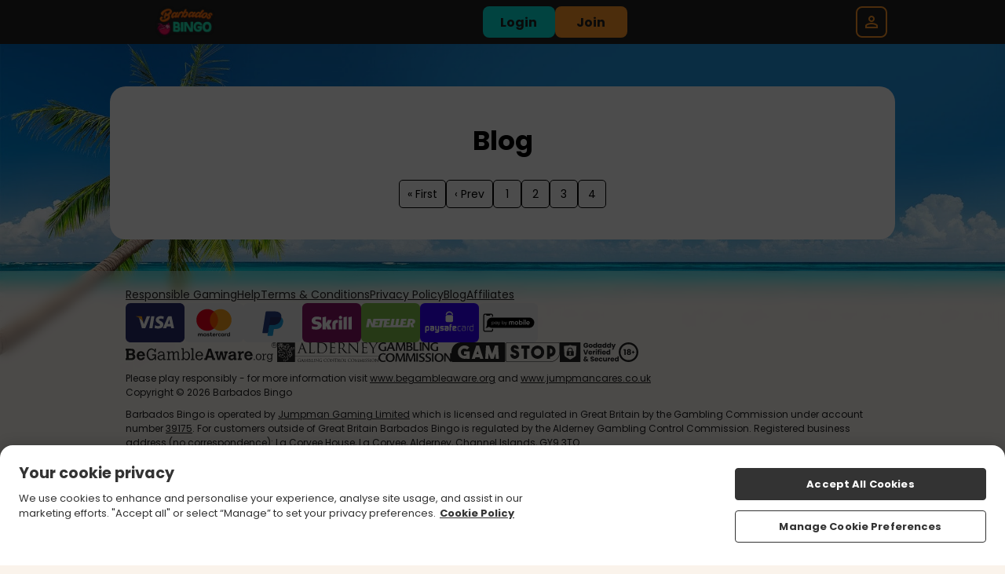

--- FILE ---
content_type: text/html; charset=UTF-8
request_url: https://www.barbadosbingo.com/blog?pg=8
body_size: 39535
content:
<!DOCTYPE html>
<html class="sass-enabled" lang="en-GB">
    <head>
        
        <meta http-equiv="Content-Type" content="text/html; charset=UTF-8" />
        <title>Bingo News - Industry Updates | Barbados Bingo</title>
            <meta name="description" content="Take a look at one of the leading online bingo blogs in the industry. Everything you need to know about bingo, slots and the gambling industry as a whole. Check it out." />
            <meta name="keywords" content="" /><link rel="canonical" href="https://www.barbadosbingo.com/blog" />
<link
        rel="stylesheet"
        type="text/css"
        href="/assets/css/global.css?cb=696f4ef0aaee98.50860338"
    />

    <link
        rel="stylesheet"
        type="text/css"
        href="https://cdn.jgs1.prod.jumpman.uk/themes/barbadosbingo/default/brand.css?cb1=696f4ef362aba3.57785151&cb2=66bdc1f917275"
    />



<script type="text/javascript" src="/scripts/20200626/scripts.js?20251015"></script>
    <link rel="manifest" href="/manifest.json" /><link rel="stylesheet" href="/assets/css/intlTelInput.25.3.1.min.css?696f4ef0aaee98.50860338"><script src="/assets/js/intl-tel-input/intl-tel-input.25.3.1.min.js?696f4ef0aaee98.50860338"></script><script type="text/javascript" src="/shared_files/find_address.js?20210804"></script><link rel="apple-touch-icon" sizes="180x180" href="/themes/default/apple-touch-icon.png">
<link rel="icon" type="image/png" sizes="32x32" href="/themes/default/favicon-32x32.png">
<link rel="icon" type="image/png" sizes="192x192" href="/themes/default/android-chrome-192x192.png">
<link rel="icon" type="image/png" sizes="16x16" href="/themes/default/favicon-16x16.png">
<link rel="shortcut icon" href="/themes/default/favicon.ico" type="image/x-icon">
<meta name="theme-color" content="#ffffff">
<meta property="og:image" content="https://www.barbadosbingo.com/themes/default/og-image.jpg" />
<script src="/assets/js/global_scripts.js?696f4ef0aaee98.50860338"></script><!-- auto-generated: facebook pixel -->
<script>
  !function(f,b,e,v,n,t,s)
  {if(f.fbq)return;n=f.fbq=function(){n.callMethod?
  n.callMethod.apply(n,arguments):n.queue.push(arguments)};
  if(!f._fbq)f._fbq=n;n.push=n;n.loaded=!0;n.version='2.0';
  n.queue=[];t=b.createElement(e);t.async=!0;
  t.src=v;s=b.getElementsByTagName(e)[0];
  s.parentNode.insertBefore(t,s)}(window, document,'script',
  'https://connect.facebook.net/en_US/fbevents.js');
  fbq('init', '1689045184530633');
</script>
<noscript>
  <img height="1" width="1" style="display:none" src="https://www.facebook.com/tr?id=1689045184530633&ev=PageView&noscript=1"/>
</noscript>
<!-- end auto-generated: facebook pixel --><script>$(document).on('ready', function() { if(typeof(fbq) !== 'undefined') {fbq('trackSingle', '1689045184530633', 'PageView', null, {eventID: 'e21369c8-8e7d-4d78-af7c-3485239b3b52'});}}());</script><!-- Google Tag Manager -->
<script>(function(w,d,s,l,i){w[l]=w[l]||[];w[l].push({'gtm.start':
new Date().getTime(),event:'gtm.js'});var f=d.getElementsByTagName(s)[0],
j=d.createElement(s),dl=l!='dataLayer'?'&l='+l:'';j.async=true;j.src=
'https://www.googletagmanager.com/gtm.js?id='+i+dl;f.parentNode.insertBefore(j,f);
})(window,document,'script','dataLayer','GTM-M443964T');
window.dataLayer = window.dataLayer || [];
function gtag(){dataLayer.push(arguments);}
gtag('get', 'GTM-M443964T', 'client_id', (clientID) => {
  const inputGtmClientId = document.querySelector('input[name="gtm_client_id"]');
  if(inputGtmClientId) {
      inputGtmClientId.value = clientID;
  }
});
</script>
<!-- End Google Tag Manager -->
<!-- Google Tag Manager -->
<script>(function(w,d,s,l,i){w[l]=w[l]||[];w[l].push({'gtm.start':
new Date().getTime(),event:'gtm.js'});var f=d.getElementsByTagName(s)[0],
j=d.createElement(s),dl=l!='dataLayer'?'&l='+l:'';j.async=true;j.src=
'https://www.googletagmanager.com/gtm.js?id='+i+dl;f.parentNode.insertBefore(j,f);
})(window,document,'script','dataLayer','GTM-M55ZX6P6');
window.dataLayer = window.dataLayer || [];
function gtag(){dataLayer.push(arguments);}
gtag('get', 'GTM-M55ZX6P6', 'client_id', (clientID) => {
  const inputGtmClientId = document.querySelector('input[name="gtm_client_id"]');
  if(inputGtmClientId) {
      inputGtmClientId.value = clientID;
  }
});
</script>
<!-- End Google Tag Manager -->

        <meta property="og:site_name" content="Barbados Bingo" />
        <meta name="viewport" content="width=device-width,initial-scale=1, user-scalable=no">
        
        
        
        
        
        
        <script type="application/ld+json">
            {
                "@context" : "https://schema.org",
                "@type" : "WebSite",
                "name" : "Barbados Bingo",
                "url" : "https://www.barbadosbingo.com/"
            }
        </script>
    </head>

    <body onLoad="breakframe()">

        
        <!-- Google Tag Manager (noscript) -->
<noscript><iframe src="https://www.googletagmanager.com/ns.html?id=GTM-M443964T"
height="0" width="0" style="display:none;visibility:hidden"></iframe></noscript>
<!-- End Google Tag Manager (noscript) -->
<!-- Google Tag Manager (noscript) -->
<noscript><iframe src="https://www.googletagmanager.com/ns.html?id=GTM-M55ZX6P6"
height="0" width="0" style="display:none;visibility:hidden"></iframe></noscript>
<!-- End Google Tag Manager (noscript) -->
<script async src='https://www.googletagmanager.com/gtag/js?id=UA-116967807-1'></script>
<script>
    window.dataLayer = window.dataLayer || [];
    function gtag() {
        dataLayer.push(arguments)
    }
    gtag('js', new Date());
                        gtag('config', 'UA-116967807-1');
                                gtag('config', 'AW-807837736');
            </script>

        
        <div id='async_popup' style='padding:0; margin:0; display:none;'></div>

        <div class="site-background">
            <header class="site-header site-header__logged-out">
  <div class="site-header__container">
    <a class="site-header__logo-wrapper" href="/" onclick="return window.location.pathname !== '/' || false;">
      <img class="site-header__logo" src="/themes/default/logo.png" alt="Logo">
    </a>

    <ul class="site-header__nav-items">
  <li class="site-header__nav-item">
    <a class="site-header__nav-item-link" href="/all-games" aria-label="Home" data-a="home">
      <svg class="site-header__nav-item-icon" width="36" height="36" viewBox="0 0 36 36">
        <path
          d="M9 27C9 27.8284 9.67157 28.5 10.5 28.5H12C12.8284 28.5 13.5 27.8284 13.5 27V22.5C13.5 20.8431 14.8431 19.5 16.5 19.5H19.5C21.1569 19.5 22.5 20.8431 22.5 22.5V27C22.5 27.8284 23.1716 28.5 24 28.5H25.5C26.3284 28.5 27 27.8284 27 27V15.75C27 15.2779 26.7777 14.8333 26.4 14.55L18.9 8.925C18.3667 8.525 17.6333 8.525 17.1 8.925L9.6 14.55C9.22229 14.8333 9 15.2779 9 15.75V27ZM9 31.5C7.34315 31.5 6 30.1569 6 28.5V15C6 14.0557 6.44458 13.1666 7.2 12.6L16.2 5.85C17.2667 5.05 18.7333 5.05 19.8 5.85L28.8 12.6C29.5554 13.1666 30 14.0557 30 15V28.5C30 30.1569 28.6569 31.5 27 31.5H22.5C20.8431 31.5 19.5 30.1569 19.5 28.5V24C19.5 23.1716 18.8284 22.5 18 22.5C17.1716 22.5 16.5 23.1716 16.5 24V28.5C16.5 30.1569 15.1569 31.5 13.5 31.5H9Z"
          fill="#FFF" />
      </svg>
      <span class="site-header__nav-label">Home</span>
    </a>
  </li>
        <li class="site-header__nav-item">
    <a class="site-header__nav-item-link" href="/freespins" aria-label="Bonuses" rel="nofollow" data-a="bonuses">
      <svg class="site-header__nav-item-icon" width="34" height="34" viewBox="0 0 34 34">
        <g clip-path="url(#clip0_4763_7621)">
          <path
            d="M1.10671 13.715C1.70671 12.68 2.68171 11.93 3.83671 11.615L5.84671 11.075C5.02171 10.475 4.40671 9.72505 4.09171 8.81005C3.40171 6.80005 4.27171 4.65505 6.16171 3.71005C7.54171 3.02005 9.19171 3.11005 10.7967 3.95005C11.5917 4.35505 12.3567 4.95505 13.1067 5.70505C13.3767 4.67005 13.7517 3.77005 14.2317 3.03505C15.2367 1.50505 16.6167 0.605047 18.1617 0.500047C20.2767 0.365047 22.0917 1.79005 22.4967 3.87505C22.6767 4.82005 22.5267 5.78005 22.1067 6.71005L24.1167 6.17005C26.5167 5.52505 28.9917 6.95005 29.6217 9.35005L30.4017 12.245C31.0467 14.645 29.6217 17.12 27.2217 17.75L18.8967 19.985H29.0067C31.4817 19.985 33.5067 22.01 33.5067 24.485V28.985C33.5067 31.46 31.4817 33.485 29.0067 33.485H8.00671C5.53171 33.485 3.50671 31.46 3.50671 28.985V24.485C3.50671 23.915 3.62671 23.36 3.82171 22.865C3.73171 22.82 3.62671 22.805 3.53671 22.745C2.50171 22.145 1.75171 21.17 1.43671 20.015L0.656712 17.12C0.341713 15.965 0.50671 14.75 1.10671 13.7V13.715ZM9.43171 6.62005C8.69671 6.23005 8.00671 6.15505 7.51171 6.41005C6.98671 6.68005 6.74671 7.26505 6.94171 7.85005C7.13671 8.42005 7.70671 8.87005 8.53171 9.14005C9.47671 9.44005 10.7067 9.50005 12.2217 9.29005C11.2917 8.00005 10.3467 7.11505 9.41671 6.63505L9.43171 6.62005ZM19.5567 4.46005C19.4367 3.89005 18.9867 3.50005 18.4317 3.50005C18.4017 3.50005 18.3867 3.50005 18.3567 3.50005C17.8017 3.53005 17.2467 3.93505 16.7967 4.65505C16.2417 5.52505 15.8667 6.77005 15.7017 8.37505C17.0967 7.80505 18.1467 7.14505 18.8217 6.39505C19.4067 5.75005 19.6767 5.06005 19.5567 4.47505V4.46005ZM27.5217 13.04L26.7417 10.145C26.5617 9.47005 25.9617 9.03505 25.2867 9.03505C25.1517 9.03505 25.0317 9.05005 24.8967 9.08005L16.1967 11.405L17.7567 17.195L26.4567 14.87C27.2517 14.66 27.7317 13.835 27.5217 13.025V13.04ZM30.5067 29V24.5C30.5067 23.675 29.8317 23 29.0067 23H19.9017V30.5H29.0067C29.8317 30.5 30.5067 29.825 30.5067 29ZM6.50671 29C6.50671 29.825 7.18171 30.5 8.00671 30.5H16.9017V23H8.00671C7.18171 23 6.50671 23.675 6.50671 24.5V29ZM3.56671 16.355L4.34671 19.25C4.45171 19.64 4.69171 19.955 5.05171 20.165C5.39671 20.36 5.80171 20.42 6.19171 20.315L14.8917 17.99L13.3317 12.2L4.63171 14.525C4.24171 14.63 3.92671 14.87 3.71671 15.23C3.52171 15.575 3.46171 15.98 3.56671 16.37V16.355Z"
            fill="#FFF" />
        </g>
        <defs>
          <clipPath id="clip0_4763_7621">
            <rect width="33" height="33" fill="white" transform="translate(0.5 0.5)" />
          </clipPath>
        </defs>
      </svg>
      <span class="site-header__nav-label">Bonuses</span>
    </a>
  </li>
    <li class="site-header__nav-item">
    <a class="site-header__nav-item-link" href="/promotions" aria-label="Offers" data-a="offers">
      <svg class="site-header__nav-item-icon" width="29" height="30" viewBox="0 0 29 30">
        <g clip-path="url(#clip0_4763_7630)">
          <path
            d="M13.2301 5.71514C11.8801 4.36514 9.51007 4.36514 8.16007 5.71514L7.47007 6.40514C6.39007 7.48514 6.15007 9.07514 6.73507 10.3951L1.00507 22.7851C0.555072 23.9701 0.840072 25.2751 1.74007 26.1751C2.34007 26.7751 3.12007 27.0901 3.96007 27.0901C4.09507 27.0901 4.24507 27.0601 4.39507 27.0451L9.51007 29.5351C10.0201 29.8351 10.5901 29.9851 11.1601 29.9851C11.5651 29.9851 11.9701 29.9101 12.3601 29.7601L14.7001 28.8151C16.0951 28.2601 16.9051 26.8351 16.6951 25.3501L16.1551 21.7051L17.5201 21.0601C17.9401 21.2251 18.3751 21.3151 18.8401 21.3151C19.8001 21.3151 20.7001 20.9401 21.3751 20.2651L22.0651 19.5751C23.4601 18.1801 23.4601 15.9001 22.0651 14.5051L13.2601 5.70014L13.2301 5.71514ZM3.78007 23.9401L8.89507 12.9001L14.9551 18.9601L4.05007 24.0901C4.05007 24.0901 3.94507 24.1351 3.85507 24.0451C3.78007 23.9701 3.79507 23.8951 3.78007 23.9251V23.9401ZM13.7101 25.8001C13.7251 25.9051 13.6651 26.0101 13.5751 26.0401L11.2351 26.9851C11.2351 26.9851 11.1001 27.0001 10.9201 26.9101L8.07007 25.5151L13.3051 23.0551L13.7101 25.8001ZM19.9201 17.4751L19.2301 18.1651C18.9301 18.4651 18.7051 18.4651 18.4051 18.1651L9.60007 9.36014C9.37507 9.13514 9.37507 8.76014 9.60007 8.53514L10.2901 7.84514C10.4401 7.69514 10.6051 7.68014 10.6951 7.68014C10.7851 7.68014 10.9651 7.69514 11.1151 7.84514L19.9201 16.6501C20.1451 16.8751 20.1451 17.2501 19.9201 17.4751Z"
            fill="#FFF" />
          <path
            d="M18.495 9.30016C18.78 9.58516 19.17 9.73516 19.545 9.73516C19.92 9.73516 20.325 9.58516 20.61 9.28516L25.215 4.63516C25.8 4.05016 25.8 3.09016 25.215 2.50516C24.63 1.92016 23.67 1.92016 23.1 2.50516L18.495 7.15516C17.91 7.74016 17.91 8.70016 18.495 9.28516V9.30016Z"
            fill="#FFF" />
          <path
            d="M15.0601 6.20989C15.2701 6.29989 15.4801 6.34489 15.6901 6.34489C16.2601 6.34489 16.8001 6.02989 17.0551 5.47489L18.6151 2.11489C18.9601 1.36489 18.6301 0.464886 17.8801 0.119886C17.1301 -0.240114 16.2301 0.104886 15.8851 0.854886L14.3251 4.21489C13.9801 4.96489 14.3101 5.86489 15.0601 6.20989Z"
            fill="#FFF" />
          <path
            d="M28.365 9.09011C28.02 8.34011 27.12 8.01011 26.37 8.35511L21.99 10.3651C21.24 10.7101 20.91 11.6101 21.255 12.3601C21.51 12.9151 22.05 13.2301 22.62 13.2301C22.83 13.2301 23.04 13.1851 23.25 13.0951L27.63 11.0851C28.38 10.7401 28.71 9.84011 28.365 9.09011Z"
            fill="#FFF" />
        </g>
        <defs>
          <clipPath id="clip0_4763_7630">
            <rect width="27.705" height="30" fill="white" transform="translate(0.795044)" />
          </clipPath>
        </defs>
      </svg>
      <span class="site-header__nav-label">Offers</span>
    </a>
  </li>
  <li class="site-header__nav-item">
    <a class="site-header__nav-item-link" href="/daily-wheel" aria-label="Daily Wheel" rel="nofollow"
      data-a="daily-wheel">
      <svg class="site-header__nav-item-icon" width="30" height="30" viewBox="0 0 30 30">
        <g clip-path="url(#clip0_4763_7642)">
          <path
            d="M15 0C6.735 0 0 6.735 0 15C0 23.265 6.735 30 15 30C23.265 30 30 23.265 30 15C30 6.735 23.265 0 15 0ZM27 15.015L19.005 15.09C19.005 15.09 19.005 15.03 19.005 15C19.005 14.07 18.69 13.215 18.165 12.54L24.345 7.5C25.995 9.555 27 12.165 27 15V15.015ZM12.645 3.24L15.15 5.19L17.595 3.285C17.94 3.36 18.285 3.45 18.615 3.555L16.245 11.145C15.855 11.01 15.435 10.92 15 10.92C14.595 10.92 14.205 10.995 13.83 11.115L11.61 3.48C11.955 3.375 12.3 3.285 12.645 3.225V3.24ZM11.88 12.48C11.325 13.17 10.995 14.04 10.995 15C10.995 15.015 10.995 15.045 10.995 15.06L3 14.925C3.015 12.03 4.065 9.375 5.79 7.305L11.865 12.465L11.88 12.48ZM4.95 21.525L11.67 17.25C12.18 18.03 12.975 18.615 13.875 18.885L11.595 26.505C8.835 25.68 6.495 23.895 4.95 21.54V21.525ZM18.42 26.505L16.14 18.885C17.04 18.615 17.82 18.045 18.345 17.28L25.035 21.6C23.49 23.925 21.165 25.695 18.435 26.505H18.42Z"
            fill="#FFF" />
        </g>
        <defs>
          <clipPath id="clip0_4763_7642">
            <rect width="30" height="30" fill="white" />
          </clipPath>
        </defs>
      </svg>
      <span class="site-header__nav-label">Daily Wheel</span>
    </a>
  </li>
  <li id="inbox-icon" class="site-header__nav-item">
    <a class="site-header__nav-item-link" href="#" onclick="return false;" aria-label="Inbox" rel="nofollow"
      data-a="inbox">
      <svg class="site-header__nav-item-icon" width="30" height="24" viewBox="0 0 30 24">
        <path
          d="M3 24C2.175 24 1.46875 23.7063 0.88125 23.1188C0.29375 22.5312 0 21.825 0 21V3C0 2.175 0.29375 1.46875 0.88125 0.88125C1.46875 0.29375 2.175 0 3 0H27C27.825 0 28.5312 0.29375 29.1188 0.88125C29.7063 1.46875 30 2.175 30 3V21C30 21.825 29.7063 22.5312 29.1188 23.1188C28.5312 23.7063 27.825 24 27 24H3ZM15 13.5L3 6V21H27V6L15 13.5ZM15 10.5L27 3H3L15 10.5ZM3 6V3V21V6Z"
          fill="#FFF" />
      </svg>
      <div id="inbox-notification"></div>
      <span class="site-header__nav-label">Inbox</span>
    </a>
  </li>
</ul>

    <div class="site-header__action-buttons nav-buttons">
      <button type="button" onclick="openLogin()" class="content-button-secondary site-header__action-button"
        data-a="login-button">Login</button>
      <button type="button" class="join-now-active content-button-primary site-header__action-button"
        data-a="signup-button">Join</button>

      <div class="log-in">
        <div class="login-icon">
          <div class="login-wrapper">
            <div class="close" onclick="closeLogin();">
              <span></span>
              <span></span>
            </div>
            <p class="login-title">log in</p>
            <form method="post" id="app_login" action="/">
    <div class="container">
        <p class="form-label">username</p>
        <input type="text" name="login_username" id="login_username" placeholder="username" autocapitalize="none" aria-label="Username">
        <p class="form-label">password</p>
        <input type="password" name="login_password" id="login_password" placeholder="password" aria-label="Password">
        <div id="remember-me"><input type="checkbox" name="login_remember" value="1" checked aria-label="Remember Me">Remember Me.</div>
        <p class="forgot-password-link"><a href="javascript:;">Forgotten Password?</a></p>
        <div class="login-arrow"><p><a href="javascript:;">Forgotten Password?</a></p></div>
        <a style="display: none;" id="biometrics_login">
           <button type="button" class="inline-button" onclick="window.location='/biometrics-login'">Face ID</button>
        </a>
    </div>
    <div class="container">
        <button type="submit" aria-label="Log in" id="login-button" name="login_button"></button>
        <button type="button" id="fingerprint_login" style="display: none;" data-biometric-fingerprint-login="true">Login with fingerprint</button>
        <p id="toggle_fingerprint_login" style="display: none;">Login with fingerprint</p>
        <p id="username_password_login" style="display: none;">Login with username/password</p>
    </div>
    <div class="container"><div id="join-now-active" class="join join-now-active">Join Now</div></div>
    <div class="clearfix"></div>
    <input id="timezone" name="timezone"
        type="hidden" value readonly />
    <input type="hidden" name="csrftkn"
        value="351d05e0b2b40afb512bf2e25557a82c7b750f379523fb45e001a49a120c49e3" />
    <input type="hidden" name="login_submit" value="1">
</form>
          </div>
        </div>
      </div>
    </div>

    <div class="site-header__menu-button" onclick="toggleAccountMenu()" data-a="account-menu-button">
  <div class="site-header__menu-button-bg">
    <svg xmlns="http://www.w3.org/2000/svg" width="24" height="24" viewBox="0 0 24 24" fill="none">
      <path
        d="M12 12C10.9 12 9.95833 11.6083 9.175 10.825C8.39167 10.0417 8 9.1 8 8C8 6.9 8.39167 5.95833 9.175 5.175C9.95833 4.39167 10.9 4 12 4C13.1 4 14.0417 4.39167 14.825 5.175C15.6083 5.95833 16 6.9 16 8C16 9.1 15.6083 10.0417 14.825 10.825C14.0417 11.6083 13.1 12 12 12ZM4 20V17.2C4 16.6333 4.14583 16.1125 4.4375 15.6375C4.72917 15.1625 5.11667 14.8 5.6 14.55C6.63333 14.0333 7.68333 13.6458 8.75 13.3875C9.81667 13.1292 10.9 13 12 13C13.1 13 14.1833 13.1292 15.25 13.3875C16.3167 13.6458 17.3667 14.0333 18.4 14.55C18.8833 14.8 19.2708 15.1625 19.5625 15.6375C19.8542 16.1125 20 16.6333 20 17.2V20H4ZM6 18H18V17.2C18 17.0167 17.9542 16.85 17.8625 16.7C17.7708 16.55 17.65 16.4333 17.5 16.35C16.6 15.9 15.6917 15.5625 14.775 15.3375C13.8583 15.1125 12.9333 15 12 15C11.0667 15 10.1417 15.1125 9.225 15.3375C8.30833 15.5625 7.4 15.9 6.5 16.35C6.35 16.4333 6.22917 16.55 6.1375 16.7C6.04583 16.85 6 17.0167 6 17.2V18ZM12 10C12.55 10 13.0208 9.80417 13.4125 9.4125C13.8042 9.02083 14 8.55 14 8C14 7.45 13.8042 6.97917 13.4125 6.5875C13.0208 6.19583 12.55 6 12 6C11.45 6 10.9792 6.19583 10.5875 6.5875C10.1958 6.97917 10 7.45 10 8C10 8.55 10.1958 9.02083 10.5875 9.4125C10.9792 9.80417 11.45 10 12 10Z"
        fill="#fff" />
    </svg>
  </div>
</div>
  </div>

  <nav id="account-menu" class="account-menu account-menu__logged-out">
  <div class="account-menu__container">
    <section class="account-menu__title">
      <svg xmlns="http://www.w3.org/2000/svg" width="24" height="24" viewBox="0 0 24 24" fill="none"
        class="account-menu__close" onclick="closeAccountMenu()">
        <path d="M6.4 19L5 17.6L10.6 12L5 6.4L6.4 5L12 10.6L17.6 5L19 6.4L13.4 12L19 17.6L17.6 19L12 13.4L6.4 19Z"
          fill="white" />
      </svg>
      <a class="account-menu__title-link" href="/promotions" data-a="top-link">Claim your bonus
        <strong>NOW!</strong></a>
    </section>
    <div class="account-menu__content">
      <section class="account-menu__section">
        <button type="button" onclick="openLogin()" class="content-button-secondary account-menu__action-button"
          data-a="login-button">Login</button>
        <button type="button" class="join-now-active content-button-primary account-menu__action-button"
          data-a="signup-button">Join</button>
      </section>

      <section class="account-menu__section">
        <ul class="account-menu__list">
          <li class="account-menu__list-item account-menu__list-item--welcome" style="display: none">
            [WELCOME_OFFER]
          </li>
          <li class="account-menu__list-item">
            <a class="account-menu__link" href="/promotions" data-a="offers-link">Offers</a>
          </li>
        </ul>
      </section>

      <section class="account-menu__section">
        <h2 class="account-menu__section-heading">SUPPORT</h2>
        <ul class="account-menu__list">
          <li class="account-menu__list-item">
            <a class="account-menu__link" href="/faqs" data-a="faq-link">FAQs</a>
          </li>
          <li class="account-menu__list-item">
            <button type="button" class="account-menu__link" data-a="get-in-touch-button">Get In Touch</button>
          </li>
        </ul>
      </section>

      <section class="account-menu__section">
        <ul class="account-menu__list">
          <li class="account-menu__list-item">
            <a class="account-menu__footer-link" href="/privacy-policy">Privacy</a>
          </li>
          <li class="account-menu__list-item">
            <a class="account-menu__footer-link" href="/terms-and-conditions">Terms and Conditions</a>
          </li>
          <li class="account-menu__list-item">
            <a class="account-menu__footer-link" href="/responsible-gaming">Responsible Gaming</a>
          </li>
        </ul>
      </section>
    </div>
  </div>
</nav>
</header>

<script type="text/javascript">
(function() {
const siteHeaderNav = document.getElementsByClassName('site-header__nav-items');
const navItems = siteHeaderNav[0]?.querySelectorAll('li') || [];
const currentPath = window.location.pathname;
const isLoggedIn = false;

navItems.forEach(function(item) {
  const link = item.querySelector('a');

  if (link && link.href) {
    const linkPath = new URL(link.href).pathname;

    if (currentPath === linkPath && !link.onclick) {
      item.classList.add('active');
    }

    link.addEventListener('click', function(e) {
      const linkPath = new URL(link.href).pathname;
      const followRel = link.getAttribute('rel');

      if (currentPath === linkPath) {
        e.preventDefault();
        window.scrollTo({
          top: 0,
          behavior: 'smooth'
        });
      }

      if (!isLoggedIn && followRel === 'nofollow') {
        e.preventDefault();
        e.stopPropagation();
        window.openLogin?.();
      }
    });
  }
});

document.getElementsByClassName('site-background')[0]?.classList.add('account-menu-header');
})();

function toggleBalanceDropdown(event) {
  event.stopPropagation();
  var dropdown = document.getElementById('balance-dropdown');
  var icon = document.getElementById('balance-amount-icon');

  dropdown && dropdown.classList.toggle('active');
  icon && icon.classList.toggle('active');
}

function toggleAccountMenu() {
  var menu = document.getElementById('account-menu');
  menu && menu.classList.toggle('active');
}

function closeAccountMenu() {
  document.getElementById('account-menu').classList.remove('active');
}

</script>
<script type='text/javascript'>
            gtag('event', 'PGV');
    
    
    </script>
<div class="popup" id="registration-loader" style="display: none; z-index: 9999999">
    <div class="wrapper">
        <div class="container">
            <div class="wrapper">
                <p class="red-title">completing registration</p>
                <div class="clearfix"></div>
                <p class="processing">Please wait while we register your account.</p>
            </div>
        </div>
    </div>
</div><div class="main">
    <div class="container">
        <div class="wrapper">
            <h1 class="red">Blog</h1>
    <p class="blog-page-select"><a href="/blog?pg=1">« first</a><a href="/blog?pg=7">‹ prev</a><a href="/blog?pg=1">1</a><a href="/blog?pg=2">2</a><a href="/blog?pg=3">3</a><a href="/blog?pg=4">4</a></p>        </div>
    </div>
</div>
    <form id="st-form" method="post"><input type="hidden" name="st_response" value="1"></form><script type="text/javascript">window.gpBrandConfig={"config":{"id":54,"brandName":"Barbados Bingo","themeName":"default","siteName":"barbadosbingo","region":{"id":1,"name":"United Kingdom","countryCode":"uk","currency":"\u00a3","currencyCode":"GBP","locale":"en-GB","timezone":"Europe\/London"},"lobby":{"bottomLink":{"url":"online-slots","label":"View Our Slots"},"exclusions":{"types":["casino"],"games":[],"categories":[],"tabs":["Casino","Live","Hot & Cold"]},"images":{"cache":1765874371,"default":{"logo":{"width":200,"height":200,"quality":60},"background":{"width":130,"height":130,"quality":40}},"spotlight":{"logo":{"width":500,"height":250,"quality":80},"background":{"width":480,"height":250,"quality":60}},"featured":{"logo":{"width":200,"height":200,"quality":60},"background":{"width":200,"height":300,"quality":70}},"search":{"logo":{"width":150,"height":140,"quality":75},"background":{"width":100,"height":70,"quality":70}},"promotion":{"logo":{"width":280,"height":130,"quality":75},"background":{"width":300,"height":150,"quality":75}}}}},"logos":{"logo":"url(\/themes\/barbadosbingo\/default\/logo.png)","logoMobile":"url(\/themes\/barbadosbingo\/default\/logo_m.png)"},"offers":{"nf":{"id":42,"name":"Welcome Offer","readMore":"\/promotions\/welcome-offer","terms":"New players only, \u00a310 min fund, max bonus conversion equal to lifetime deposits (up to \u00a3250) to real funds, 65x wagering requirements and full T&Cs apply.","loggedOutCta":"\/register","loggedInCta":"\/myaccount\/cashier?condensed","ribbon":"Welcome Offer"}},"promo":{"promoBackground":"url(\/themes\/barbadosbingo\/default\/promo-background.jpg)","promoBackgroundMobile":"url(\/themes\/barbadosbingo\/default\/promo-background_m.jpg)","regOfferText":"Win up to 500 Free Spins on Fluffy Favourites","regOfferTerms":"New players only, \u00a310 min fund, max bonus conversion equal to lifetime deposits (up to \u00a3250) to real funds, 65x wagering requirements and full T&Cs apply.","offerTextColor":"#ffffff"},"buttons":{"primaryButtonBackgroundFallback":"#FF9728","primaryButtonBackground":"#FF9728","primaryButtonText":"#202020","secondaryButtonBackgroundFallback":"#03E0D8","secondaryButtonBackground":"#03E0D8","secondaryButtonText":"#202020","buttonRadius":"8px"},"background":{"siteBackground":"url(\/themes\/barbadosbingo\/default\/background.jpg)","siteBackgroundMobile":"url(\/themes\/barbadosbingo\/default\/background_m.jpg)","siteBackgroundColor":"#faf3eb"},"content":{"contentBackground":"#ffffff","contentBorderRadius":"20px","contentColor":"#202020","featuredContentBackground":"#000000"},"header":{"headerBackground":"#202020","headerOpacity":100,"headerLink":"#ffffff","headerLinkActive":"#ff9728"},"footer":{"footerBackground":"#ffffff","footerOpacity":".40","footerContent":"#202020","backgroundRunoff":"#faf3eb","cookiePolicyContent":"#202020"},"gameIcons":{"gameGridAlign":"center","gameGridGap":"10px","gameGridGameNames":false,"gameGridBorderRadius":"10px"},"popups":{"popupRadius":"10px","popupColor":"#ffffff","popupPrimary":"#ff9728","popupSecondary":"#202020","popupInputs":"#cccccc"}}</script>
    <script type="module" src="/assets/js/portal-app/main.js?cb=696f4ef0aaee98.50860338"></script>

    <script>
    (function (d, r, b, h, s) {
        h = d.getElementsByTagName('head')[0];
        s = d.createElement('script');
        s.onload = b;
        s.id = 'ze-snippet';
        s.src = r;
        h.appendChild(s);
    })
    (document, 'https://static.zdassets.com/ekr/snippet.js?key=ef8dd490-025f-4749-9010-8ec1ae328dab', function () {
        window.zE('messenger:set', 'conversationFields', [
            { id: 360000287419, value: ''},
            { id: 'email', value: ''},
            { id: 'name', value: ''},
        ]);

        const selectors = [
            '[data-a="get-in-touch-button"]',
            '[data-a="faq-link"]',
            '#openZendeskWidget'
        ];

        let opened = false;
        window.zE('messenger', 'hide');
        window.zE('messenger:on', 'open', function () { opened = true; });
        window.zE('messenger:on', 'hide', function () { opened = false; });
        window.zE('messenger:on', 'close', function () { window.zE('messenger', 'hide'); });

        document.addEventListener('click', function (event) {
            let target = null;
            for (let i = 0; i < selectors.length; i++) {
                if (event.target && event.target.closest) {
                    target = event.target.closest(selectors[i]);
                    if (target) break;
                }
            }
            if (!target) return;
            event.preventDefault();
            if (!opened) {
                window.zE('messenger', 'show');
                window.zE('messenger', 'open');
            } else {
                window.zE('messenger', 'hide');
            }
        }, true);
    });
</script>
<script type='text/javascript'>
        setInterval(function(){ sessionExpire('351d05e0b2b40afb512bf2e25557a82c7b750f379523fb45e001a49a120c49e3'); }, 600000);
        var eighteen=20080122;
$('html').addClass('fifteen-network');
$('html').addClass('region-united-kingdom');
</script><script type='text/javascript'>
            gtag('event', 'HPV');
    
    
    </script>
<!--LOGGED_OUT-->            <footer>
                <div class="footer-links">
                    <div class="container">
                        <a href="/responsible-gaming">Responsible Gaming</a>
                        <a href="/faqs">Help</a>
                        <a href="/terms-and-conditions">Terms & Conditions</a>
                        <a href="/privacy-policy">Privacy Policy</a>
                        <a href="/blog">Blog</a>
                        
                        <a href="https://bigwinaffiliates.com/" target="_blank">Affiliates</a>
                        
                    </div>
                </div>

                <div class="footer-payment">
                    <div class="container">
                        <svg id="footer_visa" xmlns="http://www.w3.org/2000/svg" x="0" y="0" viewBox="0 0 156.6 104.4" xml:space="preserve"><style>.visa1{fill:#fff}</style><path d="M13.1 0h130.5c7.2 0 13.1 5.8 13.1 13.1v78.3c0 7.2-5.8 13.1-13.1 13.1H13.1C5.8 104.4 0 98.5 0 91.3V13.1C0 5.8 5.8 0 13.1 0z" style="fill:#2a2c6b"/><g transform="matrix(4.42996 0 0 4.42996 -81.166 -105.048)"><path class="visa1" d="M34.4 38.8h-1.9l1.2-7.2h1.9z"/><path class="visa1" d="M41.2 31.8c-.4-.1-1-.3-1.7-.3-1.8 0-3.1 1-3.1 2.4 0 1 .9 1.6 1.6 2 .7.4 1 .6 1 .9 0 .5-.6.7-1.1.7-.7 0-1.1-.1-1.7-.4L36 37l-.3 1.6c.4.2 1.2.4 2.1.4 2 0 3.2-1 3.2-2.5 0-.8-.5-1.5-1.6-2-.7-.3-1.1-.6-1.1-.9 0-.3.3-.6 1.1-.6.6 0 1.1.1 1.4.3l.2.1.2-1.6z"/><path class="visa1" d="M43.6 36.2c.2-.4.7-2 .7-2s.2-.4.2-.7l.1.6s.4 1.7.4 2.1h-1.4zm2.3-4.6h-1.4c-.4 0-.8.1-1 .6l-2.8 6.6h2s.3-.9.4-1.1h2.4c.1.3.2 1.1.2 1.1h1.7l-1.5-7.2z"/><path class="visa1" d="m31 31.6-1.8 4.9-.2-1c-.3-1.2-1.4-2.4-2.6-3l1.7 6.3h2l2.9-7.2h-2z"/><path d="M27.4 31.6h-3v.1c2.3.6 3.9 2 4.5 3.8l-.7-3.3c0-.5-.3-.6-.8-.6z" style="fill:#faa61a"/></g></svg><svg id="footer_mastercard" xmlns="http://www.w3.org/2000/svg" viewBox="0 0 156.56 104.37"><rect width="156.56" height="104.37" rx="13.05" ry="13.05" style="fill:#eee"/><path d="M48.51 88.37v-4.81c0-1.84-1.12-3.05-3.05-3.05-.96 0-2.01.32-2.73 1.36-.56-.88-1.36-1.36-2.57-1.36-.8 0-1.61.24-2.24 1.12v-.96h-1.68v7.7h1.68v-4.25c0-1.36.72-2.01 1.84-2.01s1.68.72 1.68 2.01v4.25h1.68v-4.25c0-1.36.8-2.01 1.84-2.01 1.12 0 1.68.72 1.68 2.01v4.25h1.86Zm24.96-7.7h-2.73v-2.33h-1.68v2.33h-1.52v1.52h1.52v3.53c0 1.77.72 2.8 2.65 2.8.72 0 1.52-.24 2.08-.56l-.49-1.45c-.49.32-1.05.4-1.45.4-.8 0-1.12-.49-1.12-1.28v-3.45h2.73v-1.52Zm14.28-.17c-.96 0-1.61.49-2.01 1.12v-.96h-1.68v7.7h1.68v-4.34c0-1.28.56-2.01 1.61-2.01.32 0 .72.08 1.05.16l.49-1.61c-.34-.07-.81-.07-1.13-.07Zm-21.58.8c-.8-.56-1.93-.8-3.13-.8-1.93 0-3.21.96-3.21 2.49 0 1.28.96 2.01 2.65 2.24l.8.08c.88.16 1.36.4 1.36.8 0 .56-.64.96-1.77.96s-2.01-.4-2.57-.8l-.8 1.28c.88.64 2.08.96 3.29.96 2.24 0 3.53-1.05 3.53-2.49 0-1.36-1.05-2.08-2.65-2.33l-.8-.08c-.72-.08-1.28-.24-1.28-.72 0-.56.56-.88 1.45-.88.96 0 1.93.4 2.41.64l.71-1.36Zm44.76-.8c-.96 0-1.61.49-2.01 1.12v-.96h-1.68v7.7h1.68v-4.34c0-1.28.56-2.01 1.61-2.01.32 0 .72.08 1.05.16l.49-1.59c-.33-.08-.8-.08-1.13-.08Zm-21.5 4.02c0 2.33 1.61 4.01 4.09 4.01 1.12 0 1.93-.24 2.73-.88l-.8-1.36c-.64.49-1.28.72-2.01.72-1.36 0-2.33-.96-2.33-2.49s.96-2.41 2.33-2.49c.72 0 1.36.24 2.01.72l.8-1.36c-.8-.64-1.61-.88-2.73-.88-2.49 0-4.09 1.68-4.09 4.01Zm15.56 0v-3.85h-1.68v.96c-.56-.72-1.36-1.12-2.41-1.12-2.17 0-3.85 1.68-3.85 4.01s1.68 4.01 3.85 4.01c1.12 0 1.93-.4 2.41-1.12v.96h1.68v-3.85Zm-6.18 0c0-1.36.88-2.49 2.33-2.49 1.36 0 2.33 1.05 2.33 2.49 0 1.36-.96 2.49-2.33 2.49-1.44-.08-2.33-1.13-2.33-2.49ZM78.68 80.5c-2.24 0-3.85 1.61-3.85 4.01s1.61 4.01 3.94 4.01c1.12 0 2.24-.32 3.13-1.05l-.8-1.21c-.64.49-1.45.8-2.24.8-1.05 0-2.08-.49-2.33-1.84h5.69v-.64c.07-2.48-1.37-4.08-3.53-4.08Zm0 1.45c1.05 0 1.77.64 1.93 1.84H76.6c.16-1.04.88-1.84 2.08-1.84Zm41.8 2.57v-6.9h-1.68v4.01c-.56-.72-1.36-1.12-2.41-1.12-2.17 0-3.85 1.68-3.85 4.01s1.68 4.01 3.85 4.01c1.12 0 1.93-.4 2.41-1.12v.96h1.68v-3.85Zm-6.18 0c0-1.36.88-2.49 2.33-2.49 1.36 0 2.33 1.05 2.33 2.49 0 1.36-.96 2.49-2.33 2.49-1.45-.08-2.33-1.13-2.33-2.49Zm-56.33 0v-3.85h-1.68v.96c-.56-.72-1.36-1.12-2.41-1.12-2.17 0-3.85 1.68-3.85 4.01s1.68 4.01 3.85 4.01c1.12 0 1.93-.4 2.41-1.12v.96h1.68v-3.85Zm-6.25 0c0-1.36.88-2.49 2.33-2.49 1.36 0 2.33 1.05 2.33 2.49 0 1.36-.96 2.49-2.33 2.49-1.45-.08-2.33-1.13-2.33-2.49Z"/><path style="fill:#ff5a00" d="M65.61 22.17h25.28v45.41H65.61z"/><path d="M67.29 44.87c0-9.23 4.34-17.41 10.99-22.7-4.9-3.85-11.08-6.18-17.82-6.18-15.97 0-28.88 12.92-28.88 28.88S44.5 73.75 60.46 73.75c6.74 0 12.92-2.33 17.82-6.18-6.66-5.22-10.99-13.48-10.99-22.7Z" style="fill:#eb001b"/><path d="M124.98 44.87c0 15.97-12.92 28.88-28.88 28.88-6.74 0-12.92-2.33-17.82-6.18 6.74-5.3 10.99-13.48 10.99-22.7s-4.34-17.41-10.99-22.7c4.89-3.85 11.07-6.18 17.81-6.18 15.97 0 28.89 13 28.89 28.88Z" style="fill:#f79e1b"/></svg><svg id="footer_paypal" xmlns="http://www.w3.org/2000/svg" x="0" y="0" viewBox="0 0 156.6 104.4" xml:space="preserve"><style>.paypal1{fill:#253e80}</style><path d="M13.1 0h130.5c7.2 0 13.1 5.8 13.1 13.1v78.3c0 7.2-5.8 13.1-13.1 13.1H13.1C5.8 104.4 0 98.5 0 91.3V13.1C0 5.8 5.8 0 13.1 0z" style="fill:#eee"/><path class="paypal1" d="m51.4 78.9 1.1-7.2H38l8.4-53c0-.2.1-.3.2-.4.1-.1.3-.2.5-.2h20.3c6.8 0 11.4 1.4 13.8 4.2 1.1 1.2 1.8 2.6 2.2 4.1.4 1.9.4 3.8 0 5.7v1.6l1.1.7c.9.4 1.7 1 2.3 1.7 1 1.2 1.6 2.7 1.9 4.2.2 2 .2 4.1-.3 6.1-.4 2.4-1.3 4.8-2.5 6.9-1 1.7-2.3 3.2-3.9 4.3-1.6 1.1-3.4 1.9-5.3 2.4-2.1.5-4.3.8-6.5.8h-1.6c-1.1 0-2.2.4-3.1 1.1-.9.7-1.4 1.8-1.6 2.9v.7l-2 12.7v.8h-.2l-10.3-.1z" transform="translate(15 6)"/><path d="m85.5 32.5-.2 1.2c-2.7 13.7-11.8 18.5-23.5 18.5h-5.9c-1.4 0-2.7 1-2.9 2.5L50 74l-1 5.4c-.1.4.1.9.3 1.2.3.3.7.5 1.2.5h10.6c1.2 0 2.3-.9 2.5-2.2v-.5l2-12.6v-.7c.2-1.2 1.2-2.2 2.5-2.2h1.7c10.2 0 18.2-4.1 20.5-16.3 1.2-4.2.5-8.7-2.1-12.2-.7-.7-1.7-1.4-2.7-1.9z" style="fill:#1a9ad6" transform="translate(15 6)"/><path d="m82.7 31.4-1.3-.4-1.4-.3c-1.7-.3-3.5-.4-5.2-.4H58.9c-.4 0-.7.1-1.1.2-.8.3-1.3 1.1-1.4 1.9L53.2 54v.6c.2-1.4 1.4-2.5 2.9-2.5H62c11.7 0 20.8-4.8 23.5-18.5l.2-1.2c-.7-.4-1.4-.7-2.2-.9l-.8-.1z" style="fill:#242f65" transform="translate(15 6)"/><path class="paypal1" d="M56.5 32.5c.1-.8.7-1.5 1.4-1.9.3-.2.7-.2 1.1-.2h15.9c1.8 0 3.5.1 5.2.4l1.4.3 1.2.3.6.2c.8.2 1.5.5 2.2.9 1.1-4.1.1-8.4-2.6-11.6-3.3-3.5-8.6-4.9-15.6-4.9H47c-1.4 0-2.7 1-2.9 2.5L35.6 72c-.1.5.1 1 .4 1.4.3.4.8.6 1.3.6h12.5l3.4-20 3.3-21.5z" transform="translate(15 6)"/></svg><svg id="footer_skrill" xmlns="http://www.w3.org/2000/svg" viewBox="0 0 156.56 104.37"><rect width="156.56" height="104.37" rx="13.05" ry="13.05" style="fill:#881465"/><path d="m109.77 37.49 8.88-1.58v34.08h-8.88v-32.5Zm12.96 0v32.47h8.88V35.91l-8.88 1.58ZM97.14 69.96h8.88V45.05h-8.88v24.91ZM38.45 48.57c-1.13-.07-3.73-.24-3.73-2.58 0-2.82 3.74-2.82 5.14-2.82 2.7.12 5.37.6 7.94 1.41 0 0 1.28.45 2.35.9l.09.02v-7.72l-.13-.04a31.754 31.754 0 0 0-11.63-1.84c-10.01 0-13.55 5.83-13.55 10.82 0 2.88 1.24 9.65 12.7 10.44.98.06 3.56.21 3.56 2.63 0 1.99-2.11 3.18-5.66 3.18-3.41-.03-6.78-.69-9.95-1.94v7.96c3.87.96 7.85 1.42 11.84 1.36 9.78 0 14.17-5.51 14.17-10.99 0-6.21-4.89-10.23-13.13-10.8Zm53.68-3.87c-8.2.26-12.36 3.95-12.36 11.27v14.02h8.96V58.55c0-4.39.56-6.26 5.78-6.43v-7.3c-.79-.11-1.58-.14-2.37-.11Zm-24.08.34c-1.2 3.15-2.91 6.08-5.06 8.67v-17.8l-9.16 1.81v32.25h9.16V60c1.83 3.1 3.17 6.46 3.97 9.97h10.96c-1.09-4.52-5.83-12.83-5.83-12.83 2.82-3.64 4.99-7.74 6.43-12.12H68.05v.02Zm33.51-2.37c2.42 0 4.38-1.95 4.39-4.36 0-2.42-1.95-4.38-4.36-4.39-2.42 0-4.38 1.95-4.39 4.36v.02a4.379 4.379 0 0 0 4.37 4.36Z" style="fill:#fff"/></svg><svg id="footer_neteller" xmlns="http://www.w3.org/2000/svg" viewBox="0 0 156.56 104.37"><rect width="156.56" height="104.37" rx="13.05" ry="13.05" style="fill:#81bf49"/><path d="M141.21 43.57a13.342 13.342 0 0 0-7.49-1.71h-8.65l-3.21 17.46h-11.34l.73-3.96h6.82l.81-4.45h-6.82l.73-3.93h7.03l.94-5.12h-14.28l-3.05 16.56h-5.24l3.07-16.56H93.8l-3.05 16.56h-5.1l3.07-16.56h-7.46l-3.22 17.46H66.63l.72-3.96h6.85l.81-4.42h-6.85l.73-3.95H76l.93-5.13H32.45l-2.53 13.83-5.05-13.83h-7.74l-4.17 22.57h7.39l2.52-14.21 4.89 14.21h26.5l3.22-17.46h4.14L58.4 64.43h69.73l2.02-11.02 3.27 11.02h7.4l-3.39-9 .78-.17a6.626 6.626 0 0 0 3.97-2.34 7.206 7.206 0 0 0 1.4-4.55c.11-1.91-.8-3.74-2.39-4.8ZM47.84 59.31H36.52l.73-3.96h7.1l.81-4.46h-7.03l.68-3.92h11.3l-2.27 12.34Zm87.27-7.61c-1 .59-2.15.86-3.3.77h-1.46l1.12-6.06h1.08c.95-.06 1.9.14 2.73.6.7.47 1.1 1.27 1.05 2.11.06 1.01-.4 1.98-1.23 2.58Z" style="fill:#fff"/></svg><svg id="footer_paysafe" xmlns="http://www.w3.org/2000/svg" viewBox="0 0 156.56 104.37"><defs><style>.paysafe1{fill:#fff}</style></defs><g><rect width="156.56" height="104.37" rx="13.05" ry="13.05" style="fill:#3200ff"/><path class="paysafe1" d="M21.5 60.69h-4.92c-1.6 0-2.86 1.26-2.86 2.86v15.11h3.21v-4.92h4.24c1.72 0 3.09-1.37 3.09-3.09v-7.1c.11-1.6-1.14-2.86-2.75-2.86Zm-.34 8.93c0 .46-.34.8-.8.8h-2.4c-.46 0-.8-.34-.8-.8v-4.81c0-.46.34-.8.8-.8h2.4c.46 0 .8.34.8.8v4.81Zm13.74-8.93h-7.78v3.32h6.64c.34 0 .57.23.57.57v.46h-4.69c-1.49 0-2.75 1.26-2.75 2.75v3.32c0 1.49 1.26 2.75 2.75 2.75h5.27c1.49 0 2.75-1.26 2.75-2.75v-7.67c-.11-1.49-1.26-2.75-2.75-2.75Zm-.57 8.13v1.03c0 .34-.34.69-.69.69h-2.75c-.34 0-.69-.34-.69-.69v-1.03c0-.34.34-.69.69-.69h2.75c.34-.11.69.23.69.69Zm38.92-8.13h-7.78v3.32h6.64c.34 0 .57.23.57.57v.46h-4.69c-1.49 0-2.75 1.26-2.75 2.75v3.32c0 1.49 1.26 2.75 2.75 2.75h5.27c1.49 0 2.75-1.26 2.75-2.75v-7.67c0-1.49-1.26-2.75-2.75-2.75Zm-.46 8.13v1.03c0 .34-.34.69-.69.69h-2.75c-.34 0-.69-.34-.69-.69v-1.03c0-.34.34-.69.69-.69h2.75c.34-.11.69.23.69.69Zm-9.73-8.13v3.32h-6.07c-.34 0-.57.23-.57.57v.46c0 .34.23.57.57.57h3.32c1.6 0 2.86 1.26 2.86 2.86v2.17c0 1.72-1.37 3.09-3.09 3.09h-6.75v-3.32h5.95c.34 0 .57-.23.57-.57v-.46c0-.34-.23-.57-.57-.57H56.3c-1.72 0-3.09-1.37-3.09-3.09v-2.17c0-1.6 1.26-2.86 2.86-2.86h6.98Zm33.54 5.84v-3.09c0-1.49-1.26-2.75-2.75-2.75h-5.04c-1.6 0-2.86 1.26-2.86 2.86v7.33c0 1.6 1.26 2.86 2.86 2.86h7.67v-3.32h-6.64c-.34 0-.57-.23-.57-.57v-.57l7.33-2.75Zm-7.33-.34v-1.6c0-.34.23-.57.57-.57h2.98c.34 0 .57.23.57.57l-4.12 1.6Zm-38.58 9.27V60.69h-3.21v8.93c0 .46-.34.92-.92.92h-2.4c-.46 0-.92-.34-.92-.92v-8.93h-3.21v9.84c0 1.6 1.14 3.21 3.21 3.21h4.12v.69c0 .8-.57.92-1.14.92h-6.18v3.32h7.21c2.06 0 3.43-1.49 3.43-3.21Zm33.42-16.48v-3.21h-2.4a3.2 3.2 0 0 0-3.21 3.21v14.88h3.21V63.9H84v-3.21h-2.29v-.8c0-.57.46-.92.92-.92h1.49Zm23.7 3.09V60.7h-4.92c-1.6 0-2.98 1.37-2.98 2.98v7.21c0 1.6 1.37 2.98 2.98 2.98h4.92V72.5H103c-.92 0-1.72-.8-1.72-1.72V63.8c0-.92.8-1.72 1.72-1.72h4.81Zm21.41-1.37h-1.26c-1.6 0-2.4 1.03-2.4 2.4v10.65h1.37v-10.3c0-.8.23-1.49 1.26-1.49h1.03V60.7Zm-17.86 0v1.37h7.33c.8 0 1.37.57 1.37 1.37v1.6h-5.84c-1.6 0-2.98 1.37-2.98 2.98v2.75c0 1.6 1.37 2.98 2.98 2.98h4.24c1.6 0 2.98-1.37 2.98-2.98v-7.33c0-1.49-1.26-2.75-2.75-2.75h-7.33Zm7.1 11.68h-4.12c-.92 0-1.72-.8-1.72-1.72v-2.63c0-.92.8-1.72 1.72-1.72h5.72v4.46c0 .92-.69 1.6-1.6 1.6Zm22.21-16.6v4.92h-5.72c-1.6 0-2.98 1.37-2.98 2.98v7.21c0 1.6 1.37 2.98 2.98 2.98h4.12c1.6 0 2.98-1.37 2.98-2.98V55.78h-1.37Zm-1.6 16.6h-3.89c-.92 0-1.72-.8-1.72-1.72v-6.87c0-.92.8-1.72 1.72-1.72h5.61v8.7c-.11.92-.8 1.6-1.72 1.6ZM83.69 50.61H72.08a4.05 4.05 0 0 1-4.09-4.09V36.05c0-2.29 1.8-4.09 4.09-4.09h11.61c2.29 0 4.09 1.8 4.09 4.09v10.47c0 2.29-1.8 4.09-4.09 4.09Z"/><path class="paysafe1" d="M71.09 30.83c.49-3.11 3.43-5.56 6.87-5.56s6.38 2.45 6.87 5.56c.98.16 1.96.65 2.78 1.47v-.98c-.16-5.23-4.42-9.48-9.65-9.48s-9.65 4.25-9.65 9.48v.98c.82-.65 1.64-1.31 2.78-1.47Z"/></g></svg><svg id="footer_paybymobile" xmlns="http://www.w3.org/2000/svg" xml:space="preserve" style="enable-background:new 0 0 156.56 104.37" viewBox="0 0 156.56 104.37">
  <path d="M13.05 0h130.46c7.207 0 13.05 5.843 13.05 13.05v78.27c0 7.207-5.843 13.05-13.05 13.05H13.05C5.843 104.37 0 98.527 0 91.32V13.05C0 5.843 5.843 0 13.05 0z" style="fill:#eee"/>
  <path d="M146.952 49.479c-1.282-6.413-6.923-11.052-13.457-11.053-32.855-.002-65.71-.001-98.565-.002-.775 0-1.546.06-2.308.195-2.979.529-5.536 1.871-7.619 4.065-2.516 2.651-3.776 5.827-3.814 9.481-.015 1.441.005 2.882-.005 4.323-.009 1.242-.101 2.478-.358 3.697-.303 1.443-.871 2.761-1.833 3.894a9.566 9.566 0 0 1-1.901 1.686c-.07.048-.173.074-.194.218 3.556.186 6.732-.761 9.531-2.968.037.016.056.021.071.032.047.033.092.068.138.102 2.495 1.875 5.306 2.809 8.425 2.81 6.978.003 13.955.001 20.933.001l77.403-.001a13.77 13.77 0 0 0 13.553-16.48zM40.841 53.24c-.118 1.115-.638 1.991-1.559 2.61-.954.641-1.992.713-3.061.323-.438-.16-.795-.447-1.091-.809l-.224-.269v3.811h-1.103c-.013-.009-.023-.013-.029-.02a.06.06 0 0 1-.013-.025c-.007-.037-.018-.074-.018-.112V49.65c0-.037.011-.074.023-.152.364-.014.729-.004 1.129-.005v1.059l.055.017c.034-.039.07-.076.101-.117.702-.908 1.651-1.209 2.758-1.117 1.676.14 3.257 1.773 3.032 3.905zm7.974 2.973h-1.129V55.1c-.096.109-.146.16-.191.216-.681.848-1.588 1.145-2.64 1.076-1.707-.113-3.099-1.646-3.128-3.403-.021-1.253.438-2.275 1.441-3.023.951-.709 2.01-.819 3.122-.446.473.158.854.458 1.169.842.058.07.118.138.217.254v-1.099h1.121c.054.202.072 6.3.018 6.696zm7.503-6.494c-.898 2.34-1.796 4.68-2.698 7.019a3.953 3.953 0 0 1-.839 1.353c-.522.54-1.153.833-1.91.836-.055 0-.11-.01-.19-.018v-1.047c.072-.008.135-.02.198-.022a1.533 1.533 0 0 0 1.126-.543c.266-.298.421-.658.564-1.021.031-.078-.013-.201-.052-.29-.508-1.172-1.021-2.342-1.533-3.512l-1.159-2.646c-.041-.095-.077-.191-.132-.327.222-.004.416-.008.61-.01.199-.002.399 0 .616 0l2.296 5.289 1.942-5.277h1.213c-.018.079-.027.151-.052.216zM66.4 55.876c-.964.624-2.003.688-3.067.279-.465-.179-.831-.499-1.131-.894-.028-.037-.06-.071-.132-.156v1.105h-1.151v-9.406h1.126c.026.316.01.627.012.937.003.315.001.63.001.945v1.901c.059-.048.098-.067.12-.099 1.043-1.481 3.334-1.511 4.629-.345 1.768 1.592 1.581 4.446-.407 5.733zm8.347-6.08-2.299 5.981c-.14.365-.275.732-.425 1.093-.211.508-.5.965-.906 1.342-.544.504-1.183.747-1.923.71-.073-.214-.084-.738-.023-1.066.04-.005.085-.014.13-.015.513-.008.935-.215 1.224-.63.2-.286.351-.61.5-.928.035-.075-.008-.203-.046-.293-.362-.841-.732-1.679-1.099-2.517l-1.606-3.669c-.037-.086-.07-.174-.122-.303.225-.003.419-.008.614-.009.2-.001.399 0 .613 0l2.266 5.217h.058l1.917-5.21h1.224c-.036.112-.062.206-.097.297zm18.924 7.439c0 .056-.008.112-.013.188h-2.347v-.34c0-1.68.005-3.36-.005-5.039a3.12 3.12 0 0 0-.115-.845c-.174-.595-.651-.945-1.273-.972a2.455 2.455 0 0 0-.542.025c-.526.096-.899.4-1.116.888a2.318 2.318 0 0 0-.198.917c-.007.563-.007 1.126-.007 1.689V57.425h-2.341c-.005-.102-.014-.211-.014-.32-.001-1.661.004-3.321-.005-4.982a3.59 3.59 0 0 0-.104-.877c-.164-.624-.652-.982-1.295-1.024-1.08-.07-1.708.611-1.838 1.558a5.833 5.833 0 0 0-.044.771c-.004 1.508-.002 3.016-.002 4.524v.354h-2.309c-.058-.201-.074-8.751-.015-9.132h2.327v.856l.049.035c.638-.871 1.526-1.173 2.549-1.165 1.034.008 1.877.386 2.445 1.302.057-.063.104-.109.144-.16.504-.643 1.177-.989 1.973-1.1a4.065 4.065 0 0 1 1.592.069c1.158.302 1.894 1.055 2.279 2.17.154.446.219.91.221 1.379.007 1.849.004 3.701.004 5.552zm6.211.474c-2.785.004-4.854-2.219-4.861-4.836-.007-2.664 2.153-4.888 4.846-4.854 2.732-.04 4.874 2.24 4.873 4.839 0 2.586-2.068 4.847-4.858 4.851zm14.483-1.098c-1.281 1.142-2.757 1.343-4.356.829-.47-.151-.866-.438-1.208-.795-.064-.067-.121-.141-.181-.212l-.074.034v.957h-2.338V44.631h2.342v4.636c.051-.009.075-.006.083-.016.848-.973 1.945-1.293 3.191-1.216 1.493.093 2.568.879 3.383 2.075.531.779.766 1.659.79 2.593.039 1.542-.468 2.87-1.632 3.908zm5.393.787c-.212.055-1.915.072-2.337.022v-9.128h2.337v9.106zm-1.179-10.227a1.465 1.465 0 0 1-1.438-1.445 1.461 1.461 0 0 1 1.446-1.464 1.455 1.455 0 0 1 1.451 1.457 1.462 1.462 0 0 1-1.459 1.452zm5.538 10.196c-.001.017-.017.033-.034.063h-2.273c-.067-.206-.078-13.064-.01-13.363h2.276l.02.023c.006.007.017.015.017.023.006 4.342.011 8.684.015 13.027 0 .075-.005.152-.011.227zm10.899-3.536h-6.896c.104.447.302.803.613 1.097.314.297.697.465 1.114.55.5.102 1.003.118 1.507.021a2.241 2.241 0 0 0 1.279-.704c.038-.042.072-.088.12-.149l1.887 1.087c-.047.077-.08.142-.123.199-.79 1.041-1.856 1.594-3.138 1.729-1.018.107-2.028.04-2.972-.394-1.58-.727-2.487-1.968-2.72-3.693-.136-1.006-.033-1.99.429-2.9.86-1.698 2.259-2.578 4.165-2.65 2.391-.091 4.355 1.506 4.756 3.869a5.205 5.205 0 0 1-.021 1.938z"/>
  <path d="M37.457 68.519h-2.552v.321c0 1.012.005 2.023-.002 3.035-.005.811-.524 1.49-1.294 1.685-.2.051-.415.06-.624.06-5.603.003-11.205.003-16.808.002-.114 0-.229-.001-.343-.012a1.691 1.691 0 0 1-1.502-1.258 2.839 2.839 0 0 1-.073-.708c-.003-12.971-.003-25.942-.003-38.913v-.2c.024-1.046.763-1.774 1.807-1.776 1.012-.002 2.023-.001 3.035 0 .093 0 .186.008.297.013.005.11.014.203.014.295.002.315-.008.63.003.945.027.779.56 1.303 1.339 1.304 2.558.004 5.116.005 7.674 0 .773-.002 1.314-.55 1.323-1.318.004-.334-.001-.668.002-1.002.001-.073.014-.145.023-.226.064-.005.111-.011.157-.011 1.088-.001 2.176-.001 3.264.001a1.733 1.733 0 0 1 1.708 1.756c.006 1.012.001 2.023.001 3.035v.297c.494.054 2.34.035 2.559-.026.003-.05.01-.106.01-.162.001-1.05.004-2.1-.002-3.15a4.474 4.474 0 0 0-.054-.684 4.296 4.296 0 0 0-4.256-3.635H16.008c-2.391 0-4.306 1.897-4.306 4.283-.003 13.143-.002 26.286.001 39.429 0 .266.025.535.071.796.349 1.982 2.129 3.483 4.142 3.484 5.775.003 11.549.001 17.324.002.454 0 .892-.077 1.319-.223 1.767-.606 2.9-2.212 2.913-4.139.007-1.012.002-2.023 0-3.035.002-.082-.008-.166-.015-.265zM112.119 50.478c-.942-.386-1.874-.298-2.688.372-.623.512-.885 1.198-.884 1.995.007.133.01.267.022.399.093 1.004.783 1.851 1.752 2.101.308.079.641.102.961.092.757-.024 1.375-.35 1.839-.952.437-.567.56-1.219.498-1.916-.088-.992-.592-1.72-1.5-2.091zM131.337 50.284c-.433-.157-.878-.164-1.327-.111a2.217 2.217 0 0 0-1.898 1.67c-.011.043-.001.091-.001.149h4.621a2.141 2.141 0 0 0-1.395-1.708zM99.883 50.328c-1.439-.006-2.479 1.035-2.488 2.49-.009 1.51 1.001 2.566 2.461 2.574 1.446.007 2.508-1.05 2.517-2.504.008-1.481-1.036-2.554-2.49-2.56zM64.451 50.448c-1.375.003-2.393 1.03-2.393 2.414 0 1.381 1.023 2.409 2.397 2.41 1.364.001 2.4-1.043 2.397-2.414-.002-1.376-1.036-2.413-2.401-2.41z"/>
  <path d="M37.313 50.444c-1.379.014-2.401 1.018-2.407 2.402-.006 1.389 1.006 2.405 2.377 2.431 1.354.025 2.445-1.092 2.402-2.402.055-1.334-1.041-2.444-2.372-2.431zM45.28 50.448c-1.362 0-2.399 1.048-2.394 2.418.004 1.374 1.04 2.409 2.406 2.406 1.372-.003 2.391-1.034 2.39-2.418-.002-1.379-1.027-2.406-2.402-2.406z"/>
</svg>




                    </div>
                </div>

                <div class="footer-logos">
                    <div class="container">
                        <a href="https://www.begambleaware.org/" target="_blank" rel="nofollow" aria-label="Be Gamble Aware"><svg id="footer_begambleaware" xmlns="http://www.w3.org/2000/svg" viewBox="0 0 325.58 42.26"><defs><style>.begambleaware1{fill:#fff}</style></defs><g><path class="begambleaware1" d="M0 13.72h9.4c4.2 0 5.69.12 6.92.62 2.35 1.11 3.71 3.34 3.71 5.93s-.74 3.71-3.21 4.94c2.6.87 4.33 3.34 4.08 6.06 0 4.08-3.21 6.8-7.91 6.8H0v-3.96h1.85V17.68H0v-3.96Zm6.92 3.96v5.93h4.82c1.73.12 3.34-1.11 3.46-2.84v-.25c0-1.61-1.61-2.84-3.83-2.84H6.92Zm0 9.77v6.68h5.19c1.98.12 3.71-1.24 3.83-3.21v-.12c0-2.1-1.73-3.46-4.33-3.46l-4.7.12ZM41.41 32.02c-.87 4.08-4.2 6.55-8.65 6.55-5.19 0-9.02-4.08-9.02-9.77s3.83-9.77 9.02-9.77c2.84 0 5.56 1.36 7.17 3.83 1.24 2.1 1.98 4.45 1.85 6.92H28.43c.49 4.82 3.58 5.07 4.45 5.07 1.73.12 3.34-1.11 3.83-2.72l4.7-.12Zm-4.7-5.44c0-2.1-1.73-3.71-3.71-3.71h-.12c-2.1 0-3.83 1.61-4.2 3.58l8.04.12ZM56.86 25.96h8.53v12.11h-2.72v-3.83c-.49.87-1.11 1.61-1.85 2.35-1.61 1.36-3.58 2.1-5.56 2.1-5.69 0-10.14-5.56-10.14-12.73S49.57 13.1 55.13 13.1c3.09-.12 5.81 1.61 7.29 4.2v-3.83h2.6v7.79H62.3c-.25-1.11-.74-2.1-1.36-2.97-1.24-1.61-3.21-2.6-5.19-2.72-2.97 0-7.42 2.6-7.42 10.14 0 5.93 3.21 10.26 7.42 10.26 3.34-.12 6.06-2.6 6.68-5.81.12-.62.12-1.36.12-1.98h-5.81l.12-2.23ZM86.16 38.2h-5.32v-3.34c-1.24 2.35-3.71 3.71-6.3 3.71-3.09.25-5.81-2.23-6.06-5.32v-.37c0-3.58 3.09-5.32 10.51-6.06l1.73-.12v-1.85c0-2.1-1.61-3.46-4.2-3.46s-3.96.87-4.45 3.34h-2.84c.25-1.48.99-2.84 2.1-3.83 1.36-1.11 3.21-1.61 4.94-1.61 3.83 0 7.05 1.73 7.05 6.43v10.26h2.6l.25 2.23Zm-5.32-9.64-1.73.25c-5.69.74-7.54 1.73-7.54 4.08.12 2.1 1.85 3.58 3.83 3.58 2.72-.12 5.07-2.1 5.44-4.82v-3.09ZM93.95 22.99c.87-1.24 2.47-3.83 5.93-3.83 2.47 0 3.83 1.24 4.33 3.83.49-.87.99-1.61 1.73-2.35 1.11-.99 2.47-1.61 3.96-1.61 2.84 0 4.45 1.85 4.45 5.07v11.74h2.6v2.23h-5.19V25.09c0-2.6-.87-3.83-2.72-3.83-3.21 0-4.94 3.83-4.94 5.19v9.4h2.72v2.23h-5.44V24.73c0-2.35-.87-3.34-2.72-3.34-2.84 0-4.94 3.58-4.94 5.32v9.27h2.72v2.23H88.4v-2.23h2.72V21.64H88.4v-2.23h5.44l.12 3.58ZM119.79 12.61h5.19v10.75c.74-1.36 2.84-4.08 6.06-4.08 4.2 0 7.42 4.33 7.42 9.77 0 5.07-3.46 9.4-7.42 9.4-3.34 0-4.94-2.23-6.06-3.71v3.46h-5.32v-2.23h2.6V14.83h-2.47V12.6Zm5.19 17.68c0 3.09 2.35 5.56 5.32 5.81 3.21 0 5.19-2.84 5.19-7.42s-2.1-7.29-5.19-7.29c-2.72 0-5.44 2.97-5.44 5.69l.12 3.21ZM140.04 12.61h5.32v23.36h2.47v2.23h-7.91v-2.23h2.72V14.71h-2.6v-2.1ZM166 33.01c-.25 1.11-.74 1.98-1.48 2.84-1.48 1.73-3.58 2.72-5.93 2.72-5.07 0-8.65-3.96-8.65-9.64s3.58-9.64 8.16-9.64 8.28 3.58 8.28 10.14h-13.47c.25 2.72.87 4.33 2.1 5.56.99.87 2.23 1.36 3.46 1.36 2.1 0 3.46-.99 4.45-3.21l3.09-.12Zm-2.72-5.69c0-1.73-.62-3.34-1.85-4.7-.87-.74-1.98-1.24-3.09-1.11a5.399 5.399 0 0 0-4.94 3.96c-.12.62-.37 1.24-.37 1.85h10.26ZM177.74 13.72h5.93l6.8 20.52h1.85v3.96h-5.56l-1.61-5.32h-8.65l-1.61 5.32h-5.69v-3.96h1.85l6.68-20.52Zm2.97 4.57-3.21 10.88h6.43l-3.21-10.88ZM192.08 19.53h7.42v3.58h-1.85l2.6 11 3.09-14.59h4.82l3.09 14.34 2.47-10.75h-1.85v-3.58h7.42v3.58h-1.61l-3.96 14.96h-4.94l-3.09-12.86-2.97 12.86h-4.94l-4.08-14.96h-1.61v-3.58ZM236.83 34.61h1.61v3.58h-5.81v-2.23c-1.36 1.73-3.46 2.6-5.69 2.6-3.71 0-6.55-2.47-6.55-5.81 0-5.44 6.18-6.06 12.11-6.55 0-2.84-.99-3.71-3.34-3.71s-3.21 1.11-3.34 2.84v.12l-4.45-.12c.25-3.71 3.21-6.06 7.66-6.06 5.19 0 7.91 2.35 7.91 6.55l-.12 8.78Zm-4.45-5.19c-4.33.37-7.17.74-7.17 3.34 0 1.48 1.24 2.47 3.09 2.47 2.23 0 4.08-1.73 4.2-3.96v-1.85h-.12ZM247.21 22.5c1.24-2.35 2.6-3.34 4.7-3.34.74 0 1.36.12 2.1.25v4.33c-.74-.12-1.48-.25-2.23-.25-2.35-.12-4.33 1.61-4.45 3.83v7.17h2.23v3.58h-8.65v-3.58h1.85V23.12h-1.85v-3.58h6.3v2.97ZM272.67 32.02c-.87 4.08-4.2 6.55-8.65 6.55-5.19 0-9.02-4.08-9.02-9.77s3.83-9.77 9.02-9.77c2.84 0 5.56 1.36 7.17 3.83 1.24 2.1 1.98 4.45 1.85 6.92h-13.35c.49 4.82 3.58 5.07 4.45 5.07 1.73.12 3.34-1.11 3.83-2.72l4.7-.12Zm-4.82-5.44c0-2.1-1.73-3.71-3.71-3.71h-.12c-2.1 0-3.83 1.61-4.2 3.58l8.04.12Z"/><path class="begambleaware1" d="M320.13 2.71c.6 0 1.06.14 1.4.44.33.29.5.69.5 1.2 0 .38-.09.71-.26 1-.17.29-.45.48-.83.59v.02c.18.04.33.09.44.18.11.08.2.18.27.29.07.11.12.24.15.38s.06.29.07.44l.03.46c0 .16.02.31.04.46.02.15.06.3.1.43.04.14.11.26.2.36h-.93a.485.485 0 0 1-.12-.26c-.02-.11-.03-.24-.04-.37 0-.14-.01-.28-.02-.44 0-.16-.02-.31-.05-.46-.02-.15-.05-.3-.09-.43a1 1 0 0 0-.17-.36.932.932 0 0 0-.3-.25c-.12-.06-.29-.09-.49-.09H318v2.67h-.83V2.71h2.94Zm.18 2.84c.18-.03.33-.09.46-.17s.24-.2.32-.34c.08-.14.12-.33.12-.56 0-.32-.09-.57-.26-.77s-.46-.3-.85-.3h-2.07v2.18h1.73c.19 0 .38-.01.55-.04Z" style="isolation:isolate"/><path class="begambleaware1" d="M319.52 12.11c-3.34 0-6.06-2.72-6.06-6.06s2.72-6.06 6.06-6.06 6.06 2.72 6.06 6.06-2.72 6.06-6.06 6.06Zm0-11.13c-2.79 0-5.07 2.27-5.07 5.07a5.07 5.07 0 1 0 5.07-5.07ZM275.26 35.75h2.31v2.26h-2.31v-2.26ZM279.63 31.3c0-4.07 2.51-6.88 6.13-6.88s6.13 2.91 6.13 6.88-2.53 7-6.18 7-6.08-2.83-6.08-7Zm6.06 5.34c2.53 0 4.05-2.04 4.05-5.39 0-3.15-1.59-5.17-4.05-5.17s-3.9 2.01-3.9 5.27 1.47 5.29 3.9 5.29ZM297.12 27.7c.65-1.39.99-1.81 1.59-2.38.7-.6 1.56-.92 2.43-.92.32 0 .77.05 1.44.15v1.96c-.67-.12-1.07-.17-1.42-.17-3.63 0-4.05 3.75-4.05 3.95v6.16h2.28v1.56h-6.11v-1.56h1.91V26.22h-1.99v-1.59h3.9v3.08ZM313.06 34.73c-1.22 1.71-2.56 2.28-4.02 2.28-3.2 0-5.41-2.63-5.41-6.43 0-3.6 2.16-6.16 5.19-6.16 2.46 0 3.55 1.56 4.25 2.58v-2.38h3.77v1.59h-1.86v10.98c0 3.23-2.06 5.07-5.69 5.07-2.21 0-4.1-.97-4.99-2.53-.17-.32-.32-.65-.55-1.32h2.16c.79 1.61 1.74 2.21 3.53 2.21 2.26 0 3.63-1.17 3.63-3.1v-2.78Zm0-5.17c0-1.47-1.79-3.55-3.82-3.55-2.19 0-3.53 1.79-3.53 4.69s1.37 4.74 3.65 4.74c1.96 0 3.7-1.91 3.7-3.48v-2.41Z"/></g></svg></a><a href="https://www.gamblingcontrol.org/" target="_blank" rel="nofollow" aria-label="Alderney Gambling Control Commission"><svg id="footer_agcc" xmlns="http://www.w3.org/2000/svg" viewBox="0 0 235.95 45.72"><defs><style>.agcc1{fill:#fff}</style></defs><g><path class="agcc1" d="M46.77 25.25c1.49 0 3.29-.07 3.66-.07s1.72.07 2.54.07c.3 0 .52 0 .52-.22 0-.15-.07-.22-.3-.22h-.3c-.6 0-1.27-.3-1.27-.97 0-.6.15-1.34.45-2.17l1.94-5.83c0-.22.15-.3.3-.3h7.02c.15 0 .22.07.3.22l3.06 8.07c.15.52 0 .82-.22.9-.15 0-.22.07-.22.22 0 .22.37.22.97.22 2.24.07 4.63.07 5.16.07.37 0 .67 0 .67-.22s-.07-.22-.3-.22c-.37 0-.82-.07-1.34-.22-.75-.22-1.64-.75-2.84-3.66-2.02-4.93-7.1-18.45-7.62-19.72C58.5.15 58.43 0 58.2 0s-.37.22-.75 1.27l-7.25 20.4c-.6 1.64-1.27 2.84-2.76 3.06-.3.07-.75.07-.97.07-.15 0-.3.07-.3.22s.15.22.6.22Zm7.77-11.13 2.84-8.82c.22-.52.37-.52.52 0l3.14 8.82c0 .15 0 .22-.15.22h-6.28c-.07 0-.15-.07-.07-.22ZM72.7.97c.3 0 .82 0 1.12.07 1.12.22 1.34.75 1.42 1.87.07 1.05.07 2.02.07 7.1v5.75c0 3.14 0 5.75-.15 7.1-.15.97-.3 1.64-.97 1.79-.3.07-.67.15-.97.15-.22 0-.3.15-.3.22 0 .15.15.22.52.22.52 0 1.2-.07 1.87-.07h1.34c.97 0 2.02 0 3.36.07 1.42 0 3.06.07 5.45.07 1.79 0 1.87-.15 2.09-.9.3-.97.52-2.91.52-3.29s-.07-.52-.22-.52c-.22 0-.3.15-.3.45-.07.6-.37 1.42-.82 1.94-.82.97-2.24.97-3.96.97-2.61 0-3.44-.22-3.96-.75-.6-.6-.75-2.69-.75-7.47h-.07V9.99c0-5.16 0-6.05.07-7.1.07-1.12.3-1.72 1.27-1.87.37-.07.82-.07 1.05-.07.15 0 .3-.07.3-.22 0-.22-.15-.3-.52-.3-.97 0-3.36.07-3.51.07S74.48.43 72.99.43c-.37 0-.52.07-.52.3 0 .07.15.15.22.22ZM91.75.9c.3 0 .82 0 1.12.07 1.12.22 1.34.75 1.42 1.87.07 1.05.07 2.02.07 7.1h-.07v5.53c0 3.14 0 5.75-.15 7.1-.15.97-.3 1.64-.97 1.79-.3.07-.67.15-.97.15-.22 0-.3.15-.3.22 0 .15.15.22.52.22.45 0 1.2-.07 1.87-.07h1.34c.15 0 1.27.15 2.69.22 1.42.15 3.14.22 4.56.22 5.6 0 8.52-2.24 9.94-3.74 1.79-1.87 3.51-5.08 3.51-9.19 0-3.89-1.49-6.57-3.14-8.29C109.23.07 103.25.37 100.04.37c-1.94 0-4.03.07-4.41.07-.15 0-2.17-.07-3.66-.07-.37 0-.52.07-.52.3 0 .15.15.22.3.22Zm5.45 12.55V2.47c0-.37.07-.52.37-.67.22-.15 1.42-.22 2.09-.22 3.89 0 7.62.45 10.68 3.66 1.34 1.34 3.14 4.03 3.14 8.22 0 3.06-.9 6.2-2.61 7.84-1.94 1.94-4.71 3.06-7.77 3.06-3.81 0-5.08-.75-5.53-1.34-.3-.37-.37-1.64-.37-2.47-.07-.6-.07-3.66-.07-7.1h.07ZM121.41.9c.3 0 .82 0 1.12.07 1.12.22 1.34.75 1.42 1.87.07 1.05.07 2.02.07 7.1h.07v5.68c0 3.14 0 5.75-.15 7.1-.15.97-.3 1.64-.97 1.79-.3.07-.67.15-.97.15-.22 0-.3.15-.3.22 0 .15.15.22.52.22.45 0 1.2-.07 1.87-.07h1.34c.45 0 1.27 0 2.54.07 1.27 0 3.06.07 5.53.07 1.27 0 1.57 0 1.79-.82.15-.67.45-2.84.45-3.14 0-.22 0-.52-.22-.52-.15 0-.22.15-.3.52-.22 1.34-.67 2.02-1.49 2.39s-2.32.37-3.14.37c-3.21 0-3.74-.45-3.81-2.69v-8.43c0-.15.07-.22.22-.22.6 0 3.81.07 4.71.15 1.27.07 1.57.67 1.72 1.12.15.37.15.75.15 1.05 0 .15.07.3.22.3.22 0 .22-.3.22-.6 0-.22.07-1.42.15-2.09.15-1.12.3-1.64.3-1.87s-.07-.3-.15-.3c-.15 0-.3.15-.52.45-.3.3-.75.37-1.57.45-.75.07-4.78.07-5.23.07-.22 0-.22-.07-.22-.3V2.02c0-.22.07-.3.22-.3.37 0 3.96 0 4.48.07 1.79.22 2.09.6 2.32 1.12.22.37.22.97.22 1.2 0 .3 0 .45.22.45.15 0 .22-.22.22-.37.07-.37.15-1.87.15-2.17.07-.97.22-1.34.22-1.57 0-.15-.07-.3-.15-.3-.15 0-.3.15-.45.15-.3.07-.82.15-1.42.15h-7.47L124 .38h-2.39c-.37 0-.52.07-.52.3 0 .15.15.22.3.22ZM141.06.9c.3 0 .82 0 1.12.07 1.12.22 1.34.75 1.42 1.87.07 1.05.07 2.02.07 7.1h-.15v5.75c0 3.14 0 5.75-.15 7.1-.15.97-.3 1.64-.97 1.79-.3.07-.67.15-.97.15-.22 0-.3.15-.3.22 0 .15.15.22.52.22.97 0 3.06-.07 3.06-.07.15 0 2.24.07 4.03.07.37 0 .52-.07.52-.22s-.07-.22-.3-.22c-.3 0-1.05-.07-1.49-.15-.97-.15-1.2-.82-1.27-1.79-.15-1.34-.15-3.96-.15-7.1v-.82c0-.22.07-.3.22-.3l4.03.07c.22 0 .3.07.45.22.67.9 2.24 3.06 3.59 4.86 1.87 2.39 2.99 4.03 4.41 4.78.9.45 1.64.6 3.51.6h2.19c.05.14.24.15.5.15 1.49 0 2.84-.07 3.14-.07s1.57.07 3.44.07c.37 0 .6 0 .6-.22 0-.15-.15-.22-.3-.22-.3 0-1.05-.07-1.64-.22-.9-.3-1.2-1.12-1.27-3.81l-.37-15.76c1.05 1.2 4.71 5.3 8.52 9.41 3.44 3.74 8.14 8.59 8.52 8.89 1.72 1.72 2.09 2.09 2.39 2.09.22 0 .3-.15.3-2.32l.07-19.2c0-1.94.15-2.69 1.2-2.91.45-.07.67-.07.82-.07.22 0 .37-.07.37-.22 0-.22-.22-.22-.6-.22-1.34 0-2.39.07-2.76.07s-1.94-.07-3.44-.07c-.45 0-.67 0-.67.22 0 .15 0 .22.22.22s.97 0 1.57.15c.97.3 1.27 1.05 1.27 3.14l.37 16.59c-1.05-1.05-4.63-5.08-7.84-8.52-5.01-5.38-9.86-10.68-10.39-11.21-.3-.3-.82-1.05-1.12-1.05s-.37.37-.37 1.64V20.4c0 2.99-.15 3.96-.97 4.18-.22.1-.44.14-.65.18a.317.317 0 0 0-.25-.1c-.22 0-.67 0-1.27-.07-.82-.15-2.17-.52-3.96-2.39-1.87-2.02-4.11-4.93-6.8-8.37 2.91-2.69 3.96-5.16 3.96-7.55s-1.42-3.89-2.24-4.48C153.08.6 150.91.38 148.82.38c-1.05 0-3.51.07-3.89.07-.15 0-2.17-.07-3.66-.07-.37 0-.52.07-.52.3 0 .15.15.22.3.22Zm5.3 11.88V2.09c0-.15.07-.3.22-.37.3-.15 1.2-.22 2.17-.22 3.51 0 5.68 2.47 5.68 6.57 0 2.47-.9 4.18-2.02 5.01-.75.52-1.64.6-2.47.6-1.42 0-2.91-.22-3.44-.52a.396.396 0 0 1-.22-.37h.07ZM196.05.9c.3 0 .82 0 1.12.07 1.12.22 1.34.75 1.42 1.87.07 1.05.07 2.02.07 7.1h.07v5.68c0 3.14 0 5.75-.15 7.1-.15.97-.3 1.64-.97 1.79-.3.07-.67.15-.97.15-.22 0-.3.15-.3.22 0 .15.15.22.52.22.45 0 1.2-.07 1.87-.07h1.34c.45 0 1.27 0 2.54.07 1.27 0 3.06.07 5.53.07 1.27 0 1.57 0 1.79-.82.15-.67.45-2.84.45-3.14 0-.22 0-.52-.22-.52-.15 0-.22.15-.3.52-.22 1.34-.67 2.02-1.49 2.39-.82.37-2.32.37-3.14.37-3.21 0-3.74-.45-3.81-2.69v-8.43c0-.15.07-.22.22-.22.6 0 3.81.07 4.71.15 1.27.07 1.57.67 1.72 1.12.15.37.15.75.15 1.05 0 .15.07.3.22.3.22 0 .22-.3.22-.6 0-.22.07-1.42.15-2.09.15-1.12.3-1.64.3-1.87s-.07-.3-.15-.3c-.15 0-.3.15-.52.45-.3.3-.75.37-1.57.45-.75.07-4.78.07-5.23.07-.22 0-.22-.07-.22-.3V2.02c0-.22.07-.3.22-.3.37 0 3.96 0 4.48.07 1.79.22 2.09.6 2.32 1.12.22.37.22.97.22 1.2 0 .3 0 .45.22.45.15 0 .22-.22.22-.37.07-.37.15-1.87.15-2.17.07-.97.22-1.34.22-1.57 0-.15-.07-.3-.15-.3-.15 0-.3.15-.45.15-.3.07-.82.15-1.42.15h-7.47l-1.34-.07h-2.39c-.37 0-.52.07-.52.3 0 .15.15.22.3.22ZM212.26.97c.3 0 .9.22 1.42.52.6.37 1.42 1.2 2.24 2.39 1.12 1.72 5.53 8.89 5.75 9.41.45.97.75 1.64.75 3.44v2.91c0 .52 0 1.94-.07 3.29-.07.97-.37 1.64-1.05 1.79-.3.07-.67.15-.97.15-.22 0-.3.15-.3.22 0 .15.15.22.52.22.97 0 3.06-.07 3.21-.07s2.24.07 4.03.07c.37 0 .52-.07.52-.22s-.07-.22-.3-.22c-.3 0-1.05-.07-1.49-.15-.97-.15-1.27-.82-1.34-1.79-.07-1.42-.07-2.76-.07-3.29V16.8c0-1.12 0-2.09.52-3.29.6-1.42 5.23-9.04 6.28-10.39.67-.82 1.05-1.27 1.72-1.64.52-.3 1.12-.45 1.49-.45.3 0 .45-.15.45-.3s-.22-.22-.45-.22c-.6 0-2.91.07-3.14.07-.3 0-1.34-.07-2.17-.07-.3 0-.52.07-.52.22s.22.22.52.3c.37.07.52.45.52.9 0 .37-.07.97-.52 1.64-.67 1.12-4.86 8.29-5.45 9.64-.6-.9-5.53-9.34-6.05-10.31-.3-.45-.45-.9-.45-1.27 0-.3.15-.45.45-.6.3-.15.52-.15.52-.3s-.07-.22-.45-.22c-1.27 0-2.54.07-2.76.07-.15 0-2.61-.07-3.21-.07-.3 0-.45.07-.45.22s.15.22.3.22ZM54.91 41.91c0-.07-.07-.07-.15-.07h-2.09c-.07 0-.15 0-.15.07s0 .07.07.07h.3c.37.15.45.22.45 1.05h.07v1.57c0 .22-.07.3-.22.37-.22.15-.75.22-1.12.22-.9 0-1.79-.3-2.54-1.05-.37-.3-1.05-1.27-1.05-2.69 0-1.12.37-2.02.97-2.47.75-.6 1.49-.67 2.09-.67 1.27 0 2.09.45 2.32.82.15.22.22.52.22.67 0 .07 0 .15.07.15s.07-.07.07-.22c0-.97.07-1.27.07-1.42 0 0-.07-.07-.15-.07-.3 0-.6 0-.82-.07-.15 0-.9-.15-1.49-.15-.75 0-1.72.07-2.61.6-.9.52-1.64 1.64-1.64 3.21 0 1.2.6 2.24 1.2 2.76 1.05.97 2.47 1.05 3.21 1.05.6 0 1.49-.15 2.09-.45q.15-.07.15-.52V42.5c0-.3.07-.45.37-.52h.22s.07 0 .07-.07ZM62.24 45.5c-.07 0-.22 0-.37-.07s-.45-.22-.82-1.12c-.6-1.49-2.17-5.53-2.32-5.9-.15-.3-.15-.37-.22-.37s-.07.07-.22.37l-2.24 6.2c-.15.45-.37.82-.82.9h-.3s-.07 0-.07.07 0 .07.15.07h1.87c.07 0 .15 0 .15-.07s0-.07-.07-.07h-.07c-.15 0-.37-.07-.37-.3s.07-.45.15-.67l.6-1.72q0-.07.07-.07h2.09s.07 0 .07.07l.9 2.39c.07.22 0 .3-.07.3s-.07 0-.07.07.15.07.3.07h1.57c.15 0 .22 0 .22-.07s0-.07-.07-.07Zm-4.86-3.21v-.07l.9-2.61q.07-.15.15 0l.9 2.69h-1.94ZM72.25 45.43c-.15 0-.37 0-.67-.07-.45-.15-.45-.67-.52-1.05l-.67-5.9c-.07-.22-.07-.3-.15-.3s-.07.07-.15.15l-2.91 6.2-2.99-6.2-.15-.15s-.07.07-.07.15l-.67 6.43c0 .37-.07.75-.37.82h-.3l-.07.07c0 .07.07.07.15.07h1.72c.07 0 .15 0 .15-.07s0-.07-.07-.07-.22 0-.37-.07c-.15 0-.22-.15-.22-.3v-.52l.37-4.56h.22c.07.22 1.2 2.61 1.27 2.76 0 .07.9 1.79 1.12 2.24.15.37.22.45.3.45s.07-.07.3-.52l2.39-5.08.45 5.08c0 .22 0 .37-.07.37s-.07 0-.07.07c0 0 .07.07.3.07.37.07 1.42.07 1.64.07.15 0 .22 0 .22-.07s0-.07-.07-.07ZM76.36 41.47c.45-.52.9-.97.9-1.79 0-.52-.3-1.49-1.94-1.49h-2.17c-.07 0-.15 0-.15.07s0 .07.07.07h.3c.37 0 .45.22.45.52v2.09h.07v1.87c0 .97 0 1.72-.07 2.17-.07.3-.07.45-.3.52-.07.07-.22.07-.3.07s-.07.07-.07.07c0 .07.07.07.15.07h2.24c1.72 0 2.54-1.12 2.54-2.17 0-1.2-.97-1.87-1.72-2.09Zm-1.72-2.91s.07-.07.15-.07c.15-.07.37-.07.45-.07.97 0 1.34.9 1.34 1.72 0 .37-.15.75-.37.97-.22.22-.37.22-.9.22-.37 0-.52-.07-.6-.07s-.07 0-.07-.07v-2.61Zm1.2 6.65c-.22 0-.6 0-.9-.15-.3-.15-.3-.3-.3-.75v-2.69q0-.07.07-.07h.75c.22.07.52.07.82.3.75.52.97 1.34.97 1.94 0 1.12-.9 1.42-1.42 1.42ZM83.9 44.16c-.07 0-.07.07-.07.15 0 .22-.07.45-.22.6-.22.3-.67.3-1.2.3-.75 0-1.05-.07-1.2-.22-.15-.15-.22-.82-.22-2.24h.22v-3.89c0-.3.07-.45.37-.52h.3s.07 0 .07-.07-.07-.07-.15-.07h-2.17c-.07 0-.15 0-.15.07s0 .07.07.07h.3c.37 0 .45.22.45.52v3.81c0 .97 0 1.72-.07 2.17-.07.3-.07.45-.3.52-.07.07-.22.07-.3.07s-.07.07-.07.07c0 .07.07.07.15.07h3.51c.52 0 .52-.07.6-.3.07-.3.15-.9.15-.97s0-.15-.07-.15ZM87.49 45.5c-.07 0-.3-.07-.45-.07-.3 0-.37-.22-.37-.52-.07-.45-.07-1.2-.07-2.17h.15v-3.89c0-.3.07-.45.37-.52h.22s.07 0 .07-.07-.07-.07-.15-.07h-1.94c-.07 0-.15 0-.15.07s0 .07.07.07.22.07.3.07c.15 0 .3.22.3.52v3.81c0 .97 0 1.72-.07 2.17-.07.3-.07.45-.3.52-.07.07-.22.07-.3.07s-.07.07-.07.07c0 .07.07.07.15.07h2.17c.07 0 .15 0 .15-.07s0-.07-.07-.07ZM96.61 38.03h-1.87c-.15 0-.22 0-.22.07s0 .07.07.07.3 0 .45.07c.3.07.37.22.37.9l.07 5.01c-.37-.3-1.42-1.49-2.39-2.54-1.49-1.64-2.99-3.21-3.14-3.36-.15-.07-.3-.3-.37-.3s-.07.15-.07.52v5.6c0 .9-.07 1.2-.3 1.27-.15.07-.3.07-.37.07s-.07 0-.07.07.07.07.15.07h2.02c.07 0 .15 0 .15-.07s0-.07-.07-.07c-.15 0-.37 0-.52-.07-.22-.07-.37-.3-.37-1.12l.07-4.86c.3.37 1.42 1.64 2.54 2.84 1.05 1.12 2.47 2.61 2.54 2.69.52.52.67.6.75.6s.07 0 .07-.67v-5.75c0-.6.07-.82.37-.9h.22s.07 0 .07-.07-.07-.07-.15-.07ZM104.82 41.84h-2.09c-.07 0-.15 0-.15.07s0 .07.07.07h.3c.37.15.45.22.45 1.05h.07v1.57c0 .22-.07.3-.22.37-.22.15-.75.22-1.12.22-.9 0-1.79-.3-2.54-1.05-.37-.3-1.05-1.27-1.05-2.69 0-1.12.37-2.02.97-2.47.75-.6 1.49-.67 2.09-.67 1.27 0 2.09.45 2.32.82.15.22.22.52.22.67 0 .07 0 .15.07.15s.07-.07.07-.22c0-.97.07-1.27.07-1.42 0 0-.07-.07-.15-.07-.3 0-.6 0-.82-.07-.15 0-.9-.15-1.49-.15-.75 0-1.72.07-2.61.6-.9.52-1.64 1.64-1.64 3.21 0 1.2.6 2.24 1.2 2.76 1.05.97 2.47 1.05 3.21 1.05.6 0 1.49-.15 2.09-.45q.15-.07.15-.52V42.5c0-.3.07-.45.37-.52h.22s.07 0 .07-.07-.07-.07-.15-.07ZM112.67 38.33c.82 0 1.57.3 1.94.6.3.15.45.6.45.97 0 .15 0 .22.07.22s.07-.07.07-.22v-1.05c.07-.3.07-.45.07-.52 0 0-.07-.07-.15-.07-.3 0-.6-.07-.97-.15-.45-.15-1.05-.15-1.42-.15-1.49 0-2.39.45-2.99 1.05-.9.9-1.12 2.02-1.12 2.69 0 .97.22 2.09 1.2 2.91.82.75 1.79 1.05 3.21 1.05.67 0 1.42-.07 1.79-.22.15-.07.15-.15.22-.3.07-.37.22-1.2.22-1.27s0-.15-.07-.15c0 0-.07.07-.07.15-.07.15-.15.6-.37.82-.37.45-.97.52-1.72.52-2.09 0-3.51-1.72-3.51-3.59 0-.97.15-1.87.9-2.54.3-.37.97-.75 2.24-.75ZM120.14 37.95c-2.69 0-3.89 2.32-3.81 3.81 0 1.79 1.12 3.89 3.81 3.89 2.32 0 3.89-1.87 3.89-4.03s-1.64-3.66-3.89-3.66Zm.22 7.32c-1.79 0-3.14-1.42-3.14-3.74 0-2.17 1.2-3.21 2.84-3.21s2.99 1.2 2.99 3.59c0 2.84-1.79 3.36-2.69 3.36ZM132.62 38.03h-1.87c-.15 0-.22 0-.22.07s0 .07.07.07.3 0 .45.07c.3.07.37.22.37.9l.07 5.01c-.37-.3-1.42-1.49-2.39-2.54-1.49-1.64-2.99-3.21-3.14-3.36-.15-.07-.3-.3-.37-.3s-.07.15-.07.52v5.6c0 .9-.07 1.2-.3 1.27-.15.07-.3.07-.37.07s-.07 0-.07.07.07.07.15.07h2.02c.07 0 .15 0 .15-.07s0-.07-.07-.07c-.15 0-.37 0-.52-.07-.22-.07-.37-.3-.37-1.12l.07-4.86c.3.37 1.42 1.64 2.54 2.84 1.05 1.12 2.47 2.61 2.54 2.69.52.52.67.6.75.6s.07 0 .07-.67v-5.75c0-.6.07-.82.37-.9h.22s.07 0 .07-.07-.07-.07-.15-.07ZM139.72 38.03c-.07 0-.15.07-.3.07-.15.07-.37.07-.67.07h-3.66c-.07 0-.45-.07-.75-.07-.3-.07-.37-.15-.45-.15 0 0-.07.07-.07.15s-.22.97-.22 1.05.07.07.07.07.07 0 .07-.07.07-.15.15-.3c.15-.22.37-.3.97-.3h1.42v4.18c0 .97 0 1.72-.07 2.17-.07.3-.07.45-.3.52-.07.07-.22.07-.3.07s-.07.07-.07.07c0 .07.07.07.15.07h2.17c.07 0 .15 0 .15-.07s0-.07-.07-.07-.3-.07-.45-.07c-.3 0-.37-.22-.37-.52-.07-.45-.07-1.2-.07-2.17h.15v-4.11h1.27c.9 0 1.2.22 1.2.52v.07q0 .15.07.15c.07 0 .07-.07.07-.15v-1.05c0-.07 0-.15-.07-.15ZM147.86 45.43h-.37c-.22 0-.67-.15-1.2-.67-.52-.67-1.2-1.49-2.02-2.54.9-.82 1.2-1.49 1.2-2.24 0-.67-.45-1.2-.67-1.34-.52-.37-1.2-.45-1.79-.45h-2.24c-.07 0-.15 0-.15.07s0 .07.07.07h.3c.37 0 .45.22.45.52v2.09h.07v1.87c0 .97 0 1.72-.07 2.17-.07.3-.07.45-.3.52-.07.07-.22.07-.3.07s-.07.07-.07.07c0 .07.07.07.15.07h2.09c.07 0 .15 0 .15-.07s0-.07-.07-.07-.3-.07-.45-.07c-.3 0-.37-.22-.37-.52-.07-.45-.07-1.2-.07-2.17v-.22q0-.07.07-.07h1.2q.07 0 .15.07c.15.22.6.9 1.05 1.42.6.75.9 1.2 1.34 1.42.22.07.52.15 1.05.15h.67c.15 0 .22 0 .22-.07s0-.07-.07-.07Zm-4.48-3.29c-.45 0-.9-.07-1.05-.15q-.07-.07-.07-.15v-3.06c0-.07 0-.15.07-.15.15-.07.37-.07.67-.07 1.05 0 1.72.75 1.72 1.94 0 .75-.22 1.27-.6 1.49-.22.15-.52.15-.75.15ZM151.52 37.95c-2.76 0-3.89 2.32-3.81 3.81 0 1.79 1.12 3.89 3.81 3.89 2.32 0 3.89-1.87 3.89-4.03s-1.64-3.66-3.89-3.66Zm.15 7.32c-1.72 0-3.14-1.42-3.14-3.74 0-2.17 1.2-3.21 2.84-3.21s2.99 1.2 2.99 3.59c0 2.84-1.79 3.36-2.69 3.36ZM160.93 44.16c-.07 0-.07.07-.07.15 0 .22-.07.45-.22.6-.22.3-.67.3-1.2.3-.75 0-1.05-.07-1.2-.22-.15-.15-.22-.82-.22-2.24h.22v-3.89c0-.3.07-.45.37-.52h.3s.07 0 .07-.07-.07-.07-.15-.07h-2.17c-.07 0-.15 0-.15.07s0 .07.07.07h.3c.37 0 .45.22.45.52v3.81c0 .97 0 1.72-.07 2.17-.07.3-.07.45-.3.52-.07.07-.22.07-.3.07s-.07.07-.07.07c0 .07.07.07.15.07h3.51c.52 0 .52-.07.6-.3.07-.3.15-.9.15-.97s0-.15-.07-.15ZM168.63 38.33c.82 0 1.57.3 1.94.6.3.15.45.6.45.97 0 .15 0 .22.07.22s.07-.07.07-.22v-1.05c.07-.3.07-.45.07-.52 0 0-.07-.07-.15-.07-.3 0-.6-.07-.97-.15-.45-.15-1.05-.15-1.42-.15-1.49 0-2.39.45-2.99 1.05-.9.9-1.12 2.02-1.12 2.69 0 .97.22 2.09 1.2 2.91.75.75 1.72 1.05 3.21 1.05.67 0 1.42-.07 1.79-.22.15-.07.15-.15.22-.3.07-.37.22-1.2.22-1.27s0-.15-.07-.15c0 0-.07.07-.07.15-.07.15-.15.6-.37.82-.37.45-.97.52-1.72.52-2.09 0-3.51-1.72-3.51-3.59 0-.97.15-1.87.9-2.54.3-.37.97-.75 2.24-.75ZM176.1 37.95c-2.76 0-3.89 2.32-3.81 3.81 0 1.79 1.12 3.89 3.81 3.89 2.32 0 3.89-1.87 3.89-4.03s-1.64-3.66-3.89-3.66Zm.15 7.32c-1.72 0-3.14-1.42-3.14-3.74 0-2.17 1.2-3.21 2.84-3.21s2.99 1.2 2.99 3.59c0 2.84-1.79 3.36-2.69 3.36ZM190.52 45.43c-.15 0-.37 0-.67-.07-.45-.15-.45-.67-.52-1.05l-.52-5.9c-.07-.22-.07-.3-.15-.3s-.07.07-.15.15l-2.91 6.2-2.99-6.2c-.07-.07-.07-.15-.15-.15 0 0-.07.07-.07.15l-.67 6.43c0 .37-.07.75-.37.82h-.3l-.07.07c0 .07.07.07.15.07h1.72c.07 0 .15 0 .15-.07s0-.07-.07-.07-.22 0-.37-.07c-.15 0-.22-.15-.22-.3v-.52l.37-4.56h.07c.07.22 1.2 2.61 1.27 2.76 0 .07.9 1.79 1.12 2.24.15.37.22.45.3.45s.07-.07.3-.52l2.39-5.08.45 5.08c0 .22 0 .37-.07.37s-.07 0-.07.07c0 0 .07.07.3.07.37.07 1.42.07 1.64.07.15 0 .22 0 .22-.07s0-.07-.07-.07ZM200.61 45.43c-.15 0-.37 0-.67-.07-.45-.15-.45-.67-.52-1.05l-.52-5.9c-.07-.22-.07-.3-.15-.3s-.07.07-.15.15l-2.91 6.2-2.99-6.2c-.07-.07-.07-.15-.15-.15 0 0-.07.07-.07.15l-.67 6.43c0 .37-.07.75-.37.82h-.3l-.07.07c0 .07.07.07.15.07h1.72c.07 0 .15 0 .15-.07s0-.07-.07-.07-.22 0-.37-.07c-.15 0-.22-.15-.22-.3v-.52l.37-4.56h.07c.07.22 1.2 2.61 1.27 2.76 0 .07.9 1.79 1.12 2.24.15.37.22.45.3.45s.07-.07.3-.52l2.39-5.08.45 5.08c0 .22 0 .37-.07.37s-.07 0-.07.07c0 0 .07.07.3.07.37.07 1.42.07 1.64.07.15 0 .22 0 .22-.07s0-.07-.07-.07ZM203.82 45.5c-.07 0-.3-.07-.45-.07-.3 0-.37-.22-.37-.52-.07-.45-.07-1.2-.07-2.17h.15v-3.89c0-.3.07-.45.37-.52h.22s.07 0 .07-.07-.07-.07-.15-.07h-1.94c-.07 0-.15 0-.15.07s0 .07.07.07.22.07.3.07c.15 0 .3.22.3.52v3.81c0 .97 0 1.72-.07 2.17-.07.3-.07.45-.3.52-.07.07-.22.07-.3.07s-.07.07-.07.07c0 .07.07.07.15.07h2.17c.07 0 .15 0 .15-.07s0-.07-.07-.07ZM207.7 41.17l-.3-.22c-.97-.75-1.2-1.12-1.2-1.64 0-.67.52-1.12 1.2-1.12.9 0 1.12.45 1.2.52.07.15.15.37.15.52 0 .07 0 .15.07.15s.07-.07.07-.22c0-.67.07-.97.07-1.05s0-.07-.07-.07-.22 0-.37-.07c-.22 0-.52-.07-.9-.07-1.2 0-2.02.75-2.02 1.79 0 .67.22 1.34 1.27 2.17l.45.37c.82.75 1.12 1.12 1.12 1.79 0 .6-.45 1.27-1.42 1.27-.6 0-1.27-.22-1.42-.97v-.37q0-.07-.07-.07c-.07 0-.07.07-.07.15 0 .15-.07.52-.07 1.05q0 .3.15.37a2 2 0 0 0 1.27.15c.52 0 1.05-.15 1.49-.45.67-.52.82-1.27.82-1.64 0-.82-.22-1.42-1.42-2.32ZM213.01 41.17l-.3-.22c-.97-.75-1.2-1.12-1.2-1.64 0-.67.52-1.12 1.2-1.12.9 0 1.12.45 1.2.52.07.15.15.37.15.52 0 .07 0 .15.07.15s.07-.07.07-.22c0-.67.07-.97.07-1.05s0-.07-.07-.07-.22 0-.37-.07c-.22 0-.52-.07-.9-.07-1.2 0-2.02.75-2.02 1.79 0 .67.22 1.34 1.27 2.17l.45.37c.82.75 1.12 1.12 1.12 1.79 0 .6-.45 1.27-1.42 1.27-.6 0-1.27-.22-1.42-.97v-.37q0-.07-.07-.07c-.07 0-.07.07-.07.15 0 .15-.07.52-.07 1.05q0 .3.15.37a2 2 0 0 0 1.27.15c.52 0 1.05-.15 1.49-.45.67-.52.82-1.27.82-1.64 0-.82-.22-1.42-1.42-2.32ZM218.54 45.5c-.07 0-.3-.07-.45-.07-.3 0-.37-.22-.37-.52-.07-.45-.07-1.2-.07-2.17h.15v-3.89c0-.3.07-.45.37-.52h.22s.07 0 .07-.07-.07-.07-.15-.07h-1.94c-.07 0-.15 0-.15.07s0 .07.07.07.22.07.3.07c.15 0 .3.22.3.52v3.81c0 .97 0 1.72-.07 2.17-.07.3-.07.45-.3.52-.07.07-.22.07-.3.07s-.07.07-.07.07c0 .07.07.07.15.07h2.17c.07 0 .15 0 .15-.07s0-.07-.07-.07ZM223.39 37.95c-2.76 0-3.89 2.32-3.81 3.81 0 1.79 1.12 3.89 3.81 3.89 2.32 0 3.89-1.87 3.89-4.03s-1.64-3.66-3.89-3.66Zm.15 7.32c-1.72 0-3.14-1.42-3.14-3.74 0-2.17 1.2-3.21 2.84-3.21s2.99 1.2 2.99 3.59c0 2.84-1.79 3.36-2.69 3.36ZM235.8 38.03h-1.87c-.15 0-.22 0-.22.07s0 .07.07.07.3 0 .45.07c.3.07.37.22.37.9l.07 5.01c-.37-.3-1.42-1.49-2.39-2.54-1.49-1.64-2.99-3.21-3.14-3.36-.15-.07-.3-.3-.37-.3s-.07.15-.07.52v5.6c0 .9-.07 1.2-.3 1.27-.15.07-.3.07-.37.07s-.07 0-.07.07.07.07.15.07h2.02c.07 0 .15 0 .15-.07s0-.07-.07-.07c-.15 0-.37 0-.52-.07-.22-.07-.37-.3-.37-1.12l.07-4.86c.3.37 1.42 1.64 2.54 2.84 1.05 1.12 2.47 2.61 2.54 2.69.52.52.67.6.75.6s.07 0 .07-.67v-5.75c0-.6.07-.82.37-.9h.22s.07 0 .07-.07-.07-.07-.15-.07Z"/><path class="agcc1" d="M235.8 32.45v-.65H41.62V.37H0v45.35h41.62V32.45H235.8ZM40.5 14.12c-.22 1.49-1.49 2.17-2.99 2.39-.6.07-1.49-.07-1.49-.07l-.37-.07.07.67s0 .37-.15.52c-.15.22-.52.3-.52.3l-.07.45s-.3.3-.52.37c-.22.07-.67 0-.67 0l-.07-.67s-.97-1.49-2.32-.97c-.9.37-.6 2.17-.07 3.44 1.42 3.29 3.21 3.74 3.74 7.17.75 4.78-4.26 5.08-4.26 5.08s.3.3.37.52c.07.3-.07.75-.07.75s-.3.15-.45.3c-.3.22-.37.45-.6.67-.3.3-.9.67-.9.67s-.15-.3-.22-.52c-.22-.67.07-1.2-.37-1.79-.45-.6-1.05-.45-1.72-.75-1.05-.45-1.72-1.94-2.54-1.34-.45.3-.15.9-.3 1.49-.15.45-.37 1.2-.37 1.2s.9.3 1.12.82c.3.52.07 1.49.07 1.49s1.2.52 1.2 2.17c0 .37-.07.67-.3.97-.37.6-.9.75-1.42 1.2-.52.52-.75.9-1.42 1.27-.82.45-1.64-.07-2.39.52-.82.6-1.34 2.17-1.34 2.17s-.37-.15-.6-.37c-.52-.45-.9-1.57-.9-1.57s-.37-.15-.6-.15c-.67.07-.82 1.57-.82 1.57s-1.02-.64-1.29-1.39c-.05-.06-.1-.12-.13-.18-.19-.41-.04-.97.16-1.43l-.76-.06s0-.37.07-.67c.22-.75.82-1.05 1.57-1.34.97-.45 1.64 0 2.69-.07 1.64-.15 2.24-3.21 1.49-3.44-.22-.07-.37 0-.6 0-.3.07-1.1.16-1.1.16s-.07-.45-.07-.75c0-.45.15-.75 0-1.2-.07-.3-.37-.75-.37-.75l-.25-.76s0 .75-.3 1.12c-.15.15-.52.37-.52.37s.3.6.22.97c-.22.52-.97.07-1.49.37-.3.15-.6.6-.6.6s-1.27.15-2.09.22c-1.79.07-2.32-.82-2.32-.82l-.22-.22s-.45 0-.67-.07c-.22-.07-.37-.37-.37-.37s-.6-.07-.9-.22c-.45-.22-.97-.82-.97-.82v-.37s-.67-.45-1.2-.52c-.97-.15-2.39.52-2.39.52s-.15-.6-.07-.97c.07-.52.75-1.05.75-1.05h-.67s-.07-.37-.07-.6c.07-.6 1.12-1.05 1.12-1.05l-.15-.45s1.34-.67 2.24-.75c.9-.07 1.94.22 2.32.45.75.45-.22 1.72-.22 1.72s.45.07.75.07.45-.15.75-.22c1.05-.22 2.84.15 2.84.15l.07-.75-1.12-.07-1.12-.07s.15-.67.37-1.05c.45-.82.97-1.05 1.64-1.79.6-.67.9-1.34.9-1.34s1.34.52 2.24.6c.52.07 1.42 0 1.42 0s-.15-.6-.37-1.05c-.15-.22-.67-.15-.82-.3-.22-.3-.3-.67-.6-.97-.52-.37-.97-.67-.97-.67s-.6.3-.97.37c-.67.15-1.05 0-1.72.15-.6.15-.9.37-1.42.52-1.05.22-1.79-.15-2.84 0-.22 0-.67.52-1.2.6-.3 0-.75-.07-.75-.07l.22 1.12s-.6.3-.97.22c-1.42-.22-.75-2.02-.75-2.02l.37-.75s-.45.07-.67.07c-.45 0-1.05-.3-1.05-.3l-.97.52s-.3-.52-.37-.82c-.15-.75.07-1.34.67-1.87.52-.45 1.57-.45 1.57-.45l-.6-.67s.3-.52.67-.67c2.32-.9 2.91.97 2.91.97L11 18.39s-1.42-.22-2.17-.75c-.45-.3-.9-1.05-.9-1.05l-.45-.9-.22-.67s-.37.3-.52.6c-.22.37-.37 1.12-.37 1.12l-1.05-.07s-.07-.75 0-1.2c.07-.45.37-1.12.37-1.12l-1.2.3s-.07-.52-.07-.82c0-.22.15-.6.15-.6s-.22-.15-.37-.22c-.75-.75.6-2.61.6-2.61l-.22-.15s-.52.45-.67.82c-.15.15-.15.82-.15.82s-.82-.9-.9-1.57c-.07-.3 0-.67 0-.67s-.45-.07-.67-.22C1.52 9.13.92 8.16.92 8.16s.45.22.82.3c.45.07 1.2 0 1.2 0s.37-.37.67-.52c.37-.22 1.12-.37 1.12-.37l.52-.07s-.6-.07-.97-.3c-.75-.45-.75-1.05-1.05-1.72-.22-.75-1.57-.9-1.57-.9s.52-.67 1.05-.82c.6-.15 1.49.3 1.49.3s.3-.97.75-1.34c.52-.37 1.42-.45 1.42-.45s-.45.67-.45 1.2c0 .67.3.9.75 1.57.37.6.45 1.79.45 1.79s.15-.67.22-1.12c.07-.97-.52-2.47-.52-2.47s.37-.22.67-.22c.22.07.45.3.45.3l.22-.3s-.07-.52-.07-.82c.07-.45.52-.97.52-.97s.6.75 1.12.97c.75.3 2.02.07 2.02.07s.37.07.6.15c.3.07.67.6.67.6s-.45.15-.75.3c-.22.07-.45.37-.45.37l.3.37s-.6 0-.9.15c-.22.15-.52.45-.52.45s.37 0 .52.07c.3.15.52.67.52.67s.45-.15.67-.22c.97-.22 2.54.37 2.54.37s-.37.15-.52.37c-.15.15-.3.45-.3.45s.6.45.75.82c.15.52-.22 1.34-.22 1.34s-.22-.52-.45-.82c-.3-.22-.9-.37-.9-.37s-.37.67-.75.67c-1.2.22-1.49-1.05-1.49-1.05l-.82-.22s.6.6.67 1.12v.37s.82 0 1.27.22c.9.37.9 1.27 1.57 1.94.15.15.52.37.52.37s-.75.22-1.27.15c-.37-.07-.97-.45-.97-.45s-.15.75-.6.9c-.37.15-1.05-.15-1.05-.15s-.07.97.15 1.49c.37.75 1.72 1.27 1.72 1.27s.82-.67 1.49-.9c.67-.22 1.72-.15 1.72-.15s0-.3.07-.52c.07-.45.45-1.12.45-1.12s.6.67 1.05.97c.3.15.82.37.82.37s.45-.6.52-.9c.07-.3-.07-.9-.07-.9s-1.12.22-1.72-.07c-.45-.22-.75-.45-.9-.9-.07-.22 0-.45 0-.67-.07-.52-.37-1.34-.37-1.34l.15-.37.37.07c.45.07.75 0 1.12.22.6.3.97 1.49.97 1.49s-.15-.75.15-.97c.15-.15.45-.15.45-.15l-.07-.6.22-.3s.75.22 1.27.22c.37 0 .9-.15.9-.15v-.37c0-.15.07-.37.07-.37l.75-.22s-.22-.45-.22-.75c0-.9.9-1.34 1.72-1.49 1.05-.22 2.54 1.27 2.54 1.27l.22-.67h1.42l.37 1.27-.67.45s3.14 1.05 2.54 2.69c-.07.3-.82 1.2-1.57 1.12-.22 0-.52-.15-.52-.15s-.3 1.05-.75 1.57c-.15.15-.52.37-.52.37s.3 1.2-.07 1.79c0 .37-.75.82-.75.82s-.15.6-.37.97c-.9 1.87-2.54 1.94-2.54 1.94s-.9 1.57-.82 2.61c.15 2.54.9 4.11 2.24 6.57 1.05 2.02 2.61 3.59 4.33 3.89 1.34.3 3.36-.45 3.44-1.2.07-1.64-1.87-1.64-2.76-.52l-.37.37-.37-.07s-.45-.9-.52-1.57c0-.37.07-.52.07-.9s-.3-.6-.22-.97c.15-.52 1.2-.67 1.2-.67s-1.79-.37-2.54-1.2c-.45-.52-.9-1.57-.9-1.57h-.22c-.67-.07-.52-1.05-.37-1.72.15-.45.67-.9.67-.9l.15.37 1.42 1.12 1.87 1.12 1.72.82-1.12-1.87s-1.64-2.91-1.34-4.86c.6-3.59 4.48-2.39 4.93-4.48.07-.22-.07-.97-.07-.97s2.24.07 1.94 1.79c-.07.37-.37.97-.37.97s2.76.3 3.14-.9c.22-.67-.37-1.79-.37-1.79s.75-.15 1.2 0a2.67 2.67 0 0 1 2.09 3.06Z"/><path class="agcc1" d="M10.09 5.3c-.45.15-.97.67-.97.67l2.1-.65c-.18.01-.76-.08-1.13-.02ZM10.98 6.28c.67.07.82 1.12 1.49.97.67-.07.52-1.05 1.12-1.34.15-.07.45-.15.45-.15s-.45-.07-.75-.07c-.45 0-.6.3-1.05.37-.37.07-.6-.15-.9-.07-.37 0-.82.3-.82.3h.45ZM9.56 3.96c0 .3-.15.75-.15.75h.6s.15-.67.45-.97c.45-.52 1.57-.82 1.57-.82s-.37-.07-.52-.07c-.6-.15-.97.15-1.57 0-.6-.15-1.27-.9-1.27-.9v.82c.15 1.05.82.6.9 1.2ZM9.12 7.62s.52.15.67.45c.15.22 0 .75 0 .75s.82 0 1.2.3c.52.45.37 1.64.37 1.64s.3-.3.45-.52c.15-.22.37-.67.37-.67s.15.22.22.3c.15.52.9.3.9.3s-.37-.3-.52-.45c-.37-.37-.3-.82-.75-1.05-.45-.22-.82.3-1.2 0s-.37-1.12-.37-1.12-.22-.15-.37-.15c-.37-.07-.97.22-.97.22ZM17.18 8.74c-.37-.37-1.34-.6-1.34-.6s.22.22.3.37c.3.45-.07.9.22 1.34.45.67 2.02.52 2.02.52s-.45-.15-.67-.37c-.37-.37-.15-.82-.52-1.27ZM7.84 5.38s.45-.45.75-.67c.15-.15.45-.3.45-.3h-.3c-.15 0-.37.22-.37.22s-.07-.3-.22-.45c-.15-.3-.67-.52-.67-.52s.37.52.45.9c.07.3-.07.82-.07.82ZM6.35 15.24c.15-.37.6-1.05.6-1.05h-.6s-.3.6-.45.97-.15 1.05-.15 1.05h.3s.15-.6.3-.97Z"/><path class="agcc1" d="M15.62 42.06c.52-.52 1.79-.07 1.79-.07l.75 1.64s.3-1.42 1.87-2.09c.75-.3 1.34 0 2.02-.45.52-.3.67-.67 1.2-1.05.37-.3.97-.75.97-.75s.67-.37.45-1.72c-.15-.67-1.34-1.2-1.34-1.2s.3-.37.37-.67c.15-.75-1.42-1.42-1.42-1.42s.22-.97.45-1.57c.3-.9-.22-2.02 1.05-2.24 1.27-.22 1.72 1.05 2.91 1.49.67.3 1.34.15 1.79.67.45.52.45 1.79.45 1.79s.3-.6.6-.82c.15-.07.37-.22.37-.22l.07-.22s-.3-.37-.52-.6-.67-.45-.67-.45h.37s2.02-.15 2.99-.82c1.87-1.12 1.87-2.02 1.72-3.59-.22-2.61-2.09-3.66-3.36-6.35-.82-1.72-1.57-4.11-.6-4.86 1.12-.82 2.69-.67 3.44.45.22.3.37.97.37.97s0-.52.22-.67c.15-.07.45-.07.45-.07s.15-.3.15-.45c.07-.52-.82-1.12-.82-1.12l1.12.15s3.36.52 4.18-.97c.45-.82.6-1.57.07-2.32-.37-.52-1.42-.82-1.42-.82s.6.82-.15 1.94c-.3.45-1.72.9-3.36.82-.75-.07-1.87.6-1.87.6s.37-.67.82-1.2c.37-.45.82-.82.67-1.34-.07-.3-.45-.6-.45-.6s-.15.75-.37 1.2c-.9 1.42-3.81.9-4.41 3.06-.75 2.54 2.47 7.47 2.47 7.47l.45.82-2.47-1.27-1.72-.9-1.87-1.34s-.3.37-.22.6c.07.15.3.37.3.37l.37.22s.22.6.45.9c.6.82 2.17 1.42 2.17 1.42l1.42.6s-.3.3-.52.45c-.37.22-.75.07-1.05.37-.15.15-.22.37-.22.37s.22.6.22.97c0 .3-.15.45-.15.75.07.22.3.6.3.6s.9-1.05 1.64-1.12c.75-.07 2.17 0 2.17 1.72.07 1.49-1.87 2.17-4.33 2.09-2.39-.07-5.16-3.96-6.35-7.62-.52-1.49-.75-2.84-.67-4.03.07-1.05.82-2.47.82-2.47s1.27-.37 1.87-.97c.67-.67 1.05-2.17 1.05-2.17s.82-.37.97-.82c.22-.52-.15-1.34-.15-1.34l.82-.67s-.97.6-1.72.6c-.45 0-1.12-.3-1.12-.3s.52.6.75 1.05c.22.45.3 1.27.3 1.27l-.37-1.05s.3 1.05.07 1.72c-.22.9-1.57 1.87-1.57 1.87s1.12-1.49 1.05-2.54c0-.67-.37-.97-.45-1.57-.07-.3-.15-.75-.15-.75s.22-.3.15-.52c-.07-.22-.37-.37-.37-.37s1.34-1.34 2.39-1.27c.75 0 1.72.75 1.72.75s.15-.75.52-.75c.15 0 .45.15.45.15s.9.07 1.12-.67c.3-1.34-2.76-2.02-2.76-2.02l.6-.9.3-.15-.22-.6-.67.15.07.3-.6.82S24.01 3.87 22.51 5c-.67.45-.07.75-.07 1.27v.45l-.9.3s.22.3.15.52c-.07.15-.22.37-.22.37s-.67.15-1.05.15c-.45 0-1.2-.22-1.2-.22s0 .37-.15.6c-.07.15-.22.15-.37.3-.07.07-.15.22-.15.22l.07.15s1.49-.3 1.49 1.05c0 1.12-1.12 1.05-1.12 1.05v.45c0 .15-.07.45-.07.45s.75-.07 1.12.15c.22.15.45.37.45.37s-.37.52-.75.67c-.82.45-1.57 0-2.39-.45-.45-.3-1.05-.97-1.05-.97s-.07.9.22 1.42c.22.37.82.75.82.75s-1.05.22-1.72.45c-.82.3-1.94 1.05-1.94 1.05s1.49-.52 2.39-.45c.82.07 1.94.67 1.94.67l-.37.52.6-.3v.67s.82-.67 1.34-1.12c.45-.45 1.05-1.34 1.05-1.34s0 .67-.15 1.12c-.15.6-.6 1.49-.6 1.49s.75-.52 1.2-.9c.6-.52 1.34-1.49 1.34-1.49s-1.2 2.47-2.61 3.21c-.6.3-1.57.45-1.57.45s.75-.75 1.12-1.27c.37-.45.75-1.27.75-1.27s-.6.75-1.05 1.12c-.82.75-2.39 1.42-2.39 1.42s.67-.45.97-.82c.15-.22.3-.52.3-.52s-.3.22-.45.3c-.67.3-1.94.15-1.94.15s.6-.15.97-.37c.45-.22 1.05-.82 1.05-.82s-1.2-.22-1.94-.22c-1.27 0-3.21.75-3.21.75s1.2-1.49 2.24-2.09c.6-.37 1.72-.6 1.72-.6s-1.42-.52-2.17-.37c-.82.15-1.79 1.12-1.79 1.12l-.52-.15s-1.57-.75-2.02-1.72c-.3-.75-.15-2.02-.15-2.02s-1.12-.67-1.94-.9c-.75-.15-2.09-.07-2.09-.07s0 .6-.15.97c-.15.3-.3.45-.52.75-.15.3-.3.75-.3.75l.45.07-.07.67.45.07-.3.82s.82-.3 1.42-.3c.45 0 1.05.07 1.05.07s0 .82.3 1.12 1.05.45 1.05.45-.3.07-.52.07-.45-.07-.45-.07.6.52 1.12.75l.67.22s-.45.07-.75.07c-.22 0-.45-.07-.45-.07s.22.22.45.3c.52.3 1.49.37 1.49.37s-.3.15-.52.15c-.22.07-.52.07-.52.07s1.05.52 1.79.75c.82.3 2.24.15 2.24.15v.15s-2.17.9-3.66 1.42c-1.2.37-3.06.82-3.06.82s-.45-1.12-1.12-1.34c-.52-.15-1.49.3-1.49.3s.97.07 1.27.52c.15.3.15.82.15.82h-.37c-.67.07-1.12-.3-1.79 0-.45.22-.82.37-1.05.82-.15.3-.15.82-.15.82s.3-.37.6-.52c.3-.22.82-.3.82-.3l-.07.52s.45.15.82.22c.45 0 1.05-.15 1.05-.15l-.37 1.2s-.45.45-.45.82c0 .15 0 .3.07.45.15.3.75.37.75.37s-.3-.67-.07-1.05c.22-.37.75-.15 1.2-.3.52-.15.9-.52 1.27-.67.82-.22 1.94.22 3.06 0 .45-.07.67-.22 1.2-.3.6-.07.97.07 1.49-.07.6-.15 1.34-.82 1.34-.82l.45.6s.37.15.52.22c.45.3.9 1.05.9 1.05s.3 0 .45.07c.75.3.45 1.27 1.12 1.79.22.15.6.3.6.3l.37.45s-1.64.3-2.69.22c-.82-.07-2.09-.45-2.09-.45s-.37.6-.67.9c-.37.37-.75.45-1.12.82s-.75 1.05-.75 1.05.9-.22 1.42-.15c.3.07.75.3.75.3s-.07.9 0 1.49c.07.3.15.75.15.75s-2.32-.3-3.74-.22c-.67 0-1.05.22-1.72.15-.3 0-.82-.15-.82-.15s.07-.45.15-.67c.15-.45.52-1.05.52-1.05s-1.05-.52-1.79-.52c-.6 0-1.42.52-1.42.52l.45.22-.52.3-1.42.67s.9-.07 1.42.07c.22.07.45.22.45.22s-.37.22-.6.37c-.37.3-.9.97-.9.97s1.12-.22 1.79-.15c.6.15.97.22 1.42.6.3.22.3.52.6.75.37.3 1.12.37 1.12.37s.22.3.45.37c.3.15.9 0 .9 0s.15.37.22.6c.67 1.12 3.36.45 3.36.45s.37-.45.67-.6c.45-.22 1.27-.07 1.27-.07l-.67-1.05s.52-.07.75-.22c.3-.22.45-.82.45-.82s-.15-1.42.07-1.42c.82 0 1.64 1.57 1.79 2.91.07.37 0 1.05 0 1.05s.82-.45 1.42.22c.75.9.22 3.59-1.42 4.33-.22.07-.37.15-.67.22-.9.22-1.49-.45-2.39-.07-.6.22-1.34.9-1.34.9l1.12-.15s-.24.35-.44.81h.14s-.37.83-.22 1.43c.01.06.04.12.06.18.15.18.31.35.31.35s.15-.6.37-.9Zm12.1-34.07c0 .22-.45.45-.45.45l-.3-.07s.07-.3.07-.52c0-.15-.15-.45-.15-.45s.9.22.82.6Zm-2.09.52c.22-.37 1.12.22.9.6-.22.3-1.12-.22-.9-.6Zm-.52-.37c-.22.3-1.12-.22-.9-.6s1.12.22.9.6ZM23.17 5.3c.52-.15.6.37.6.37l.6.3-1.2.07s-.3-.67 0-.75Zm-.37 1.27c.22-.3 1.12.3.9.6s-1.12-.22-.9-.6Zm-.22 1.49c.22 0 .37.15.37.37s-.15.37-.37.37-.37-.15-.37-.37.15-.37.37-.37ZM21.01 9.4s.15.67.45.97c.22.3.82.45.82.45s-.82.07-1.12-.22c-.37-.37-.15-1.2-.15-1.2Zm-.22.97s.22.67.6.9c.3.22.9.3.9.3s-.82.22-1.2 0c-.37-.3-.3-1.2-.3-1.2Zm.45 2.09c-.45-.22-.52-1.12-.52-1.12s.37.6.75.82c.37.15.97.15.97.15s-.75.37-1.2.15Z"/><path class="agcc1" d="M19.58 10.09c0-.3-.52-.52-.52-.52s-.3.45-.22.75c.15.22.6.37.6.37s.22-.37.15-.6ZM24.88 10.01c-.52.07-1.12.6-1.12.6s.45.3.75.37c.75.22 1.87-.45 1.87-.45s-.9-.6-1.49-.52ZM8.44 8.22c-.3.3-.15.97-.15.97l.6.07s0-.22.07-.45c.07-.22.22-.52.22-.52l-.15-.22s-.45 0-.6.15Z"/><path class="agcc1" d="M8.44 7.02c.22-.45 1.27-.52 1.27-.52s-.52-.22-.82-.15c-.15 0-.37.15-.37.15s0-.6.22-.97c.15-.3.6-.52.6-.52s-.22 0-.45.07c-1.27.3-.45 1.42-1.12 2.02l-.45.45L7.1 8c-.6.75-1.64-.3-2.47.15-.3.15-.37.3-.67.45-.37.15-.9.3-.9.3s.3.07.52.07c.3 0 .67-.22.67-.22s-.52.52-.67.97c-.15.37 0 1.12 0 1.12s.6-1.27 1.34-1.64c.3-.15.82-.22.82-.22l-.37-.37s.9.07 1.42.22c.37.15.97.37.97.37s-.15-.6 0-.9.6-.52.6-.52 0-.45.07-.75Z"/><path class="agcc1" d="M6.95 7.4s-.3-.37-.37-.67c-.22-.45-.07-.9-.37-1.27-.22-.37-.6-.37-.82-.75-.3-.52 0-1.49 0-1.49s-.45.45-.6.75c-.15.45-.07 1.27-.07 1.27s-.6-.82-1.12-.9h-.37s.75.45.97.9c.22.45 0 .75.22 1.2.45.82 1.49.3 2.24.75.07.07.3.22.3.22ZM10.39 9.49c-.22-.3-1.05.07-1.05.07s.45.15.67.37.45.6.45.6.22-.75-.07-1.05Z"/></g></svg></a><a href="https://www.gamblingcommission.gov.uk/public-register/business/detail/39175" target="_blank" rel="nofollow" aria-label="UK Gambling Commission"><svg id="footer_ukgcc" xmlns="http://www.w3.org/2000/svg" viewBox="0 0 191.59 51.51"><defs><style>.ukgcc1{fill:#fff;fill-rule:evenodd}</style></defs><g><path class="ukgcc1" d="M20.02 21.87c-1.15.42-2.36.7-3.64.89-1.28.19-2.68.29-4.25.29-3.26 0-6.29-1.05-8.53-2.97C1.4 18.2 0 15.49 0 12.23c0-3.64 1.28-6.71 3.54-8.85S9.04 0 12.9 0c1.44 0 2.75.13 3.93.38 1.18.22 2.24.57 3.19 1.02l-1.25 3.42c-.32-.26-.99-.7-2.01-1.09-.99-.35-2.36-.67-4.09-.67-2.68 0-4.76.83-6.19 2.3-1.44 1.47-2.17 3.58-2.17 6.13 0 2.71.96 4.89 2.43 6.39 1.47 1.5 3.48 2.3 5.56 2.3.77 0 1.4-.03 1.95-.1.57-.06 1.05-.19 1.47-.35.06-.61.1-1.47.13-2.33l.03-2.3-.03-2.01c-.03-.61-.06-1.15-.13-1.69h4.31l-.06 2.08v5.24l.06 3.03M28.9 13.32h7.09l-1.82-4.73-1.53-4.44-1.05 2.71-1.21 2.97-.73 1.72M35 .03l4.21 11.05 4.82 11.46H39.3l-.48-1.21-.48-1.28-.77-1.85-.7-1.88h-9.16l-.77 1.88-.8 1.79-.54 1.31c-.19.45-.38.86-.48 1.25h-4.06l4.95-10.79L31.13.03h3.86ZM66.48 22.32l-.13-8.91L66 4.98l-.64 1.72-.73 1.98-2.49 6.99-2.43 6.67h-3.77l-3.07-9.04L50.16 5l-.83 8.46-.51 8.88h-3.83c.54-3.8.96-7.47 1.28-11.18L46.94.03h5.11l1.85 5.72 2.08 5.84 1.15 3.35 1.05 3.13 3.32-8.91L64.69 0h4.95c0 3.19.13 6.93.35 10.79l.86 11.5M79.73 19.41c2.24 0 3.7-.32 4.63-.96.93-.61 1.28-1.53 1.28-2.65 0-1.18-.48-2.08-1.47-2.65-.99-.61-2.49-.89-4.53-.89H77.4v3.61l.06 3.58m.03-16.48L77.43 6v3.32h2.08c1.79 0 3.1-.29 3.96-.86.86-.54 1.28-1.37 1.28-2.46 0-1.02-.35-1.82-1.18-2.36s-2.11-.83-3.93-.83l-1.09.03c-.38.03-.77.06-1.05.13Zm7.15 7.34c1.56.32 2.84.99 3.7 1.92.86.93 1.37 2.08 1.37 3.42 0 2.17-.8 3.83-2.36 4.95-1.6 1.12-3.96 1.72-7.15 1.72h-6.93l.19-5.4.03-5.43-.03-5.75-.19-5.68h6.87c2.71 0 4.89.51 6.35 1.44s2.27 2.3 2.27 3.99c0 1.05-.45 2.11-1.18 2.97s-1.76 1.53-2.94 1.85ZM95.79 16.67l.04 1.34.03 1.31 5.39-.03 4.6-.1-1.15 3.13H91.61l.22-5.4V5.72L91.61.03h4.34l-.06 2.14-.03 1.89-.1 3.48-.03 3.96.03 2.71M108.28 22.32l.19-5.4.03-5.42-.03-5.78-.19-5.69h4.31V1.6l-.03 1.43-.1 3.99-.03 4.48.03 4.18.1 3.8.03 1.37v1.47M133.92.03l-.13 5.69v11.2l.13 5.4h-3.86l-6.2-9.36-5.52-7.98.03 9.29.19 8.05h-3.89l.19-5.4.03-5.42-.03-5.78-.19-5.69h4.47l6.22 8.62 4.95 7.32-.03-8.47-.19-7.47M156.3 21.87c-1.15.42-2.36.7-3.64.89-1.31.19-2.68.29-4.21.29-3.26 0-6.32-1.05-8.56-2.97-2.24-1.88-3.64-4.6-3.64-7.86 0-3.64 1.31-6.71 3.58-8.85s5.49-3.38 9.39-3.38c1.44 0 2.71.13 3.9.38 1.18.22 2.27.57 3.23 1.02l-1.25 3.38c-.48-.48-1.34-.89-2.39-1.21-1.05-.32-2.33-.51-3.58-.51-2.75 0-4.89.83-6.32 2.3-1.44 1.47-2.17 3.58-2.17 6.13 0 2.71.96 4.89 2.43 6.39s3.48 2.3 5.59 2.3c.77 0 1.37-.03 1.95-.1.54-.06 1.02-.19 1.44-.35.06-.61.1-1.47.13-2.33l.03-2.3-.03-2.01c-.03-.61-.06-1.15-.13-1.69h4.34c-.03.64-.06 1.34-.06 2.08v5.24l.06 3.03M0 40.65c0-3.77 1.37-6.8 3.61-8.91 2.24-2.08 5.33-3.23 8.75-3.23 1.44 0 2.65.06 3.7.26 1.05.19 1.98.48 2.87.89l-1.34 3.61c-.29-.42-.93-.86-1.82-1.21s-2.08-.61-3.45-.61c-2.33 0-4.34.8-5.75 2.27-1.4 1.47-2.27 3.61-2.27 6.29s.86 4.69 2.3 6.16c1.44 1.47 3.45 2.33 5.72 2.33 1.05 0 2.01-.1 2.91-.35.89-.26 1.72-.61 2.55-1.15l1.21 2.84c-1.09.61-2.17 1.02-3.35 1.28s-2.49.38-3.99.38c-3.32 0-6.23-1.09-8.33-3C1.28 46.55 0 43.84 0 40.64M30.85 48.57c2.2 0 4.02-.86 5.33-2.36 1.28-1.5 2.01-3.64 2.01-6.23s-.77-4.73-2.04-6.19c-1.31-1.5-3.13-2.33-5.3-2.33-2.3 0-4.12.86-5.4 2.36-1.28 1.5-1.95 3.64-1.95 6.16s.7 4.69 1.98 6.23c1.31 1.5 3.13 2.36 5.36 2.36m0-20.05c3.51 0 6.45 1.12 8.53 3.07 2.08 1.95 3.26 4.76 3.26 8.11 0 3.58-1.31 6.51-3.42 8.59-2.14 2.04-5.08 3.19-8.37 3.19-3.51 0-6.48-1.09-8.56-3.03s-3.29-4.73-3.29-8.08c0-3.58 1.28-6.55 3.38-8.62 2.17-2.08 5.11-3.23 8.46-3.23ZM65.68 50.58l-.13-8.91-.35-8.4-.61 1.69-.73 1.95-2.55 7.02-2.43 6.64h-3.77l-3.07-9.04-2.71-8.27-.8 8.43-.54 8.88h-3.83c.54-3.8.96-7.47 1.28-11.18l.67-11.11h5.11l1.85 5.75 2.08 5.88 1.18 3.35 1.02 3.1 3.35-8.88 3.26-9.2h4.89c0 3.19.13 6.93.35 10.79l.86 11.5M92.89 50.58l-.13-8.91-.35-8.4-.64 1.69-.73 1.95-2.52 7.02-2.43 6.64h-3.83l-3.03-9.04-2.71-8.27-.83 8.43-.54 8.88h-3.77c.54-3.8.96-7.47 1.25-11.18l.67-11.11h5.17l1.82 5.75 2.04 5.88 1.21 3.35 1.05 3.1 3.32-8.88 3.23-9.2h4.89c0 3.19.13 6.93.35 10.79l.86 11.5M99.34 50.58l.19-5.33.03-5.43-.03-5.81-.19-5.72h4.31l-.19 5.72-.03 5.81.03 5.43.19 5.33M119.71 32.99c-.48-.42-1.12-.83-1.95-1.15-.8-.32-1.76-.51-2.87-.51-1.37 0-2.36.29-3.03.77s-1.02 1.18-1.02 1.98c0 .67.16 1.25.67 1.79s1.4 1.09 2.84 1.72l1.12.48 1.12.48c1.72.77 2.94 1.6 3.7 2.59.8.99 1.15 2.2 1.15 3.74 0 2.17-.89 3.8-2.33 4.89-1.47 1.09-3.51 1.66-5.84 1.66-1.37 0-2.68-.1-3.9-.35-1.21-.22-2.36-.57-3.45-1.09l1.25-3.26c.83.54 1.82 1.02 2.84 1.34 1.02.32 2.11.51 3.16.51 1.5 0 2.52-.35 3.19-.93.64-.57.93-1.37.93-2.24 0-.8-.29-1.47-.83-2.04-.57-.57-1.4-1.09-2.55-1.6l-1.28-.61-1.28-.57c-1.53-.7-2.68-1.5-3.45-2.46s-1.15-2.08-1.15-3.51c0-1.79.8-3.35 2.24-4.44 1.44-1.12 3.48-1.79 5.97-1.79 1.37 0 2.55.13 3.58.32s1.85.48 2.52.86M136.32 32.99c-.51-.42-1.15-.83-1.95-1.15s-1.76-.51-2.84-.51c-1.37 0-2.39.29-3.07.77s-1.02 1.18-1.02 1.98c0 .67.16 1.25.7 1.79.51.54 1.4 1.09 2.87 1.72l1.12.48 1.12.48c1.72.77 2.94 1.6 3.7 2.59.8.99 1.15 2.2 1.15 3.74 0 2.17-.89 3.8-2.33 4.89-1.47 1.09-3.51 1.66-5.84 1.66-1.4 0-2.71-.1-3.93-.35-1.21-.22-2.36-.57-3.42-1.09l1.25-3.26c.83.54 1.79 1.02 2.81 1.34 1.02.32 2.11.51 3.19.51 1.5 0 2.52-.35 3.19-.93.64-.57.93-1.37.93-2.24 0-.8-.29-1.47-.83-2.04-.57-.57-1.4-1.09-2.55-1.6l-1.28-.61-1.28-.57c-1.53-.7-2.68-1.5-3.45-2.46s-1.15-2.08-1.15-3.51c0-1.79.8-3.35 2.24-4.44 1.44-1.12 3.48-1.79 5.97-1.79 1.37 0 2.55.13 3.58.32s1.85.48 2.52.86M140.31 50.58l.19-5.33.03-5.43-.03-5.81-.19-5.72h4.31l-.19 5.72-.04 5.81.04 5.43.19 5.33M158.92 48.57c2.24 0 4.06-.86 5.36-2.36 1.28-1.5 2.01-3.64 2.01-6.23s-.77-4.73-2.04-6.19c-1.31-1.5-3.16-2.33-5.33-2.33s-4.12.86-5.36 2.36c-1.28 1.5-1.98 3.64-1.98 6.16s.73 4.69 2.01 6.23c1.28 1.5 3.13 2.36 5.33 2.36m0-20.05c3.54 0 6.48 1.12 8.56 3.07 2.08 1.95 3.26 4.76 3.26 8.11 0 3.58-1.28 6.51-3.42 8.59-2.14 2.04-5.08 3.19-8.43 3.19s-6.45-1.09-8.53-3.03-3.26-4.73-3.26-8.08c0-3.58 1.28-6.55 3.38-8.62 2.11-2.08 5.05-3.23 8.43-3.23ZM191.59 28.29l-.1 5.72-.03 5.81.03 5.43.1 5.33h-3.74l-6.29-9.36-5.52-7.95v9.29l.22 8.02h-3.8v-.64l.13-4.41.1-5.71-.07-6.64-.16-4.89h4.41l6.22 8.69 4.95 7.31-.03-8.43-.19-7.57"/></g></svg></a><a href="https://www.gamstop.co.uk/" target="_blank" rel="nofollow" aria-label="GAMSTOP"><svg id="footer_gamstop" xmlns="http://www.w3.org/2000/svg" viewBox="0 0 217.78 39.43"><defs><style>.gamstop1{fill:#fff}</style></defs><g><path class="gamstop1" d="M105.82 0H19.21C8.6 0 0 8.6 0 19.21v17.94a2.29 2.29 0 0 0 2.29 2.29h103.53a2.29 2.29 0 0 0 2.29-2.29V2.29A2.29 2.29 0 0 0 105.82 0ZM36.59 32.73c0 .15-.12.27-.27.27h-5.65c-.15 0-.27-.12-.27-.27 0-.15-.12-.27-.27-.27-.03 0-.06 0-.09.02-.56.18-1.14.31-1.73.4-.71.11-1.42.17-2.13.17-1.73-.03-3.44-.39-5.03-1.06-1.67-.66-3.18-1.66-4.44-2.94a12.81 12.81 0 0 1-2.9-4.36c-.63-1.6-.96-3.31-.96-5.03 0-1.73.33-3.44.96-5.05.65-1.67 1.65-3.18 2.92-4.44 1.26-1.27 2.77-2.28 4.44-2.94a13.47 13.47 0 0 1 10.1 0c1.57.63 3.01 1.56 4.23 2.75.11.1.11.27 0 .38l-3.98 3.98a.26.26 0 0 1-.38 0 6.944 6.944 0 0 0-2.21-1.41c-1.75-.7-3.7-.7-5.46 0-.9.35-1.72.89-2.4 1.58a7.21 7.21 0 0 0-.02 10.21l.02.02a7.15 7.15 0 0 0 2.13 1.48c.77.35 1.6.55 2.44.61.84.06 1.68-.01 2.5-.23a6.7 6.7 0 0 0 2.17-1c.08-.05.12-.14.12-.23v-.92c0-.15-.12-.27-.27-.27h-4.82c-.15 0-.27-.12-.27-.27v-5.59c0-.15.12-.27.27-.27h10.97c.15-.01.28.1.29.25v14.41Zm27.27.39s-.08.02-.11.02h-5.88c-.15 0-.27-.12-.27-.27v-.02l-.92-2.77a.267.267 0 0 0-.27-.19h-8.03c-.12 0-.22.08-.25.19l-.96 2.86c-.03.11-.13.19-.25.19H41c-.15 0-.27-.12-.27-.27 0-.03 0-.06.02-.09l8.9-26.12c.03-.11.13-.19.25-.19h5.42c.12 0 .23.07.27.19l8.43 26.12c.05.14-.02.29-.15.35Zm31.16-.1h-5.63c-.14 0-.26-.11-.27-.25l-.56-9.26c0-.15-.12-.27-.27-.27-.15 0-.27.12-.27.27l-3.15 9.34c-.03.11-.13.19-.25.19h-5.76c-.12 0-.22-.08-.25-.19l-3.46-9.87c0-.15-.12-.27-.27-.27-.15 0-.27.12-.27.27L74 32.7c-.01.14-.13.25-.27.25h-5.65c-.15 0-.27-.12-.27-.27v-.02L69.5 6.6c.01-.14.13-.25.27-.25h5.88c.12 0 .22.08.25.19l5.53 15.79c.04.14.19.23.33.19a.3.3 0 0 0 .19-.19l5.38-15.79c.03-.12.13-.21.25-.21h5.88c.14 0 .26.11.27.25l1.54 26.16c.01.15-.1.28-.25.29Z"/><path class="gamstop1" d="M52.82 17.96a.273.273 0 0 0-.33-.19.3.3 0 0 0-.19.19l-1.92 5.34c-.06.14 0 .29.14.35.06.03.13.03.19.01h3.57c.15 0 .28-.1.29-.25 0-.04 0-.08-.02-.11l-1.73-5.34ZM215.49.02H111.92a2.29 2.29 0 0 0-2.29 2.29v34.84a2.29 2.29 0 0 0 2.29 2.29h86.67c10.59-.01 19.18-8.6 19.19-19.19V2.3a2.29 2.29 0 0 0-2.29-2.29Zm1.4 20.23c-.01 10.11-8.2 18.29-18.3 18.3h-86.67c-.77 0-1.4-.63-1.4-1.4V2.32c0-.77.63-1.4 1.4-1.4L215.49.9c.77 0 1.4.63 1.4 1.4v17.95Z"/><path class="gamstop1" d="M131.09 16.54c-.44-.19-.86-.36-1.29-.5l-1.25-.4-1.31-.46c-.39-.14-.77-.32-1.13-.52-.36-.23-.62-.59-.73-1-.12-.4-.08-.84.12-1.21.12-.27.32-.49.58-.63.22-.12.46-.21.71-.25.2-.04.41-.04.61 0h.31c.32.1.62.24.9.42.31.21.51.55.52.92.02.13.13.23.27.23h5.59a.27.27 0 0 0 .25-.29 7.48 7.48 0 0 0-.42-2.3c-.26-.77-.65-1.49-1.15-2.13a7.834 7.834 0 0 0-1.92-1.71c-.77-.48-1.61-.83-2.5-1.04-.91-.24-1.86-.32-2.8-.25-.89.07-1.76.28-2.57.63-.8.36-1.53.84-2.17 1.44-.66.62-1.21 1.35-1.63 2.15-.46.88-.74 1.84-.83 2.82a7.91 7.91 0 0 0 1.52 5.44c.59.77 1.32 1.42 2.15 1.92.61.39 1.25.72 1.92.98l1.92.65.96.33.85.33c.3.14.58.33.83.56.19.18.36.4.48.63.1.19.16.4.19.61.05.31.05.63 0 .94-.03.21-.09.41-.19.6-.13.23-.29.44-.48.63-.24.23-.52.42-.83.54-.47.22-.98.31-1.5.29-.51-.03-1-.19-1.42-.48-.33-.22-.61-.5-.85-.83-.3-.42-.46-.91-.46-1.42 0-.15-.12-.27-.27-.27h-5.72a.27.27 0 0 0-.25.29c.03 1.44.41 2.86 1.09 4.13a8.818 8.818 0 0 0 3.05 3.28c.73.48 1.54.84 2.38 1.08.82.23 1.67.34 2.52.35.68 0 1.35-.06 2.02-.19a9.086 9.086 0 0 0 5.67-3.84 8.465 8.465 0 0 0 1.38-4.69 8.558 8.558 0 0 0-5.11-7.78ZM206 9.76c-1.01-1.02-2.2-1.85-3.52-2.44-1.35-.61-2.81-.93-4.28-.94h-5.84c-.15 0-.27.12-.27.27v26.12c0 .15.12.27.27.27h5.59c.15 0 .27-.12.27-.27v-3.73c0-.15.12-.27.27-.27 1.38-.05 2.75-.36 4.01-.92 1.31-.58 2.51-1.4 3.52-2.42 1.01-1.02 1.81-2.22 2.36-3.53.57-1.36.86-2.83.85-4.3 0-1.48-.29-2.94-.86-4.3a11.27 11.27 0 0 0-2.36-3.53Zm-3.32 9.78a4.92 4.92 0 0 1-1.04 1.59c-.44.45-.96.83-1.54 1.09-.51.24-1.05.39-1.61.44h-.02c-.15 0-.27-.12-.27-.27v-9.6c.02-.14.15-.24.29-.23.56.05 1.11.2 1.61.44.57.27 1.09.64 1.54 1.09.44.46.8 1 1.04 1.59.5 1.23.5 2.61 0 3.84ZM182.49 10.26a13.498 13.498 0 0 0-4.24-2.84c-1.64-.71-3.4-1.07-5.19-1.06-1.78 0-3.55.36-5.19 1.08a13.33 13.33 0 0 0-7.07 7.09 13.465 13.465 0 0 0 0 10.39c1.35 3.19 3.88 5.73 7.07 7.09 3.32 1.4 7.06 1.4 10.37 0 1.59-.69 3.03-1.67 4.24-2.9 1.22-1.21 2.19-2.65 2.86-4.23 1.4-3.32 1.4-7.07 0-10.39-.68-1.58-1.65-3.01-2.86-4.23ZM179.7 22.5a7.216 7.216 0 0 1-3.84 3.84c-.88.38-1.83.56-2.79.56s-1.91-.18-2.79-.56a7.216 7.216 0 0 1-3.84-3.84c-.75-1.79-.75-3.8 0-5.59a7.216 7.216 0 0 1 3.84-3.84c1.79-.75 3.8-.75 5.59 0 1.73.73 3.11 2.11 3.84 3.84.75 1.79.75 3.8 0 5.59ZM156.6 6.36h-15.81c-.15 0-.27.12-.27.27v5.65c0 .15.12.27.27.27h4.82v20.23c0 .15.12.27.27.27h5.65c.15 0 .27-.12.27-.27V12.54h4.8c.15 0 .27-.12.27-.27V6.63c0-.15-.12-.27-.27-.27Z"/></g></svg></a><svg id="footer_godaddy" xmlns="http://www.w3.org/2000/svg" viewBox="0 0 154.75 51.48"><defs><style>.godaddy1{fill:#fff}</style></defs><g><path class="godaddy1" d="M0 0v51.48h54.34V0H0Zm42.01 34.66c-.45 3.22-14.84 10.22-14.84 10.22s-14.39-7-14.84-10.22c-.45-3.22-1.73-25.62-1.73-25.62s13.45.44 16.5-2.45h.15c3 2.85 16.5 2.45 16.5 2.45s-1.28 22.39-1.73 25.62Z"/><path class="godaddy1" d="M33.87 20.11c0-3.56-3.06-6.46-6.81-6.46s-6.81 2.9-6.81 6.46v3.27h-2.27v11.41h18.4V23.38h-2.5v-3.27Zm-4.5 11.17v1.67h-4.4v-1.67h1.48v-1.35c-.9-.29-1.56-1.09-1.56-2.04 0-1.19 1.02-2.16 2.28-2.16s2.28.97 2.28 2.16c0 .95-.65 1.75-1.56 2.04v1.35h1.48Zm2.18-7.9h-8.99v-3.27c0-2.35 2.02-4.26 4.5-4.26s4.5 1.91 4.5 4.26v3.27Z"/><g><path class="godaddy1" d="M70.99 5.46c-.23-.42-.55-.74-.98-.96-.43-.22-.93-.33-1.5-.33-1 0-1.79.33-2.39.98s-.9 1.53-.9 2.62c0 1.16.31 2.07.94 2.73.63.65 1.5.98 2.6.98.76 0 1.4-.19 1.92-.58.52-.38.9-.94 1.14-1.66h-3.91V6.97h6.7v2.86c-.23.77-.62 1.48-1.16 2.14s-1.24 1.19-2.08 1.6c-.84.41-1.79.61-2.84.61-1.25 0-2.36-.27-3.34-.82-.98-.55-1.74-1.3-2.29-2.28-.55-.97-.82-2.08-.82-3.33s.27-2.36.82-3.34c.55-.98 1.3-1.74 2.28-2.29.97-.55 2.08-.82 3.33-.82 1.51 0 2.79.37 3.83 1.1 1.04.73 1.72 1.75 2.06 3.04H71ZM78.24 13.61c-.79-.42-1.4-1.02-1.85-1.8-.45-.78-.67-1.69-.67-2.74s.23-1.94.68-2.73a4.65 4.65 0 0 1 1.87-1.81c.79-.42 1.68-.63 2.66-.63s1.87.21 2.66.63c.79.42 1.42 1.02 1.87 1.81s.68 1.7.68 2.73-.23 1.94-.69 2.73-1.09 1.39-1.89 1.81c-.8.42-1.69.63-2.67.63s-1.87-.21-2.66-.63Zm4.16-2.68c.41-.43.62-1.05.62-1.85s-.2-1.42-.6-1.85c-.4-.43-.9-.65-1.49-.65s-1.1.21-1.49.64c-.4.43-.59 1.05-.59 1.86s.2 1.42.59 1.85c.39.43.88.65 1.47.65s1.09-.22 1.5-.65ZM87.76 6.34c.39-.78.92-1.38 1.59-1.8a4.15 4.15 0 0 1 2.25-.63c.66 0 1.26.14 1.81.41.55.28.97.65 1.29 1.12V.78h3.08V14.1H94.7v-1.44c-.29.48-.7.86-1.23 1.15-.53.29-1.15.43-1.86.43-.83 0-1.58-.21-2.25-.64s-1.2-1.03-1.59-1.82c-.39-.79-.58-1.69-.58-2.73s.2-1.94.58-2.72Zm6.3.92c-.43-.44-.95-.67-1.56-.67s-1.13.22-1.56.66c-.43.44-.64 1.04-.64 1.81s.21 1.38.64 1.83c.43.45.95.67 1.56.67s1.13-.22 1.56-.67.64-1.05.64-1.82-.21-1.37-.64-1.82ZM99.98 6.34c.39-.78.92-1.38 1.59-1.8a4.15 4.15 0 0 1 2.25-.63c.71 0 1.33.14 1.86.43s.95.67 1.23 1.13V4.05h3.08V14.1h-3.08v-1.42c-.3.47-.72.85-1.25 1.13-.53.29-1.15.43-1.86.43-.82 0-1.56-.21-2.23-.64-.67-.43-1.2-1.03-1.59-1.82-.39-.79-.58-1.69-.58-2.73s.19-1.94.58-2.72Zm6.3.92c-.43-.44-.95-.67-1.56-.67s-1.13.22-1.56.66c-.43.44-.64 1.04-.64 1.81s.21 1.38.64 1.83c.43.45.95.67 1.56.67s1.13-.22 1.56-.67c.43-.44.64-1.05.64-1.82s-.21-1.37-.64-1.82ZM112.2 6.34c.39-.78.92-1.38 1.59-1.8a4.15 4.15 0 0 1 2.25-.63c.66 0 1.26.14 1.81.41.55.28.97.65 1.29 1.12V.78h3.08V14.1h-3.08v-1.44c-.29.48-.7.86-1.23 1.15-.53.29-1.15.43-1.86.43-.83 0-1.58-.21-2.25-.64s-1.2-1.03-1.59-1.82c-.39-.79-.58-1.69-.58-2.73s.2-1.94.58-2.72Zm6.3.92c-.43-.44-.95-.67-1.56-.67s-1.13.22-1.56.66c-.43.44-.64 1.04-.64 1.81s.21 1.38.64 1.83c.43.45.95.67 1.56.67s1.13-.22 1.56-.67.64-1.05.64-1.82-.21-1.37-.64-1.82ZM124.42 6.34c.39-.78.92-1.38 1.59-1.8a4.15 4.15 0 0 1 2.25-.63c.66 0 1.26.14 1.81.41.55.28.97.65 1.29 1.12V.78h3.08V14.1h-3.08v-1.44c-.29.48-.7.86-1.23 1.15s-1.16.43-1.86.43c-.83 0-1.58-.21-2.25-.64-.67-.43-1.2-1.03-1.59-1.82-.39-.79-.58-1.69-.58-2.73s.19-1.94.58-2.72Zm6.3.92c-.43-.44-.95-.67-1.56-.67s-1.13.22-1.56.66c-.43.44-.64 1.04-.64 1.81s.21 1.38.64 1.83c.43.45.95.67 1.56.67s1.13-.22 1.56-.67c.43-.44.64-1.05.64-1.82s-.21-1.37-.64-1.82ZM146.93 4.05l-6.3 14.81h-3.31l2.3-5.11-4.09-9.7h3.44l2.32 6.28 2.3-6.28h3.33ZM74.47 19.46 69.99 32.1h-3.85l-4.48-12.64h3.28L68.07 29l3.15-9.54h3.26ZM85.16 27.81h-6.97c.05.62.25 1.1.6 1.43.35.33.79.5 1.31.5.77 0 1.3-.32 1.6-.97h3.28c-.17.66-.47 1.25-.91 1.78-.44.53-.99.94-1.65 1.24-.66.3-1.4.45-2.21.45-.98 0-1.86-.21-2.63-.63s-1.37-1.02-1.8-1.8c-.43-.78-.65-1.69-.65-2.74s.21-1.96.64-2.74c.43-.78 1.02-1.38 1.79-1.8.77-.42 1.65-.63 2.65-.63s1.84.2 2.59.61 1.35.99 1.77 1.75.64 1.64.64 2.65c0 .29-.02.59-.05.9Zm-3.1-1.71c0-.53-.18-.95-.54-1.26-.36-.31-.81-.47-1.35-.47s-.95.15-1.3.45c-.35.3-.57.73-.66 1.28h3.85ZM91.26 22.42c.54-.32 1.14-.48 1.8-.48v3.26h-.85c-.77 0-1.34.17-1.73.5-.38.33-.58.91-.58 1.74v4.66h-3.08V22.06h3.08v1.67c.36-.55.81-.99 1.35-1.3ZM94.76 20.53c-.34-.32-.51-.71-.51-1.18s.17-.88.51-1.2c.34-.32.78-.48 1.32-.48s.96.16 1.31.48c.34.32.51.72.51 1.2s-.17.86-.51 1.18c-.34.32-.78.48-1.31.48s-.98-.16-1.32-.48Zm2.85 1.52v10.04h-3.08V22.05h3.08ZM104.89 24.61h-1.66v7.49h-3.08v-7.49h-1.12v-2.56h1.12v-.29c0-1.24.35-2.17 1.06-2.82.71-.64 1.75-.96 3.11-.96.23 0 .4 0 .5.02v2.61c-.59-.04-1 .05-1.24.25s-.36.57-.36 1.1v.09h1.66v2.56ZM106.55 20.53c-.34-.32-.51-.71-.51-1.18s.17-.88.51-1.2c.34-.32.78-.48 1.32-.48s.96.16 1.31.48c.34.32.51.72.51 1.2s-.17.86-.51 1.18c-.34.32-.78.48-1.31.48s-.98-.16-1.32-.48Zm2.85 1.52v10.04h-3.08V22.05h3.08ZM121.05 27.81h-6.97c.05.62.25 1.1.6 1.43.35.33.79.5 1.3.5.77 0 1.3-.32 1.6-.97h3.28c-.17.66-.47 1.25-.91 1.78-.44.53-.99.94-1.65 1.24-.66.3-1.4.45-2.21.45-.98 0-1.86-.21-2.63-.63-.77-.42-1.37-1.02-1.8-1.8s-.65-1.69-.65-2.74.21-1.96.64-2.74c.43-.78 1.02-1.38 1.79-1.8.77-.42 1.65-.63 2.65-.63s1.84.2 2.59.61c.76.41 1.35.99 1.77 1.75s.64 1.64.64 2.65c0 .29-.02.59-.05.9Zm-3.1-1.71c0-.53-.18-.95-.54-1.26-.36-.31-.81-.47-1.35-.47s-.95.15-1.31.45c-.35.3-.57.73-.66 1.28h3.85ZM122.7 24.34c.39-.78.92-1.38 1.59-1.8a4.15 4.15 0 0 1 2.25-.63c.66 0 1.26.14 1.81.41.54.28.97.65 1.29 1.12v-4.66h3.08V32.1h-3.08v-1.44c-.29.48-.7.86-1.23 1.15-.53.29-1.15.43-1.86.43-.83 0-1.58-.21-2.25-.64-.67-.43-1.2-1.03-1.59-1.82-.39-.79-.59-1.69-.59-2.73s.2-1.94.59-2.72Zm6.3.92c-.43-.44-.95-.67-1.56-.67s-1.13.22-1.56.66c-.43.44-.64 1.04-.64 1.81s.21 1.38.64 1.83c.43.45.95.67 1.56.67s1.13-.22 1.56-.67c.43-.44.64-1.05.64-1.82s-.21-1.37-.64-1.82ZM72.27 50.1l-1.17-1.13c-1.16.89-2.55 1.33-4.18 1.33-.97 0-1.82-.16-2.54-.48-.72-.32-1.28-.77-1.67-1.35-.39-.58-.58-1.26-.58-2.04s.21-1.51.64-2.15c.43-.64 1.06-1.17 1.92-1.58-.31-.38-.53-.75-.67-1.11-.13-.35-.2-.74-.2-1.16 0-.6.16-1.15.47-1.64.31-.49.76-.88 1.36-1.16.59-.28 1.3-.42 2.12-.42s1.53.15 2.11.45c.58.3 1.01.7 1.29 1.21.29.5.42 1.06.4 1.66h-2.9c.01-.32-.07-.57-.24-.75s-.41-.26-.69-.26-.53.08-.72.25c-.19.17-.29.38-.29.65s.08.52.24.79c.16.28.42.59.77.95l3.08 3.01c.02-.06.06-.13.1-.22s.09-.18.14-.29l.67-1.13h3.08l-.86 1.57c-.32.71-.7 1.38-1.12 2.02l3.04 2.99h-3.58Zm-3.06-2.97-2.81-2.72c-.86.44-1.3 1.04-1.3 1.8 0 .46.18.84.53 1.14.35.31.83.46 1.43.46.8 0 1.52-.23 2.14-.68ZM82.87 49.77c-.73-.3-1.32-.74-1.75-1.33-.44-.59-.67-1.3-.69-2.12h3.28c.05.47.21.83.49 1.07.28.25.64.37 1.08.37s.82-.11 1.08-.32.4-.5.4-.87c0-.31-.11-.57-.32-.77s-.47-.37-.77-.5c-.3-.13-.74-.28-1.3-.45-.82-.25-1.48-.5-2-.76-.52-.25-.96-.62-1.33-1.12-.37-.49-.56-1.13-.56-1.93 0-1.18.43-2.1 1.28-2.76.85-.67 1.96-1 3.33-1s2.51.33 3.37 1 1.31 1.59 1.37 2.78H86.5c-.03-.41-.17-.73-.45-.96-.28-.23-.63-.35-1.06-.35-.37 0-.67.1-.9.3-.23.2-.34.48-.34.86 0 .41.19.73.58.95s.98.47 1.8.74c.82.28 1.48.54 1.99.79s.95.62 1.32 1.1c.37.48.56 1.1.56 1.85s-.18 1.38-.55 1.96-.9 1.06-1.59 1.4c-.7.35-1.52.52-2.47.52s-1.75-.15-2.48-.45ZM101.27 45.81H94.3c.05.62.25 1.1.6 1.43.35.33.79.5 1.31.5.77 0 1.3-.32 1.6-.97h3.28c-.17.66-.47 1.25-.91 1.78-.44.53-.99.94-1.65 1.24-.66.3-1.4.45-2.21.45-.98 0-1.86-.21-2.63-.63s-1.37-1.02-1.8-1.8c-.43-.78-.65-1.69-.65-2.74s.21-1.96.64-2.74c.43-.78 1.02-1.38 1.79-1.8.77-.42 1.65-.63 2.65-.63s1.84.2 2.59.61 1.35.99 1.77 1.75.64 1.64.64 2.65c0 .29-.02.59-.05.9Zm-3.1-1.71c0-.53-.18-.95-.54-1.26-.36-.31-.81-.47-1.35-.47s-.95.15-1.3.45c-.35.3-.57.73-.66 1.28h3.85ZM102.97 42.34a4.47 4.47 0 0 1 1.78-1.8c.76-.42 1.64-.63 2.62-.63 1.26 0 2.31.33 3.16.99.85.66 1.4 1.59 1.66 2.79h-3.28c-.28-.77-.81-1.15-1.6-1.15-.56 0-1.02.22-1.35.66-.34.44-.5 1.07-.5 1.88s.17 1.44.5 1.88c.33.44.79.66 1.35.66.79 0 1.33-.38 1.6-1.15h3.28c-.26 1.18-.82 2.1-1.67 2.77s-1.9 1.01-3.15 1.01c-.98 0-1.86-.21-2.62-.63-.76-.42-1.36-1.02-1.78-1.8s-.64-1.69-.64-2.74.21-1.96.64-2.74ZM123.75 40.05v10.04h-3.08v-1.37c-.31.44-.74.8-1.27 1.07s-1.12.4-1.77.4c-.77 0-1.45-.17-2.03-.51s-1.04-.84-1.37-1.49c-.32-.65-.49-1.41-.49-2.29v-5.87h3.06v5.45c0 .67.17 1.19.52 1.57.35.37.82.56 1.4.56s1.07-.19 1.42-.56c.35-.37.52-.89.52-1.57v-5.45h3.08ZM130.39 40.42c.54-.32 1.14-.48 1.8-.48v3.26h-.85c-.77 0-1.34.17-1.73.5-.38.33-.58.91-.58 1.74v4.66h-3.08V40.06h3.08v1.67c.36-.55.81-.99 1.35-1.3ZM143.08 45.81h-6.97c.05.62.25 1.1.6 1.43s.79.5 1.3.5c.77 0 1.3-.32 1.6-.97h3.28c-.17.66-.47 1.25-.91 1.78-.44.53-.99.94-1.65 1.24-.66.3-1.4.45-2.21.45-.98 0-1.86-.21-2.63-.63s-1.37-1.02-1.8-1.8c-.43-.78-.65-1.69-.65-2.74s.21-1.96.64-2.74c.43-.78 1.02-1.38 1.79-1.8.77-.42 1.65-.63 2.65-.63s1.84.2 2.59.61c.76.41 1.35.99 1.77 1.75s.64 1.64.64 2.65c0 .29-.02.59-.05.9Zm-3.1-1.71c0-.53-.18-.95-.54-1.26-.36-.31-.81-.47-1.35-.47s-.95.15-1.3.45c-.35.3-.57.73-.66 1.28h3.85ZM144.73 42.34c.39-.78.92-1.38 1.59-1.8a4.15 4.15 0 0 1 2.25-.63c.66 0 1.26.14 1.81.41.55.28.97.65 1.29 1.12v-4.66h3.08V50.1h-3.08v-1.44c-.29.48-.7.86-1.23 1.15s-1.16.43-1.86.43c-.83 0-1.58-.21-2.25-.64-.67-.43-1.2-1.03-1.59-1.82-.39-.79-.58-1.69-.58-2.73s.19-1.94.58-2.72Zm6.3.92c-.43-.44-.95-.67-1.56-.67s-1.13.22-1.56.66c-.43.44-.64 1.04-.64 1.81s.21 1.38.64 1.83c.43.45.95.67 1.56.67s1.13-.22 1.56-.67c.43-.44.64-1.05.64-1.82s-.21-1.37-.64-1.82Z"/></g></g></svg><svg id="footer_18plus" xmlns="http://www.w3.org/2000/svg" viewBox="0 0 52.69 52.69"><defs><style>.eighteenplus1{fill:#fff}</style></defs><g><path class="eighteenplus1" d="M26.35 0C11.8 0 0 11.8 0 26.35S11.8 52.7 26.35 52.7 52.7 40.9 52.7 26.35 40.9 0 26.35 0Zm0 47.69C14.58 47.69 5 38.11 5 26.34S14.58 5 26.35 5 47.7 14.58 47.7 26.35 38.12 47.7 26.35 47.7Z"/><path class="eighteenplus1" d="M13.31 21.69h2.08V33.7h3.75V18.35h-5.83v3.34zM30.79 25.46c.6-.32 1.08-.76 1.44-1.33.36-.56.54-1.22.54-1.98s-.2-1.45-.59-2.07-.99-1.12-1.78-1.49c-.79-.37-1.77-.56-2.93-.56s-2.15.19-2.95.56c-.8.37-1.4.87-1.79 1.49-.39.62-.59 1.31-.59 2.07 0 1.5.66 2.6 1.98 3.3-.74.35-1.32.84-1.72 1.48-.41.64-.61 1.39-.61 2.26 0 1 .25 1.86.76 2.58.5.72 1.19 1.27 2.05 1.65s1.82.57 2.87.57 2.01-.19 2.87-.57 1.55-.93 2.05-1.65c.5-.72.76-1.58.76-2.58 0-.86-.2-1.6-.61-2.24-.41-.64-.99-1.14-1.75-1.5Zm-4.64-4.08c.33-.32.77-.48 1.32-.48s.98.16 1.31.47c.33.32.49.76.49 1.34s-.17.98-.5 1.3c-.34.32-.77.48-1.3.48s-.97-.16-1.3-.47-.5-.75-.5-1.29c0-.57.17-1.02.49-1.35Zm2.9 9.11c-.39.38-.92.57-1.59.57s-1.21-.19-1.61-.57c-.4-.38-.6-.86-.6-1.45 0-.63.2-1.13.61-1.48.41-.36.94-.54 1.6-.54s1.17.18 1.57.55c.4.37.6.86.6 1.47s-.19 1.07-.58 1.45ZM39.93 25.08v-2.56h-2.32v2.56h-2.48v2.19h2.48v2.55h2.32v-2.55h2.49v-2.19h-2.49z"/></g></svg>
                        
                    </div>
                </div>

                <div class="footer-text">
                    <div class="container">
                        <p>Please play responsibly - for more information visit <a class="footer-smallprint" href="https://www.begambleaware.org/" target="_blank" rel="noreferrer noopener">www.begambleaware.org</a> and <a class="c-link" href="https://www.jumpmancares.co.uk/" target="_blank" rel="noreferrer noopener">www.jumpmancares.co.uk</a><br />Copyright © 2026 Barbados Bingo</p>
<p>Barbados Bingo is operated by <a class="footer-smallprint" href="https://www.jumpmangaming.com/" target="_blank" rel="noreferrer noopener">Jumpman Gaming Limited</a> which is licensed and regulated in Great Britain by the Gambling Commission under account number <a href="https://registers.gamblingcommission.gov.uk/39175">39175</a>. For customers outside of Great Britain Barbados Bingo is regulated by the Alderney Gambling Control Commission. Registered business address (no correspondence): La Corvee House, La Corvee, Alderney, Channel Islands, GY9 3TQ</p>
                    </div>
                </div>

                <div class="footer-promotion">
                    <div class="container">

                        
                        
                        
                        

                        <a href="https://www.jumpmangaming.com/" target="_blank" rel="nofollow" aria-label="Jumpman Gaming" class="company-logo"><svg id="footer_jumpmangaming" xmlns="http://www.w3.org/2000/svg" viewBox="0 0 96.71 53.6"><defs><style>.jumpmangaming1{fill:#fff}</style></defs><g><path class="jumpmangaming1" d="M.74 14.82c.49-.49.99-.74 1.48-.74.41.99.91 1.48 1.48 1.48.61 0 1.13-.58 1.57-1.73.43-1.15.65-2.55.65-4.19V.75c0-.49.25-.74.74-.74h2.22c.49 0 .74.25.74.74v8.89c0 2.65-.58 4.92-1.73 6.8s-2.55 2.82-4.19 2.82c-1.45 0-2.68-.74-3.7-2.22 0-.49.25-1.23.74-2.22ZM11.1 9.64V.75c0-.49.25-.74.74-.74h2.22c.49 0 .74.25.74.74v8.89c0 1.64.22 3.03.65 4.19.43 1.15.96 1.73 1.57 1.73s1.13-.58 1.57-1.73c.43-1.15.65-2.55.65-4.19V.75c0-.49.25-.74.74-.74h2.22c.49 0 .74.25.74.74v8.89c0 2.65-.58 4.92-1.73 6.8s-2.55 2.82-4.19 2.82-3.03-.94-4.19-2.82c-1.15-1.88-1.73-4.15-1.73-6.8ZM28.12 8.63v9.89c0 .49-.24.74-.73.74h-2.23c-.49 0-.74-.25-.74-.74V.75c0-.49.25-.74.74-.74h4.81c.24-.01.48.23.74.73l1.69 8.58L34.04.74c.25-.49.49-.74.74-.74h4.81c.49.01.74.26.74.75v17.77c0 .49-.24.74-.73.74h-2.23c-.49 0-.74-.25-.74-.74V8.63l-1.85 9.87c-.25.49-.63.75-1.14.75h-2.58c-.48 0-.85-.26-1.1-.75l-1.85-9.87ZM47.73 11.12h-2.22v7.4c0 .49-.25.74-.74.74h-2.22c-.49 0-.74-.25-.74-.74V.75c0-.49.25-.74.74-.74h5.18c1.64 0 3.03.54 4.19 1.63 1.15 1.09 1.73 2.39 1.73 3.92s-.58 2.84-1.73 3.92c-1.15 1.09-2.55 1.63-4.19 1.63Zm0-7.4h-2.22v4.44h2.22c.61 0 1.13-.22 1.57-.65.43-.43.65-.96.65-1.57s-.22-1.13-.65-1.57c-.43-.43-.96-.65-1.57-.65Z"/><g><path class="jumpmangaming1" d="M57.8 14.96v9.89c0 .49-.24.74-.73.74h-2.23c-.49 0-.74-.25-.74-.74V7.09c0-.49.25-.74.74-.74h4.81c.24-.01.48.23.74.73l1.69 8.58 1.64-8.58c.25-.49.49-.74.74-.74h4.81c.49.01.74.26.74.75v17.76c0 .49-.24.74-.73.74h-2.24c-.49 0-.74-.25-.74-.74v-9.89l-1.85 9.87c-.25.49-.63.75-1.14.75h-2.58c-.48 0-.85-.26-1.1-.75l-1.85-9.87ZM75.7 24.11l-.15.74c-.26.49-.5.74-.74.74h-2.96c-.25 0-.37-.25-.37-.74l3.33-17.76c.25-.49.61-.74 1.1-.75h2.58c.51 0 .89.26 1.14.75l3.33 17.76c0 .49-.16.74-.49.74h-2.84c-.25 0-.49-.25-.74-.74l-.15-.74h-3.03Zm2.34-3.7-.8-4.14-.81 4.14h1.61ZM92.58 16.45V7.09c0-.49.25-.74.74-.74h2.22c.49 0 .74.25.74.74v17.76c0 .49-.24.74-.73.74H93.3c-.48 0-.97-.25-1.47-.74l-3.7-9.35v9.35c0 .49-.25.74-.74.74h-2.22c-.49 0-.74-.25-.74-.74V7.09c0-.49.25-.74.74-.74h2.59c.49 0 .86.25 1.1.75l3.72 9.35Z"/></g><g><path class="jumpmangaming1" d="M10.99 53.45c-.41.1-.85.15-1.32.15H7.74c-2.14 0-3.97-1.23-5.47-3.68C.76 47.46.01 44.5.01 41.03s.75-6.43 2.26-8.89c1.51-2.46 3.33-3.68 5.47-3.68h1.93c2.48 0 4.36 1.61 5.65 4.84v.97c0 .65-.32.97-.97.97h-2.9v.04c-.54-1.32-1.13-1.97-1.78-1.97H7.74c-.8 0-1.48.75-2.05 2.26-.57 1.51-.85 3.33-.85 5.47s.28 3.97.85 5.47c.57 1.51 1.25 2.26 2.05 2.26h1.93c.35 0 .67-.14.97-.41v-5.4h-2.9c-.65 0-.97-.32-.97-.97v-1.93c0-.64.32-.97.97-.97h6.77c.64 0 .97.32.97.97v12.57c0 .64-.32.97-.95.97h-2.92c-.26 0-.46-.05-.62-.15ZM22.92 51.67l-.19.97c-.34.64-.66.97-.97.97h-3.87c-.32 0-.48-.32-.48-.97l4.35-23.21c.32-.64.8-.97 1.43-.99h3.37c.67.01 1.17.34 1.49.99l4.35 23.21c0 .64-.21.97-.64.97h-3.71c-.32 0-.65-.32-.97-.97l-.19-.97h-3.97Zm3.06-4.84-1.04-5.42-1.06 5.42h2.11ZM39.17 39.72v12.92c0 .64-.32.97-.95.97H35.3c-.64 0-.97-.32-.97-.97V29.43c0-.64.32-.97.97-.97l6.29-.02c.31 0 .63.32.97.97l2.2 11.22 2.15-11.22c.32-.64.64-.97.97-.97l6.29.02c.64 0 .97.32.97.97v23.21c0 .64-.32.97-.95.97h-2.92c-.64 0-.97-.32-.97-.97V39.72l-2.42 12.9c-.32.64-.82.97-1.49.99h-3.37c-.63-.01-1.11-.34-1.43-.99l-2.42-12.9ZM61.89 52.64c0 .64-.32.97-.95.97h-2.92c-.64 0-.97-.32-.97-.97V29.43c0-.64.32-.97.97-.97h2.9c.64 0 .97.32.97.97v23.21ZM74.46 41.67V29.43c0-.64.32-.97.97-.97h2.9c.64 0 .97.32.97.97v23.21c0 .64-.32.97-.95.97h-2.94c-.63 0-1.27-.32-1.91-.97l-4.84-12.22v12.22c0 .64-.32.97-.97.97h-2.9c-.64 0-.97-.32-.97-.97V29.43c0-.64.32-.97.97-.97h3.38c.64 0 1.12.33 1.43.99l4.85 12.22ZM92.22 53.45c-.41.1-.85.15-1.32.15h-1.93c-2.14 0-3.97-1.23-5.47-3.68-1.51-2.46-2.26-5.42-2.26-8.89s.75-6.43 2.26-8.89c1.51-2.46 3.33-3.68 5.47-3.68h1.93c2.48 0 4.36 1.61 5.65 4.84v.97c0 .65-.32.97-.97.97h-2.9v.04c-.54-1.32-1.13-1.97-1.78-1.97h-1.93c-.8 0-1.48.75-2.05 2.26-.57 1.51-.85 3.33-.85 5.47s.28 3.97.85 5.47c.57 1.51 1.25 2.26 2.05 2.26h1.93c.35 0 .67-.14.97-.41v-5.4h-2.9c-.64 0-.97-.32-.97-.97v-1.93c0-.64.32-.97.97-.97h6.77c.64 0 .97.32.97.97v12.57c0 .64-.32.97-.95.97h-2.92c-.26 0-.46-.05-.62-.15Z"/></g></g></svg></a>
                    </div>
                </div>
                <script>if (window.location.pathname.includes("/affiliates")) {window.location = "https://bigwinaffiliates.com/";}if (window.location.pathname === "/affiliate-terms-and-conditions") {window.location = "https://bigwinaffiliates.com/";}if (window.location.pathname === "/affiliate-tcs") {window.location = "https://bigwinaffiliates.com/";}</script>
                
            </footer>
        </div>
    <script defer src="https://static.cloudflareinsights.com/beacon.min.js/vcd15cbe7772f49c399c6a5babf22c1241717689176015" integrity="sha512-ZpsOmlRQV6y907TI0dKBHq9Md29nnaEIPlkf84rnaERnq6zvWvPUqr2ft8M1aS28oN72PdrCzSjY4U6VaAw1EQ==" data-cf-beacon='{"version":"2024.11.0","token":"78bf159ae34647a7b6f2cd91bf1478a3","r":1,"server_timing":{"name":{"cfCacheStatus":true,"cfEdge":true,"cfExtPri":true,"cfL4":true,"cfOrigin":true,"cfSpeedBrain":true},"location_startswith":null}}' crossorigin="anonymous"></script>
</body>
</html>
<div id="mobileBottomNav" class="mobile-bottom-nav v2">
    <ul>
        <li>
            <a href="/all-games" aria-label="Home" data-a="home">
                <span class="mobile-bottom-nav__icon-wrapper">
                    <svg width="18" height="20" viewBox="0 0 18 20" fill="none">
                      <g clip-path="url(#clip0_5228_4049)">
                        <path d="M9 2C9.25 2 9.51 2.08 9.72 2.24L15.5 6.77C15.8 7 16 7.36 16 7.74V17.01C16 17.56 15.55 18.01 15 18.01H13C12.45 18.01 12 17.56 12 17.01V12.77C12 11.67 11.1 10.77 10 10.77H8C6.89 10.77 6 11.67 6 12.77V17.01C6 17.56 5.55 18.01 5 18.01H3C2.45 18.01 2 17.56 2 17.01V7.74C2 7.36 2.22 7 2.52 6.77L8.27 2.24C8.48 2.08 8.74 2 8.99 2M9 0C8.31 0 7.63 0.23 7.08 0.64L1.29 5.2C0.5 5.79 0 6.75 0 7.74V17.01C0 18.66 1.35 20.01 3 20.01H5C6.65 20.01 8 18.66 8 17.01V12.77H10V17.01C10 18.67 11.35 20.01 13 20.01H15C16.65 20.01 18 18.67 18 17.01V7.74C18 6.74 17.51 5.78 16.7 5.17L10.96 0.67C10.37 0.23 9.69 0 9 0Z" fill="#FFF"/>
                      </g>
                      <defs>
                        <clipPath id="clip0_5228_4049">
                          <rect width="18" height="20" fill="#FFF"/>
                        </clipPath>
                      </defs>
                    </svg>
                </span>
                <span class="mobile-bottom-nav__label">Home</span>
            </a>
        </li>

        <li class="hidden">
            <a class="gamification-hub-button" href="#" aria-label="Club" rel="nofollow" data-a="club">
                <span class="mobile-bottom-nav__icon-wrapper">
                    <svg width="20" height="18" viewBox="0 0 20 18" fill="none">
                      <path d="M3 18V16H17V18H3ZM3 14.5L1.725 6.475C1.69167 6.475 1.65417 6.47917 1.6125 6.4875C1.57083 6.49583 1.53333 6.5 1.5 6.5C1.08333 6.5 0.729167 6.35417 0.4375 6.0625C0.145833 5.77083 0 5.41667 0 5C0 4.58333 0.145833 4.22917 0.4375 3.9375C0.729167 3.64583 1.08333 3.5 1.5 3.5C1.91667 3.5 2.27083 3.64583 2.5625 3.9375C2.85417 4.22917 3 4.58333 3 5C3 5.11667 2.9875 5.225 2.9625 5.325C2.9375 5.425 2.90833 5.51667 2.875 5.6L6 7L9.125 2.725C8.94167 2.59167 8.79167 2.41667 8.675 2.2C8.55833 1.98333 8.5 1.75 8.5 1.5C8.5 1.08333 8.64583 0.729167 8.9375 0.4375C9.22917 0.145833 9.58333 0 10 0C10.4167 0 10.7708 0.145833 11.0625 0.4375C11.3542 0.729167 11.5 1.08333 11.5 1.5C11.5 1.75 11.4417 1.98333 11.325 2.2C11.2083 2.41667 11.0583 2.59167 10.875 2.725L14 7L17.125 5.6C17.0917 5.51667 17.0625 5.425 17.0375 5.325C17.0125 5.225 17 5.11667 17 5C17 4.58333 17.1458 4.22917 17.4375 3.9375C17.7292 3.64583 18.0833 3.5 18.5 3.5C18.9167 3.5 19.2708 3.64583 19.5625 3.9375C19.8542 4.22917 20 4.58333 20 5C20 5.41667 19.8542 5.77083 19.5625 6.0625C19.2708 6.35417 18.9167 6.5 18.5 6.5C18.4667 6.5 18.4292 6.49583 18.3875 6.4875C18.3458 6.47917 18.3083 6.475 18.275 6.475L17 14.5H3ZM4.7 12.5H15.3L15.95 8.325L13.325 9.475L10 4.9L6.675 9.475L4.05 8.325L4.7 12.5Z" fill="#FFF"/>
                    </svg>
                </span>
                <span class="mobile-bottom-nav__label">Club</span>
            </a>
        </li>

        <li class="visible">
            <a href="/freespins" aria-label="Bonuses" rel="nofollow" data-a="bonuses">
                <span class="mobile-bottom-nav__icon-wrapper">
                    <svg width="22" height="22" viewBox="0 0 22 22" fill="none">
                      <g clip-path="url(#clip0_5228_4060)">
                        <path d="M0.404455 8.81C0.804455 8.12 1.45445 7.62 2.22445 7.41L3.56446 7.05C3.01446 6.65 2.60445 6.15 2.39445 5.54C1.93446 4.2 2.51446 2.77 3.77446 2.14C4.69446 1.68 5.79445 1.74 6.86446 2.3C7.39445 2.57 7.90446 2.97 8.40446 3.47C8.58446 2.78 8.83446 2.18 9.15446 1.69C9.82446 0.670001 10.7445 0.070001 11.7745 9.93256e-07C13.1845 -0.089999 14.3945 0.860001 14.6645 2.25C14.7845 2.88 14.6845 3.52 14.4045 4.14L15.7445 3.78C17.3445 3.35 18.9945 4.3 19.4145 5.9L19.9345 7.83C20.3645 9.43 19.4145 11.08 17.8145 11.5L12.2645 12.99H19.0045C20.6545 12.99 22.0045 14.34 22.0045 15.99V18.99C22.0045 20.64 20.6545 21.99 19.0045 21.99H5.00446C3.35446 21.99 2.00446 20.64 2.00446 18.99V15.99C2.00446 15.61 2.08446 15.24 2.21445 14.91C2.15446 14.88 2.08446 14.87 2.02446 14.83C1.33446 14.43 0.834455 13.78 0.624456 13.01L0.104456 11.08C-0.105543 10.31 0.00445557 9.5 0.404455 8.8V8.81ZM5.95446 4.08C5.46446 3.82 5.00446 3.77 4.67446 3.94C4.32446 4.12 4.16446 4.51 4.29446 4.9C4.42446 5.28 4.80446 5.58 5.35446 5.76C5.98446 5.96 6.80446 6 7.81446 5.86C7.19446 5 6.56446 4.41 5.94446 4.09L5.95446 4.08ZM12.7045 2.64C12.6245 2.26 12.3245 2 11.9545 2C11.9345 2 11.9245 2 11.9045 2C11.5345 2.02 11.1645 2.29 10.8645 2.77C10.4945 3.35 10.2445 4.18 10.1345 5.25C11.0645 4.87 11.7645 4.43 12.2145 3.93C12.6045 3.5 12.7845 3.04 12.7045 2.65V2.64ZM18.0145 8.36L17.4945 6.43C17.3745 5.98 16.9745 5.69 16.5245 5.69C16.4345 5.69 16.3545 5.7 16.2645 5.72L10.4645 7.27L11.5045 11.13L17.3045 9.58C17.8345 9.44 18.1545 8.89 18.0145 8.35V8.36ZM20.0045 19V16C20.0045 15.45 19.5545 15 19.0045 15H12.9345V20H19.0045C19.5545 20 20.0045 19.55 20.0045 19ZM4.00446 19C4.00446 19.55 4.45446 20 5.00446 20H10.9345V15H5.00446C4.45446 15 4.00446 15.45 4.00446 16V19ZM2.04446 10.57L2.56446 12.5C2.63445 12.76 2.79446 12.97 3.03446 13.11C3.26446 13.24 3.53446 13.28 3.79446 13.21L9.59446 11.66L8.55446 7.8L2.75446 9.35C2.49446 9.42 2.28445 9.58 2.14445 9.82C2.01446 10.05 1.97446 10.32 2.04446 10.58V10.57Z" fill="#FFF"/>
                      </g>
                      <defs>
                        <clipPath id="clip0_5228_4060">
                          <rect width="22" height="22" fill="#FFF"/>
                        </clipPath>
                      </defs>
                    </svg>
                </span>
                <span class="mobile-bottom-nav__label">Bonuses</span>
            </a>
        </li>

        <li>
            <a href="/promotions" aria-label="Offers" data-a="offers">
                <span class="mobile-bottom-nav__icon-wrapper">
                    <svg width="19" height="20" viewBox="0 0 19 20" fill="none">
                      <g clip-path="url(#clip0_5228_4067)">
                        <path d="M8.82002 3.81001C7.92002 2.91001 6.34002 2.91001 5.44002 3.81001L4.98002 4.27001C4.26002 4.99001 4.10002 6.05001 4.49002 6.93001L0.670017 15.19C0.370017 15.98 0.560017 16.85 1.16002 17.45C1.56002 17.85 2.08002 18.06 2.64002 18.06C2.73002 18.06 2.83002 18.04 2.93002 18.03L6.34002 19.69C6.68002 19.89 7.06002 19.99 7.44002 19.99C7.71002 19.99 7.98002 19.94 8.24002 19.84L9.80002 19.21C10.73 18.84 11.27 17.89 11.13 16.9L10.77 14.47L11.68 14.04C11.96 14.15 12.25 14.21 12.56 14.21C13.2 14.21 13.8 13.96 14.25 13.51L14.71 13.05C15.64 12.12 15.64 10.6 14.71 9.67001L8.84002 3.80001L8.82002 3.81001ZM2.52002 15.96L5.93002 8.60001L9.97002 12.64L2.70002 16.06C2.70002 16.06 2.63002 16.09 2.57002 16.03C2.52002 15.98 2.53002 15.93 2.52002 15.95V15.96ZM9.14002 17.2C9.15002 17.27 9.11002 17.34 9.05002 17.36L7.49002 17.99C7.49002 17.99 7.40002 18 7.28002 17.94L5.38002 17.01L8.87002 15.37L9.14002 17.2ZM13.28 11.65L12.82 12.11C12.62 12.31 12.47 12.31 12.27 12.11L6.40002 6.24001C6.25002 6.09001 6.25002 5.84001 6.40002 5.69001L6.86002 5.23001C6.96002 5.13001 7.07002 5.12001 7.13002 5.12001C7.19002 5.12001 7.31002 5.13001 7.41002 5.23001L13.28 11.1C13.43 11.25 13.43 11.5 13.28 11.65Z" fill="#FFF"/>
                        <path d="M12.33 6.2C12.52 6.39 12.78 6.49 13.03 6.49C13.28 6.49 13.55 6.39 13.74 6.19L16.81 3.09C17.2 2.7 17.2 2.06 16.81 1.67C16.42 1.28 15.78 1.28 15.4 1.67L12.33 4.77C11.94 5.16 11.94 5.8 12.33 6.19V6.2Z" fill="#FED746"/>
                        <path d="M10.04 4.14002C10.18 4.20002 10.32 4.23002 10.46 4.23002C10.84 4.23002 11.2 4.02002 11.37 3.65002L12.41 1.41002C12.64 0.910015 12.42 0.310015 11.92 0.0800152C11.42 -0.159985 10.82 0.0700153 10.59 0.570015L9.55003 2.81002C9.32003 3.31002 9.54003 3.91002 10.04 4.14002Z" fill="#FFF"/>
                        <path d="M18.91 6.05999C18.68 5.55999 18.08 5.33999 17.58 5.56999L14.66 6.90999C14.16 7.13999 13.94 7.73999 14.17 8.23999C14.34 8.60999 14.7 8.81999 15.08 8.81999C15.22 8.81999 15.36 8.78999 15.5 8.72999L18.42 7.38999C18.92 7.15999 19.14 6.55999 18.91 6.05999Z" fill="#FFF"/>
                      </g>
                      <defs>
                        <clipPath id="clip0_5228_4067">
                          <rect width="18.47" height="20" fill="white" transform="translate(0.530029)"/>
                        </clipPath>
                      </defs>
                    </svg>
                </span>
                <span class="mobile-bottom-nav__label">Offers</span>
            </a>
        </li>

        <li>
            <a href="/daily-wheel" aria-label="Daily Wheel" rel="nofollow" data-a="daily-wheel">
                <span class="mobile-bottom-nav__icon-wrapper">
                    <svg width="20" height="20" viewBox="0 0 20 20" fill="none">
                      <g clip-path="url(#clip0_5228_4077)">
                        <path d="M10 0C4.49 0 0 4.49 0 10C0 15.51 4.49 20 10 20C15.51 20 20 15.51 20 10C20 4.49 15.51 0 10 0ZM18 10.01L12.67 10.06C12.67 10.06 12.67 10.02 12.67 10C12.67 9.38 12.46 8.81 12.11 8.36L16.23 5C17.33 6.37 18 8.11 18 10V10.01ZM8.43 2.16L10.1 3.46L11.73 2.19C11.96 2.24 12.19 2.3 12.41 2.37L10.83 7.43C10.57 7.34 10.29 7.28 10 7.28C9.73 7.28 9.47 7.33 9.22 7.41L7.74 2.32C7.97 2.25 8.2 2.19 8.43 2.15V2.16ZM7.92 8.32C7.55 8.78 7.33 9.36 7.33 10C7.33 10.01 7.33 10.03 7.33 10.04L2 9.95C2.01 8.02 2.71 6.25 3.86 4.87L7.91 8.31L7.92 8.32ZM3.3 14.35L7.78 11.5C8.12 12.02 8.65 12.41 9.25 12.59L7.73 17.67C5.89 17.12 4.33 15.93 3.3 14.36V14.35ZM12.28 17.67L10.76 12.59C11.36 12.41 11.88 12.03 12.23 11.52L16.69 14.4C15.66 15.95 14.11 17.13 12.29 17.67H12.28Z" fill="#FFF"/>
                      </g>
                      <defs>
                        <clipPath id="clip0_5228_4077">
                          <rect width="20" height="20" fill="white"/>
                        </clipPath>
                      </defs>
                    </svg>
                </span>
                <span class="mobile-bottom-nav__label">Daily Wheel</span>
            </a>
        </li>

        <li id="inbox-icon-mobile">
            <a href="#" onclick="return false;" aria-label="Inbox" rel="nofollow" data-a="inbox">
                <span class="mobile-bottom-nav__icon-wrapper">
                    <svg width="20" height="16" viewBox="0 0 20 16" fill="none">
                      <path d="M2 16C1.45 16 0.979167 15.8042 0.5875 15.4125C0.195833 15.0208 0 14.55 0 14V2C0 1.45 0.195833 0.979167 0.5875 0.5875C0.979167 0.195833 1.45 0 2 0H18C18.55 0 19.0208 0.195833 19.4125 0.5875C19.8042 0.979167 20 1.45 20 2V14C20 14.55 19.8042 15.0208 19.4125 15.4125C19.0208 15.8042 18.55 16 18 16H2ZM10 9L2 4V14H18V4L10 9ZM10 7L18 2H2L10 7ZM2 4V2V14V4Z" fill="#FFF"/>
                    </svg>
                </span>
                <div id="inbox-notification"></div>
                <span class="mobile-bottom-nav__label">Inbox</span>
            </a>
        </li>
    </ul>
</div>

<script type="text/javascript">
(function() {
  const mobileNav = document.getElementsByClassName('mobile-bottom-nav')[0];
  const navItems = mobileNav.querySelectorAll('li');
  const currentPath = window.location.pathname;
  const isLoggedIn = false;

  navItems.forEach(function(item) {
    const link = item.querySelector('a');

    if (link && link.href) {
      const linkPath = new URL(link.href).pathname;

      link.addEventListener('click', function(e) {
        const linkPath = new URL(link.href).pathname;
        const followRel = link.getAttribute('rel');

        if (currentPath === linkPath) {
          e.preventDefault();
          window.scrollTo({
            top: 0,
            behavior: 'smooth'
          });
        }

        if (!isLoggedIn && (followRel === 'noindex' || followRel === 'nofollow')) {
          e.preventDefault();
          e.stopPropagation();
          window.openLogin?.();
        }
      });
    }
  });
})();
</script>
<script type="text/javascript">
    $(document).ready(function() {
        var timezone = Intl.DateTimeFormat().resolvedOptions().timeZone;
        $('#timezone').val(timezone);
    });
</script>


--- FILE ---
content_type: text/css
request_url: https://www.barbadosbingo.com/assets/css/global.css?cb=696f4ef0aaee98.50860338
body_size: 73840
content:
.error-404 .content-404{display:flex;flex-direction:column;align-items:center;padding:40px 20px;gap:20px 0}.error-404 .content-404 h1{margin:0}.error-404 .content-404 p{margin:0;text-align:center}.error-404 .content-404 img{width:100%;max-width:640px}.error-404 .content-404 .button{text-transform:capitalize;cursor:pointer;padding:10px 30px}.games-filter-bar{width:100%;z-index:200;position:fixed}.games-filter-bar.search-open .container{border-radius:10px 10px 0 10px}.games-filter-bar .container{max-width:1000px;margin:0 auto;display:flex;position:relative;border-radius:10px;background:#fff}.games-filter-bar .container .games-filter-list{list-style-type:none;margin:0;padding:0;height:60px;width:100%;overflow:hidden;display:flex;position:relative}.games-filter-bar .container .games-filter-list .slick-arrow{width:60px;appearance:none;background:none no-repeat center;cursor:pointer;font-size:0;background-size:20px}.games-filter-bar .container .games-filter-list .slick-list{width:calc(100% - 120px);overflow:hidden;padding:0;box-shadow:inset 10px 0 10px 0 rgba(0,0,0,.1),inset -10px 0 10px 0 rgba(0,0,0,.1)}.games-filter-bar .container .games-filter-list .slick-list li{color:#000;height:40px;width:auto;display:inline-block;padding:10px 10px 10px 35px;font-size:13px;text-transform:capitalize;line-height:40px;text-align:center;position:relative;outline:none;vertical-align:middle;margin:0 auto;cursor:pointer}.games-filter-bar .container .games-filter-list .slick-list li .new-games-counter{background:red;border-radius:50%;width:10px;height:10px;font-size:0;position:absolute;top:10px;left:30px}.games-filter-bar .container .games-filter-list .slick-list li .svg-wrapper{display:none}.games-filter-bar .container .games-filter-list .slick-list li::before{content:"";display:block;position:absolute;top:50%;left:10px;transform:translateY(-50%);width:25px;height:25px;background-repeat:no-repeat;background-position:center;background-size:contain}.games-filter-bar .container .games-filter-list .slick-list li[onclick="doGameNav('','popular');"]::before{background-image:url("data:image/svg+xml,%3Csvg xmlns='http://www.w3.org/2000/svg' viewBox='0 0 20.5 24.78'%3E%3Cpath d='M17.54 8.35c-.32-.28-.91-.72-1.71-1.31-.32-.24-.76-.56-.86-.64-1.81-1.66-2.64-3.16-2.76-5-.04-.58-.41-1.09-.95-1.3-.18-.07-.36-.1-.54-.1-.38 0-.75.14-1.04.42-.92.88-3.81 4.29-2.38 11.1-1.24-.02-2.58-1.08-3.41-2.72-.26-.5-.77-.82-1.33-.82H2.5c-.59.02-1.1.39-1.32.93-.05.12-.1.23-.15.35-.43.99-1.01 2.36-1.01 5.27 0 5.67 4.6 10.25 10.25 10.25h.11c2.72 0 5.27-1.06 7.19-3 1.93-1.94 2.98-4.52 2.96-7.26 0-2.47-.94-4.44-2.96-6.17Zm-3.15 13.93c.56-.81.87-1.77.86-2.78 0-1.19-.45-2.13-1.4-2.94-.14-.13-.5-.39-.81-.62-.18-.13-.35-.25-.39-.29-.86-.79-1.25-1.49-1.3-2.34a.748.748 0 0 0-.48-.65.765.765 0 0 0-.79.16c-.43.42-1.77 2-1.14 5.22-.56-.04-1.15-.52-1.52-1.26-.13-.26-.41-.4-.7-.41-.29.01-.55.19-.66.47l-.07.17c-.2.47-.48 1.12-.48 2.52 0 1.1.38 2.1 1 2.91-2.95-1.4-4.99-4.38-4.99-7.86v-.04c0-2.96.62-4.01 1.05-5.06 1.09 2.14 2.92 3.54 4.79 3.54.82 0 1.48-.66 1.48-1.44 0-.12 0-.19-.04-.31-1.25-5.87.97-8.83 1.95-9.76.16 2.45 1.36 4.28 3.27 6.03.31.27 2.1 1.52 2.57 1.95 1.6 1.36 2.45 2.88 2.45 5.06a8.686 8.686 0 0 1-4.61 7.75Z'/%3E%3C/svg%3E")}.games-filter-bar .container .games-filter-list .slick-list li[onclick="doGameNav('','featured');"]::before{background-image:url("data:image/svg+xml,%3Csvg xmlns='http://www.w3.org/2000/svg' viewBox='0 0 28.52 24.96'%3E%3Cpath d='M7.98 1.5c1.83 0 3.58.91 5.21 2.7l1.11 1.22 1.11-1.22c1.12-1.23 2.93-2.7 5.21-2.7 1.74 0 3.36.68 4.59 1.92a6.334 6.334 0 0 1 1.83 4.56c0 .86-.16 1.66-.49 2.46-.63 1.55-4.7 5.54-8.3 9.06l-.09.09c-1.64 1.6-3.05 2.99-3.8 3.85 0 0-.04.02-.08.02s-.07-.01-.07-.02l-.02-.02-.02-.02c-.72-.83-2.14-2.22-3.78-3.82l-.08-.08c-3.62-3.52-7.7-7.51-8.33-9.07a6.478 6.478 0 0 1 6-8.93M20.61 0ZM7.98 0C3.59 0 0 3.59 0 7.98c0 1.03.2 2.06.6 3.03.7 1.73 3.89 4.92 8.64 9.57 1.6 1.56 3.09 3.03 3.79 3.82.3.37.76.57 1.23.57s.93-.2 1.23-.57c.7-.8 2.19-2.26 3.79-3.82 4.75-4.65 7.94-7.85 8.64-9.57.4-.96.6-1.96.6-3.03C28.59 3.59 25 0 20.61 0c-2.83 0-4.99 1.73-6.32 3.19C12.96 1.73 10.83 0 7.97 0Z'/%3E%3C/svg%3E")}.games-filter-bar .container .games-filter-list .slick-list li[onclick="doGameNav('','newest');"]::before{background-image:url("data:image/svg+xml,%3Csvg xmlns='http://www.w3.org/2000/svg' viewBox='0 0 26.16 25.09'%3E%3Cpath d='M13.09 1.5c.12 0 .4.03.56.34l2.69 5.45c.34.7 1.01 1.18 1.78 1.29l6.02.88c.34.05.46.31.5.42.03.11.08.39-.16.64l-4.36 4.25a2.36 2.36 0 0 0-.68 2.09l1.03 6c.06.34-.15.54-.25.61a.582.582 0 0 1-.65.04l-5.38-2.83c-.34-.18-.72-.27-1.1-.27s-.76.09-1.1.27l-5.38 2.83c-.1.06-.2.08-.29.08a.63.63 0 0 1-.61-.73l1.03-6a2.35 2.35 0 0 0-.68-2.09l-4.37-4.25a.592.592 0 0 1-.15-.64c.03-.11.15-.37.5-.42l6.02-.88a2.36 2.36 0 0 0 1.78-1.29l2.69-5.45c.15-.31.44-.34.56-.34m0-1.5c-.83 0-1.54.44-1.9 1.18L8.5 6.63c-.13.26-.37.43-.65.47l-6.03.88C1.01 8.1.36 8.65.11 9.43c-.26.74-.06 1.58.53 2.16L5 15.84c.2.2.29.49.25.77L4.22 22.6c-.13.82.18 1.58.83 2.06l.02.02.02.02c.37.25.78.38 1.21.38.34 0 .68-.08.99-.25L12.67 22c.13-.07.27-.1.41-.1s.28.03.4.1l5.39 2.83c.31.16.64.25.99.25.44 0 .89-.15 1.25-.41.66-.49.97-1.26.83-2.07l-1.03-6c-.05-.28.04-.57.25-.77l4.36-4.25c.56-.55.77-1.33.57-2.1v-.03l-.02-.03a2.11 2.11 0 0 0-1.71-1.46l-6.02-.88a.862.862 0 0 1-.65-.47l-2.7-5.43A2.105 2.105 0 0 0 13.09 0Z'/%3E%3C/svg%3E")}.games-filter-bar .container .games-filter-list .slick-list li[onclick="doGameNav('','jackpot');"]::before{background-image:url("data:image/svg+xml,%3Csvg xmlns='http://www.w3.org/2000/svg' viewBox='0 0 26.77 24.03'%3E%3Cpath d='M7.45 3.37c.07.07.1.16.08.26l-.13.74s.02.07.03.08c.01 0 .04.03.08 0l.67-.35c.09-.04.19-.04.27 0l.67.35h.08c.01 0 .04-.03.03-.08l-.13-.74c-.02-.09.01-.19.08-.26l.54-.52s.02-.07.02-.08c0-.01-.02-.05-.06-.05l-.74-.11a.28.28 0 0 1-.22-.16l-.33-.67s-.05-.04-.07-.04-.05 0-.07.04l-.33.67c-.04.09-.12.15-.22.16l-.74.11s-.06.04-.06.05c0 .01-.01.05.02.08l.54.52ZM17.88 3.37c.07.07.1.16.08.26l-.13.74s.02.07.03.08c.01 0 .04.03.08 0l.67-.35c.09-.04.19-.04.27 0l.67.35h.08c.01 0 .04-.03.03-.08l-.13-.74c-.02-.09.01-.19.08-.26l.54-.52s.02-.07.02-.08c0-.01-.02-.05-.06-.05l-.74-.11a.28.28 0 0 1-.22-.16l-.33-.67s-.05-.04-.07-.04-.05 0-.07.04l-.33.67c-.04.09-.12.15-.22.16l-.74.11s-.06.04-.06.05c0 .01-.01.05.02.08l.54.52ZM11.79 3c.13.12.18.3.15.47l-.23 1.36c-.01.08.03.12.06.14.02.01.08.05.15.01l1.22-.64a.55.55 0 0 1 .5 0l1.22.64c.07.04.13 0 .15-.01.02-.02.07-.06.06-.14l-.23-1.36c-.03-.17.03-.35.15-.47l.99-.96c.06-.06.04-.12.04-.14 0-.02-.03-.08-.11-.1l-1.36-.2a.52.52 0 0 1-.4-.29L13.51.08c-.03-.07-.1-.08-.13-.08s-.09 0-.13.08l-.61 1.23a.52.52 0 0 1-.4.29l-1.36.2c-.08.01-.1.07-.11.1 0 .03-.02.09.03.14l.99.96ZM23.46 5.94H3.31C1.48 5.94 0 7.42 0 9.25v11.47c0 1.83 1.49 3.31 3.31 3.31h20.15c1.83 0 3.31-1.48 3.31-3.31V9.25c0-1.83-1.49-3.31-3.31-3.31Zm-6.52 1.5v15.1H9.83V7.43h7.11ZM1.5 20.71V9.25c0-1 .81-1.81 1.81-1.81h5.02v15.1H3.31c-1 0-1.81-.81-1.81-1.81Zm23.78 0c0 1-.81 1.81-1.81 1.81h-5.02V7.43h5.02c1 0 1.81.81 1.81 1.81v11.47Z'/%3E%3Cpath d='m3.02 11.35-.13 1.61c.19 0 .45-.02.78-.03.33-.01.69-.02 1.06-.02h.43c.23 0 .36.02.39.04l.06.11c-.36.75-.72 1.49-1.07 2.23-.45 1.11-.89 2.21-1.34 3.32l2.12-.04c.17-.82.38-1.62.65-2.4.26-.78.58-1.53.94-2.25l.5-1c.02-.13.03-.26.04-.39V11.58l-4.44-.23ZM11.88 12.93c.33-.01.69-.02 1.06-.02h.43c.23 0 .36.02.39.04l.06.11c-.36.75-.72 1.49-1.07 2.23-.45 1.11-.89 2.21-1.34 3.32l2.12-.04c.17-.82.38-1.62.65-2.4.26-.78.58-1.53.94-2.25l.5-1c.02-.13.03-.26.04-.39V11.58l-4.44-.23-.13 1.61c.19 0 .45-.02.78-.03ZM19.64 12.96c.19 0 .45-.02.78-.03.33-.01.69-.02 1.06-.02h.43c.23 0 .36.02.39.04l.06.11c-.36.75-.72 1.49-1.07 2.23-.45 1.11-.89 2.21-1.34 3.32l2.12-.04c.17-.82.38-1.62.65-2.4.26-.78.58-1.53.94-2.25l.5-1c.02-.13.03-.26.04-.39V11.58l-4.44-.23-.13 1.61Z'/%3E%3C/svg%3E")}.games-filter-bar .container .games-filter-list .slick-list li[onclick="doGameNav('','bingo');"]::before{background-image:url("data:image/svg+xml,%3Csvg xmlns='http://www.w3.org/2000/svg' viewBox='0 0 22.86 25.13'%3E%3Cpath d='M5.01 11.67c-1.01 0-1.84.83-1.84 1.84s.83 1.84 1.84 1.84 1.84-.83 1.84-1.84-.82-1.84-1.84-1.84Zm.06 1.28c-.28.04-.53.22-.66.47-.07.13-.2.2-.33.21-.06 0-.12-.01-.17-.04a.379.379 0 0 1-.16-.51c.24-.47.69-.79 1.21-.87a.376.376 0 0 1 .12.74ZM8.37 20.27c1.01 0 1.84-.83 1.84-1.84s-.82-1.84-1.84-1.84-1.84.83-1.84 1.84.83 1.84 1.84 1.84ZM7.11 18c.24-.47.69-.79 1.21-.87a.376.376 0 0 1 .12.74c-.28.04-.53.22-.66.47-.07.13-.2.2-.33.21-.06 0-.12-.01-.17-.04a.379.379 0 0 1-.16-.51ZM13.88 20.59c1.01 0 1.84-.83 1.84-1.84s-.82-1.84-1.84-1.84-1.84.83-1.84 1.84.83 1.84 1.84 1.84Zm-1.26-2.27c.24-.47.69-.79 1.21-.87a.376.376 0 0 1 .12.74c-.28.04-.53.22-.66.47-.07.13-.2.2-.33.21-.06 0-.12-.01-.17-.04a.379.379 0 0 1-.16-.51ZM17.89 10.66c-1.01 0-1.84.83-1.84 1.84s.83 1.84 1.84 1.84 1.84-.83 1.84-1.84-.82-1.84-1.84-1.84Zm.06 1.28c-.28.04-.53.22-.66.47-.07.13-.2.2-.33.21-.06 0-.12-.01-.17-.04a.379.379 0 0 1-.16-.51c.24-.47.69-.79 1.21-.87a.376.376 0 0 1 .12.74Z'/%3E%3Cpath d='M20.01 18.95c1.76-2.01 2.84-4.64 2.84-7.52C22.86 5.12 17.74 0 11.43 0S0 5.12 0 11.43c0 2.89 1.08 5.51 2.84 7.53L1.1 20.7a.75.75 0 0 0-.22.53v3.16c0 .41.33.75.75.75h19.52c.41 0 .75-.33.75-.75v-3.24c0-.2-.08-.39-.22-.53l-1.67-1.66Zm-1.06-1.06-4.78-4.78c.29-.47.46-1.02.46-1.61 0-.63-.19-1.22-.51-1.71l4.83-4.83c1.5 1.74 2.41 4 2.41 6.46s-.91 4.72-2.41 6.46Zm-8.68-2.82c.11-.22.27-.4.46-.55.25.06.5.11.77.11.14 0 .27-.02.4-.04 0 .17-.13.33-.31.35-.28.04-.53.22-.66.47-.07.13-.2.2-.33.21-.06 0-.12-.01-.17-.04a.379.379 0 0 1-.16-.51Zm2.86-3.57a1.63 1.63 0 1 1-3.26 0 1.63 1.63 0 0 1 3.26 0Zm-3.34 2.61c.11.07.23.13.35.19-.28.32-.45.74-.45 1.19 0 1.01.83 1.84 1.84 1.84s1.84-.83 1.84-1.84c0-.47-.18-.89-.47-1.21.07-.04.14-.07.21-.11l4.78 4.78c-1.74 1.5-4 2.41-6.47 2.41s-4.73-.91-6.46-2.41l4.83-4.83Zm8.1-10.21-4.88 4.88a3.1 3.1 0 0 0-1.51-.41c-.59 0-1.14.17-1.61.46L4.96 3.91c1.74-1.5 4-2.41 6.47-2.41s4.73.91 6.46 2.41ZM1.5 11.43c0-2.47.91-4.72 2.41-6.46L8.84 9.9c-.29.47-.46 1.02-.46 1.61 0 .55.16 1.06.41 1.51L3.91 17.9c-1.5-1.74-2.41-4-2.41-6.46Zm18.91 12.21H2.38v-2.11l1.52-1.52c2.01 1.76 4.64 2.84 7.53 2.84s5.52-1.08 7.53-2.84l1.45 1.45v2.18Z'/%3E%3C/svg%3E")}.games-filter-bar .container .games-filter-list .slick-list li[onclick="doGameNav('','instant');"]::before{background-image:url("data:image/svg+xml,%3Csvg xmlns='http://www.w3.org/2000/svg' viewBox='0 0 20.85 19.33'%3E%3Cpath d='M13.69 2.45c-.38-.19-2.39-1.18-4.42-1.83C8.65.42 7.33 0 6.12 0c-.96 0-1.86.27-2.29 1.12L2.72 3.33c-1.26 2.51 3.83 5.52 6.97 7.09 2.13 1.07 5.32 2.45 7.55 2.45 1.06 0 1.9-.31 2.3-1.12l1.11-2.21c1.25-2.51-3.83-5.52-6.97-7.09ZM6.1 1.5c.57 0 1.44.14 2.71.55 1.93.62 3.84 1.56 4.2 1.74 3.83 1.92 6.72 4.25 6.3 5.09-.36.72-3.06.15-6.24-1.24h-.01l-.02-.01c-.51-.23-1.04-.47-1.57-.74-3.83-1.93-6.72-4.25-6.3-5.09.07-.16.35-.3.93-.3Zm-.11 4.93.41-.83c.58.43 1.2.83 1.82 1.21l-.42.85c-.68-.42-1.29-.84-1.81-1.23ZM4.06 4l.21-.42c.26.35.58.7.95 1.04l-.4.8c-.62-.61-.91-1.12-.76-1.43ZM9.1 8.42l.43-.86a40.025 40.025 0 0 0 2.18 1.1l-.43.86c-.3-.14-.6-.28-.91-.44-.43-.22-.86-.44-1.26-.67Zm8.23 2.98c-1 0-2.72-.47-4.69-1.27l.43-.85c1.78.75 3.75 1.4 5.27 1.4h.07l-.21.42c-.11.21-.41.31-.87.31Z'/%3E%3Cpath d='M2.78 6.49.37 10.62a2.71 2.71 0 0 0 .92 3.68c-.34 1.29-.34 1.62-.34 1.83 0 1.23.78 2.3 1.93 2.66 1.01.32 1.78.2 2.73-.58a2.732 2.732 0 0 0 2.19 1.11c.81 0 1.61-.36 2.14-1.04l.38-.48c.31.39.73.71 1.24.89 1.42.5 2.97-.25 3.47-1.66l1.53-3.45c-2.26-.23-5.1-1.44-7.18-2.48-2.5-1.25-5.17-2.88-6.58-4.61Z'/%3E%3C/svg%3E")}.games-filter-bar .container .games-filter-list .slick-list li[onclick="doGameNav('','table-games');"]::before{background-image:url("data:image/svg+xml,%3Csvg xmlns='http://www.w3.org/2000/svg' viewBox='0 0 25.08 25.08'%3E%3Cpath d='M12.54 0C5.61 0 0 5.61 0 12.54s5.61 12.54 12.54 12.54 12.54-5.61 12.54-12.54S19.46 0 12.54 0Zm11 11.68h-1.76a9.209 9.209 0 0 0-2.22-5.2l1.24-1.24c1.55 1.75 2.55 3.98 2.74 6.45ZM6.47 19.55a9.185 9.185 0 0 0 5.32 2.23v1.76c-2.51-.17-4.79-1.18-6.56-2.75l1.24-1.24Zm6.81 2.23c2.03-.16 3.87-.97 5.32-2.23l1.24 1.24a10.987 10.987 0 0 1-6.56 2.75v-1.76Zm-.75-1.46c-4.29 0-7.78-3.49-7.78-7.78s3.49-7.78 7.78-7.78 7.78 3.49 7.78 7.78-3.49 7.78-7.78 7.78Zm5.95-14.9a9.225 9.225 0 0 0-5.2-2.12V1.53c2.45.17 4.69 1.13 6.44 2.64l-1.24 1.24Zm-6.7-2.12c-1.97.16-3.77.93-5.2 2.12L5.34 4.18a10.97 10.97 0 0 1 6.44-2.64V3.3ZM4.27 5.23l1.24 1.24a9.209 9.209 0 0 0-2.22 5.2H1.54c.19-2.47 1.19-4.7 2.74-6.45Zm-2.74 7.94h1.76c.14 2.01.91 3.85 2.13 5.31l-1.24 1.24a10.934 10.934 0 0 1-2.65-6.56Zm19.37 6.56-1.24-1.24a9.263 9.263 0 0 0 2.13-5.31h1.76a10.96 10.96 0 0 1-2.65 6.56Z'/%3E%3Cpath d='M16.54 8.42a.754.754 0 0 0-1.06 0l-2.19 2.19a1.872 1.872 0 0 0-1.42 0L9.68 8.42a.754.754 0 0 0-1.06 0c-.29.29-.29.77 0 1.06l2.19 2.19a1.872 1.872 0 0 0 0 1.42l-2.19 2.19c-.29.29-.29.77 0 1.06.15.15.34.22.53.22s.38-.07.53-.22l2.19-2.19a1.872 1.872 0 0 0 1.42 0l2.19 2.19c.15.15.34.22.53.22s.38-.07.53-.22c.29-.29.29-.77 0-1.06l-2.19-2.19a1.872 1.872 0 0 0 0-1.42l2.19-2.19c.29-.29.29-.77 0-1.06Z'/%3E%3C/svg%3E")}.games-filter-bar .container .games-filter-list .slick-list li[onclick="doGameNav('','playtech-games');"]::before{background-image:url("data:image/svg+xml,%3Csvg xmlns='http://www.w3.org/2000/svg' viewBox='0 0 21.33 25.21'%3E%3Cpath d='M8.34 10.83s-1.92 3.77-1.25 5.3a1.634 1.634 0 0 0 2.15.85c.47-.21.82-.61.98-1.11l.07 2.14 2-.87-1.52-1.5c.46.22 1 .23 1.48.03a1.634 1.634 0 0 0 .85-2.15c-.67-1.53-4.74-2.68-4.74-2.68Z'/%3E%3Cpath d='M21.15 14.86 15.5 1.39A2.27 2.27 0 0 0 13.41 0c-.3 0-.6.06-.88.18l-9.7 4.07c-1.15.48-1.7 1.82-1.21 2.97l.02.06-.25.1C.83 7.61.4 8.05.17 8.61a2.28 2.28 0 0 0 0 1.74l5.65 13.47a2.27 2.27 0 0 0 2.09 1.39c.3 0 .6-.06.88-.18l9.7-4.07c1.15-.48 1.7-1.82 1.21-2.97l-.02-.06.25-.1c1.15-.48 1.7-1.82 1.21-2.97Zm-3.23 4.71-9.7 4.07a.772.772 0 0 1-1.01-.41L1.56 9.76a.78.78 0 0 1 .41-1.01l9.7-4.07a.772.772 0 0 1 1.01.41l5.65 13.47a.78.78 0 0 1-.41 1.01Zm1.44-3.13-.25.1-5.05-12.02a2.27 2.27 0 0 0-2.09-1.39c-.3 0-.6.06-.88.18L3.02 6.69 3 6.63a.78.78 0 0 1 .41-1.01l9.7-4.06a.772.772 0 0 1 1.01.41l5.65 13.47a.78.78 0 0 1-.41 1.01Z'/%3E%3C/svg%3E")}.games-filter-bar .container .games-filter-list .slick-list li[onclick="doGameNav('','all');"]::before{background-image:url("data:image/svg+xml,%3Csvg xmlns='http://www.w3.org/2000/svg' viewBox='0 0 28.13 24.85'%3E%3Cpath d='M27.93 16.69a.746.746 0 0 0-1.06-.03L21.19 22V.75a.749.749 0 1 0-1.5 0v21.52l-5.6-5.6a.754.754 0 0 0-1.06 0c-.29.29-.29.77 0 1.06l6.69 6.69c.15.15.34.22.53.22s.37-.07.51-.2l7.13-6.69c.3-.28.32-.76.03-1.06ZM.49 11.16c.39.15.82-.04.97-.43l.95-2.44h4.03l.87 2.42a.748.748 0 0 0 .95.46.75.75 0 0 0 .45-.96L7.69 7.37c-.02-.06-.03-.12-.06-.18L5.23.5a.73.73 0 0 0-.69-.5c-.33-.02-.59.19-.71.48L1.2 7.25.06 10.19c-.15.38.04.82.43.97ZM4.5 2.89 5.91 6.8H2.98L4.5 2.89ZM8.19 23.35H2.33l6.44-7.9c.18-.22.22-.53.1-.79a.753.753 0 0 0-.68-.43H.75a.749.749 0 1 0 0 1.5h5.86L.17 23.62c-.18.22-.22.53-.1.79s.39.43.68.43h7.44c.41 0 .75-.33.75-.75s-.33-.75-.75-.75Z'/%3E%3C/svg%3E")}.games-filter-bar .container #search{box-shadow:inset 1px 0 0 #eee;position:relative;border-radius:0 10px 10px 0;overflow:hidden;width:450px}.games-filter-bar .container #search::before{content:"";display:block;pointer-events:none;position:absolute;left:10px;z-index:2;width:20px;height:20px;top:50%;transform:translateY(-50%);background:url("data:image/svg+xml,%3Csvg xmlns='http://www.w3.org/2000/svg' viewBox='0 0 23.86 23.86'%3E%3Cpath d='M14.96 17.18c-4.26 3.03-10.17 2.03-13.2-2.23C-1.28 10.7-.28 4.78 3.98 1.75c4.26-3.03 10.17-2.03 13.2 2.23a9.464 9.464 0 0 1 0 10.98l6.22 6.22c.61.6.61 1.59 0 2.19l-.03.03c-.61.61-1.59.61-2.2 0l-6.22-6.22Zm-5.49-.47c4 0 7.24-3.24 7.24-7.24s-3.24-7.24-7.24-7.24-7.24 3.24-7.24 7.24 3.24 7.24 7.24 7.24'/%3E%3C/svg%3E") center no-repeat;background-size:100%}.games-filter-bar .container #search .input-container{position:relative;height:100%}.games-filter-bar .container #search .input-container form{margin:0;height:100%}.games-filter-bar .container #search .input-container form input{border:none;height:100%;font-size:14px;width:100%;padding:0 40px;margin-right:65px;box-sizing:border-box;background:none}.games-filter-bar .container #search .input-container form input:focus-visible{outline:none}.games-filter-bar .container #search .input-container form input::placeholder{text-transform:capitalize;font-weight:normal}.games-filter-bar .container #search .input-container .close-icon{position:absolute;width:20px;height:20px;top:50%;transform:translateY(-50%);right:10px;border-radius:50%;background:#eee;cursor:pointer;display:none}.games-filter-bar .container #search .input-container .close-icon::before,.games-filter-bar .container #search .input-container .close-icon::after{content:"";width:11px;display:block;position:absolute;left:50%;top:50%;height:2px;border-radius:10px;transform:translate(-50%, -50%) rotate(45deg);background:#9d9d9d}.games-filter-bar .container #search .input-container .close-icon::after{transform:translate(-50%, -50%) rotate(-45deg)}.games-filter-bar .container #search .input-container .close-icon:hover::before,.games-filter-bar .container #search .input-container .close-icon:hover::after{background:#000}.games-filter-bar .container #search-icon{display:none}.games-filter-bar .container #games-search-box{position:absolute;top:60px;right:0;z-index:99;background:#fff;width:310px;max-height:400px;padding:15px;box-sizing:border-box;display:none;overflow-y:scroll;border-radius:0 0 10px 10px;box-shadow:0 0 10px 0 rgba(0,0,0,.2)}.games-filter-bar .container #games-search-box .results-list{text-align:center;text-transform:capitalize;font-size:10px;margin-bottom:10px;color:#8e8e8e}.games-filter-bar .container #games-search-box .games-search-result{display:flex;gap:15px;align-items:center;margin-top:10px}.games-filter-bar .container #games-search-box .games-search-result:hover{background:#eee}.games-filter-bar .container #games-search-box .games-search-result img{width:100px;display:block;border-radius:10px}.games-filter-bar .container #games-search-box .games-search-result p{margin:0;padding:0 15px 0 0;color:#000;font-size:14px;line-height:18px}.games-filter-bar~.featured-slots{margin:70px auto 0 auto}.games-filter-bar~.featured-slots .backtotop{position:fixed;bottom:20px;left:50%;width:65px;height:65px;background:url("data:image/svg+xml,%3Csvg xmlns='http://www.w3.org/2000/svg' viewBox='0 0 31.49 17.83'%3E%3Cpath d='M30.88 14.26 17.22.61C16.71.1 16-.09 15.34.04c-.4.08-.78.27-1.09.57L.61 14.26c-.82.82-.82 2.14 0 2.95s2.14.82 2.95 0L15.74 5.03l12.18 12.18c.82.82 2.14.82 2.95 0 .82-.82.82-2.14 0-2.95Z' style='fill:%23fff'/%3E%3C/svg%3E") rgba(0,0,0,.5) no-repeat center;background-size:30px,auto;transform:translateX(-50%);margin-left:440px;border-radius:50%;backdrop-filter:blur(6.5px);font-size:0;cursor:pointer;pointer-events:none;opacity:0;transition:.2s linear;z-index:5}.games-filter-bar~.featured-slots .backtotop.active{pointer-events:auto;opacity:100}main .all-games-text,.main .all-games-text{max-width:1000px;width:100%;margin:0 auto;box-sizing:border-box;background:#fff}main .all-games-text *,.main .all-games-text *{color:#000}main .all-games-text .wrapper,.main .all-games-text .wrapper{padding:20px;margin:40px auto 0 auto}main .all-games-text .wrapper a,.main .all-games-text .wrapper a{text-decoration:underline}main .all-games-text .wrapper:empty,.main .all-games-text .wrapper:empty{display:none}#search-header .container{background:none}#search-header .container>.wrapper{padding:0}#search-header .container>.wrapper h1{display:none}#search-header .container>.wrapper .back-all-games{margin:0;border-radius:10px 0 0 10px}#search-header #mobile-results-search{position:relative;flex-grow:1}#search-header #mobile-results-search form{position:relative}#search-header #mobile-results-search form input{width:100%;line-height:40px;padding:0 40px;position:relative;margin:0;appearance:none;border-radius:0 10px 10px 0;outline:none;border:none;height:60px}#search-header #mobile-results-search form input::placeholder{text-transform:capitalize}#search-header #mobile-results-search form::after{content:"";display:block;pointer-events:none;position:absolute;left:10px;z-index:2;width:20px;height:20px;top:50%;transform:translateY(-50%);background:url("data:image/svg+xml,%3Csvg xmlns='http://www.w3.org/2000/svg' viewBox='0 0 23.86 23.86'%3E%3Cpath d='M14.96 17.18c-4.26 3.03-10.17 2.03-13.2-2.23C-1.28 10.7-.28 4.78 3.98 1.75c4.26-3.03 10.17-2.03 13.2 2.23a9.464 9.464 0 0 1 0 10.98l6.22 6.22c.61.6.61 1.59 0 2.19l-.03.03c-.61.61-1.59.61-2.2 0l-6.22-6.22Zm-5.49-.47c4 0 7.24-3.24 7.24-7.24s-3.24-7.24-7.24-7.24-7.24 3.24-7.24 7.24 3.24 7.24 7.24 7.24'/%3E%3C/svg%3E") center no-repeat;background-size:100%}#search-header #mobile-results-search .close-icon{position:absolute;width:20px;height:20px;top:50%;transform:translateY(-50%);right:10px;border-radius:50%;background:#eee;cursor:pointer;display:none}#search-header #mobile-results-search .close-icon::before,#search-header #mobile-results-search .close-icon::after{content:"";width:11px;display:block;position:absolute;left:50%;top:50%;height:2px;border-radius:10px;transform:translate(-50%, -50%) rotate(45deg);background:#9d9d9d}#search-header #mobile-results-search .close-icon::after{transform:translate(-50%, -50%) rotate(-45deg)}#search-header #games-search-box-mobile{background:#fff;border-radius:10px;margin-top:10px;display:flex;flex-direction:column;flex:0 0 100%}#search-header #games-search-box-mobile .results-list{text-align:center;margin:20px 0;font-size:12px}#search-header #games-search-box-mobile .games-search-result{display:flex;gap:15px;align-items:center;margin:0 20px 20px 20px}#search-header #games-search-box-mobile .games-search-result img{width:100px}#search-header #games-search-box-mobile .games-search-result p{margin:0;padding:0 15px 0 0;color:#000;font-size:16px}#search-header #games-search-box-mobile .games-search-result:hover{background:#eee}#search-header #games-search-box-mobile .games-search-result:first-of-type{margin-top:20px}main.choose-game,.main.choose-game{margin:40px 0 0 0}main.choose-game .choose-game-desc,.main.choose-game .choose-game-desc{background:#fff;max-width:1000px;margin:0 auto;border-radius:20px 20px 0 0}main.choose-game .choose-game-desc .container,.main.choose-game .choose-game-desc .container{overflow:auto}main.choose-game .choose-game-desc+.featured-slots,.main.choose-game .choose-game-desc+.featured-slots{background:#fff;border-radius:0 0 20px 20px;padding:25px 0}main.choose-game+.container,.main.choose-game+.container{max-width:1000px;margin:0 auto;width:100%;border-radius:0 0 20px 20px;padding:20px 0;gap:0}main.choose-game+.container .inline-button,.main.choose-game+.container .inline-button{padding:0;display:block;margin:0 auto;width:max-content;font-size:14px;background:none;color:#fff;text-decoration:underline}main.choose-game .container h1,.main.choose-game .container h1{color:#fff}main.choose-game .container .free-spins-container,.main.choose-game .container .free-spins-container{display:flex;flex-flow:column wrap;gap:40px;width:100%}main.choose-game .container .free-spins-container .no-free-spins-text,.main.choose-game .container .free-spins-container .no-free-spins-text{color:#fff;margin:15px;text-align:center}main.choose-game .container .free-spins-container .game-grid .free-spins-text,.main.choose-game .container .free-spins-container .game-grid .free-spins-text{color:#fff;margin:15px;text-align:center}main.choose-game .container .reject-free-spins,.main.choose-game .container .reject-free-spins{display:flex;justify-content:center}main.choose-game .container .reject-free-spins button,.main.choose-game .container .reject-free-spins button{background:none;color:#fff;text-decoration:underline;padding:3px 5px}.game-read-more img{max-width:100%;height:auto;display:block;margin:0 auto}html:not(.site-region) .featured-slots .wrapper .icon-container.bingo-room .bingo-details p.empty{display:none}@media screen and (max-width: 1040px){main.choose-game,.main.choose-game{margin:40px 10px 0 10px}.games-filter-bar .container{border-radius:0}#search-header .container>.wrapper .back-all-games{border-radius:0}#search-header #mobile-results-search form input{border-radius:0}#search-header #games-search-box-mobile{border-radius:0}}@media screen and (max-width: 840px){.games-filter-bar .container .games-filter-list .slick-list li{padding:10px 15px;display:inline-flex;line-height:11px;font-size:11px;align-items:end;justify-content:center}.games-filter-bar .container .games-filter-list .slick-list li::before{left:50%;transform:translateX(-50%);top:10px}.games-filter-bar .container .games-filter-list .slick-list li .new-games-counter{left:50%;transform:translateX(-50%);margin-left:20px}.games-filter-bar~.featured-slots{padding:0 10px}}@media screen and (max-width: 640px){.games-filter-bar .container .games-filter-list .slick-list{width:calc(100% - 100px)}.games-filter-bar .container .games-filter-list .slick-list li{padding:10px 5px}.games-filter-bar .container .games-filter-list .slick-arrow{width:50px}.games-filter-bar .container #search{display:none}.games-filter-bar .container #search-icon{width:50px;padding:10px 6px;display:flex;line-height:11px;font-size:11px;align-items:end;justify-content:center;text-transform:capitalize;position:relative;cursor:pointer;box-shadow:inset 1px 0 0 #eee}.games-filter-bar .container #search-icon .svg-wrapper{display:none}.games-filter-bar .container #search-icon::before{content:"";display:block;position:absolute;left:50%;transform:translateX(-50%);top:10px;width:26px;height:25px;background-repeat:no-repeat;background-position:center;background-size:contain;background-image:url("data:image/svg+xml,%3Csvg xmlns='http://www.w3.org/2000/svg' viewBox='0 0 23.86 23.86'%3E%3Cpath d='M14.96 17.18c-4.26 3.03-10.17 2.03-13.2-2.23C-1.28 10.7-.28 4.78 3.98 1.75c4.26-3.03 10.17-2.03 13.2 2.23a9.464 9.464 0 0 1 0 10.98l6.22 6.22c.61.6.61 1.59 0 2.19l-.03.03c-.61.61-1.59.61-2.2 0l-6.22-6.22Zm-5.49-.47c4 0 7.24-3.24 7.24-7.24s-3.24-7.24-7.24-7.24-7.24 3.24-7.24 7.24 3.24 7.24 7.24 7.24' style='fill:%23080f19'/%3E%3C/svg%3E")}.games-filter-bar .container #search-icon::after{content:"search"}}@media screen and (max-width: 400px){.games-filter-bar .container .games-filter-list .slick-list{width:calc(100% - 60px)}.games-filter-bar .container .games-filter-list .slick-list li{padding:10px;white-space:nowrap;line-height:10px;font-size:10px}.games-filter-bar .container .games-filter-list .slick-arrow{width:30px;background-size:15px}.games-filter-bar .container #search-icon{width:30px}}.lobby-error{display:flex;flex-direction:column;align-items:center;text-align:center;max-width:400px;gap:20px 0;padding:15px;margin:0 auto;box-sizing:border-box}.lobby-error h2{margin:0}.lobby-error p{margin:0}.lobby-error .button{padding:10px 15px;font-size:18px;width:100%;box-sizing:border-box}.lobby-error .error-icon{content:"";display:block;width:150px;height:80px;background-size:auto 100%;background-repeat:no-repeat;background-position:center}.game-grid[data-theme=az_games] .game.bingo .logo-container{top:50%;transform:translate(-50%, -50%);height:calc(100% - 20px)}.main.homepage .game-grid[data-theme=featured] .games-container .game:nth-child(n+19){display:none}.game,.promotion{border-radius:10px;display:flex;flex-direction:column;box-sizing:border-box;position:relative;overflow:hidden;width:100%;padding-top:100%;background:linear-gradient(90deg, rgba(227, 227, 227, 0.25) 25%, rgba(252, 252, 252, 0.4) 50%, rgba(227, 227, 227, 0.25) 75%);background-size:200% 100%;animation:swipe 2.5s linear infinite}.game .ribbon+.image .promo-text-container,.promotion .ribbon+.image .promo-text-container{transform:translateX(-50%);top:32px;height:calc(100% - 37px)}.game .play-now-button::before,.promotion .play-now-button::before{display:none}.game.error,.promotion.error{animation:none;background:rgba(0,0,0,.5)}.game.error .image .logo-container,.game.error .image .bg,.game.error .image .promo-text-container,.promotion.error .image .logo-container,.promotion.error .image .bg,.promotion.error .image .promo-text-container{display:none}.game.error .image span,.promotion.error .image span{display:flex}.game.loaded,.promotion.loaded{animation:none}.game .ribbon,.promotion .ribbon{padding:5px 8px;background:rgba(0,0,0,.4);border-radius:5px;color:#fff;position:absolute;top:5px;left:5px;z-index:99;font-size:12px;line-height:12px;text-transform:capitalize;font-weight:bold}.game .read-more-icon,.promotion .read-more-icon{display:block;position:absolute;top:5px;right:5px;width:25px;height:25px;z-index:1}.game .read-more-icon svg,.promotion .read-more-icon svg{fill:#fff;width:100%}@keyframes swipe{0%{background-position:200% 0}100%{background-position:-200% 0}}.game .play-now,.promotion .play-now{display:block;position:absolute;top:0;left:0;width:100%;height:100%;z-index:3}.game .info,.promotion .info{display:flex;z-index:10;position:absolute;top:0;left:0;width:100%;height:100%;flex-direction:column;justify-content:end;gap:10px 0;align-items:center;background:linear-gradient(0deg, rgba(0, 0, 0, 0.4) 0%, rgba(0, 0, 0, 0.4) 30%, transparent 100%);opacity:0;pointer-events:none;transition:opacity .1s linear}.game .info .play-now-button,.promotion .info .play-now-button{position:absolute;bottom:30px;cursor:pointer;font-size:18px !important;padding:5px 10px !important;text-align:center !important;width:70% !important;display:block !important;margin:0 !important}.game .info .read-more-link,.promotion .info .read-more-link{color:#fff;text-decoration:underline;font-size:11px;position:absolute;bottom:7px}.game .info span,.promotion .info span{color:#fff;font-size:12px;position:absolute;bottom:0;width:100%;text-align:center;padding:5px;box-sizing:border-box}.game .image span,.promotion .image span{display:none;width:100%;height:100%;position:absolute;top:50%;left:50%;transform:translate(-50%, -50%);justify-content:center;align-items:center;text-align:center;font-size:14px;padding:10px;box-sizing:border-box;color:#fff;overflow:hidden}.game .image .logo-container,.game .image .promo-text-container,.promotion .image .logo-container,.promotion .image .promo-text-container{position:absolute;width:calc(100% - 20px);height:calc(100% - 20px);object-fit:contain;left:50%;top:50%;transform:translate(-50%, -50%);z-index:11;transition:all .1s ease-in-out;cursor:pointer}.game .image .logo-container .logo,.game .image .promo-text-container .logo,.promotion .image .logo-container .logo,.promotion .image .promo-text-container .logo{width:100%;height:100%;object-fit:contain}.game .image .promo-text-container,.promotion .image .promo-text-container{width:calc(100% - 40px);height:calc(100% - 20px)}.game .image .bg,.promotion .image .bg{position:absolute;width:100%;height:100%;left:50%;top:50%;transform:translate(-50%, -50%) scale(1);object-fit:cover;transition:all .2s ease-in-out}.game .promotion-text,.promotion .promotion-text{background:#000}.game.bingo .logo-container,.promotion.bingo .logo-container{top:10px;transform:translateX(-50%);height:calc(100% - 85px)}.game .bingo-info,.promotion .bingo-info{z-index:3;background:linear-gradient(0deg, rgba(0, 0, 0, 0.4) 0%, rgba(0, 0, 0, 0.4) 30%, rgba(0, 0, 0, 0) 100%);display:flex;flex-flow:row wrap;width:100%;align-items:center;gap:5px 15px;justify-content:center;padding:5px 0;position:absolute;bottom:0}.game .bingo-info .bingo-prize::before,.game .bingo-info .bingo-players::before,.game .bingo-info .bingo-next-game::before,.promotion .bingo-info .bingo-prize::before,.promotion .bingo-info .bingo-players::before,.promotion .bingo-info .bingo-next-game::before{content:"";display:block;width:15px;background-size:100% auto;background-repeat:no-repeat;background-position:center}.game .bingo-info .bingo-prize::before,.promotion .bingo-info .bingo-prize::before{background-image:url("data:image/svg+xml,%3Csvg xmlns='http://www.w3.org/2000/svg' viewBox='0 0 512 512'%3E%3Cpath d='M512 80c0 18-14.3 34.6-38.4 48-29.1 16.1-72.5 27.5-122.3 30.9-3.7-1.8-7.4-3.5-11.3-5-39.4-16.5-91.8-25.9-148-25.9-8.3 0-16.4.2-24.5.6l-1.1-.6C142.3 114.6 128 98 128 80c0-44.2 86-80 192-80s192 35.8 192 80zm-351.3 81.1c10.2-.7 20.7-1.1 31.3-1.1 62.2 0 117.4 12.3 152.5 31.4 24.8 13.5 39.5 30.3 39.5 48.6 0 4-.7 7.9-2.1 11.7-4.6 13.2-17 25.3-35 35.5-.1.1-.3.1-.4.2-.3.2-.6.3-.9.5-35 19.4-90.8 32-153.6 32-59.6 0-112.9-11.3-148.2-29.1-1.9-.9-3.7-1.9-5.5-2.9C14.3 274.6 0 258 0 240c0-34.8 53.4-64.5 128-75.4 10.5-1.5 21.4-2.7 32.7-3.5zM416 240c0-21.9-10.6-39.9-24.1-53.4 28.3-4.4 54.2-11.4 76.2-20.5 16.3-6.8 31.5-15.2 43.9-25.5V176c0 19.3-16.5 37.1-43.8 50.9-14.6 7.4-32.4 13.7-52.4 18.5.1-1.8.2-3.5.2-5.3zm-32 96c0 18-14.3 34.6-38.4 48-1.8 1-3.6 1.9-5.5 2.9C304.9 404.7 251.6 416 192 416c-62.8 0-118.6-12.6-153.6-32C14.3 370.6 0 354 0 336v-35.4c12.5 10.3 27.6 18.7 43.9 25.5C83.4 342.6 135.8 352 192 352s108.6-9.4 148.1-25.9c7.8-3.2 15.3-6.9 22.4-10.9 6.1-3.4 11.8-7.2 17.2-11.2 1.5-1.1 2.9-2.3 4.3-3.4V336zm32 0v-57.9c19-4.2 36.5-9.5 52.1-16 16.3-6.8 31.5-15.2 43.9-25.5V272c0 10.5-5 21-14.9 30.9-16.3 16.3-45 29.7-81.3 38.4.1-1.7.2-3.5.2-5.3zM192 448c56.2 0 108.6-9.4 148.1-25.9 16.3-6.8 31.5-15.2 43.9-25.5V432c0 44.2-86 80-192 80S0 476.2 0 432v-35.4c12.5 10.3 27.6 18.7 43.9 25.5C83.4 438.6 135.8 448 192 448z' fill='%23ffffff'/%3E%3C/svg%3E")}.game .bingo-info .bingo-players::before,.promotion .bingo-info .bingo-players::before{background-image:url("data:image/svg+xml,%3Csvg xmlns='http://www.w3.org/2000/svg' viewBox='0 0 500 500'%3E%3Cpath d='M250 264.3c41.6.2 75.5-33.4 75.7-75.1.2-41.6-33.4-75.5-75.1-75.7-41.5-.2-75.3 33.2-75.7 74.7-.4 41.6 32.9 75.7 74.6 76.1h.5' fill='%23ffffff'/%3E%3Cpath d='M250 264.3c-41.6-.1-75.3-34-75.2-75.6s34-75.3 75.6-75.2c41.6.1 75.3 34 75.2 75.6v.4c-.3 41.5-34.1 74.9-75.6 74.8' fill='%23ffffff'/%3E%3Cpath d='M250.2.3C388.1.3 499.9 112.1 499.9 250c0 137.9-111.8 249.7-249.7 249.7C112.3 499.7.5 387.9.5 250v-.4C.7 111.9 112.4.3 250.2.3M449.5 250c0-110.4-89.6-199.7-200-199.7s-199.7 89.6-199.7 200S139.4 450 249.8 450h.2c110.2-.4 199.4-89.8 199.5-200' fill='%23ffffff'/%3E%3Cpath d='M315.3 253.2c-35.5 35.9-93.3 36.2-129.2.7l-.7-.7c-29.6 20.2-48.3 53-50.6 88.8l-.4-.4v22.1c66.2 57.5 164.5 57.8 231 .7V338c-3.3-34.4-21.6-65.5-50.1-85' fill='%23ffffff'/%3E%3C/svg%3E")}.game .bingo-info .bingo-next-game::before,.promotion .bingo-info .bingo-next-game::before{background-image:url("data:image/svg+xml,%3Csvg xmlns='http://www.w3.org/2000/svg' viewBox='0 0 500 500'%3E%3Cpath d='M250.3 0C388.4.1 500.2 112.2 500 250.3c-.1 138.1-112.2 249.9-250.3 249.7C111.7 499.9-.1 387.8 0 249.7v-.3C.3 111.5 112.3-.1 250.3 0M450 249.8c0-110.5-89.7-200-200.2-199.9-110.5 0-200 89.7-199.9 200.2 0 110.5 89.7 200 200.2 199.9h.2c110.4-.4 199.6-89.9 199.8-200.2' fill='%23ffffff'/%3E%3Cpath d='M274.8 184.1v55.1c.3 2.6 1.4 5 3.3 6.7 20.9 18.9 41.8 37.7 62.7 56.4 7.2 5.4 11.2 14.1 10.5 23.1-1.4 13.7-13.6 23.8-27.3 22.4-5.2-.5-10.1-2.7-14.1-6.1-16.8-14.9-33.5-29.9-50.2-44.9-6.7-6-13-12.5-20.2-17.8-9.6-7.1-14.9-18.6-14.3-30.5-.3-24.2-.3-48.4-.3-72.7v-47.1c.3-12.5 9.9-22.8 22.3-23.9 11.9-1.1 22.8 6.4 26.1 17.8.8 3.2 1.1 6.5 1 9.8v51.5l.4.3Z' fill='%23ffffff'/%3E%3C/svg%3E")}.game .bingo-info div,.promotion .bingo-info div{color:#fff;font-size:12px;display:flex;gap:0 5px;justify-content:center}.game .bingo-info div.bingo-prize,.promotion .bingo-info div.bingo-prize{flex:0 0 100%;text-align:center;font-size:14px;font-weight:bold}.game .bingo-info div svg,.promotion .bingo-info div svg{width:15px;fill:#fff}.game.circular,.promotion.circular{border:4px solid #fff;border-radius:50%;width:128px;padding-top:calc(100% - 8px) !important}.promotion{padding-top:50%}.lobby-page.index-page main#top,.lobby-page.index-page .main#top{margin:110px 0 40px 0}.lobby-page.index-page .account-menu-header main#top,.lobby-page.index-page .account-menu-header .main#top{margin-top:70px}.lobby-page main#top,.lobby-page .main#top{margin:0;width:100%}#game-categories{display:flex;justify-content:space-evenly;width:calc(100% - 30px);margin:0 15px}#game-categories .game-category{padding:5px;display:flex;flex-direction:column;align-items:center;gap:5px;justify-content:center;flex:1;height:50px;cursor:pointer}#game-categories .game-category::before{content:"";display:block;position:relative;width:25px;height:25px;background-repeat:no-repeat;background-position:center}#game-categories .game-category:first-child{border-radius:10px 0 0 10px}#game-categories .game-category:last-child{border-radius:0 10px 10px 0}#game-categories .game-category span{font-size:9px;font-weight:bold;text-transform:capitalize;text-align:center}#lobby-search{flex:1;width:100%}#lobby-search .search-input-wrapper{position:relative}#lobby-search .search-input-wrapper input{border-radius:10px;width:100%;height:40px;padding:0 40px;box-sizing:border-box;outline:none}#lobby-search .search-input-wrapper input::placeholder{color:#fff}#lobby-search .search-input-wrapper .clear-input{position:absolute;top:50%;transform:translateY(-50%);width:25px;height:25px;right:5px;cursor:pointer}#lobby-search .search-input-wrapper .clear-input span{width:15px;display:block;position:absolute;left:50%;top:50%;height:2px;border-radius:10px}#lobby-search .search-input-wrapper .clear-input span:nth-child(1){transform:translate(-50%, -50%) rotate(45deg)}#lobby-search .search-input-wrapper .clear-input span:nth-child(2){transform:translate(-50%, -50%) rotate(-45deg)}.lobby-search__wrapper{box-sizing:content-box;display:flex;gap:8px;padding:0 15px;width:calc(100% - 30px)}.lobby-search__wrapper .lobby-search__link{align-items:center;border-radius:10px;box-sizing:border-box;display:flex;height:40px;justify-content:center;width:40px}.lobby__fab{border-radius:10px;bottom:101px;box-sizing:border-box;height:40px;position:fixed;right:15px;width:40px;z-index:399}.lobby__fab a{align-items:center;display:flex;justify-content:center;width:100%;height:100%}#game-results{width:100%;display:none;flex-direction:column;gap:10px 0}#game-results.active{display:flex;min-height:calc(100vh - 70px)}#game-results.active~.game-grid{display:none}#game-results .search-top-bar{display:flex;flex-direction:row;margin:0 20px;align-items:center}#game-results .search-top-bar h3{margin:0;flex:1}#game-results .search-top-bar #results{font-size:10px}#game-results .results-list{display:flex;flex-direction:column;margin:0 20px;gap:10px}#game-results .results-list .result{display:flex;align-items:center;gap:0 10px}#game-results .results-list .result .game{width:100px;padding-top:70px}#game-results .results-list .result .game .ribbon{display:none}#game-results .results-list .result .game:hover .image .logo-container{height:calc(100% - 20px);top:50%;transform:translate(-50%, -50%)}#game-results .results-list .result .game:hover .image span{height:auto;top:50%;transform:translate(-50%, -50%)}#game-results .results-list .result .game .info{opacity:0;pointer-events:none}#game-results .results-list .result .game .play-now{display:block}#game-results .results-list .result .game .image span{font-size:10px}#game-results .results-list .result span{font-size:14px}.search-box-top-bar{width:calc(100% - 30px);display:flex;flex-direction:row;align-items:center;justify-content:space-between;margin:0 auto}.search-box-top-bar .title{margin:0;flex-grow:1;text-align:center}.search-box-top-bar .back-button{width:38px;height:38px;min-width:38px;border-radius:10px;background-position:center;background-repeat:no-repeat;background-size:20px}.search-box-top-bar #toggle-search{width:38px;height:38px;min-width:38px;border-radius:10px;background-position:center;background-repeat:no-repeat;background-size:20px;cursor:pointer}.search-box-top-bar #lobby-search{display:none}.search-box-top-bar.active #toggle-search{display:none}.search-box-top-bar.active .title{display:none}.search-box-top-bar.active #lobby-search{display:block}.game-grid,.promotion-grid{width:100%;position:relative}.game-grid .top-bar,.promotion-grid .top-bar{display:flex;flex-direction:row;padding:0 15px;align-items:center}.game-grid .top-bar .title,.promotion-grid .top-bar .title{margin:0;flex-grow:1}.game-grid .top-bar .link,.promotion-grid .top-bar .link{text-decoration:underline;text-align:right;font-size:12px;text-transform:capitalize}.game-grid .game-grid-container,.game-grid .promotion-grid-container,.promotion-grid .game-grid-container,.promotion-grid .promotion-grid-container{position:relative;margin:15px;scrollbar-width:thin;scrollbar-color:rgba(0,0,0,.3) rgba(0,0,0,0)}.game-grid .game-grid-container::-webkit-scrollbar,.game-grid .promotion-grid-container::-webkit-scrollbar,.promotion-grid .game-grid-container::-webkit-scrollbar,.promotion-grid .promotion-grid-container::-webkit-scrollbar{width:6px;height:6px;scrollbar-width:thin}.game-grid .game-grid-container::-webkit-scrollbar-track,.game-grid .promotion-grid-container::-webkit-scrollbar-track,.promotion-grid .game-grid-container::-webkit-scrollbar-track,.promotion-grid .promotion-grid-container::-webkit-scrollbar-track{background:rgba(0,0,0,0);scrollbar-color:rgba(0,0,0,.3) rgba(0,0,0,0)}.game-grid .game-grid-container::-webkit-scrollbar-thumb,.game-grid .promotion-grid-container::-webkit-scrollbar-thumb,.promotion-grid .game-grid-container::-webkit-scrollbar-thumb,.promotion-grid .promotion-grid-container::-webkit-scrollbar-thumb{background-color:rgba(0,0,0,.3);border-radius:5px;border:2px solid rgba(0,0,0,0);background-clip:content-box}.game-grid .game-grid-container::-webkit-scrollbar-thumb:hover,.game-grid .promotion-grid-container::-webkit-scrollbar-thumb:hover,.promotion-grid .game-grid-container::-webkit-scrollbar-thumb:hover,.promotion-grid .promotion-grid-container::-webkit-scrollbar-thumb:hover{background-color:rgba(0,0,0,.5)}.game-grid .game-grid-container::-webkit-scrollbar-corner,.game-grid .promotion-grid-container::-webkit-scrollbar-corner,.promotion-grid .game-grid-container::-webkit-scrollbar-corner,.promotion-grid .promotion-grid-container::-webkit-scrollbar-corner{background:rgba(0,0,0,0)}.game-grid .game-grid-container .games-container,.game-grid .game-grid-container .promotions-container,.game-grid .promotion-grid-container .games-container,.game-grid .promotion-grid-container .promotions-container,.promotion-grid .game-grid-container .games-container,.promotion-grid .game-grid-container .promotions-container,.promotion-grid .promotion-grid-container .games-container,.promotion-grid .promotion-grid-container .promotions-container{display:grid;grid-auto-flow:column;grid-auto-columns:150px;grid-gap:10px;scroll-behavior:smooth;scroll-snap-type:x mandatory;overflow-x:scroll}.game-grid .game-grid-container .games-container .game,.game-grid .game-grid-container .games-container .promotion,.game-grid .game-grid-container .promotions-container .game,.game-grid .game-grid-container .promotions-container .promotion,.game-grid .promotion-grid-container .games-container .game,.game-grid .promotion-grid-container .games-container .promotion,.game-grid .promotion-grid-container .promotions-container .game,.game-grid .promotion-grid-container .promotions-container .promotion,.promotion-grid .game-grid-container .games-container .game,.promotion-grid .game-grid-container .games-container .promotion,.promotion-grid .game-grid-container .promotions-container .game,.promotion-grid .game-grid-container .promotions-container .promotion,.promotion-grid .promotion-grid-container .games-container .game,.promotion-grid .promotion-grid-container .games-container .promotion,.promotion-grid .promotion-grid-container .promotions-container .game,.promotion-grid .promotion-grid-container .promotions-container .promotion{scroll-snap-align:start}.game-grid .game-grid-container .games-container:has(>.circular),.game-grid .promotion-grid-container .games-container:has(>.circular),.promotion-grid .game-grid-container .games-container:has(>.circular),.promotion-grid .promotion-grid-container .games-container:has(>.circular){grid-auto-columns:128px}.game-grid .game-grid-container .promotions-container,.game-grid .promotion-grid-container .promotions-container,.promotion-grid .game-grid-container .promotions-container,.promotion-grid .promotion-grid-container .promotions-container{grid-auto-columns:300px}.game-grid .game-grid-container .slider-controls,.game-grid .promotion-grid-container .slider-controls,.promotion-grid .game-grid-container .slider-controls,.promotion-grid .promotion-grid-container .slider-controls{position:absolute;width:100%;left:0;height:100%}.game-grid .game-grid-container .slider-controls .arrow,.game-grid .promotion-grid-container .slider-controls .arrow,.promotion-grid .game-grid-container .slider-controls .arrow,.promotion-grid .promotion-grid-container .slider-controls .arrow{display:block;position:absolute;left:0;top:0;height:100%;width:30px;z-index:99;cursor:pointer}.game-grid .game-grid-container .slider-controls .arrow::before,.game-grid .promotion-grid-container .slider-controls .arrow::before,.promotion-grid .game-grid-container .slider-controls .arrow::before,.promotion-grid .promotion-grid-container .slider-controls .arrow::before{content:"";display:block;width:16px;height:34px;background-size:100% auto;background-repeat:no-repeat;background-position:center;position:absolute;top:50%;left:50%;transform:translate(-50%, -50%)}.game-grid .game-grid-container .slider-controls .arrow.hide,.game-grid .promotion-grid-container .slider-controls .arrow.hide,.promotion-grid .game-grid-container .slider-controls .arrow.hide,.promotion-grid .promotion-grid-container .slider-controls .arrow.hide{display:none}.game-grid .game-grid-container .slider-controls .next,.game-grid .promotion-grid-container .slider-controls .next,.promotion-grid .game-grid-container .slider-controls .next,.promotion-grid .promotion-grid-container .slider-controls .next{left:initial;right:0}.game-grid.spotlight .game-grid-container .games-container,.promotion-grid.spotlight .game-grid-container .games-container{grid-auto-columns:calc((170% - 10px)/2)}.game-grid.spotlight .game-grid-container .games-container .game,.promotion-grid.spotlight .game-grid-container .games-container .game{padding-top:50%}.game-grid.featured .game-grid-container .games-container,.promotion-grid.featured .game-grid-container .games-container{grid-auto-columns:calc(50% - 20px)}.game-grid.featured .game-grid-container .games-container .game,.promotion-grid.featured .game-grid-container .games-container .game{padding-top:150%}.game-grid.grid .game-grid-container .games-container,.promotion-grid.grid .game-grid-container .games-container{grid-auto-flow:row;grid-template-columns:repeat(auto-fill, calc(33.3333333333% - 8px))}.game-grid.slider.multi .game-grid-container .games-container,.promotion-grid.slider.multi .game-grid-container .games-container{grid-template-rows:repeat(2, 1fr)}.game-grid.new-featured .games-container{display:grid;grid-template-columns:repeat(6, 1fr)}.game-grid.new-featured .game:nth-child(1){grid-column:1/span 3;grid-row:1}.game-grid.new-featured .game:nth-child(2){grid-column:4/span 3;grid-row:1}.game-grid.new-featured .game:nth-child(3){grid-column:1/span 2;grid-row:2}.game-grid.new-featured .game:nth-child(4){grid-column:3/span 2;grid-row:2}.game-grid.new-featured .game:nth-child(5){grid-column:5/span 2;grid-row:2}.gamesBuilder .game-grid .game-grid-container{margin:0}.main.lobby-container,main.lobby-container{margin:0}.main.lobby-container>.container,main.lobby-container>.container{display:flex;flex-flow:column wrap;gap:20px 0;padding:15px 0;position:relative;border-radius:0;margin:0 auto;min-height:80vh}.lobby-action-buttons{display:flex;width:calc(100% - 30px);margin:0 15px}.lobby-action-buttons a{flex:1;text-align:center;padding:20px 0;font-weight:bold;text-decoration:underline}.lobby-action-buttons a:first-child{border-radius:10px 0 0 10px}.lobby-action-buttons a:last-child{border-radius:0 10px 10px 0}.lobby-action-buttons a:first-child:last-child{border-radius:10px}.lobby-action-buttons.az-bottom a{border-radius:10px}.skeleton{border-radius:10px;width:100%;height:100%;min-height:20px;background:linear-gradient(90deg, rgba(227, 227, 227, 0.25) 25%, rgba(252, 252, 252, 0.4) 50%, rgba(227, 227, 227, 0.25) 75%);background-size:200%,100%;animation:swipe 2.5s linear infinite}#game-categories .skeleton{height:62px}.top-bar .skeleton{height:28px;width:150px}#lobby-search .skeleton{height:40px;margin:0 15px;width:calc(100% - 30px)}.pagination-loader{margin:0 15px;font-size:12px}.promo-card{border-radius:10px;overflow:hidden;position:relative}.promo-card .promotion{border-radius:0 !important}.promo-card .promo-details{background:rgba(0,0,0,.2);padding:10px;height:96px;display:flex;flex-direction:column;gap:10px}.promo-card .promo-details .read-more-link{text-decoration:underline;font-size:11px;text-align:center}.promo-card .promo-details .read-more-link[href=""]{display:none}.promo-card .promo-details .promotion-text{overflow-y:auto;display:-webkit-box;-webkit-box-orient:vertical;-webkit-line-clamp:2;line-height:1.2em;height:2.4em;max-height:2.4em;text-overflow:ellipsis;white-space:normal;background:none;font-size:8px}.promo-card .promo-details .claim-now-button{cursor:pointer;font-size:16px;font-weight:bold;line-height:40px;text-align:center;display:block;border-radius:10px}.global-overlay{align-items:center;background:rgba(0,0,0,.6);height:100%;display:flex;justify-content:center;left:0;position:fixed;top:0;width:100%;z-index:999}.global-overlay .global-spinner{animation:spin .8s linear infinite;border-radius:50%;border:6px solid #fff;height:48px;width:48px}@keyframes spin{to{transform:rotate(360deg)}}@media screen and (min-width: 500px){.game-grid.spotlight .game-grid-container .games-container{grid-auto-columns:calc(50% - 5px)}}@media screen and (min-width: 640px){.main.lobby-container>.container,main.lobby-container>.container{min-height:initial}.game.bingo .logo-container,.game.bingo .image span,.game:hover .logo-container,.game:hover .image span{height:calc(100% - 85px);top:10px;transform:translateX(-50%)}.game:hover .logo-container{height:calc(100% - 85px)}.game:hover .bg{transform:translate(-50%, -50%) scale(1.1)}.game .read-more-icon{display:none}.game .play-now{display:none}.game:hover .info{pointer-events:auto;opacity:1}#lobby-search-bar{flex-grow:1}.game-grid.spotlight .game-grid-container .games-container .game{padding-top:50%}.game-grid.slider .game-grid-container .games-container .game{padding-top:150px}.game-grid.featured .game-grid-container .games-container{grid-auto-columns:calc(33% - 8px)}.game-grid.featured .game-grid-container .games-container .game{padding-top:160%}.game-grid.grid .game-grid-container .games-container{grid-template-columns:repeat(auto-fill, calc(25% - 9px))}.lobby,.lobby-container{margin:40px 0}.lobby .container,.lobby-container .container{align-items:center;margin:0 auto}.main.homepage .game-grid[data-theme=featured] .games-container .game:nth-child(n+19){display:block}.main.homepage .game-grid[data-theme=featured] .games-container .game:nth-child(n+21){display:none}}@media screen and (min-width: 840px){.game-grid.featured .game-grid-container .games-container{grid-auto-columns:calc(20% - 8px)}.game-grid.grid .game-grid-container .games-container{grid-template-columns:repeat(auto-fill, calc(20% - 8px))}}@media screen and (width >= 1000px){.lobby-page main#top,.lobby-page .main#top{margin:20px auto}.game-grid.grid .game-grid-container .games-container{grid-template-columns:repeat(auto-fill, calc(16.6666666667% - 10px))}.main.homepage .game-grid[data-theme=featured] .games-container .game:nth-child(n+21){display:block}.main.homepage .game-grid[data-theme=featured] .games-container .game:nth-child(n+19){display:none}}@media screen and (max-width: 840px){.lobby-page.index-page main#top,.lobby-page.index-page .main#top{margin-top:70px}.lobby-page.index-page .account-menu-header main#top,.lobby-page.index-page .account-menu-header .main#top{margin-top:56px}}.mobile-bottom-nav{display:none}.bingo-rotate .mobile-bottom-nav{display:none}.in-game~.mobile-bottom-nav,.in-game .mobile-bottom-nav{display:none}.mobile-bottom-nav{position:fixed;bottom:0;left:0;width:100%;z-index:199;backdrop-filter:blur(6.5px);height:70px}.mobile-bottom-nav ul{display:flex;list-style:none;margin:0;padding:0;height:100%}.mobile-bottom-nav ul li{width:20%;height:100%;display:flex;justify-content:center;align-items:center;position:relative}.mobile-bottom-nav ul li a{display:flex;flex-direction:column;width:100%;height:100%;justify-content:center;gap:5px}.mobile-bottom-nav ul li a svg{height:100%;width:100%;max-width:35px;max-height:35px;margin:0 auto}.mobile-bottom-nav ul li a #inbox-notification{position:absolute;top:50%;left:50%;transform:translate(-50%, -50%);margin-left:18px;margin-top:-23px;width:10px;height:10px;display:none;border-radius:50%}.mobile-bottom-nav ul li a #inbox-notification.unread{display:block}.mobile-bottom-nav ul li a span{font-size:12px;line-height:14px;position:relative;display:block;text-transform:capitalize;font-weight:bold;text-align:center}.mobile-bottom-nav ul li.bottom-bar_cashier a div{margin:-36px auto 0 auto;min-height:70px;width:70px;height:70px;display:flex;border-radius:50%;align-items:center;z-index:1}@media screen and (max-width: 840px){.mobile-bottom-nav{display:block}}@media screen and (max-width: 640px){.mobile-bottom-nav ul li a span{font-size:10px;line-height:12px;padding:0 5px}.mobile-bottom-nav ul li a svg{max-width:30px;max-height:30px}}@media screen and (max-width: 400px){.mobile-bottom-nav ul li a span{font-size:9px;line-height:11px}.mobile-bottom-nav ul li a svg #inbox-notification{margin-left:16px;margin-top:-21px}.mobile-bottom-nav ul li.bottom-bar_cashier a div{margin:-20px auto 0 auto;width:54px;height:54px;min-height:54px}}@media screen and (max-width: 1299px){.mobile-bottom-nav.v2{display:block;background:linear-gradient(180deg, rgba(42, 73, 82, 0) 12.21%, #0f1d21 95.81%);height:86px;padding:0 15px 30px 15px;box-sizing:border-box;backdrop-filter:none}.mobile-bottom-nav.v2 ul{border-radius:16px;box-sizing:border-box;overflow:hidden}.mobile-bottom-nav.v2 ul li{flex:1;width:auto;height:auto;padding:8px 0}.mobile-bottom-nav.v2 ul li.hidden{display:none}.mobile-bottom-nav.v2 ul li a{gap:4px;align-items:center;z-index:1}.mobile-bottom-nav.v2 ul li a svg{height:auto;width:auto}.mobile-bottom-nav.v2 ul li a #inbox-notification{border-radius:8px;box-shadow:4px 4px 4px 0 rgba(0,0,0,.25);height:16px;width:16px;margin:0;left:calc(50% - 20px);top:2px;transform:none}.mobile-bottom-nav.v2 .mobile-bottom-nav__label{font-weight:500;letter-spacing:-0.5px;font-size:10px;line-height:12px;padding:0}.mobile-bottom-nav.v2 .mobile-bottom-nav__icon-wrapper{display:flex;align-items:center;min-height:24px;min-width:24px;padding:0}}.site-background.cashier-header:not(.account-menu-header){padding-top:20px}.site-background.cashier-header:not(.account-menu-header) header{background:none;position:relative;backdrop-filter:none;display:flex;justify-content:center;box-shadow:none;border:none}.site-background.cashier-header:not(.account-menu-header) header .logo{width:100%;height:100%;max-width:150px;max-height:75px;object-fit:contain}.site-background.cashier-header:not(.account-menu-header) .main.cashier-pages{margin-top:20px}.main.cashier-pages>.container>.wrapper{padding:0}.cashier{overflow:hidden}.cashier form#confirm_pass{max-width:620px;margin:0 auto;padding:0 20px;box-sizing:border-box}.cashier form#confirm_pass input[type=password]{width:300px;max-width:100%;line-height:40px;padding:0 10px;position:relative;margin:10px 0 0 0;appearance:none;border-radius:10px;outline:none;border:2px solid #ccc}.cashier form#confirm_pass #withdrawalSubmit{padding:10px 25px;font-size:20px;font-weight:bold;text-transform:uppercase;cursor:pointer;margin:0;position:relative}.cashier #paysafeiframe{height:100dvh !important;position:fixed;top:0;left:0;z-index:99999999999;background:#fff}.cashier #cashier-dropdown{list-style:none;padding:35px;margin:0;display:flex;justify-content:flex-end;align-items:center;gap:30px;border-bottom:1px solid #eee;position:relative}.cashier #cashier-dropdown a li{text-decoration:underline;color:#000;font-size:14px;text-transform:capitalize}.cashier #cashier-dropdown a.active{position:absolute;left:35px;cursor:default;pointer-events:none}.cashier #cashier-dropdown a.active li{text-decoration:none;font-size:18px;font-weight:bold;cursor:default;pointer-events:none}.cashier .make-deposit-container{max-width:620px;margin:0 auto;text-align:left !important}.cashier .make-deposit-container #cancelform{padding-bottom:20px}.cashier .make-deposit-container button[type=button][onclick^="doCancel("]{padding:10px 25px;font-size:20px;font-weight:bold;text-transform:uppercase;cursor:pointer;margin:0;position:relative}.cashier .make-deposit-container #ptype{margin:0}.cashier .make-deposit-container#formtop{max-width:initial}.cashier .make-deposit-container#formtop .add-card-table{max-width:620px;margin:0 auto;position:relative}.cashier .make-deposit-container .desc p{margin:0;text-transform:capitalize;font-weight:bold}.cashier .make-deposit-container .add-card-table .clearfix{display:none}.cashier .make-deposit-container .input-container{display:flex;gap:5px}.cashier .make-deposit-container .input-container input[type=text],.cashier .make-deposit-container .input-container input[type=number],.cashier .make-deposit-container .input-container select{width:100%;line-height:40px;padding:0 10px;position:relative;margin:10px 0 0 0;appearance:none;border-radius:10px;outline:none;border:2px solid #ccc}.cashier .make-deposit-container .input-container input[type=text]~.error,.cashier .make-deposit-container .input-container input[type=number]~.error,.cashier .make-deposit-container .input-container select~.error{display:none;margin:0;padding:3px 10px 5px 10px;position:relative;border-radius:0 0 10px 10px;font-size:12px}.cashier .make-deposit-container .input-container input[type=text]::-webkit-inner-spin-button,.cashier .make-deposit-container .input-container input[type=text]::-webkit-outer-spin-button,.cashier .make-deposit-container .input-container input[type=number]::-webkit-inner-spin-button,.cashier .make-deposit-container .input-container input[type=number]::-webkit-outer-spin-button,.cashier .make-deposit-container .input-container select::-webkit-inner-spin-button,.cashier .make-deposit-container .input-container select::-webkit-outer-spin-button{appearance:none}.cashier .make-deposit-container .input-container select{background-image:url("data:image/svg+xml,%3Csvg xmlns='http://www.w3.org/2000/svg' viewBox='0 0 684.14 534.54'%3E%3Cpath d='M367.09 521.05 679.17 46.38C692.26 26.47 677.98 0 654.16 0H29.99C6.16 0-8.12 26.48 4.97 46.38l312.09 474.66c11.83 17.99 38.2 17.99 50.03 0Z' style='fill:%230'/%3E%3C/svg%3E");background-repeat:no-repeat;background-position:center right 5px;background-size:12px}.cashier .make-deposit-container .input-container select.month,.cashier .make-deposit-container .input-container select.year{width:200px}.cashier .make-deposit-container .error{display:none;margin:10px 0;position:relative;border-radius:10px;font-size:14px;color:#e74c3c;align-items:center;gap:0 5px}.cashier .make-deposit-container .error::before{content:"";background:url("data:image/svg+xml,%3Csvg xmlns='http://www.w3.org/2000/svg' viewBox='0 0 19.83 20.1'%3E%3Cpath d='M14.87.87a2.88 2.88 0 0 1 4.11-.01c1.14 1.14 1.14 3 .01 4.15l-4.97 5.04 4.97 5.05c1.12 1.14 1.11 2.99-.03 4.13s-2.98 1.14-4.1 0l-4.94-5.01-4.95 5.02a2.87 2.87 0 0 1-4.11 0c-1.14-1.14-1.14-3-.01-4.15l4.97-5.04L.84 5C-.28 3.86-.27 2.01.87.87 2.01-.27 3.85-.27 4.97.88l4.94 5.01L14.87.87Z' style='fill:%23fff;fill-rule:evenodd'/%3E%3C/svg%3E") #e74c3c center no-repeat;background-size:10px,auto;border-radius:50%;width:20px;height:20px;min-width:20px;min-height:20px;position:relative;display:inline-block}.cashier .make-deposit-container .error.active{display:flex}.cashier .make-deposit-container .com-reqs{font-size:10px;margin:0 auto;padding-bottom:10px}.cashier .make-deposit-container .com-reqs a{text-decoration:underline;color:#000}.cashier .make-deposit-container .set-deposit-limits{text-decoration:underline;color:#000;margin:30px 0;position:relative;left:50%;transform:translateX(-50%);display:block;width:max-content;font-size:14px}.cashier .make-deposit-container .cashier-promo-code{margin:10px auto;display:flex;gap:0 10px;align-items:center;font-size:14px;line-height:16px}.cashier .make-deposit-container .cashier-promo-code input{width:50%;line-height:40px;padding:0 10px;position:relative;margin:0;appearance:none;border-radius:10px;outline:none;border:2px solid #ccc}.cashier .make-deposit-container .expiry-container{margin-top:20px;display:inline-flex;flex-direction:column;width:70%}.cashier .make-deposit-container .expiry-container~.desc{display:none}.cashier .make-deposit-container .cvv-container{margin-top:20px;display:inline-flex;flex-direction:column;width:30%}.cashier .make-deposit-container .cvv-container .desc{margin-left:auto;width:100%}.cashier .make-deposit-container .cvv-container .input-container input{margin-left:auto;width:100%}.cashier .make-deposit-container .amount-buttons{display:flex;flex-wrap:wrap;gap:5px}.cashier .make-deposit-container .amount-buttons .amount-button{background:#051b27;color:#fff;padding:10px 20px;border-radius:15px;font-size:18px;font-weight:bold;cursor:pointer;text-transform:capitalize}.cashier .make-deposit-container .amount-buttons .amount-button.active{background:#1bb90d;color:#fff}.cashier .make-deposit-container button.deposit-now{padding:20px 40px;font-size:30px;font-weight:bold;text-transform:uppercase;cursor:pointer;margin:20px 0;position:relative;left:50%;transform:translateX(-50%)}.cashier .make-deposit-container button.deposit-now::before{content:"deposit now"}.cashier .cashier-step .make-deposit-container{max-width:620px;margin:0 auto;padding:20px 0}.cashier .cashier-step .make-deposit-container p{font-size:16px;font-weight:bold;padding:0;margin:0;display:flex;flex-wrap:wrap;gap:5px 10px;align-items:center;text-transform:capitalize}.cashier .cashier-step .make-deposit-container p i{border-radius:50%;border:2px solid #000;width:30px;height:30px;line-height:30px;font-size:18px;text-align:center;font-style:normal}.cashier .cashier-step .make-deposit-container p span{flex:0 0 100%;font-size:10px;font-weight:normal}.cashier #st-form-js{margin:20px 0 0 0}.cashier #st-form-js .cashier-step:nth-of-type(1){background:#eee}.cashier #st-form-js #formtop{background:#eee;padding-bottom:10px}.cashier #st-form-js-add-card{margin:0 auto}.cashier #st-form-js-add-card .add-card-table~p{margin:0 auto;text-align:left !important}.cashier #st-form-js-add-card .add-card-table~p button{appearance:none;padding:15px 30px;position:relative;left:50%;transform:translateX(-50%);font-size:20px;text-transform:uppercase;font-weight:bold;margin:30px 0;cursor:pointer}.cashier #worldpay-cards p{margin:0 auto;max-width:620px;padding-bottom:10px}.cashier #worldpay-cards p label{text-transform:capitalize}.cashier #worldpay-cards p input[type=text],.cashier #worldpay-cards p select{line-height:40px;padding:0 25px 0 10px;position:relative;margin:0;appearance:none;border-radius:10px;outline:none;border:2px solid #ccc}.cashier #worldpay-cards p select{background-image:url("data:image/svg+xml,%3Csvg xmlns='http://www.w3.org/2000/svg' viewBox='0 0 684.14 534.54'%3E%3Cpath d='M367.09 521.05 679.17 46.38C692.26 26.47 677.98 0 654.16 0H29.99C6.16 0-8.12 26.48 4.97 46.38l312.09 474.66c11.83 17.99 38.2 17.99 50.03 0Z' style='fill:%230'/%3E%3C/svg%3E");background-repeat:no-repeat;background-position:center right 5px;background-size:12px}.cashier .payment-methods{display:flex;margin:0;padding:0;list-style:none;gap:5px;flex-wrap:wrap}.cashier .payment-methods li{cursor:pointer;display:flex;flex-flow:column;gap:5px}.cashier .payment-methods li label{font-weight:bold;text-transform:capitalize;font-size:12px;text-align:center}.cashier .payment-methods li div{width:150px;height:90px;position:relative;border-radius:10px;border:3px solid #fff;box-sizing:border-box}.cashier .payment-methods li div::before{content:"";display:block;left:50%;top:50%;transform:translate(-50%, -50%);background-size:contain;background-position:center;background-repeat:no-repeat;width:72px;height:70px;position:absolute}.cashier .payment-methods li div::after{content:"";right:-10px;top:-10px;background:url("data:image/svg+xml,%3Csvg xmlns='http://www.w3.org/2000/svg' viewBox='0 0 17.28 12.9'%3E%3Cpath d='M16.55.73c-.97-.97-2.55-.97-3.52 0L6.87 6.89 4.25 4.27c-.97-.97-2.55-.97-3.52 0s-.97 2.55 0 3.52l4.37 4.37c.49.49 1.13.73 1.77.73.64 0 1.28-.24 1.76-.73l7.92-7.92c.97-.97.97-2.55 0-3.52Z' style='fill:%23fff'/%3E%3C/svg%3E") #1bb90d center no-repeat;background-size:16px,auto;width:30px;height:30px;position:absolute;display:none;border-radius:50%;z-index:2}.cashier .payment-methods li div.fonix::before{width:100px}.cashier .payment-methods li div.paypal::before{width:120px}.cashier .payment-methods li div.paysafe::before{width:100px}.cashier .payment-methods li div.interac{width:90px;border-radius:15px}.cashier .payment-methods li div.interac::before{width:100%;height:100%}.cashier .payment-methods li div.neteller::before{width:100px}.cashier .payment-methods li div.apple-pay::before{width:90px}.cashier .payment-methods li.active div{border:3px solid #1bb90d}.cashier .payment-methods li.active div::after{display:block}.cashier .payment-methods li.interac-wrapper{align-items:center}.cashier .payment-methods li.interac-wrapper label{text-transform:none}.cashier .payment-methods li.interac-wrapper label br{display:block}.cashier>.wrapper{max-width:620px;margin:0 auto}.cashier>.wrapper table{margin-top:30px}.cashier>.wrapper #deleteform{margin:0}.cashier>.wrapper #deleteform~p{margin:0}.cashier>.wrapper #deleteform~p+p{margin-bottom:30px;padding:0 10px}.cashier>.wrapper #deleteform~p+p>a{text-decoration:underline;color:#000}.cashier>.wrapper #deleteform~p button{appearance:none;padding:15px 30px;position:relative;left:50%;transform:translateX(-50%);font-size:20px;text-transform:uppercase;font-weight:bold;margin:30px 0;cursor:pointer}.cashier[data-payment-method=reg-card] .cashier-step:first-of-type+.make-deposit-container+.cashier-step,.cashier[data-payment-method=interac] .cashier-step:first-of-type+.make-deposit-container+.cashier-step{background:#eee;margin-top:20px}.cashier[data-payment-method=reg-card] .cashier-step:first-of-type+.make-deposit-container+.cashier-step~#st-form-js,.cashier[data-payment-method=interac] .cashier-step:first-of-type+.make-deposit-container+.cashier-step~#st-form-js{margin:0}.cashier[data-payment-method=reg-card] .cashier-step:first-of-type+.make-deposit-container+.cashier-step~#st-form-js>.make-deposit-container:first-of-type,.cashier[data-payment-method=interac] .cashier-step:first-of-type+.make-deposit-container+.cashier-step~#st-form-js>.make-deposit-container:first-of-type{margin:0;max-width:initial;background:#eee}.cashier[data-payment-method=reg-card] .cashier-step:first-of-type+.make-deposit-container+.cashier-step~#st-form-js>.make-deposit-container:first-of-type p,.cashier[data-payment-method=interac] .cashier-step:first-of-type+.make-deposit-container+.cashier-step~#st-form-js>.make-deposit-container:first-of-type p{margin:0 auto;max-width:620px;padding-bottom:10px}.cashier[data-payment-method=reg-card] .cashier-step:first-of-type+.make-deposit-container+.cashier-step~#st-form-js>.make-deposit-container:first-of-type p label,.cashier[data-payment-method=interac] .cashier-step:first-of-type+.make-deposit-container+.cashier-step~#st-form-js>.make-deposit-container:first-of-type p label{text-transform:capitalize}.cashier[data-payment-method=reg-card] .cashier-step:first-of-type+.make-deposit-container+.cashier-step~#st-form-js>.make-deposit-container:first-of-type p input[type=text],.cashier[data-payment-method=reg-card] .cashier-step:first-of-type+.make-deposit-container+.cashier-step~#st-form-js>.make-deposit-container:first-of-type p select,.cashier[data-payment-method=interac] .cashier-step:first-of-type+.make-deposit-container+.cashier-step~#st-form-js>.make-deposit-container:first-of-type p input[type=text],.cashier[data-payment-method=interac] .cashier-step:first-of-type+.make-deposit-container+.cashier-step~#st-form-js>.make-deposit-container:first-of-type p select{line-height:40px;padding:0 25px 0 10px;position:relative;margin:0;appearance:none;border-radius:10px;outline:none;border:2px solid #ccc}.cashier[data-payment-method=reg-card] .cashier-step:first-of-type+.make-deposit-container+.cashier-step~#st-form-js>.make-deposit-container:first-of-type p select,.cashier[data-payment-method=interac] .cashier-step:first-of-type+.make-deposit-container+.cashier-step~#st-form-js>.make-deposit-container:first-of-type p select{background-image:url("data:image/svg+xml,%3Csvg xmlns='http://www.w3.org/2000/svg' viewBox='0 0 684.14 534.54'%3E%3Cpath d='M367.09 521.05 679.17 46.38C692.26 26.47 677.98 0 654.16 0H29.99C6.16 0-8.12 26.48 4.97 46.38l312.09 474.66c11.83 17.99 38.2 17.99 50.03 0Z' style='fill:%230'/%3E%3C/svg%3E");background-repeat:no-repeat;background-position:center right 5px;background-size:12px}.cashier[data-payment-method=fonix] .cashier-step:first-of-type+.make-deposit-container+.cashier-step{background:#eee;margin-top:20px}.cashier[data-payment-method=fonix] .cashier-step:first-of-type+.make-deposit-container+.cashier-step+.make-deposit-container{margin:0;max-width:initial;background:#eee;overflow:hidden}.cashier[data-payment-method=fonix] .cashier-step:first-of-type+.make-deposit-container+.cashier-step+.make-deposit-container .phone-number,.cashier[data-payment-method=fonix] .cashier-step:first-of-type+.make-deposit-container+.cashier-step+.make-deposit-container .phone-security-code{max-width:620px;margin:0 auto}.cashier[data-payment-method=fonix] .cashier-step:first-of-type+.make-deposit-container+.cashier-step+.make-deposit-container form{max-width:620px;margin:0 auto;padding-bottom:20px}.cashier[data-payment-method=fonix] .cashier-step:first-of-type+.make-deposit-container+.cashier-step+.make-deposit-container form input[type=number],.cashier[data-payment-method=fonix] .cashier-step:first-of-type+.make-deposit-container+.cashier-step+.make-deposit-container form #mobile-payment{width:100%;line-height:40px;padding:0 10px;position:relative;margin:10px 0 0 0;appearance:none;border-radius:10px;outline:none;border:2px solid #ccc}.cashier[data-payment-method=fonix] .cashier-step:first-of-type+.make-deposit-container+.cashier-step+.make-deposit-container form input[type=number]::-webkit-outer-spin-button,.cashier[data-payment-method=fonix] .cashier-step:first-of-type+.make-deposit-container+.cashier-step+.make-deposit-container form input[type=number]::-webkit-inner-spin-button,.cashier[data-payment-method=fonix] .cashier-step:first-of-type+.make-deposit-container+.cashier-step+.make-deposit-container form #mobile-payment::-webkit-outer-spin-button,.cashier[data-payment-method=fonix] .cashier-step:first-of-type+.make-deposit-container+.cashier-step+.make-deposit-container form #mobile-payment::-webkit-inner-spin-button{appearance:none}.cashier[data-payment-method=fonix] .cashier-step:first-of-type+.make-deposit-container+.cashier-step+.make-deposit-container form button{padding:20px 40px;font-size:30px;font-weight:bold;text-transform:uppercase;cursor:pointer;margin:20px 0;position:relative;left:50%;transform:translateX(-50%)}.cashier[data-payment-method=paysafe] .cashier-step:first-of-type+.make-deposit-container+.cashier-step{background:#eee;margin-top:20px}.cashier[data-payment-method=paysafe] .cashier-step:first-of-type+.make-deposit-container+.cashier-step+.make-deposit-container{margin:0;padding:0 !important;max-width:initial;background:#eee}.cashier[data-payment-method=paysafe] .cashier-step:first-of-type+.make-deposit-container+.cashier-step+.make-deposit-container .amount-buttons{padding:20px 0 !important}.cashier[data-payment-method=paysafe] .cashier-step:first-of-type+.make-deposit-container+.cashier-step+.make-deposit-container>div,.cashier[data-payment-method=paysafe] .cashier-step:first-of-type+.make-deposit-container+.cashier-step+.make-deposit-container form{max-width:620px;margin:0 auto}.cashier[data-payment-method=skrill] #cashier-deposit-skrill,.cashier[data-payment-method=skrill-1-tap] #cashier-deposit-skrill,.cashier[data-payment-method=neteller] #cashier-deposit-skrill{background:#eee;margin:20px 0 0 0}.cashier[data-payment-method=skrill] .cashier-step:first-of-type+.make-deposit-container+.cashier-step,.cashier[data-payment-method=skrill-1-tap] .cashier-step:first-of-type+.make-deposit-container+.cashier-step,.cashier[data-payment-method=neteller] .cashier-step:first-of-type+.make-deposit-container+.cashier-step{background:#eee;margin-top:20px}.cashier[data-payment-method=skrill-1-tap] #st-notification-frame+p{font-size:14px;max-width:620px;margin:30px auto 0 auto}.cashier[data-payment-method=skrill-1-tap] #st-notification-frame+p+p{font-size:14px;max-width:620px;margin:10px auto 0 auto}.cashier .card-container{display:flex;justify-content:center;align-items:center}.cashier .card{position:relative;background:#fff;padding:40px 30px;top:-20px;width:100%;max-width:300px}.cashier .card .checkout .col-2{display:flex}.cashier .card .checkout .col-2 .col:first-child{margin-right:15px}.cashier .card .checkout .col-2 .col:last-child{margin-left:15px}.cashier #card-container .label{color:#000;font-size:14px;font-style:normal;font-weight:700;line-height:normal;text-transform:capitalize}.cashier .card .checkout.visa .label .type::before{content:"(visa)"}.cashier .card .checkout.mastercard .label .type::before{content:"(master card)"}.cashier .card .checkout.amex .label .type::before{content:"(american express)"}.cashier .card-container .card .checkout .field{height:40px;border:1px solid #000}.cashier .field#card-pan,.cashier .field#card-expiry,.cashier .field#card-cvv,.cashier .card-container #card_id{border-radius:8px;border:2px solid #ccc;line-height:40px;padding:0 10px;position:relative;margin:0;appearance:none;outline:none;box-sizing:border-box;width:100%;font-size:14px;height:40px;margin-bottom:30px}.cashier #card-container .label .type{color:green}.cashier #card-container .visa .label .type::before{content:"(visa)"}.cashier #card-container .mastercard .label .type::before{content:"(master card)"}.cashier #card-container .amex .label .type::before{content:"(american express)"}.cashier .clear-now-button{background:linear-gradient(180deg, #e5d201 0%, #fed746 50%, #f7c700 50%, #fc9100 100%);color:#fff}.cashier #card-container button.deposit-now{margin:0;background:linear-gradient(180deg, #c1c1c1 0%, #909292 50%, #6a6b6c 50%, #6a6b6c 50%, #343535 100%);color:#fff}.cashier .manage-cards-button{border-radius:8px;border:2px solid #02b2e4;background-color:#fff;width:266px;color:#02b2e4;margin-bottom:5px}.cashier #card-container .col-2{display:flex;gap:8px}.cashier #card-container .col-2-buttons{display:flex;justify-content:center;align-items:flex-start;gap:10px;flex:1 0 0}.cashier #card-container .col-2-buttons button,.cashier .manage-cards-button{min-width:146px;display:flex;padding:0 16px;flex-direction:column;justify-content:center;align-items:flex-start;gap:8px;flex:1 0 0;border-radius:10px;text-align:center;font-size:16px;font-style:normal;font-weight:700;line-height:40px}.cashier #card-container .field.is-invalid{border-radius:8px;border:2px solid #b90d10}.cashier #card-container .field.is-valid{border-radius:8px;border:2px solid #1bb90d}.withdrawal-page .cashier #cashier-dropdown+.cashier-step{display:none}.withdrawal-page .cashier #cashier-dropdown+.cashier-step+.make-deposit-container+.cashier-step+.make-deposit-container{background:#eee;max-width:initial;padding-bottom:20px}.withdrawal-page .cashier #cashier-dropdown+.cashier-step+.make-deposit-container+.cashier-step+.make-deposit-container .payment-methods{max-width:620px;margin:0 auto}.withdrawal-page .cashier #cashier-dropdown+.cashier-step+.make-deposit-container+.cashier-step+.make-deposit-container+.cashier-step+.make-deposit-container>p:first-of-type{display:none}.withdrawal-page .cashier #cashier-dropdown+.cashier-step+.make-deposit-container+.cashier-step+.make-deposit-container+.cashier-step+.make-deposit-container .clearfix{display:none}.withdrawal-page .cashier p{text-align:left !important}.withdrawal-page .cashier p.interac-trademark{font-size:10px;margin:0 0 10px 0}.withdrawal-page .cashier p span.red-link{font-weight:bold}.withdrawal-page .cashier br{display:none}.withdrawal-page .cashier #wd_post>p{margin:0}.withdrawal-page .cashier #withdraw-button{padding:10px 25px;font-size:22px;font-weight:bold;text-transform:uppercase;cursor:pointer;margin:20px 0;position:relative;left:50%;transform:translateX(-50%)}.withdrawal-page .cashier #withdraw-other{position:relative;margin:10px 0 0 0}.withdrawal-page .cashier #withdraw-other input{line-height:40px;padding:0 15px 0 52px;position:relative;appearance:none;border-radius:10px;outline:none;border:2px solid #ccc}.withdrawal-page .cashier #withdraw-other::before{display:block;position:absolute;top:50%;transform:translateY(-50%);left:0;z-index:2;background:#ccc;height:100%;width:44px;border-radius:10px 0 0 10px;line-height:44px;text-align:center;font-size:20px}@media screen and (max-width: 640px){.site-background.cashier-header{padding-top:10px}.site-background.cashier-header .main.cashier-pages{margin-top:10px}.site-background.cashier-header .main.cashier-pages>.container>.wrapper>h1{display:none}.cashier #cashier-dropdown{padding:10px;overflow:hidden;flex-direction:column;height:35px;justify-content:start;gap:0;align-items:start;position:relative;cursor:pointer}.cashier #cashier-dropdown::before,.cashier #cashier-dropdown::after{content:"";position:absolute;width:15px;height:3px;background:#000;top:28px;transform:rotate(45deg);right:24px;border-radius:10px;transition:.1s linear}.cashier #cashier-dropdown::after{transform:rotate(-45deg);right:15px}.cashier #cashier-dropdown.hover{height:auto;background:#eee}.cashier #cashier-dropdown.hover::before,.cashier #cashier-dropdown.hover::after{transform:rotate(-45deg)}.cashier #cashier-dropdown.hover::after{transform:rotate(45deg)}.cashier #cashier-dropdown a{order:2;margin-top:10px}.cashier #cashier-dropdown a li{font-size:14px}.cashier #cashier-dropdown a.active{position:relative;left:initial;pointer-events:initial;order:1;margin-top:0}.cashier #cashier-dropdown a.active li{font-size:22px;line-height:35px}.cashier .cashier-step .make-deposit-container{padding:10px}.cashier .cashier-step .make-deposit-container p{font-size:14px}.cashier .cashier-step .make-deposit-container p i{width:26px;height:26px;min-width:26px;line-height:26px;font-size:14px}.cashier .make-deposit-container{padding:10px !important}.cashier .make-deposit-container .amount-buttons .amount-button{font-size:17px;padding:10px 15px}.cashier .make-deposit-container .desc p{font-size:14px}.cashier .make-deposit-container .input-container input[type=number],.cashier .make-deposit-container .input-container input[type=text]{line-height:35px;margin:5px 0 0 0}.cashier .make-deposit-container .input-container select{line-height:35px;margin:5px 0 0 0}.cashier .make-deposit-container .input-container select.month,.cashier .make-deposit-container .input-container select.year{width:110px}.cashier .payment-methods li div{width:115px;height:80px}.cashier .payment-methods li div.interac{width:80px}.cashier .payment-methods li div::before{width:60px;height:40px}.cashier .payment-methods li div::after{width:25px;height:25px}.cashier .payment-methods li div.paypal::before{width:80px}.cashier .payment-methods li div.paysafe::before{width:80px}.cashier .payment-methods li div.neteller::before{width:80px}.cashier .payment-methods li div.apple-pay::before{width:70px}.cashier #st-form-js{margin:0}}@media screen and (max-width: 500px){.cashier[data-payment-method=reg-card] .cashier-step:first-of-type+.make-deposit-container+.cashier-step{margin:0}.cashier[data-payment-method=reg-card] .cashier-step:first-of-type+.make-deposit-container+.cashier-step~#st-form-js>.make-deposit-container:first-of-type{padding:0 10px}.cashier[data-payment-method=reg-card] .cashier-step:first-of-type+.make-deposit-container+.cashier-step~#st-form-js>.make-deposit-container:first-of-type p label{font-size:14px}.cashier[data-payment-method=reg-card] .cashier-step:first-of-type+.make-deposit-container+.cashier-step~#st-form-js>.make-deposit-container:first-of-type p select,.cashier[data-payment-method=reg-card] .cashier-step:first-of-type+.make-deposit-container+.cashier-step~#st-form-js>.make-deposit-container:first-of-type p input[type=text]{line-height:30px}.cashier #cashier-dropdown{height:30px}.cashier #cashier-dropdown a.active li{font-size:18px;line-height:30px}.cashier #cashier-dropdown::before,.cashier #cashier-dropdown::after{top:24px}.cashier .make-deposit-container .cashier-promo-code input{line-height:30px;width:35%;margin-left:auto}.cashier .make-deposit-container button.deposit-now{padding:15px 25px;font-size:26px;margin:15px 0}.cashier .make-deposit-container .set-deposit-limits{margin:20px 0}.cashier .payment-methods{gap:5px 2px}.cashier .payment-methods li label{font-size:10px;max-width:66px;line-height:12px}.cashier .payment-methods li div{width:68px;height:48px;border-width:2px}.cashier .payment-methods li div.interac{width:48px;border-radius:8px}.cashier .payment-methods li div::before{width:44px;height:28px}.cashier .payment-methods li div::after{width:20px;height:20px;background-size:10px,auto;right:-7px;top:-7px}.cashier .payment-methods li div.paypal::before{width:50px}.cashier .payment-methods li div.fonix::before{width:50px}.cashier .payment-methods li div.paysafe::before{width:52px}.cashier .payment-methods li div.neteller::before{width:52px}.cashier .payment-methods li div.apple-pay::before{width:46px}.cashier .payment-methods li.active div{border-width:2px}.cashier[data-payment-method=reg-card] .cvv-number{width:135px}.cashier[data-payment-method=new-card] .make-deposit-container .expiry-container{margin-top:10px}.cashier[data-payment-method=new-card] .make-deposit-container .cvv-container{margin-top:10px}.cashier[data-payment-method=fonix] #mobnumberform{padding:0}.cashier[data-payment-method=fonix] #mobnumberform .button{padding:15px 25px;font-size:25px;margin:15px 0}.cashier[data-payment-method=fonix] #mobnumberform input[type=number]{margin:0}}@media screen and (max-width: 400px){.cashier .make-deposit-container .expiry-container{width:calc(100% - 105px)}.cashier .make-deposit-container .cvv-container{width:105px}.cashier .make-deposit-container .input-container select.month,.cashier .make-deposit-container .input-container select.year{width:83px}.site-background.cashier-header header .logo{max-height:60px}}.payment-methods div{width:150px;height:90px;position:relative;border-radius:15px;border:3px solid #fff;box-sizing:border-box}.payment-methods div::before{content:"";display:block;left:50%;top:50%;transform:translate(-50%, -50%);background-size:contain;background-position:center;background-repeat:no-repeat;width:72px;height:70px;position:absolute}.payment-methods div::after{content:"";right:-10px;top:-10px;background:url("data:image/svg+xml,%3Csvg xmlns='http://www.w3.org/2000/svg' viewBox='0 0 17.28 12.9'%3E%3Cpath d='M16.55.73c-.97-.97-2.55-.97-3.52 0L6.87 6.89 4.25 4.27c-.97-.97-2.55-.97-3.52 0s-.97 2.55 0 3.52l4.37 4.37c.49.49 1.13.73 1.77.73.64 0 1.28-.24 1.76-.73l7.92-7.92c.97-.97.97-2.55 0-3.52Z' style='fill:%23fff'/%3E%3C/svg%3E") #1bb90d center no-repeat;background-size:16px,auto;width:30px;height:30px;position:absolute;display:none;border-radius:50%;z-index:2}.payment-methods div.reg-card{background:#1434cb}.payment-methods div.reg-card::before{background-image:url("data:image/svg+xml,%3Csvg xmlns='http://www.w3.org/2000/svg' viewBox='0 0 96.07 68.56'%3E%3Cdefs%3E%3Cstyle%3E.regcard1%7Bfill:%23fff%7D%3C/style%3E%3C/defs%3E%3Cg%3E%3Cpath class='regcard1' d='M41.17 62.05h9.3c1.03 0 1.86-.83 1.86-1.86s-.83-1.86-1.86-1.86h-9.3c-1.03 0-1.86.83-1.86 1.86s.83 1.86 1.86 1.86ZM57.92 62.05h9.3c1.03 0 1.86-.83 1.86-1.86s-.83-1.86-1.86-1.86h-9.3c-1.03 0-1.86.83-1.86 1.86s.83 1.86 1.86 1.86Z'/%3E%3Cpath class='regcard1' d='M88.62 25.76H38.38c-4.11 0-7.44 3.33-7.44 7.44v27.91c0 4.11 3.33 7.44 7.44 7.44h50.24c4.11 0 7.44-3.33 7.44-7.44V33.2c0-4.11-3.33-7.44-7.44-7.44Zm-53.96 12.1h57.68v5.58H34.66v-5.58Zm3.72-8.37h50.24a3.72 3.72 0 0 1 3.72 3.72v.93H34.66v-.93a3.72 3.72 0 0 1 3.72-3.72Zm53.96 31.63c0 2.05-1.67 3.72-3.72 3.72H38.38c-2.05 0-3.72-1.67-3.72-3.72V47.16h57.68v13.96Z'/%3E%3Cpath class='regcard1' d='M38.38 22.76H68.2l-1.91-4.96-5.01-13.03A7.45 7.45 0 0 0 51.66.49L4.77 18.52C.94 20-.98 24.31.5 28.14l10.01 26.05c1.47 3.84 5.78 5.75 9.62 4.28l7.81-3V41.08l-7.47 2.87c-.96.37-2.04-.11-2.4-1.07s.11-2.04 1.07-2.4l8.81-3.39v-3.88c0-5.76 4.68-10.44 10.44-10.44Zm-16.23 12-4.09 1.57c-1.21.47-2.57-.14-3.04-1.35l-1.57-4.09c-.47-1.21.14-2.57 1.35-3.04l4.09-1.57c1.21-.47 2.57.14 3.04 1.35l1.57 4.09c.47 1.21-.14 2.57-1.35 3.04Z'/%3E%3C/g%3E%3C/svg%3E")}.payment-methods div.new-card{background:#1434cb}.payment-methods div.new-card::before{background-image:url("data:image/svg+xml,%3Csvg xmlns='http://www.w3.org/2000/svg' viewBox='0 0 59.26 41.92'%3E%3Cpath d='M47.7 5.78c0-1.6-1.29-2.89-2.89-2.89H5.78c-1.6 0-2.89 1.29-2.89 2.89v21.68c0 1.6 1.29 2.89 2.89 2.89h28.93c-.01-.24-.02-.48-.02-.72 0-6.79 5.5-12.29 12.29-12.29.24 0 .48 0 .72.02V5.78Zm-.72 14.45c-5.19 0-9.4 4.21-9.4 9.4 0 1.24.25 2.46.72 3.6H5.78A5.768 5.768 0 0 1 0 27.46V5.78C0 2.59 2.59 0 5.78 0h39.03c3.19 0 5.78 2.59 5.78 5.78v15.18a9.341 9.341 0 0 0-3.61-.72Z' style='fill:%23fff'/%3E%3Cpath d='M46.97 23.13c.78.05 1.39.67 1.45 1.45V34.7c0 .8-.65 1.45-1.45 1.45a1.56 1.56 0 0 1-1.45-1.45V24.58c0-.8.65-1.45 1.45-1.45Z' style='fill:%23fff'/%3E%3Cpath d='M53.48 29.63a1.56 1.56 0 0 1-1.45 1.45H41.91c-.8 0-1.45-.65-1.45-1.45.05-.78.67-1.39 1.45-1.45h10.12c.8 0 1.45.65 1.45 1.45Z' style='fill:%23fff'/%3E%3Cpath d='M46.97 39.03c5.19 0 9.4-4.2 9.4-9.39s-4.2-9.4-9.39-9.4-9.4 4.2-9.4 9.39 4.21 9.4 9.39 9.4Zm0 2.89c-6.79 0-12.29-5.5-12.29-12.29s5.5-12.29 12.29-12.29c6.78 0 12.29 5.5 12.29 12.29 0 6.79-5.5 12.29-12.29 12.29ZM1.45 9.4c-.8-.02-.77-2.87 0-2.89h47.7c.8-.02.87 2.87.08 2.89H1.45ZM1.45 16.62c-.8 0-.8-2.89 0-2.89h47.7c.8 0 .8 2.89 0 2.89H1.45ZM7.95 28.18a1.451 1.451 0 0 1 0-2.9h7.23a1.451 1.451 0 0 1 0 2.9H7.95ZM20.96 28.18a1.451 1.451 0 0 1 0-2.9h7.23a1.451 1.451 0 0 1 0 2.9h-7.23Z' style='fill:%23fff'/%3E%3C/svg%3E")}.payment-methods div.fonix{background:#eee}.payment-methods div.fonix::before{background-image:url("data:image/svg+xml,%3Csvg xmlns='http://www.w3.org/2000/svg' viewBox='0 0 135.52 47.99'%3E%3Cdefs%3E%3Cstyle%3E .cls-1%7Bfill:%23000;stroke-width:0%7D %3C/style%3E%3C/defs%3E%3Cg%3E%3Cpath d='M135.25 21.29c-1.28-6.41-6.92-11.05-13.46-11.05H23.22c-.78 0-1.55.06-2.31.19-2.98.53-5.54 1.87-7.62 4.06-2.52 2.65-3.78 5.83-3.81 9.48-.01 1.44 0 2.88 0 4.32 0 1.24-.1 2.48-.36 3.7-.3 1.44-.87 2.76-1.83 3.89-.55.65-1.2 1.2-1.9 1.69-.07.05-.17.07-.19.22 3.56.19 6.73-.76 9.53-2.97.04.02.06.02.07.03.05.03.09.07.14.1 2.5 1.88 5.31 2.81 8.43 2.81H121.7c1.14 0 2.27-.13 3.37-.4a13.78 13.78 0 0 0 10.18-16.08ZM29.14 25.05c-.12 1.12-.64 1.99-1.56 2.61-.95.64-1.99.71-3.06.32-.44-.16-.79-.45-1.09-.81-.06-.07-.12-.14-.22-.27v3.81h-1.1s-.02-.01-.03-.02-.01-.02-.01-.03c0-.04-.02-.07-.02-.11v-9.1c0-.04.01-.07.02-.15.36-.01.73 0 1.13 0v1.06s.04.01.06.02c.03-.04.07-.08.1-.12.7-.91 1.65-1.21 2.76-1.12 1.68.14 3.26 1.77 3.03 3.91Zm7.97 2.98h-1.13v-1.11c-.1.11-.15.16-.19.22-.68.85-1.59 1.15-2.64 1.08-1.71-.11-3.1-1.65-3.13-3.4-.02-1.25.44-2.28 1.44-3.02.95-.71 2.01-.82 3.12-.45.47.16.85.46 1.17.84.06.07.12.14.22.25v-1.1h1.12c.05.2.07 6.3.02 6.7Zm7.51-6.5-2.7 7.02c-.19.5-.46.96-.84 1.35-.52.54-1.15.83-1.91.84-.06 0-.11 0-.19-.02v-1.05c.07 0 .13-.02.2-.02.46-.02.83-.21 1.13-.54.27-.3.42-.66.56-1.02.03-.08-.01-.2-.05-.29l-1.53-3.51c-.39-.88-.77-1.76-1.16-2.65-.04-.1-.08-.19-.13-.33h1.23c.76 1.75 1.51 3.48 2.3 5.29.66-1.8 1.3-3.54 1.94-5.28h1.21c-.02.08-.03.15-.05.22Zm10.08 6.16c-.96.62-2 .69-3.07.28-.47-.18-.83-.5-1.13-.89-.03-.04-.06-.07-.13-.16v1.1h-1.15v-9.41h1.13c.03.32 0 .63.01.94v2.84c.06-.05.1-.07.12-.1 1.04-1.48 3.33-1.51 4.63-.35 1.77 1.59 1.58 4.45-.41 5.73Zm8.35-6.08c-.77 1.99-1.53 3.99-2.3 5.98-.14.37-.28.73-.43 1.09-.21.51-.5.97-.91 1.34-.54.5-1.18.75-1.92.71-.07-.21-.08-.74-.02-1.07.04 0 .08-.01.13-.01.51 0 .93-.22 1.22-.63.2-.29.35-.61.5-.93.04-.08 0-.2-.05-.29-.36-.84-.73-1.68-1.1-2.52-.54-1.22-1.07-2.45-1.61-3.67-.04-.09-.07-.17-.12-.3h1.22c.76 1.75 1.51 3.48 2.27 5.22h.06c.64-1.73 1.27-3.46 1.92-5.21h1.22c-.04.11-.06.21-.1.3Zm18.92 7.44c0 .06 0 .11-.01.19h-2.35v-5.38c0-.28-.04-.58-.11-.85-.17-.6-.65-.94-1.27-.97-.18 0-.36 0-.54.03-.53.1-.9.4-1.12.89-.13.29-.19.6-.2.92v5.37h-2.34c0-.1-.01-.21-.01-.32v-4.98c0-.29-.03-.59-.1-.88-.16-.62-.65-.98-1.29-1.02-1.08-.07-1.71.61-1.84 1.56-.04.25-.04.51-.04.77V29.25h-2.31c-.06-.2-.07-8.75-.01-9.13h2.33v.86s.03.02.05.03c.64-.87 1.53-1.17 2.55-1.17 1.03 0 1.88.39 2.44 1.3.06-.06.1-.11.14-.16.5-.64 1.18-.99 1.97-1.1.53-.07 1.07-.07 1.59.07 1.16.3 1.89 1.06 2.28 2.17.15.45.22.91.22 1.38v5.55Zm6.21.47c-2.79 0-4.85-2.22-4.86-4.84 0-2.66 2.15-4.89 4.85-4.85 2.73-.04 4.87 2.24 4.87 4.84 0 2.59-2.07 4.85-4.86 4.85Zm14.48-1.1c-1.28 1.14-2.76 1.34-4.36.83-.47-.15-.87-.44-1.21-.79l-.18-.21c-.03.01-.05.02-.07.03v.96H94.5V16.45h2.34v4.64c.05 0 .07 0 .08-.02.85-.97 1.94-1.29 3.19-1.22 1.49.09 2.57.88 3.38 2.08.53.78.77 1.66.79 2.59.04 1.54-.47 2.87-1.63 3.91Zm5.4.79c-.21.06-1.92.07-2.34.02V20.1h2.34v9.11Zm-1.18-10.23c-.78 0-1.44-.66-1.44-1.44 0-.8.65-1.47 1.45-1.46.8 0 1.45.65 1.45 1.46 0 .8-.66 1.46-1.46 1.45Zm5.54 10.2s-.02.03-.03.06h-2.27c-.07-.21-.08-13.06-.01-13.36h2.28s.01.02.02.02.02.01.02.02c0 4.34.01 8.68.01 13.03 0 .08 0 .15-.01.23Zm10.9-3.54h-6.9c.1.45.3.8.61 1.1.31.3.7.47 1.11.55.5.1 1 .12 1.51.02.5-.1.93-.32 1.28-.7.04-.04.07-.09.12-.15.63.37 1.25.72 1.89 1.09-.05.08-.08.14-.12.2-.79 1.04-1.86 1.59-3.14 1.73-1.02.11-2.03.04-2.97-.39-1.58-.73-2.49-1.97-2.72-3.69-.14-1.01-.03-1.99.43-2.9.86-1.7 2.26-2.58 4.16-2.65 2.39-.09 4.35 1.51 4.76 3.87.11.63.11 1.27-.02 1.94Z' class='cls-1'/%3E%3Cpath d='M25.76 40.33h-2.55v3.36c0 .81-.52 1.49-1.29 1.68-.2.05-.42.06-.62.06H4.49c-.11 0-.23 0-.34-.01-.72-.07-1.32-.56-1.5-1.26-.06-.23-.07-.47-.07-.71V4.34c.02-1.05.76-1.77 1.81-1.78h3.03c.09 0 .19 0 .3.01 0 .11.01.2.01.3v.95c.03.78.56 1.3 1.34 1.3h7.67c.77 0 1.31-.55 1.32-1.32v-1c0-.07.01-.15.02-.23.06 0 .11-.01.16-.01h3.26c.1 0 .19 0 .28.03.85.17 1.42.86 1.42 1.73V7.65c.49.05 2.34.03 2.56-.03V4.31A4.283 4.283 0 0 0 21.46 0H4.31C1.92 0 0 1.9 0 4.28v39.43c0 .27.02.54.07.8.35 1.98 2.13 3.48 4.14 3.48h17.32c.45 0 .89-.08 1.32-.22 1.77-.61 2.9-2.21 2.91-4.14v-3.04c0-.08 0-.17-.01-.26ZM100.42 22.29c-.94-.39-1.87-.3-2.69.37-.62.51-.89 1.2-.88 1.99 0 .13.01.27.02.4.09 1 .78 1.85 1.75 2.1.31.08.64.1.96.09.76-.02 1.38-.35 1.84-.95.44-.57.56-1.22.5-1.92-.09-.99-.59-1.72-1.5-2.09ZM119.64 22.1c-.43-.16-.88-.16-1.33-.11-.92.11-1.68.77-1.9 1.67-.01.04 0 .09 0 .15h4.62c-.11-.79-.66-1.44-1.4-1.71ZM88.18 22.14c-1.44 0-2.48 1.03-2.49 2.49 0 1.51 1 2.57 2.46 2.57 1.45 0 2.51-1.05 2.52-2.5 0-1.48-1.04-2.55-2.49-2.56ZM52.75 22.26c-1.38 0-2.39 1.03-2.39 2.41s1.02 2.41 2.4 2.41c1.36 0 2.4-1.04 2.4-2.41 0-1.38-1.04-2.41-2.4-2.41Z' class='cls-1'/%3E%3Cpath d='M25.61 22.26c-1.38.01-2.4 1.02-2.41 2.4 0 1.39 1.01 2.4 2.38 2.43 1.35.03 2.44-1.09 2.4-2.4.06-1.33-1.04-2.44-2.37-2.43ZM33.58 22.26c-1.36 0-2.4 1.05-2.39 2.42 0 1.37 1.04 2.41 2.41 2.41s2.39-1.03 2.39-2.42c0-1.38-1.03-2.41-2.4-2.41Z' class='cls-1'/%3E%3C/g%3E%3C/svg%3E%0A")}.payment-methods div.paypal{background:#eee}.payment-methods div.paypal::before{background-image:url("data:image/svg+xml,%3Csvg xmlns='http://www.w3.org/2000/svg' viewBox='0 0 123.59 30.16'%3E%3Cdefs%3E%3Cstyle%3E.paypal1%7Bfill:%23253b80%7D.paypal3%7Bfill:%23179bd7%7D%3C/style%3E%3C/defs%3E%3Cg%3E%3Cg%3E%3Cpath class='paypal1' d='M46.21 6.74h-6.84c-.47 0-.87.34-.94.8l-2.77 17.54c-.06.35.21.66.56.66h3.26c.47 0 .87-.34.94-.8l.75-4.73c.07-.46.47-.8.94-.8h2.17c4.51 0 7.1-2.18 7.78-6.5.31-1.89.01-3.38-.87-4.41-.97-1.14-2.7-1.75-4.98-1.75Zm.79 6.4c-.37 2.45-2.25 2.45-4.06 2.45h-1.03l.72-4.58a.56.56 0 0 1 .56-.48h.47c1.24 0 2.4 0 3 .7.36.42.47 1.04.33 1.91ZM66.66 13.06h-3.28c-.28 0-.52.2-.56.48l-.15.92-.23-.33c-.71-1.03-2.29-1.37-3.87-1.37-3.62 0-6.71 2.74-7.31 6.59-.31 1.92.13 3.75 1.22 5.03 1 1.18 2.43 1.67 4.12 1.67 2.92 0 4.53-1.88 4.53-1.88l-.15.91c-.06.35.21.66.56.66h2.95c.47 0 .86-.34.94-.8l1.77-11.21a.564.564 0 0 0-.56-.66h.02Zm-4.56 6.36c-.32 1.87-1.8 3.13-3.69 3.13-.95 0-1.71-.31-2.2-.88-.48-.57-.67-1.39-.51-2.3.29-1.85 1.81-3.15 3.67-3.15.93 0 1.69.31 2.18.89.5.59.7 1.41.55 2.32ZM84.1 13.06h-3.29c-.31 0-.61.16-.79.42l-4.54 6.69-1.92-6.43a.954.954 0 0 0-.91-.68h-3.23c-.39 0-.67.38-.54.75l3.62 10.64-3.41 4.81c-.27.38 0 .9.46.9h3.29c.31 0 .6-.15.78-.41l10.95-15.8c.26-.38 0-.9-.47-.9Z'/%3E%3Cpath class='paypal3' d='M94.99 6.74h-6.84c-.47 0-.86.34-.94.8l-2.77 17.54c-.06.35.21.66.56.66h3.51c.33 0 .61-.24.66-.56l.79-4.97c.07-.46.47-.8.94-.8h2.16c4.51 0 7.11-2.18 7.78-6.5.31-1.89.01-3.38-.87-4.41-.97-1.14-2.69-1.75-4.98-1.75Zm.79 6.4c-.37 2.45-2.25 2.45-4.06 2.45h-1.03l.72-4.58a.56.56 0 0 1 .56-.48h.47c1.23 0 2.4 0 3 .7.36.42.47 1.04.33 1.91ZM115.44 13.06h-3.27c-.28 0-.52.2-.56.48l-.14.92-.23-.33c-.71-1.03-2.29-1.37-3.87-1.37-3.62 0-6.71 2.74-7.31 6.59-.31 1.92.13 3.75 1.22 5.03 1 1.18 2.43 1.67 4.12 1.67 2.92 0 4.53-1.88 4.53-1.88l-.15.91c-.06.35.21.66.56.66h2.95c.47 0 .86-.34.94-.8L116 13.73a.571.571 0 0 0-.57-.66Zm-4.56 6.36c-.31 1.87-1.8 3.13-3.69 3.13-.95 0-1.71-.31-2.2-.88-.48-.57-.67-1.39-.51-2.3.3-1.85 1.81-3.15 3.67-3.15.93 0 1.69.31 2.18.89.5.59.7 1.41.55 2.32ZM119.3 7.22l-2.81 17.86c-.06.35.21.66.56.66h2.82c.47 0 .87-.34.94-.8l2.77-17.54a.564.564 0 0 0-.56-.66h-3.16a.57.57 0 0 0-.56.48Z'/%3E%3Cpath class='paypal1' d='m7.27 29.14.52-3.32-1.16-.03H1.07L4.94 1.28c.01-.07.05-.14.11-.19.06-.05.13-.08.21-.08h9.38c3.11 0 5.26.65 6.39 1.93.53.6.86 1.23 1.02 1.92.17.72.17 1.59 0 2.64v.75l.51.3c.44.23.8.5 1.07.81.45.51.74 1.16.86 1.94.13.8.08 1.74-.12 2.81-.24 1.23-.63 2.3-1.15 3.18-.48.81-1.1 1.48-1.83 2-.7.49-1.52.87-2.46 1.11-.91.24-1.94.35-3.07.35h-.73c-.52 0-1.03.19-1.43.52-.4.34-.66.81-.74 1.33l-.06.3-.92 5.85-.04.22c-.01.07-.03.1-.06.12-.02.02-.06.03-.1.03H7.27v.02Z'/%3E%3Cpath class='paypal3' d='M23.05 7.65c-.03.18-.06.36-.1.55-1.24 6.35-5.47 8.55-10.87 8.55H9.33c-.66 0-1.22.48-1.32 1.13L6.6 26.82l-.4 2.53c-.07.43.26.81.7.81h4.88c.58 0 1.07-.42 1.16-.99l.05-.25.92-5.83.06-.32c.09-.57.58-.99 1.16-.99h.73c4.73 0 8.43-1.92 9.51-7.48.45-2.32.22-4.26-.98-5.62-.36-.41-.81-.75-1.34-1.03Z'/%3E%3Cpath d='M21.76 7.14c-.19-.05-.38-.11-.58-.15s-.41-.08-.62-.12c-.74-.12-1.56-.18-2.43-.18h-7.35c-.18 0-.35.04-.51.11-.34.16-.59.48-.65.88l-1.56 9.91-.05.29c.1-.65.66-1.13 1.32-1.13h2.75c5.4 0 9.64-2.19 10.87-8.55.04-.19.07-.37.1-.55-.31-.17-.65-.31-1.02-.43-.09-.03-.18-.06-.28-.09h.01Z' style='fill:%23222d65'/%3E%3Cpath class='paypal1' d='M9.62 7.69c.06-.39.31-.71.65-.88.15-.07.33-.11.51-.11h7.35c.87 0 1.68.06 2.43.18.21.03.42.07.62.12s.4.09.58.15c.09.03.19.06.28.09.36.12.7.26 1.02.43.37-2.35 0-3.94-1.27-5.39C20.39.69 17.87 0 14.63 0H5.25c-.66 0-1.22.48-1.33 1.13L.01 25.9c-.08.49.3.93.8.93H6.6l1.45-9.23 1.56-9.91h.01Z'/%3E%3C/g%3E%3C/g%3E%3C/svg%3E")}.payment-methods div.paysafe{background:#eee}.payment-methods div.paysafe::before{background-image:url("data:image/svg+xml,%3Csvg xmlns='http://www.w3.org/2000/svg' viewBox='0 0 128.33 56.83'%3E%3Cdefs%3E%3Cstyle%3E.paysafe1%7Bfill:%233200ff%7D%3C/style%3E%3C/defs%3E%3Cg%3E%3Cg%3E%3Cpath class='paysafe1' d='M7.78 38.85H2.86c-1.6 0-2.86 1.26-2.86 2.86v15.11h3.21V51.9h4.24c1.72 0 3.09-1.37 3.09-3.09v-7.1c.11-1.6-1.14-2.86-2.75-2.86h-.01Zm-.34 8.93c0 .46-.34.8-.8.8h-2.4c-.46 0-.8-.34-.8-.8v-4.81c0-.46.34-.8.8-.8h2.4c.46 0 .8.34.8.8v4.81Zm13.74-8.93H13.4v3.32h6.64c.34 0 .57.23.57.57v.46h-4.69c-1.49 0-2.75 1.26-2.75 2.75v3.32c0 1.49 1.26 2.75 2.75 2.75h5.27c1.49 0 2.75-1.26 2.75-2.75V41.6c-.11-1.49-1.26-2.75-2.75-2.75Zm-.57 8.13v1.03c0 .34-.34.69-.69.69h-2.75c-.34 0-.69-.34-.69-.69v-1.03c0-.34.34-.69.69-.69h2.75c.34-.11.69.23.69.69Zm38.92-8.13h-7.78v3.32h6.64c.34 0 .57.23.57.57v.46h-4.69c-1.49 0-2.75 1.26-2.75 2.75v3.32c0 1.49 1.26 2.75 2.75 2.75h5.27c1.49 0 2.75-1.26 2.75-2.75V41.6c0-1.49-1.26-2.75-2.75-2.75Zm-.46 8.13v1.03c0 .34-.34.69-.69.69h-2.75c-.34 0-.69-.34-.69-.69v-1.03c0-.34.34-.69.69-.69h2.75c.34-.11.69.23.69.69Zm-9.73-8.13v3.32h-6.07c-.34 0-.57.23-.57.57v.46c0 .34.23.57.57.57h3.32c1.6 0 2.86 1.26 2.86 2.86v2.17c0 1.72-1.37 3.09-3.09 3.09h-6.75v-3.32h5.95c.34 0 .57-.23.57-.57v-.46c0-.34-.23-.57-.57-.57h-2.98c-1.72 0-3.09-1.37-3.09-3.09v-2.17c0-1.6 1.26-2.86 2.86-2.86h6.99Zm33.54 5.84V41.6c0-1.49-1.26-2.75-2.75-2.75h-5.04c-1.6 0-2.86 1.26-2.86 2.86v7.33c0 1.6 1.26 2.86 2.86 2.86h7.67v-3.32h-6.64c-.34 0-.57-.23-.57-.57v-.57l7.33-2.75Zm-7.33-.34v-1.6c0-.34.23-.57.57-.57h2.98c.34 0 .57.23.57.57l-4.12 1.6Zm-38.58 9.27V38.85h-3.21v8.93c0 .46-.34.92-.92.92h-2.4c-.46 0-.92-.34-.92-.92v-8.93h-3.21v9.84c0 1.6 1.14 3.21 3.21 3.21h4.12v.69c0 .8-.57.92-1.14.92h-6.18v3.32h7.21c2.06 0 3.43-1.49 3.43-3.21Zm33.42-16.48v-3.21h-2.4a3.2 3.2 0 0 0-3.21 3.21v14.88h3.21v-9.96h2.29v-3.21h-2.29v-.8c0-.57.46-.92.92-.92h1.48Zm23.7 3.1v-1.37h-4.92c-1.6 0-2.98 1.37-2.98 2.98v7.21c0 1.6 1.37 2.98 2.98 2.98h4.92v-1.37h-4.81c-.92 0-1.72-.8-1.72-1.72v-6.98c0-.92.8-1.72 1.72-1.72h4.81Zm21.41-1.38h-1.26c-1.6 0-2.4 1.03-2.4 2.4v10.65h1.37v-10.3c0-.8.23-1.49 1.26-1.49h1.03v-1.26Zm-17.86 0v1.37h7.33c.8 0 1.37.57 1.37 1.37v1.6h-5.84c-1.6 0-2.98 1.37-2.98 2.98v2.75c0 1.6 1.37 2.98 2.98 2.98h4.24c1.6 0 2.98-1.37 2.98-2.98V41.6c0-1.49-1.26-2.75-2.75-2.75h-7.33Zm7.1 11.69h-4.12c-.92 0-1.72-.8-1.72-1.72V46.2c0-.92.8-1.72 1.72-1.72h5.72v4.46c0 .92-.69 1.6-1.6 1.6Zm22.21-16.59v4.92h-5.72c-1.6 0-2.98 1.37-2.98 2.98v7.21c0 1.6 1.37 2.98 2.98 2.98h4.12c1.6 0 2.98-1.37 2.98-2.98V33.96h-1.38Zm-1.6 16.6h-3.89c-.92 0-1.72-.8-1.72-1.72v-6.87c0-.92.8-1.72 1.72-1.72h5.61v8.7c-.11.92-.8 1.6-1.72 1.6ZM69.97 28.77H58.36a4.05 4.05 0 0 1-4.09-4.09V14.21c0-2.29 1.8-4.09 4.09-4.09h11.61c2.29 0 4.09 1.8 4.09 4.09v10.47c0 2.29-1.8 4.09-4.09 4.09Z'/%3E%3Cpath class='paysafe1' d='M57.37 8.99c.49-3.11 3.43-5.56 6.87-5.56s6.38 2.45 6.87 5.56c.98.16 1.96.65 2.78 1.47v-.98C73.73 4.25 69.47 0 64.24 0s-9.65 4.25-9.65 9.48v.98c.82-.65 1.64-1.31 2.78-1.47Z'/%3E%3C/g%3E%3C/g%3E%3C/svg%3E")}.payment-methods div.interac::before{background-image:url('data:image/svg+xml,<svg xmlns="http://www.w3.org/2000/svg" xml:space="preserve" width="80" height="80" style="enable-background:new 0 0 530.28 530.28" viewBox="0 0 530.28 530.28"><path d="M530.28 447.71c0 45.6-36.97 82.57-82.57 82.57H81.91C36.67 530.28 0 493.61 0 448.38V78.96C0 35.35 35.35 0 78.96 0h372.36c43.61 0 78.96 35.35 78.96 78.95v368.76z" style="fill-rule:evenodd;clip-rule:evenodd;fill:%23ffb92a"/><path d="M50.03 206.39v134.76l-24.05 5.4V211.79l24.05-5.4zm63.67 17.38c-14.84 3.33-23.95 20.04-23.95 20.04v-12.56l-23.34 5.09v80.4c2.85-1.09 5.94-1.72 9.17-1.72 5.2 0 10.03 1.56 14.07 4.22v-39.25c.18-18.8 5.57-29.78 16.83-32.31 9.89-2.22 13.6 5.15 13.44 16.53v61.39l22.91-5.17.16-61.2c.2-29.97-11.89-39.37-29.29-35.46zm34.68-5.84 13.13-2.95v-18.86l23.22-5.17v18.82l16.53-3.72-.23 20.38-16.55 3.72-.12 51.03c.11 6.23 1.2 10.09 8.19 8.52 2.73-.61 4.91-1.3 7.4-2.25l.06 19.14c-5.8 2.75-9.3 3.86-14.07 4.93-13.28 3.07-24.74-5.57-24.74-23.22l.08-52.94-13.14 2.95.24-20.38zm80.86 38.59c.01 2.15-.05 3.91.3 5.98 1.74 10.34 6.82 18.37 17.27 16.03 9.6-2.15 12.79-8.53 14.63-15.57l24.33-5.46c-2.54 15.59-10.97 35.24-37.53 41.19-23.82 5.34-38.22-8.41-42.17-31.91-4.33-25.76 2.38-64.14 37.68-72.06 26.05-5.84 38.24 9.57 41.59 29.5 1.33 7.9 1.25 13.77.79 19.53l-56.89 12.77zm33.8-25.33c.06-1.77-.19-3.27-.38-4.4-1.42-8.46-6.08-15.03-16.36-12.72-10.63 2.38-15.87 11.36-16.84 24.65l33.58-7.53zm80.55-29.62c-16.17 3.83-23.97 15.1-24.06 37.2l-.21 42-23.2 5.21V184.74l22.39-5.02c.29 2.48.82 9.98.78 18.2 3.77-12.96 8.94-19.62 24.29-23.06v26.71zM426 256.08l-.13.03-23.29 5.26c-1.6-2.91-3.21-7.53-3.91-10.78-3.3 6.99-7.82 15.04-24.2 18.72-17.4 3.91-27.29-7.94-29.45-19.38-5.11-26.99 14.26-40.1 34.08-45.15 7.13-1.82 13.13-2.89 19.9-4.6l-.34-6.07c-.15-7.39-1.86-16.39-14.31-13.59-11.09 2.49-11.67 9.51-12.66 14.62l-23.71 5.32c.3-16.29 7.41-32.01 34.87-38.18 21.49-4.83 39.36 1.55 39.2 27.97v48.02s.57 8.1 1.49 12c.93 3.96 2.46 5.81 2.46 5.81zm-27.36-39.49c-5.8 1.3-10.68 2.79-15.17 4.39-12.54 5.16-16.77 11-15.21 19.24 1.06 5.62 5.12 9.21 12.63 7.52 16.03-3.6 17.43-18.77 17.7-29.57l.05-1.58zm111.05-12.89c-1.3 19.44-10.37 37.31-36.47 43.17-22.35 5.02-36.85-6.77-41.25-30.02-5.32-28.12 2.72-66.47 35.47-73.82 28.66-6.44 40.04 14.27 41.19 26.91L486.11 175c-1.59-7.46-5.26-14.65-15.67-12.31-16.38 3.68-17.75 32.13-14.81 47.69 2.55 13.5 8.64 18.38 16.99 16.51 7.68-1.72 12.08-7.6 13.85-17.96l23.22-5.23zM128.7 375.8l-32.84-22.35-.01 54.85c0 1.68-1.37 3.05-3.04 3.05-1.68 0-3.03-1.37-3.03-3.05 0-.59-.07-59.97-.07-67.22 0-7.77-6.31-14.1-14.08-14.1-7.8 0-14.1 6.33-14.1 14.1l.02 117.11c0 21.02 17.11 38.16 38.14 38.16h2.52c20.74 0 37.39-16.81 37.39-37.56l.02-61.8c0-8.13-4.49-16.26-10.92-21.19zm-95.29-17.46c-5.81 1.4-9.4 7.24-8 13.05s7.24 9.4 13.05 8l16.41-3.94v-22.27l-21.46 5.16zm0 28.69c-5.81 1.4-9.4 7.24-8 13.05s7.24 9.4 13.05 8l16.41-3.94v-22.27l-21.46 5.16zm-8 41.75c1.39 5.81 7.24 9.4 13.05 8l16.41-3.94v-22.27l-21.46 5.15c-5.81 1.4-9.39 7.25-8 13.06z" style="fill:%232d2926"/></svg>')}.payment-methods div.skrill{background:#881465}.payment-methods div.skrill::before{background-image:url("data:image/svg+xml,%3Csvg xmlns='http://www.w3.org/2000/svg' viewBox='0 0 72.97 24.94'%3E%3Cpath d='m58.03 2.45 6.07-1.08v23.31h-6.07V2.45Zm8.87 0v22.21h6.08V1.36L66.9 2.44ZM49.39 24.67h6.08V7.62h-6.08v17.04ZM9.24 10.03c-.77-.05-2.55-.17-2.55-1.76 0-1.93 2.56-1.93 3.51-1.93 1.85.09 3.67.41 5.43.97 0 0 .88.31 1.61.62h.06V2.66l-.09-.03c-2.55-.91-5.25-1.34-7.95-1.26-6.85 0-9.27 3.99-9.27 7.4 0 1.97.85 6.6 8.69 7.14.67.04 2.43.14 2.43 1.8 0 1.36-1.44 2.17-3.88 2.17-2.33-.02-4.64-.47-6.81-1.33v5.44c2.65.66 5.37.97 8.1.93 6.69 0 9.69-3.77 9.69-7.52 0-4.25-3.35-7-8.98-7.39Zm36.72-2.65c-5.61.18-8.46 2.7-8.46 7.71v9.59h6.13v-7.83c0-3 .39-4.29 3.95-4.4v-5c-.54-.07-1.08-.1-1.62-.08Zm-16.48.23a21.01 21.01 0 0 1-3.46 5.93V1.36L19.75 2.6v22.06h6.27v-6.82c1.25 2.12 2.17 4.42 2.72 6.82h7.5c-.75-3.09-3.99-8.78-3.99-8.78 1.93-2.49 3.42-5.3 4.4-8.29h-7.16ZM52.4 6c1.65 0 3-1.33 3-2.99A2.973 2.973 0 0 0 52.43 0c-1.65 0-3 1.33-3 2.99V3c0 1.65 1.34 2.98 2.99 2.99Z' style='fill:%23fff'/%3E%3C/svg%3E")}.payment-methods div.skrill-1-tap{background:#881465}.payment-methods div.skrill-1-tap::before{background-image:url("data:image/svg+xml,%3Csvg xmlns='http://www.w3.org/2000/svg' viewBox='0 0 59.99 39.39'%3E%3Cpath d='M.42 25.99h1.59v9.14h2.85V23.45H.42v2.54zM6.84 28.38h7.04v2.27H6.84zM15.67 26.09h2.98v9.04h2.73v-9.04h2.98v-2.2h-8.69v2.2zM31.88 27.46c-.48-.78-1.42-1.39-2.75-1.39-2.19 0-3.94 1.76-3.94 4.58s1.74 4.61 3.92 4.61c1.33 0 2.27-.61 2.77-1.39v1.26h2.74V26.2h-2.74v1.26Zm-1.95 5.41c-1.02 0-1.95-.8-1.95-2.22s.93-2.19 1.95-2.19 1.95.78 1.95 2.21-.91 2.21-1.95 2.21ZM42.09 26.07c-1.31 0-2.26.61-2.75 1.39V26.2H36.6v13.19h2.74v-5.51c.5.75 1.44 1.38 2.75 1.38 2.19 0 3.94-1.79 3.94-4.61s-1.75-4.58-3.94-4.58Zm-.82 6.8c-1.02 0-1.95-.78-1.95-2.21s.93-2.21 1.95-2.21 1.97.77 1.97 2.19-.93 2.22-1.97 2.22ZM46.69 24.52h1.74v5.28h1.6v-5.28h1.73v-1.28h-5.07v1.28zM58.11 23.24l-1.82 4.54-1.84-4.54h-1.89v6.56h1.6v-3.94l1.48 3.94h1.28l1.47-3.93v3.93h1.6v-6.56h-1.88zM20.2 13.84c.97 1.65 1.68 3.44 2.11 5.3h5.83c-.81-2.37-1.84-4.65-3.1-6.81 1.5-1.93 2.66-4.11 3.42-6.43h-5.57c-.64 1.68-1.55 3.23-2.69 4.61V1.06l-4.87.96v17.12h4.87v-5.3ZM7.17 7.78c-.6-.04-1.98-.13-1.98-1.37 0-1.5 1.99-1.5 2.73-1.5 1.43.07 2.85.32 4.22.75 0 0 .68.24 1.25.48h.05V2.05l-.07-.02a16.84 16.84 0 0 0-6.17-.98C1.88 1.05 0 4.15 0 6.79c0 1.53.66 5.13 6.74 5.54.52.03 1.89.11 1.89 1.4 0 1.06-1.12 1.69-3.01 1.69-1.81-.02-3.6-.36-5.28-1.03v4.23c2.06.51 4.17.75 6.29.72 5.2 0 7.52-2.93 7.52-5.83 0-3.3-2.6-5.44-6.97-5.73ZM40.69 4.65c1.28 0 2.33-1.03 2.33-2.32a2.324 2.324 0 1 0-4.65-.01c0 1.29 1.04 2.32 2.31 2.33ZM33.87 13.08c0-2.33.3-3.33 3.07-3.42V5.78c-.42-.06-.84-.08-1.26-.06-4.36.14-6.57 2.1-6.57 5.99v7.44h4.76v-6.08ZM38.34 5.91h4.72v13.23h-4.72zM56.64 1.06l-4.71.84v17.24h4.71V1.06zM49.76 1.06l-4.72.84v17.26h4.72V1.06z' style='fill:%23fff'/%3E%3C/svg%3E")}.payment-methods div.neteller{background:#81bf49}.payment-methods div.neteller::before{background-image:url("data:image/svg+xml,%3Csvg xmlns='http://www.w3.org/2000/svg' viewBox='0 0 87.1 15.07'%3E%3Cpath d='M85.51 1.16A8.883 8.883 0 0 0 80.52.02h-5.77l-2.14 11.64h-7.56l.49-2.64h4.55l.54-2.97h-4.55l.49-2.62h4.69l.61-3.41h-9.52l-2.03 11.04h-3.49L58.88.02H53.9l-2.03 11.04h-3.4L50.51.02h-4.97l-2.15 11.64h-7.61l.48-2.64h4.57l.54-2.95h-4.56l.48-2.63h4.74l.62-3.42H12.99l-1.68 9.22L7.94.02H2.78L0 15.07h4.93l1.68-9.48 3.26 9.48h17.68L29.7 3.43h2.76l-2.15 11.64H76.8l1.35-7.35 2.18 7.35h4.93l-2.26-6 .52-.11c1.04-.19 1.98-.74 2.65-1.56.65-.88.97-1.95.93-3.03.07-1.27-.53-2.49-1.59-3.2Zm-62.26 10.5H15.7l.49-2.64h4.73l.54-2.97h-4.69l.45-2.61h7.54l-1.51 8.23Zm58.19-5.07c-.66.39-1.43.57-2.2.52h-.97l.75-4.04h.72c.63-.04 1.27.1 1.82.4.47.31.73.85.7 1.41.04.67-.27 1.32-.82 1.72Z' style='fill:%23fff'/%3E%3C/svg%3E")}.payment-methods div.apple-pay{background:#fff;box-shadow:inset 0 0 0 3px #000}.payment-methods div.apple-pay::before{background-image:url("data:image/svg+xml,%3Csvg xmlns='http://www.w3.org/2000/svg' viewBox='0 0 113.08 46.43'%3E%3Cpath d='M20.66 5.99c-1.33 1.57-3.45 2.81-5.57 2.63-.27-2.12.77-4.37 1.99-5.77C18.41 1.24 20.72.09 22.6 0c.22 2.21-.64 4.37-1.94 5.99m1.92 3.05c-3.07-.18-5.7 1.75-7.16 1.75s-3.71-1.66-6.14-1.61c-3.16.04-6.1 1.83-7.71 4.68C-1.74 19.56.71 28 3.91 32.64c1.57 2.3 3.45 4.82 5.92 4.73 2.34-.09 3.27-1.52 6.1-1.52s3.67 1.52 6.14 1.48c2.56-.04 4.17-2.3 5.74-4.59 1.79-2.61 2.52-5.15 2.56-5.28-.04-.04-4.95-1.92-4.99-7.58-.04-4.73 3.87-6.98 4.04-7.11-2.21-3.27-5.65-3.62-6.85-3.71m17.75-6.43v34.44h5.35V25.3h7.4c6.76 0 11.51-4.64 11.51-11.35S59.92 2.64 53.25 2.64H40.33Zm5.35 4.51h6.16c4.64 0 7.29 2.47 7.29 6.83s-2.65 6.85-7.31 6.85h-6.14V7.13Zm28.67 30.2c3.36 0 6.47-1.7 7.89-4.4h.11v4.13h4.95V19.92c0-4.97-3.98-8.17-10.09-8.17-5.68 0-9.87 3.25-10.03 7.71h4.82c.4-2.12 2.36-3.51 5.06-3.51 3.27 0 5.1 1.52 5.1 4.33v1.9l-6.67.4c-6.21.38-9.56 2.92-9.56 7.33s3.47 7.42 8.44 7.42Zm1.44-4.09c-2.85 0-4.66-1.37-4.66-3.47s1.75-3.42 5.08-3.62l5.94-.38v1.94c0 3.22-2.74 5.52-6.36 5.52Zm18.11 13.19c5.21 0 7.66-1.99 9.81-8.02l9.39-26.33h-5.43l-6.3 20.34h-.11l-6.3-20.34h-5.59l9.06 25.07-.49 1.52c-.82 2.58-2.14 3.58-4.51 3.58-.42 0-1.24-.04-1.57-.09v4.13c.31.09 1.63.13 2.03.13Z'/%3E%3C/svg%3E")}.payment-methods div.worldpay-reg-card{background:#1434cb}.payment-methods div.worldpay-reg-card::before{background-image:url("data:image/svg+xml,%3Csvg xmlns='http://www.w3.org/2000/svg' viewBox='0 0 96.07 68.56'%3E%3Cdefs%3E%3Cstyle%3E.regcard1%7Bfill:%23fff%7D%3C/style%3E%3C/defs%3E%3Cg%3E%3Cpath class='regcard1' d='M41.17 62.05h9.3c1.03 0 1.86-.83 1.86-1.86s-.83-1.86-1.86-1.86h-9.3c-1.03 0-1.86.83-1.86 1.86s.83 1.86 1.86 1.86ZM57.92 62.05h9.3c1.03 0 1.86-.83 1.86-1.86s-.83-1.86-1.86-1.86h-9.3c-1.03 0-1.86.83-1.86 1.86s.83 1.86 1.86 1.86Z'/%3E%3Cpath class='regcard1' d='M88.62 25.76H38.38c-4.11 0-7.44 3.33-7.44 7.44v27.91c0 4.11 3.33 7.44 7.44 7.44h50.24c4.11 0 7.44-3.33 7.44-7.44V33.2c0-4.11-3.33-7.44-7.44-7.44Zm-53.96 12.1h57.68v5.58H34.66v-5.58Zm3.72-8.37h50.24a3.72 3.72 0 0 1 3.72 3.72v.93H34.66v-.93a3.72 3.72 0 0 1 3.72-3.72Zm53.96 31.63c0 2.05-1.67 3.72-3.72 3.72H38.38c-2.05 0-3.72-1.67-3.72-3.72V47.16h57.68v13.96Z'/%3E%3Cpath class='regcard1' d='M38.38 22.76H68.2l-1.91-4.96-5.01-13.03A7.45 7.45 0 0 0 51.66.49L4.77 18.52C.94 20-.98 24.31.5 28.14l10.01 26.05c1.47 3.84 5.78 5.75 9.62 4.28l7.81-3V41.08l-7.47 2.87c-.96.37-2.04-.11-2.4-1.07s.11-2.04 1.07-2.4l8.81-3.39v-3.88c0-5.76 4.68-10.44 10.44-10.44Zm-16.23 12-4.09 1.57c-1.21.47-2.57-.14-3.04-1.35l-1.57-4.09c-.47-1.21.14-2.57 1.35-3.04l4.09-1.57c1.21-.47 2.57.14 3.04 1.35l1.57 4.09c.47 1.21-.14 2.57-1.35 3.04Z'/%3E%3C/g%3E%3C/svg%3E")}.payment-methods div.worldpay-new-card{background:#1434cb}.payment-methods div.worldpay-new-card::before{background-image:url("data:image/svg+xml,%3Csvg xmlns='http://www.w3.org/2000/svg' viewBox='0 0 59.26 41.92'%3E%3Cpath d='M47.7 5.78c0-1.6-1.29-2.89-2.89-2.89H5.78c-1.6 0-2.89 1.29-2.89 2.89v21.68c0 1.6 1.29 2.89 2.89 2.89h28.93c-.01-.24-.02-.48-.02-.72 0-6.79 5.5-12.29 12.29-12.29.24 0 .48 0 .72.02V5.78Zm-.72 14.45c-5.19 0-9.4 4.21-9.4 9.4 0 1.24.25 2.46.72 3.6H5.78A5.768 5.768 0 0 1 0 27.46V5.78C0 2.59 2.59 0 5.78 0h39.03c3.19 0 5.78 2.59 5.78 5.78v15.18a9.341 9.341 0 0 0-3.61-.72Z' style='fill:%23fff'/%3E%3Cpath d='M46.97 23.13c.78.05 1.39.67 1.45 1.45V34.7c0 .8-.65 1.45-1.45 1.45a1.56 1.56 0 0 1-1.45-1.45V24.58c0-.8.65-1.45 1.45-1.45Z' style='fill:%23fff'/%3E%3Cpath d='M53.48 29.63a1.56 1.56 0 0 1-1.45 1.45H41.91c-.8 0-1.45-.65-1.45-1.45.05-.78.67-1.39 1.45-1.45h10.12c.8 0 1.45.65 1.45 1.45Z' style='fill:%23fff'/%3E%3Cpath d='M46.97 39.03c5.19 0 9.4-4.2 9.4-9.39s-4.2-9.4-9.39-9.4-9.4 4.2-9.4 9.39 4.21 9.4 9.39 9.4Zm0 2.89c-6.79 0-12.29-5.5-12.29-12.29s5.5-12.29 12.29-12.29c6.78 0 12.29 5.5 12.29 12.29 0 6.79-5.5 12.29-12.29 12.29ZM1.45 9.4c-.8-.02-.77-2.87 0-2.89h47.7c.8-.02.87 2.87.08 2.89H1.45ZM1.45 16.62c-.8 0-.8-2.89 0-2.89h47.7c.8 0 .8 2.89 0 2.89H1.45ZM7.95 28.18a1.451 1.451 0 0 1 0-2.9h7.23a1.451 1.451 0 0 1 0 2.9H7.95ZM20.96 28.18a1.451 1.451 0 0 1 0-2.9h7.23a1.451 1.451 0 0 1 0 2.9h-7.23Z' style='fill:%23fff'/%3E%3C/svg%3E")}.region-canada .payment-methods div.new-card{width:132px;background:#eee}.region-canada .payment-methods div.new-card::before{width:100%;height:100%;background-image:url("data:image/svg+xml,%3Csvg id='footer_mastercard' xmlns='http://www.w3.org/2000/svg' viewBox='0 0 156.56 104.37'%3E%3Crect width='156.56' height='104.37' rx='13.05' ry='13.05' style='fill:%23eee'%3E%3C/rect%3E%3Cpath d='M48.51 88.37v-4.81c0-1.84-1.12-3.05-3.05-3.05-.96 0-2.01.32-2.73 1.36-.56-.88-1.36-1.36-2.57-1.36-.8 0-1.61.24-2.24 1.12v-.96h-1.68v7.7h1.68v-4.25c0-1.36.72-2.01 1.84-2.01s1.68.72 1.68 2.01v4.25h1.68v-4.25c0-1.36.8-2.01 1.84-2.01 1.12 0 1.68.72 1.68 2.01v4.25h1.86Zm24.96-7.7h-2.73v-2.33h-1.68v2.33h-1.52v1.52h1.52v3.53c0 1.77.72 2.8 2.65 2.8.72 0 1.52-.24 2.08-.56l-.49-1.45c-.49.32-1.05.4-1.45.4-.8 0-1.12-.49-1.12-1.28v-3.45h2.73v-1.52Zm14.28-.17c-.96 0-1.61.49-2.01 1.12v-.96h-1.68v7.7h1.68v-4.34c0-1.28.56-2.01 1.61-2.01.32 0 .72.08 1.05.16l.49-1.61c-.34-.07-.81-.07-1.13-.07Zm-21.58.8c-.8-.56-1.93-.8-3.13-.8-1.93 0-3.21.96-3.21 2.49 0 1.28.96 2.01 2.65 2.24l.8.08c.88.16 1.36.4 1.36.8 0 .56-.64.96-1.77.96s-2.01-.4-2.57-.8l-.8 1.28c.88.64 2.08.96 3.29.96 2.24 0 3.53-1.05 3.53-2.49 0-1.36-1.05-2.08-2.65-2.33l-.8-.08c-.72-.08-1.28-.24-1.28-.72 0-.56.56-.88 1.45-.88.96 0 1.93.4 2.41.64l.71-1.36Zm44.76-.8c-.96 0-1.61.49-2.01 1.12v-.96h-1.68v7.7h1.68v-4.34c0-1.28.56-2.01 1.61-2.01.32 0 .72.08 1.05.16l.49-1.59c-.33-.08-.8-.08-1.13-.08Zm-21.5 4.02c0 2.33 1.61 4.01 4.09 4.01 1.12 0 1.93-.24 2.73-.88l-.8-1.36c-.64.49-1.28.72-2.01.72-1.36 0-2.33-.96-2.33-2.49s.96-2.41 2.33-2.49c.72 0 1.36.24 2.01.72l.8-1.36c-.8-.64-1.61-.88-2.73-.88-2.49 0-4.09 1.68-4.09 4.01Zm15.56 0v-3.85h-1.68v.96c-.56-.72-1.36-1.12-2.41-1.12-2.17 0-3.85 1.68-3.85 4.01s1.68 4.01 3.85 4.01c1.12 0 1.93-.4 2.41-1.12v.96h1.68v-3.85Zm-6.18 0c0-1.36.88-2.49 2.33-2.49 1.36 0 2.33 1.05 2.33 2.49 0 1.36-.96 2.49-2.33 2.49-1.44-.08-2.33-1.13-2.33-2.49ZM78.68 80.5c-2.24 0-3.85 1.61-3.85 4.01s1.61 4.01 3.94 4.01c1.12 0 2.24-.32 3.13-1.05l-.8-1.21c-.64.49-1.45.8-2.24.8-1.05 0-2.08-.49-2.33-1.84h5.69v-.64c.07-2.48-1.37-4.08-3.53-4.08Zm0 1.45c1.05 0 1.77.64 1.93 1.84H76.6c.16-1.04.88-1.84 2.08-1.84Zm41.8 2.57v-6.9h-1.68v4.01c-.56-.72-1.36-1.12-2.41-1.12-2.17 0-3.85 1.68-3.85 4.01s1.68 4.01 3.85 4.01c1.12 0 1.93-.4 2.41-1.12v.96h1.68v-3.85Zm-6.18 0c0-1.36.88-2.49 2.33-2.49 1.36 0 2.33 1.05 2.33 2.49 0 1.36-.96 2.49-2.33 2.49-1.45-.08-2.33-1.13-2.33-2.49Zm-56.33 0v-3.85h-1.68v.96c-.56-.72-1.36-1.12-2.41-1.12-2.17 0-3.85 1.68-3.85 4.01s1.68 4.01 3.85 4.01c1.12 0 1.93-.4 2.41-1.12v.96h1.68v-3.85Zm-6.25 0c0-1.36.88-2.49 2.33-2.49 1.36 0 2.33 1.05 2.33 2.49 0 1.36-.96 2.49-2.33 2.49-1.45-.08-2.33-1.13-2.33-2.49Z'%3E%3C/path%3E%3Cpath style='fill:%23ff5a00' d='M65.61 22.17h25.28v45.41H65.61z'%3E%3C/path%3E%3Cpath d='M67.29 44.87c0-9.23 4.34-17.41 10.99-22.7-4.9-3.85-11.08-6.18-17.82-6.18-15.97 0-28.88 12.92-28.88 28.88S44.5 73.75 60.46 73.75c6.74 0 12.92-2.33 17.82-6.18-6.66-5.22-10.99-13.48-10.99-22.7Z' style='fill:%23eb001b'%3E%3C/path%3E%3Cpath d='M124.98 44.87c0 15.97-12.92 28.88-28.88 28.88-6.74 0-12.92-2.33-17.82-6.18 6.74-5.3 10.99-13.48 10.99-22.7s-4.34-17.41-10.99-22.7c4.89-3.85 11.07-6.18 17.81-6.18 15.97 0 28.89 13 28.89 28.88Z' style='fill:%23f79e1b'%3E%3C/path%3E%3C/svg%3E")}.contact-us>.container{backdrop-filter:blur(6.5px)}.contact-us>.container .contact-us-boxes-wrapper{display:flex;flex-wrap:wrap;gap:10px;justify-content:center;padding-bottom:30px;margin:0 10px}.contact-us>.container .contact-us-boxes-wrapper .contact-us-box{background:#eee;padding:0 20px 30px 20px;border-radius:20px;max-width:300px;width:100%}.contact-us>.container .contact-us-boxes-wrapper .contact-us-box h2{padding:20px;width:calc(100% + 40px);position:relative;left:-20px;box-sizing:border-box;margin:0 0 20px 0;text-transform:capitalize}.contact-us>.container .contact-us-boxes-wrapper .contact-us-box h2::before{content:"";position:absolute;display:block;bottom:0;left:50%;transform:translateX(-50%);width:calc(100% - 40px);height:2px;background:#ccc}.contact-us>.container .contact-us-boxes-wrapper .contact-us-box p{color:#000;font-size:14px;margin:0}.contact-us>.container .contact-us-boxes-wrapper .contact-us-box p a{color:#000;text-decoration:underline;overflow-wrap:break-word}.contact-us>.container .contact-us-boxes-wrapper .contact-us-box .contact-us-button{padding:10px 20px;width:max-content;min-width:150px;text-align:center;display:block;margin:30px auto 0 auto;font-weight:bold;font-size:20px;text-transform:capitalize}.contact-us>.container .contact-us-boxes-wrapper .contact-us-box #openZendeskWidget{cursor:pointer}.bingo-page #game-content h1.red{flex:0 0 100%}.main.slingo{margin:40px auto !important}.main.slingo .slingo-banner img{width:100%}.main.slingo .slingo-banner img.slingo-banner-mobile{display:none}.main.slingo .slingo-strap{display:flex;justify-content:center;margin:20px 0 0 0}.main.slingo .slingo-strap div{display:block;padding:10px 20px;cursor:pointer;font-size:20px;text-align:center;text-transform:capitalize}.main.slingo .slingo-container{padding:20px}.main.slingo .slingo-container .slingo-games{display:flex;gap:20px;justify-content:center;max-width:500px;margin:0 auto}.main.slingo .slingo-container .slingo-games a{flex:1 1 0}.main.slingo .slingo-container .slingo-games img{width:100%;border-radius:15px}@media screen and (max-width: 1040px){.main.slingo{margin:40px 10px !important}}@media screen and (max-width: 640px){.main.slingo{margin:20px 10px !important}.main.slingo .slingo-banner img.slingo-banner-desktop{display:none}.main.slingo .slingo-banner img.slingo-banner-mobile{display:block}}.main .faqs-page .wrapper{padding:20px 40px}.main .faqs-page .wrapper h1.red{font-size:0}.main .faqs-page .wrapper h1.red::before{content:"FAQs";font-size:34px;margin:.7em 0;display:block}.main .faqs-page .wrapper .faqs-list{display:flex;flex-direction:column;gap:30px 0}.main .faqs-page .wrapper .faqs-list .faq-group{margin:0;padding:0;list-style:none;gap:10px 0;display:flex;flex-direction:column}.main .faqs-page .wrapper .faqs-list .faq-group h2{margin:0;color:#000}.main .faqs-page .wrapper .faqs-list .faq-group .faq-item{background:#eee;border-radius:10px;padding:20px 70px 20px 20px;cursor:pointer;position:relative}.main .faqs-page .wrapper .faqs-list .faq-group .faq-item .faq-title-wrapper{position:relative}.main .faqs-page .wrapper .faqs-list .faq-group .faq-item .faq-title-wrapper::before,.main .faqs-page .wrapper .faqs-list .faq-group .faq-item .faq-title-wrapper::after{content:"";position:absolute;width:15px;height:3px;background:#000;top:50%;transform:translateY(-50%) rotate(45deg);right:-35px;border-radius:10px;transition:.1s linear}.main .faqs-page .wrapper .faqs-list .faq-group .faq-item .faq-title-wrapper::after{transform:translate(-50%, -50%) rotate(-45deg);right:-52px}.main .faqs-page .wrapper .faqs-list .faq-group .faq-item .faq-title-wrapper .faq-title{margin:0}.main .faqs-page .wrapper .faqs-list .faq-group .faq-item .faq-content{height:0;overflow:hidden}.main .faqs-page .wrapper .faqs-list .faq-group .faq-item .faq-content p a{text-decoration:underline;color:blue}.main .faqs-page .wrapper .faqs-list .faq-group .faq-item.active .faq-title-wrapper::before{transform:translateY(-50%) rotate(-45deg)}.main .faqs-page .wrapper .faqs-list .faq-group .faq-item.active .faq-title-wrapper::after{transform:translate(-50%, -50%) rotate(45deg)}.main .faqs-page .wrapper .faqs-list .faq-group .faq-item.active .faq-content{height:auto;margin-top:20px}@media screen and (max-width: 1040px){html .main>.faqs-page,html main>.faqs-page{margin:0 10px}}@media screen and (max-width: 840px){.main .faqs-page .wrapper h1.red{font-size:0}.main .faqs-page .wrapper h1.red::before{font-size:25px}}@media screen and (max-width: 640px){.main .faqs-page .wrapper{padding:20px}}@media screen and (max-width: 500px){.main .faqs-page .wrapper{padding:20px 10px}.main .faqs-page .wrapper .faqs-list .faq-group{font-size:18px}.main .faqs-page .wrapper .faqs-list .faq-group h2{font-size:18px}.main .faqs-page .wrapper .faqs-list .faq-group .faq-item{padding:10px 45px 10px 10px}.main .faqs-page .wrapper .faqs-list .faq-group .faq-item .faq-title-wrapper .faq-title{font-size:16px}.main .faqs-page .wrapper .faqs-list .faq-group .faq-item .faq-title-wrapper::before{right:-25px}.main .faqs-page .wrapper .faqs-list .faq-group .faq-item .faq-title-wrapper::after{right:-42px}.main .faqs-page .wrapper .faqs-list .faq-group .faq-item .faq-content *{font-size:14px}.main .faqs-page .wrapper .faqs-list .faq-group .faq-item .faq-content p{margin:5px 0}}footer{width:100%;z-index:100;position:relative;margin-top:auto;display:flex;flex-direction:column;gap:40px 0;padding:40px 0;backdrop-filter:blur(6.5px)}footer .footer-links .container{max-width:1000px;margin:0 auto;box-sizing:border-box;display:flex;padding:0 20px;list-style:none;gap:10px 30px;font-size:14px;flex-wrap:wrap}footer .footer-links .container a{text-decoration:underline}footer p{font-size:12px;padding:5px 0;margin:0}footer p a{text-decoration:underline}footer .footer-payment .container,footer .footer-logos .container,footer .footer-promotion .container,footer .footer-text .container{max-width:1000px;margin:0 auto;box-sizing:border-box;padding:0 20px;display:flex;flex-wrap:wrap;gap:10px 5px}footer .footer-payment .container svg,footer .footer-logos .container svg,footer .footer-promotion .container svg,footer .footer-text .container svg{height:50px}footer .footer-logos .container{gap:20px}footer .footer-logos .container svg,footer .footer-logos .container img{height:25px}footer .footer-logos .container #footer_igaming,footer .footer-logos .container #footer_connex{background:#fff;padding:2px 5px;box-sizing:border-box;border-radius:5px}footer .footer-promotion .container svg{height:40px}footer .footer-promotion .container .company-logo{margin-left:auto}@media screen and (max-width: 1040px){footer{gap:25px 0}footer .footer-payment .container svg{height:45px}footer .footer-logos .container{gap:10px}footer .footer-logos .container svg{height:20px}footer .footer-promotion .container svg{height:35px}}@media screen and (max-width: 1299px){footer{padding:20px 0 106px 0}}@media screen and (max-width: 640px){footer{gap:25px 0}footer .footer-payment .container svg{height:35px}footer .footer-promotion .container svg{height:30px}footer .footer-links .container{gap:5px 20px}}.site-background.logged-in header .header nav a[href="/myaccount/trophies"]{display:none}.site-background header{width:100%;height:auto;display:block;top:0;z-index:400;margin:0 auto;position:fixed}.site-background header .header>.container{max-width:1000px;margin:0 auto;display:flex;align-items:center;gap:20px;height:70px;position:relative}.site-background header .header>.container .deposit-button{margin-left:auto}.site-background header .header>.container .deposit-button .deposit-now,.site-background header .header>.container .deposit-button .reverse-now{padding:0 40px;text-transform:capitalize;height:50px;line-height:50px;display:block}.site-background header .header>.container .deposit-button .deposit-now::before{content:"deposit"}.site-background header .header>.container .deposit-button .reverse-now::before{content:"reverse"}.site-background header .header>.container .banking-dropdown{height:50px;border-radius:25px;background:#fff;padding:10px;position:absolute;top:10px;right:160px;overflow:hidden;box-shadow:0 0 10px 0 rgba(0,0,0,.2);box-sizing:border-box}.site-background header .header>.container .banking-dropdown .balance-header{display:flex;gap:10px;cursor:pointer;align-items:center;justify-content:space-between}.site-background header .header>.container .banking-dropdown .balance-header svg{height:30px}.site-background header .header>.container .banking-dropdown .balance-header .balance{height:30px;position:relative;min-width:120px}.site-background header .header>.container .banking-dropdown .balance-header .balance p{margin:0;text-align:center;text-transform:capitalize}.site-background header .header>.container .banking-dropdown .balance-header .balance p.balance-title{font-size:10px;line-height:10px}.site-background header .header>.container .banking-dropdown .balance-header .balance p.balance-amount{font-size:20px;line-height:20px;font-weight:bold}.site-background header .header>.container .banking-dropdown .balance-header .balance p.balance-open-title{visibility:hidden;position:absolute;top:50%;left:50%;transform:translate(-50%, -50%);font-size:20px;line-height:20px;font-weight:bold;text-transform:capitalize}.site-background header .header>.container .banking-dropdown .balance-header .arrow{background:#eee;border-radius:50%;width:30px;height:30px;position:relative}.site-background header .header>.container .banking-dropdown .balance-header .arrow::before,.site-background header .header>.container .banking-dropdown .balance-header .arrow::after{content:"";display:block;width:10px;height:3px;background:#000;border-radius:10px;position:absolute;left:50%;top:50%;transition:.1s linear;transform:translate(-50%, -50%) rotate(45deg);margin-left:-3px}.site-background header .header>.container .banking-dropdown .balance-header .arrow::after{transform:translate(-50%, -50%) rotate(-45deg);margin-left:3px}.site-background header .header>.container .banking-dropdown .balance-section{display:block;text-align:center;margin-top:20px}.site-background header .header>.container .banking-dropdown .balance-section p{text-transform:capitalize;margin:0;font-size:14px;line-height:14px;font-weight:bold}.site-background header .header>.container .banking-dropdown .balance-section p:nth-of-type(2){margin-top:5px;font-size:22px;line-height:22px}.site-background header .header>.container .banking-dropdown .deposit-button{padding:0;text-align:center;margin-top:20px}.site-background header .header>.container .banking-dropdown .deposit-button .deposit-now::before{content:"deposit now"}.site-background header .header>.container .banking-dropdown.active{height:auto}.site-background header .header>.container .banking-dropdown.active .arrow::before{transform:translate(-50%, -50%) rotate(-45deg)}.site-background header .header>.container .banking-dropdown.active .arrow::after{transform:translate(-50%, -50%) rotate(45deg)}.site-background header .header>.container .banking-dropdown.active .balance p.balance-title{visibility:hidden}.site-background header .header>.container .banking-dropdown.active .balance p.balance-amount{visibility:hidden}.site-background header .header>.container .banking-dropdown.active .balance p.balance-open-title{visibility:visible}.site-background header .header .logo{display:block;max-height:50px;cursor:pointer;box-sizing:border-box;max-width:175px;aspect-ratio:auto;object-fit:contain;transition:all .1s linear}.site-background header .header .logo.mobile-logo{display:none}.site-background header .header nav #nav-icon,.site-background header .header nav #aff-nav-icon{display:none}.site-background header .header nav ul{list-style:none;margin:0;padding:0;display:flex;align-items:center;gap:20px}.site-background header .header nav ul a[href="/?signout=1"],.site-background header .header nav ul a[href="/myaccount"],.site-background header .header nav ul a[href="/freespins"],.site-background header .header nav ul a .top-slots-menu{display:none}.site-background header .header nav ul a li{text-transform:capitalize}.site-background header .header nav ul a.jackpots-nav{display:none}.site-background header .header nav ul .mobile-nav-buttons{display:none;margin-top:auto;margin-bottom:20px;flex-direction:column;gap:10px 0;width:100%;padding:0 20px;box-sizing:border-box}.site-background header .header nav ul .mobile-nav-buttons button{padding:10px 20px;cursor:pointer;font-size:20px;width:100%}.site-background header .header .nav-buttons{display:flex;align-items:center;gap:15px;margin-left:auto}.site-background header .header .nav-buttons button{padding:10px 20px;cursor:pointer;font-size:20px}.site-background header .my-account-bar{border-bottom:1px solid #fff}.site-background header .my-account-bar>.container{max-width:1000px;margin:0 auto;display:flex;align-items:center;gap:20px;height:40px}.site-background header .my-account-bar p{margin:0}.site-background header .my-account-bar ul{list-style:none;margin:0 0 0 auto;padding:0;display:flex;align-items:center;gap:15px}.site-background header .my-account-bar ul li{text-transform:capitalize;position:relative;padding:0 5px;cursor:pointer}.site-background header .my-account-bar ul li#inbox-icon.unread::after{content:"";display:block;position:absolute;background:red;border-radius:50%;width:5px;height:5px;top:0;right:0}@media screen and (max-width: 1040px){.site-background header .header>.container{margin:0 15px;gap:15px}.site-background header .header>.container nav ul{gap:15px}.site-background header .header>.container nav ul a li{font-size:14px}.site-background header .header>.container .banking-dropdown .deposit-button .deposit-now{padding:0 25px}.site-background header .header>.container .banking-dropdown .balance-header{gap:5px}.site-background header .header>.container .banking-dropdown .balance-header .balance{min-width:95px}.site-background header .header>.container .banking-dropdown .balance-header .balance p.balance-open-title{font-size:18px}.site-background header .header .nav-buttons{gap:10px}.site-background header .header .nav-buttons button{padding:10px 15px;font-size:18px}.site-background header .my-account-bar>.container{margin:0 20px}}@media screen and (max-width: 940px){.site-background header .my-account-bar>.container{margin:0 15px}.site-background header .header>.container{margin:0 10px}.site-background header .header>.container .banking-dropdown{right:120px}.site-background header .header>.container .deposit-button .deposit-now{padding:0 25px}}@media screen and (max-width: 840px){.site-background header .header .container{justify-content:space-between}.site-background header .header .container nav{order:3}.site-background header .header .container nav #nav-icon,.site-background header .header .container nav #aff-nav-icon{display:block;width:50px;height:40px;transform:rotate(0deg);transition:.5s ease-in-out;cursor:pointer;max-height:initial;position:relative}.site-background header .header .container nav #nav-icon div,.site-background header .header .container nav #aff-nav-icon div{display:block;position:absolute;height:8px;width:100%;left:50%;top:50%;transform:translate(-50%, -50%) rotate(0deg);transition:.25s ease-in-out;border-radius:10px}.site-background header .header .container nav #nav-icon div:nth-child(1),.site-background header .header .container nav #aff-nav-icon div:nth-child(1){margin-top:-16px}.site-background header .header .container nav #nav-icon div:nth-child(4),.site-background header .header .container nav #aff-nav-icon div:nth-child(4){margin-top:16px}.site-background header .header .container nav #nav-icon.open div:nth-child(1),.site-background header .header .container nav #nav-icon.open div:nth-child(4),.site-background header .header .container nav #aff-nav-icon.open div:nth-child(1),.site-background header .header .container nav #aff-nav-icon.open div:nth-child(4){margin-top:0;width:0}.site-background header .header .container nav #nav-icon.open div:nth-child(2),.site-background header .header .container nav #aff-nav-icon.open div:nth-child(2){transform:translate(-50%, -50%) rotate(45deg)}.site-background header .header .container nav #nav-icon.open div:nth-child(3),.site-background header .header .container nav #aff-nav-icon.open div:nth-child(3){transform:translate(-50%, -50%) rotate(-45deg)}.site-background header .header .container nav #nav-icon.open~ul,.site-background header .header .container nav #aff-nav-icon.open~ul{height:calc(100vh - 70px)}.site-background header .header .container nav ul{position:fixed;top:70px;left:0;width:100%;backdrop-filter:blur(6.5px);flex-flow:column;gap:0;height:0;overflow:hidden;transition:height .25s}.site-background header .header .container nav ul a{width:100%;text-align:center}.site-background header .header .container nav ul a[href="/?signout=1"],.site-background header .header .container nav ul a[href="/myaccount"],.site-background header .header .container nav ul a[href="/freespins"],.site-background header .header .container nav ul a .top-slots-menu{display:block}.site-background header .header .container nav ul a[href="/myaccount/trophies"]{display:block}.site-background header .header .container nav ul a[href="/slots/rewards-reel"]{display:none}.site-background header .header .container nav ul a .top-slots-menu{font-size:0;background-position:center;background-size:cover}.site-background header .header .container nav ul a li{height:70px;line-height:70px;font-size:40px}.site-background header .header .container nav ul a.jackpots-nav{display:block}.site-background header .header .container nav ul .mobile-nav-buttons{display:flex}.site-background header .header .container .nav-buttons{order:2}.site-background header .header .container .my-account-bar{display:none}.site-background header .header .container>.deposit-button{margin-left:0}.site-background header .header .container .banking-dropdown{position:static}.site-background header .header .container .banking-dropdown.active{margin-top:252px}.site-background.logged-in header .my-account-bar{display:none}.site-background.logged-in header .header .container nav{margin-left:auto}.site-background.logged-in header .header .container>a{margin-right:auto}}@media screen and (max-width: 640px){.site-background header .header .container nav ul a li{height:50px;line-height:50px;font-size:30px}.site-background header .header .container .deposit-button .deposit-now{padding:0 20px}}@media screen and (max-width: 500px){.site-background header .header>.container{margin:0 10px;gap:10px}.site-background header .header>.container .banking-dropdown .balance-header{gap:5px}.site-background header .header>.container .banking-dropdown .balance-header svg{display:none}.site-background header .header>.container .banking-dropdown .balance-header .balance{margin-right:auto;order:2}.site-background header .header>.container .banking-dropdown .balance-header .arrow{width:20px;height:20px;order:1}.site-background header .header>.container .banking-dropdown .balance-header .arrow::before,.site-background header .header>.container .banking-dropdown .balance-header .arrow::after{width:6px;height:2px;margin-left:-2px}.site-background header .header>.container .banking-dropdown .balance-header .arrow::after{margin-left:2px}.site-background header .header>.container .deposit-button .deposit-now{padding:0 15px}.site-background header .header .container .nav-buttons button{padding:10px}.site-background header .header .container .nav-buttons .join-button{font-size:0}.site-background header .header .container .nav-buttons .join-button::after{content:"Join";font-size:18px}.site-background.logged-in header .header .logo{max-width:50px;max-height:50px;height:initial;object-fit:contain;display:none}.site-background.logged-in header .header .logo.mobile-logo{display:block}}@media screen and (max-width: 400px){.site-background header .header .container{gap:6px}.site-background header .header .container nav #nav-icon{width:47px}.site-background header .header .container .nav-buttons{gap:6px}.site-background header .header .container .nav-buttons button{font-size:16px;padding:10px 8px}.site-background header .header .container .nav-buttons .join-button::after{font-size:16px}.site-background header .header>.container .banking-dropdown{padding:10px 5px}.site-background header .header>.container .deposit-button .deposit-now{padding:0 10px}}@media screen and (max-width: 350px){.site-background header .header .container .nav-buttons .join-button{display:none}.site-background header .header>.container .deposit-button{display:none}.site-background header .header>.container .banking-dropdown.active{margin-top:183px}}.site-header .site-header__container{display:flex;align-items:center;gap:16px;height:56px;padding:8px 10px 8px 8px;justify-content:space-between;box-sizing:border-box;max-width:1000px;margin:0 auto;position:relative}.site-header .site-header__logo{display:block;max-height:40px;aspect-ratio:auto;object-fit:contain;transition:all .1s linear;width:100%;max-width:175px}.site-header .site-header__logo-wrapper{max-width:40%;display:block}.site-header .site-header__logo-mobile{max-height:40px;max-width:40px;display:block}.site-header .site-header__logo-large{display:none}.site-header .site-header__action-buttons{display:flex;max-width:200px;padding:0 8px;box-sizing:border-box;justify-content:center;align-items:center;gap:8px;flex:1 1 auto}.site-header .site-header__action-button{flex:1;font-size:16px;font-weight:700;height:40px;min-width:0}.site-header .site-header__balance{min-width:150px;width:176px;height:40px;border-radius:8px;padding:2px;display:flex;align-items:center;box-sizing:border-box;position:relative}.site-header .site-header__balance-amount{width:135px;height:100%;border-radius:6px 0 0 6px;background:#fff;box-shadow:4px 4px 4px 0 rgba(0,0,0,.2) inset;padding:0 8px;display:flex;align-items:center;gap:6px;justify-content:flex-end}.site-header .site-header__balance-amount-text{margin:0;font-weight:700;color:#000;line-height:16px;font-size:16px;margin-top:2px}.site-header .site-header__balance-amount-icon{transition:.2s ease-in-out;cursor:pointer}.site-header .site-header__balance-amount-icon.active{transform:rotate(180deg)}.site-header .site-header__balance-banking{width:40px;display:flex;align-items:center;justify-content:center;position:relative;height:100%}.site-header .site-header__balance-banking-link{position:absolute;top:0;left:0;width:100%;height:100%}.site-header .site-header__balance-banking-link>*:first-child{display:block;cursor:pointer;height:100%;width:100%}.site-header .site-header__balance-dropdown{display:none;position:absolute;top:48px;left:0;padding:2px;flex-direction:column;justify-content:center;align-items:flex-start;gap:10px;align-self:stretch;border-radius:16px;box-shadow:0 4px 4px 0 rgba(0,0,0,.25);box-sizing:border-box;width:100%;z-index:810}.site-header .site-header__balance-dropdown.active{display:flex}.site-header .site-header__balance-dropdown-content{background:#fff;border-radius:14px;padding:6px;width:100%;height:100%;box-sizing:border-box}.site-header .site-header__balance-dropdown-info{display:flex;padding:6px 8px;flex-direction:column;align-items:flex-start;gap:6px}.site-header .site-header__balance-dropdown-group{display:flex;flex-direction:column;align-items:flex-start;gap:4px}.site-header .site-header__balance-dropdown-group:last-child{color:#757575}.site-header .site-header__balance-dropdown-label{font-size:8px;font-style:normal;font-weight:700;line-height:8px;margin:0}.site-header .site-header__balance-dropdown-value{font-size:16px;font-style:normal;font-weight:700;line-height:16px;margin:0}.site-header .site-header__balance-dropdown-actions{display:flex;flex-direction:column;align-items:flex-start;gap:6px;align-self:stretch}.site-header .site-header__balance-dropdown-actions a{text-align:center;width:100%;box-sizing:border-box;font-size:16px;font-weight:700;border-radius:8px !important}.site-header .site-header__menu-button{min-width:40px;height:40px;cursor:pointer;padding:2px;border-radius:8px;box-sizing:border-box}.site-header .site-header__menu-button-bg{border-radius:6px;width:100%;height:100%;display:flex;justify-content:center;align-items:center}.site-header .site-header__nav-items{display:none;list-style:none;margin:0;padding:0;height:100%}.site-header .site-header__nav-items .site-header__nav-item{display:flex}.site-header .site-header__nav-items .site-header__nav-item-link{display:flex;flex-direction:row;width:100%;height:100%;justify-content:center;align-items:center;gap:8px;padding:0 16px;position:relative}.site-header .site-header__nav-items .site-header__nav-item-link .site-header__nav-item-icon{max-width:36px;max-height:36px}.site-header .site-header__nav-items .site-header__nav-item-link .site-header__nav-label{font-size:16px;font-style:normal;font-weight:400;line-height:24px;letter-spacing:-0.8px;margin-top:2px}.site-header .site-header__nav-items .site-header__nav-item-link #inbox-notification{position:absolute;display:none;border-radius:12px;box-shadow:4px 4px 4px 0 rgba(0,0,0,.25);height:24px;width:24px;margin:0;left:6px;top:12px;box-sizing:border-box}.site-header .site-header__nav-items .site-header__nav-item-link #inbox-notification.unread{display:block}.in-game .site-header .site-header__logo-wrapper,.in-game .site-header .site-header__menu-button,.in-game .site-header .site-header__nav-item-link:not([data-a=home]){display:none}.in-game .site-header .site-header__nav-items{display:flex}@media screen and (min-width: 1300px){.site-header .site-header__container{max-width:unset;height:70px;gap:16px;padding:0 16px}.site-header .site-header__logo{max-height:50px}.site-header .site-header__nav-items{display:flex}.site-header .site-header__action-buttons{margin-left:auto;max-width:300px;padding:0}.site-header .site-header__balance{margin-left:auto}}@media screen and (min-width: 1680px){.site-header .site-header__container{padding:0 64px}}@media screen and (max-width: 1599px){.site-header .site-header__nav-items .site-header__nav-item-link #inbox-notification{left:auto;top:8px;right:4px}.site-background:not(.in-game) .site-header .site-header__nav-item-icon{display:none}}@media screen and (min-width: 501px){.site-header .site-header__logo-large{display:block}.site-header .site-header__logo-mobile{display:none}}@media screen and (max-width: 400px){.site-header .site-header__container{gap:8px}}.account-menu{position:fixed;top:0;right:0;height:100vh;overflow-y:auto;transform:translateX(100%);transition:transform .2s ease-in-out;width:100%;max-width:500px;z-index:900}.account-menu.active{transform:translateX(0)}.account-menu .account-menu__container{display:flex;flex-direction:column;gap:10px}.account-menu .account-menu__title{display:flex;height:70px;padding:16px;justify-content:space-between;align-items:center;flex-shrink:0;align-self:stretch}.account-menu .account-menu__title-link{font-size:24px;font-weight:500;letter-spacing:.48px}.account-menu .account-menu__close{cursor:pointer;width:24px;height:24px}.account-menu .account-menu__content{display:flex;padding:16px;flex-direction:column;align-items:flex-start;gap:24px;flex:1 0 0;align-self:stretch}.account-menu .account-menu__section{display:flex;flex-direction:column;gap:8px;align-self:stretch}.account-menu .account-menu__section-heading{margin:0;font-size:14px;font-weight:500}.account-menu .account-menu__list{list-style:none;padding:0;margin:0;display:flex;flex-direction:column;gap:10px}.account-menu .account-menu__list-item{flex:1;display:flex;flex-direction:column}.account-menu .account-menu__link{font-size:16px;font-weight:500;text-decoration:none;cursor:pointer;border-radius:16px;display:flex;height:56px;padding:16px;align-items:center;align-self:stretch;box-sizing:border-box}.account-menu .account-menu__footer-link{font-size:16px;font-weight:500;text-decoration:none}.account-menu__notifications{box-sizing:border-box;padding:16px;background:#641519;border:4px solid #b90d10;border-radius:16px}.account-menu__notifications a{color:#fff;text-decoration:none;font-size:16px}.account-menu__notifications a p{margin:0}.account-menu__notifications a .cta{font-weight:700;margin-bottom:.5em}.account-menu .account-menu__wallet{display:flex;padding:8px;flex-direction:column;align-items:flex-start;gap:8px;align-self:stretch;border-radius:16px}.account-menu .account-menu__wallet p{margin:0;font-weight:600;font-size:16px;line-height:24px}.account-menu .account-menu__wallet-item{display:flex;padding:8px;justify-content:space-between;align-items:center;align-self:stretch}.account-menu .account-menu__wallet-item p:last-child{font-size:32px;line-height:32px}.account-menu .account-menu__wallet-item-secondary{display:flex;padding:4px 16px;justify-content:space-between;align-items:flex-start;align-self:stretch;border-radius:10px}.account-menu .account-menu__wallet-actions{display:flex;justify-content:center;align-items:center;gap:8px;align-self:stretch}.account-menu .account-menu__action-button{display:flex;justify-content:center;align-items:center;flex:1 0 0;font-size:16px;font-weight:700;text-align:center;border-radius:8px !important}.account-menu .account-menu__daily-spin{padding:24px 0}.account-menu .account-menu__daily-spin-container{display:flex;height:80px;padding:4px;border-radius:16px}.account-menu .account-menu__daily-spin-content{border-radius:14px;width:100%;height:100%;display:flex;justify-content:space-between;align-items:center;padding:0 12px}.account-menu .account-menu__daily-spin-logo{width:65%;height:auto}.index-page .logged-in .homepage-container.main#top{margin:110px 0 40px 0}.index-page .logged-in .homepage-container.main#top>.container{display:flex;flex-flow:column wrap;gap:20px 0;padding:15px 0;position:relative;margin:20px auto 0 auto}.index-page .logged-in.account-menu-header .homepage-container.main#top{margin-top:70px}.index-page div.site-background,.index-page div.logged-in.site-background{padding-top:0;min-height:100vh}.index-page .site-background.logged-in .main.homepage .main-promo,.index-page .site-background.logged-in main.homepage .main-promo{padding:131px 10px 40px 10px}.index-page .site-background.logged-in .main#top .games-filter-bar,.index-page .site-background.logged-in main#top .games-filter-bar{margin:111px auto 0 auto}.index-page .site-background.logged-in .main#top .games-filter-bar~.featured-slots,.index-page .site-background.logged-in main#top .games-filter-bar~.featured-slots{margin:180px auto 0 auto}.main.homepage,main.homepage{margin:0}.main.homepage .main-promo,main.homepage .main-promo{padding:90px 10px 40px 10px;background-repeat:no-repeat;background-position:center;background-size:auto 100%;overflow:hidden;width:100%;margin:0 auto;box-sizing:border-box;position:relative}.main.homepage .main-promo .promo-container,main.homepage .main-promo .promo-container{max-width:600px;margin:0 auto;display:flex;flex-flow:column nowrap;align-items:center;gap:20px 0;position:relative;z-index:10}.main.homepage .main-promo .promo-container::before,.main.homepage .main-promo .promo-container::after,main.homepage .main-promo .promo-container::before,main.homepage .main-promo .promo-container::after{content:"";display:block;position:absolute;top:0;background-size:contain;background-position:center right;background-repeat:no-repeat;height:100%;width:240px;left:-240px}.main.homepage .main-promo .promo-container::after,main.homepage .main-promo .promo-container::after{left:initial;right:-240px;background-position:center left}.main.homepage .main-promo .promo-container .promo-text,main.homepage .main-promo .promo-container .promo-text{display:flex;flex-flow:column wrap;align-items:center;line-height:1.1;text-align:center;position:relative;z-index:1;cursor:pointer;order:1}.main.homepage .main-promo .promo-container .promo-text span,main.homepage .main-promo .promo-container .promo-text span{font-weight:bold}.main.homepage .main-promo .promo-container .promo-text span p,main.homepage .main-promo .promo-container .promo-text span p{margin:0}.main.homepage .main-promo .promo-container .promo-cta,main.homepage .main-promo .promo-container .promo-cta{font-size:36px;padding:20px 40px;font-weight:bold;text-transform:capitalize;cursor:pointer;position:relative;z-index:1;transition:transform linear .1s;order:2;overflow:hidden}@keyframes cta-shine{0%{left:-60px}10%,100%{left:calc(100% + 30px)}}.main.homepage .main-promo .promo-container .promo-cta::after,main.homepage .main-promo .promo-container .promo-cta::after{content:"";display:block;position:absolute;background:hsla(0,0%,100%,.35);width:30px;height:100%;top:0;left:-60px;filter:blur(5px);transform:skewX(-15deg);animation:cta-shine 5s 2s linear infinite}.main.homepage .main-promo .promo-container .promo-cta:hover,main.homepage .main-promo .promo-container .promo-cta:hover{transform:scale(1.1)}.main.homepage .main-promo .promo-container .promo-cta-order,main.homepage .main-promo .promo-container .promo-cta-order{order:2}.main.homepage .main-promo .promo-container.hide-icons::before,.main.homepage .main-promo .promo-container.hide-icons::after,main.homepage .main-promo .promo-container.hide-icons::before,main.homepage .main-promo .promo-container.hide-icons::after{display:none}.main.homepage .main-promo .hp-smallprint,main.homepage .main-promo .hp-smallprint{font-size:10px;line-height:12px;text-align:center;position:relative;z-index:1;max-width:600px;margin:0 auto;order:3}.main.homepage .main-promo .hp-smallprint a,main.homepage .main-promo .hp-smallprint a{text-decoration:underline}.main.homepage .main-content,main.homepage .main-content{overflow:hidden;padding-bottom:40px}.main.homepage .featured-games,main.homepage .featured-games{margin:0 auto;max-width:1000px;padding:0}.main.homepage .featured-games .top-bar,main.homepage .featured-games .top-bar{display:flex;align-items:center;margin:30px 0}.main.homepage .featured-games .top-bar p,main.homepage .featured-games .top-bar p{font-size:26px;font-weight:bold;text-transform:capitalize;margin:0}.main.homepage .featured-games .top-bar a,main.homepage .featured-games .top-bar a{margin-left:auto;display:block;padding:10px 30px;text-transform:capitalize;font-size:18px}.main.homepage .featured-games .featured-slots:not(.custom) .wrapper .icon-container:nth-child(n+21),main.homepage .featured-games .featured-slots:not(.custom) .wrapper .icon-container:nth-child(n+21){display:none}.main.homepage .welcome-text,main.homepage .welcome-text{max-width:1000px;margin:20px auto 0 auto;width:100%;overflow:hidden}.main.homepage .welcome-text .wrapper,main.homepage .welcome-text .wrapper{box-sizing:border-box;padding:0}.main.homepage .welcome-text .wrapper *,main.homepage .welcome-text .wrapper *{text-align:left}.main.homepage .welcome-text .wrapper h1,main.homepage .welcome-text .wrapper h1{font-size:26px}.main.homepage .welcome-text .wrapper a,main.homepage .welcome-text .wrapper a{text-decoration:underline}@media screen and (width <= 1000px){.index-page .logged-in .homepage-container.main#top>.container{margin:0 auto;border-radius:0}}@media screen and (max-width: 1040px){.main.homepage .main-content,main.homepage .main-content{padding:0 15px 15px 15px}}@media screen and (max-width: 840px){.index-page .logged-in .homepage-container.main#top{margin:70px 0 40px 0}.index-page .logged-in.account-menu-header .homepage-container.main#top{margin-top:56px}.index-page .logged-in.site-background .main.homepage .main-promo,.index-page .logged-in.site-background main.homepage .main-promo{padding:80px 10px 105px 10px}.index-page .logged-in.site-background .main#top .games-filter-bar,.index-page .logged-in.site-background main#top .games-filter-bar{margin:70px auto 0 auto}.index-page .logged-in.site-background .main#top .games-filter-bar~.featured-slots,.index-page .logged-in.site-background main#top .games-filter-bar~.featured-slots{margin:140px auto 0 auto}}@media screen and (max-width: 640px){.main.homepage .main-promo,main.homepage .main-promo{height:100dvh;background-size:cover;background-position:bottom center;padding:80px 10px 105px 10px;display:flex;flex-direction:column;transition:padding .2s linear}.main.homepage .main-promo .promo-container,main.homepage .main-promo .promo-container{max-width:initial;height:100%;justify-content:center}.main.homepage .main-promo .promo-container::before,.main.homepage .main-promo .promo-container::after,main.homepage .main-promo .promo-container::before,main.homepage .main-promo .promo-container::after{display:none}.main.homepage .main-promo .promo-container .promo-text span p,main.homepage .main-promo .promo-container .promo-text span p{font-size:.9em}.main.homepage .main-promo .promo-container .hp-smallprint,main.homepage .main-promo .promo-container .hp-smallprint{order:2}.main.homepage .main-promo .promo-container .promo-cta,main.homepage .main-promo .promo-container .promo-cta{order:3}.main.homepage .main-promo .promo-container .promo-cta-order,main.homepage .main-promo .promo-container .promo-cta-order{order:3}.main.homepage.new-homepage .main-promo,main.homepage.new-homepage .main-promo{height:auto;padding:105px 10px 20px 10px}.main.homepage .featured-games .top-bar,main.homepage .featured-games .top-bar{margin:15px 0}.main.homepage .featured-games .top-bar p,main.homepage .featured-games .top-bar p{font-size:20px}.main.homepage .featured-games .top-bar a,main.homepage .featured-games .top-bar a{padding:10px 15px;font-size:16px}.main.homepage .featured-games .wrapper .icon-container:nth-child(n+11),main.homepage .featured-games .wrapper .icon-container:nth-child(n+11){display:none}.main.homepage .welcome-text h1,main.homepage .welcome-text h1{font-size:22px;margin:0}.cookies-accepted .main.homepage .main-promo,.cookies-accepted main.homepage .main-promo{height:100dvh;padding:105px 10px 55px 10px}.cookies-accepted .main.homepage.new-homepage .main-promo,.cookies-accepted main.homepage.new-homepage .main-promo{height:auto;padding:105px 10px 20px 10px}}@media screen and (max-width: 500px){.main.homepage .main-promo .promo-container .promo-text span p,main.homepage .main-promo .promo-container .promo-text span p{font-size:.7em}}@media screen and (max-width: 400px){.main.homepage .main-promo .promo-container,main.homepage .main-promo .promo-container{gap:5px 0}.main.homepage .main-promo .promo-container .promo-text span p,main.homepage .main-promo .promo-container .promo-text span p{font-size:.6em}.main.homepage .main-promo .promo-container .promo-cta,main.homepage .main-promo .promo-container .promo-cta{padding:10px 25px;font-size:30px}}@media screen and (max-width: 350px){.main.homepage .main-promo .promo-container .promo-text span p,main.homepage .main-promo .promo-container .promo-text span p{font-size:.5em}}#webpush-notification-center{background:#fff !important;width:350px !important}#webpush-notification-center #webpush-notification-center-header{border:none;height:initial}#webpush-notification-center #webpush-notification-center-header #webpush-notification-center-icon{display:none}#webpush-notification-center #webpush-notification-center-header #webpush-notification-center-title{font-size:0;text-align:left;letter-spacing:initial;height:50px;line-height:50px;color:#000;font-weight:bold;padding:0 20px;border-bottom:1px solid #eee;z-index:1}#webpush-notification-center #webpush-notification-center-header #webpush-notification-center-title::after{content:"Inbox";font-size:28px}#webpush-notification-center #webpush-notification-center-header #webpush-notification-center-close{width:25px;height:25px;top:50%;transform:translateY(-50%);right:20px}#webpush-notification-center #webpush-notification-center-header #webpush-notification-center-close::before,#webpush-notification-center #webpush-notification-center-header #webpush-notification-center-close::after{content:"";background:#000;position:absolute;width:25px;height:4px;display:block;border-radius:10px;left:50%;top:50%;transform:translate(-50%, -50%) rotate(45deg)}#webpush-notification-center #webpush-notification-center-header #webpush-notification-center-close::after{transform:translate(-50%, -50%) rotate(-45deg)}#webpush-notification-center #webpush-notification-center-list{position:relative;top:initial;height:calc(100% - 51px);overflow:auto}#webpush-notification-center #webpush-notification-center-list #webpush-notification-center-placeholder{color:#000}#webpush-notification-center #webpush-notification-center-list .webpush-notification-center-item{padding:20px;box-sizing:border-box;border-bottom:1px solid #cfcfcf}#webpush-notification-center #webpush-notification-center-list .webpush-notification-center-item:hover{background:none}#webpush-notification-center #webpush-notification-center-list .webpush-notification-center-item .webpush-notification-center-item-image{background-color:#eee;border-radius:1em;margin-bottom:20px}#webpush-notification-center #webpush-notification-center-list .webpush-notification-center-item .webpush-notification-center-item-image[src="https://s3.xtremepush.com/campaign/1450_KmWp-RxS8po49G-LdO8D1471DoTJO-mo.png"]{display:none}#webpush-notification-center #webpush-notification-center-list .webpush-notification-center-item .webpush-notification-center-item-text-container{padding:0}#webpush-notification-center #webpush-notification-center-list .webpush-notification-center-item .webpush-notification-center-item-title{padding:0}#webpush-notification-center #webpush-notification-center-list .webpush-notification-center-item .webpush-notification-center-item-title p{font-size:16px}#webpush-notification-center #webpush-notification-center-list .webpush-notification-center-item .webpush-notification-center-item-text{padding:0}#webpush-notification-center #webpush-notification-center-list .webpush-notification-center-item *{color:#000}.main.in-game{margin-top:0}.main.in-game>.container{background:none;border-radius:0;margin:0 auto}.main.in-game>.container>.wrapper{display:flex;flex-wrap:wrap}.main.in-game>.container>.wrapper .back-all-games{order:1;text-transform:capitalize;line-height:60px;padding:0 15px;font-weight:bold;font-size:18px;border-radius:10px 0 0 10px;display:flex;align-items:center;margin:0 0 10px 0}.main.in-game>.container>.wrapper .back-all-games::before{content:"";background-position:center;background-repeat:no-repeat;background-size:auto 22px;width:20px;height:22px;margin-right:5px}.main.in-game>.container>.wrapper h1{order:2;padding:0 15px;font-size:18px;line-height:60px;flex:auto;background:#fff;margin:0 0 10px 0;width:calc(100% - 250px);overflow:hidden;text-overflow:ellipsis;white-space:pre;text-align:left}.main.in-game>.container>.wrapper .game-container h1,.main.in-game>.container>.wrapper .game-container2 h1{width:auto;margin:0;font-weight:normal;font-size:16px}.main.in-game>.container>.wrapper .fullscreen-open-button,.main.in-game>.container>.wrapper .fullscreen-close-button{order:3;padding:0 15px;display:flex;align-items:center;width:40px;background:#fff;border-radius:0 10px 10px 0;margin:0 0 10px 0}.main.in-game>.container>.wrapper .fullscreen-open-button .fullscreen-button,.main.in-game>.container>.wrapper .fullscreen-close-button .fullscreen-button{width:40px;height:40px;background-size:100%;background-position:center;background-repeat:no-repeat;background-image:url("data:image/svg+xml,%3Csvg xmlns='http://www.w3.org/2000/svg' viewBox='0 0 38.89 38.89'%3E%3Cdefs%3E%3Cstyle%3E.fullscreenopen1%7Bfill:%23070f18%7D%3C/style%3E%3C/defs%3E%3Cg%3E%3Cpath class='fullscreenopen1' d='M38.87 2.35c.08-.62-.11-1.27-.59-1.74s-1.12-.67-1.74-.59c-.08-.01-.17-.03-.25-.03H21.6c-1.15 0-2.09.93-2.09 2.09s.93 2.09 2.09 2.09h10.17L20.95 14.99c-.82.82-.82 2.14 0 2.95.82.82 2.14.82 2.95 0L34.72 7.12v10.17a2.09 2.09 0 1 0 4.18 0V2.6c0-.09-.02-.17-.03-.25ZM17.3 34.72H7.13L17.95 23.9c.82-.82.82-2.14 0-2.95s-2.14-.82-2.95 0L4.18 31.76V21.59c0-1.15-.93-2.09-2.09-2.09-1.16.01-2.09.94-2.09 2.1v14.69c0 .09.02.17.03.25-.08.62.11 1.27.59 1.74s1.12.67 1.74.59c.08.01.17.03.25.03H17.3c1.15 0 2.09-.93 2.09-2.09s-.93-2.09-2.09-2.09Z'/%3E%3C/g%3E%3C/svg%3E")}.main.in-game>.container>.wrapper .fullscreen-open-button .fullscreen-button svg,.main.in-game>.container>.wrapper .fullscreen-close-button .fullscreen-button svg{display:none}.main.in-game>.container>.wrapper .fullscreen-close-button{display:none}.main.in-game>.container>.wrapper .fullscreen-close-button .fullscreen-button{background-image:url("data:image/svg+xml,%3Csvg xmlns='http://www.w3.org/2000/svg' viewBox='0 0 38.89 38.89'%3E%3Cdefs%3E%3Cstyle%3E.fullscreenclose1%7Bfill:%23070f18%7D%3C/style%3E%3C/defs%3E%3Cg%3E%3Cpath class='fullscreenclose1' d='M36.81 15.21H26.64l6.82-6.82c.82-.82.82-2.14 0-2.95-.82-.82-2.14-.82-2.95 0l-6.82 6.82V2.09a2.09 2.09 0 1 0-4.18 0v14.69c0 .09.02.17.03.25-.08.62.11 1.27.59 1.74s1.12.67 1.74.59c.08.01.17.03.25.03h14.69c1.15 0 2.09-.93 2.09-2.09s-.93-2.09-2.09-2.09ZM18.77 20.12c-.48-.48-1.12-.67-1.74-.59-.08-.01-.17-.03-.25-.03H2.09C.94 19.5 0 20.43 0 21.59s.93 2.09 2.09 2.09h10.17L5.44 30.5c-.82.82-.82 2.14 0 2.95.82.82 2.14.82 2.95 0l6.82-6.82V36.8a2.09 2.09 0 1 0 4.18 0V22.11c0-.09-.02-.17-.03-.25.08-.62-.11-1.27-.59-1.74Z'/%3E%3C/g%3E%3C/svg%3E")}.main.in-game>.container>.wrapper .just-like{order:5;display:flex;flex-direction:column;flex:0 0 100%;background:#fff;margin-top:20px;padding:20px;align-items:center;box-sizing:border-box}.main.in-game>.container>.wrapper .just-like h2{margin:0 0 20px 0;color:#000}.main.in-game>.container>.wrapper .just-like h2::first-letter{text-transform:capitalize}.main.in-game>.container>.wrapper .just-like ul{display:flex;flex-wrap:wrap;list-style:none;margin:0;padding:0;width:100%}.main.in-game>.container>.wrapper .just-like ul li{overflow:hidden;width:calc(25% - 8px)}.main.in-game>.container>.wrapper .just-like ul li a{display:block}.main.in-game>.container>.wrapper .just-like ul li a img{width:100%;display:block}.main.in-game>.container>.wrapper .just-like ul p,.main.in-game>.container>.wrapper .just-like ul .clearfix{display:none}.main.in-game.full_screen{position:fixed;top:0;left:0;width:100vw;height:100dvh;z-index:910}.main.in-game.full_screen>.container{max-width:initial}.main.in-game.full_screen>.container>.wrapper .back-all-games,.main.in-game.full_screen>.container>.wrapper .fullscreen-close-button,.main.in-game.full_screen>.container>.wrapper h1{border-radius:0;margin-bottom:0}.main.in-game.full_screen>.container>.wrapper .fullscreen-open-button{display:none}.main.in-game.full_screen>.container>.wrapper .fullscreen-close-button{display:flex}.main.in-game.full_screen .game-container,.main.in-game.full_screen .game-container2{border-radius:0;width:100%;margin:0;height:calc(100dvh - 60px) !important;flex:0 0 100%}.main.in-game.full_screen .game-container iframe,.main.in-game.full_screen .game-container2 iframe{height:calc(100% - 35px) !important}.game-container,.game-container2{order:4;width:100%;margin:0 10px;border-radius:10px;color:#fff;overflow:hidden;position:relative;display:flex;flex:0 0 calc(100% - 20px);flex-direction:column;background:#000 url("/images/external/theme/loading.gif") center no-repeat;background-size:50px;height:auto !important;z-index:101}.game-container .in-game-top-bar,.game-container2 .in-game-top-bar{display:flex;height:45px;background:#232323;align-items:center;padding:0 10px}.game-container .in-game-top-bar .back,.game-container2 .in-game-top-bar .back{color:#fff;display:flex;gap:0 5px;font-size:14px;line-height:24px}.game-container .in-game-top-bar .back::before,.game-container2 .in-game-top-bar .back::before{content:"";display:block;background:url("data:image/svg+xml,%3Csvg xmlns='http://www.w3.org/2000/svg' viewBox='0 0 14.57 24.95'%3E%3Cpath d='m5.04 12.48 8.91-8.91c.82-.82.82-2.14 0-2.95-.82-.82-2.14-.82-2.95 0L.61 11c-.82.82-.82 2.14 0 2.95L11 24.34c.82.82 2.14.82 2.95 0s.82-2.14 0-2.95l-8.91-8.91Z' style='fill:%23fff'/%3E%3C/svg%3E");background-position:center;background-repeat:no-repeat;background-size:auto 22px;width:20px;height:24px}.game-container .in-game-top-bar .deposit,.game-container2 .in-game-top-bar .deposit{color:#fff;margin-left:auto;display:flex;gap:0 10px;font-size:14px;line-height:24px}.game-container .in-game-top-bar .deposit::after,.game-container2 .in-game-top-bar .deposit::after{content:"";display:block;background-image:url("data:image/svg+xml,%3Csvg xmlns='http://www.w3.org/2000/svg' viewBox='0 0 23.525 27.024'%3E%3Cpath d='M19.955 14.777a11.8 11.8 0 0 1-6.071 1.528 12.748 12.748 0 0 1-4.753-.869q.254.009.509.009a13.021 13.021 0 0 0 6.7-1.707c1.894-1.158 2.936-2.729 2.936-4.424V7.632c.233.115.458.238.673.369a3.613 3.613 0 0 1 0 6.774Zm.85 2.808a.2.2 0 1 1-.4 0v-2.032a.2.2 0 0 1 .4 0ZM18.533 18.7a.2.2 0 0 1-.4 0v-1.931a.2.2 0 1 1 .4 0Zm-2.677.709v-2.133a.203.203 0 0 1 .405 0v2.133a.203.203 0 1 1-.405 0Zm-2.272.1v-2.032a.2.2 0 1 1 .4 0v2.032a.2.2 0 0 1-.4 0Zm-2.272-.2v-1.932a.203.203 0 0 1 .405 0v1.931a.203.203 0 0 1-.405 0Zm5.427 1.8a12.82 12.82 0 0 1-12.141 0 4.185 4.185 0 0 1-2.355-3.387 3.979 3.979 0 0 1 2-3.155v.009c0 1.695 1.043 3.266 2.936 4.424a13.019 13.019 0 0 0 6.7 1.707 14.53 14.53 0 0 0 4.106-.574 6.484 6.484 0 0 1-1.251.977Zm.85 2.808a.2.2 0 0 1-.4 0v-1.74a.2.2 0 1 1 .4 0Zm-2.272 1.114a.203.203 0 0 1-.405 0V23.1a.203.203 0 0 1 .405 0Zm-2.272.709a.203.203 0 0 1-.405 0v-2.133a.203.203 0 0 1 .405 0Zm-2.272.1a.2.2 0 0 1-.4 0v-2.032a.2.2 0 0 1 .4 0Zm-2.272-.2a.2.2 0 1 1-.4 0v-1.931a.2.2 0 0 1 .4 0Zm-2.272-.666a.203.203 0 0 1-.405 0v-1.829a.203.203 0 0 1 .405 0Zm-2.272-1.259a.2.2 0 0 1-.4 0v-1.938a.2.2 0 0 1 .4 0Zm1.244-12.153v1.829a.2.2 0 1 1-.4 0v-1.829a.2.2 0 1 1 .4 0Zm1.972 4.807v1.008a.2.2 0 0 1-.4 0v-1.019a.2.2 0 1 1 .4 0Zm-.1-2.312v-1.931a.2.2 0 0 1 .4 0v1.931a.2.2 0 0 1-.4 0Zm2.174 2.557a.2.2 0 0 1 .2.2v1.829a.203.203 0 0 1-.405 0v-1.829a.2.2 0 0 1 .202-.208Zm.5-4.387v2.032a.2.2 0 0 1-.4 0v-2.032a.2.2 0 0 1 .4 0Zm2.272-.2v2.133a.2.2 0 1 1-.4 0v-2.133a.2.2 0 1 1 .4 0Zm2.272-.507v1.931a.2.2 0 0 1-.4 0V11.52a.2.2 0 0 1 .4 0Zm2.272-1.216v1.829a.2.2 0 1 1-.4 0v-1.829a.2.2 0 0 1 .4 0ZM1.217 6.141a4.185 4.185 0 0 1 2.355-3.387 12.82 12.82 0 0 1 12.141 0 3.613 3.613 0 0 1 0 6.774 12.82 12.82 0 0 1-12.141 0 4.185 4.185 0 0 1-2.357-3.397Zm1.716 5.992a.2.2 0 1 1-.4 0v-1.931a.2.2 0 1 1 .4 0Zm17.658-5.16a10.121 10.121 0 0 0-1.307-.669v-.163c0-1.7-1.043-3.266-2.936-4.424a14.019 14.019 0 0 0-13.409 0C1.045 2.875.003 4.446.003 6.141v3.18c0 1.7 1.043 3.266 2.936 4.424.068.042.139.081.209.122a4.976 4.976 0 0 0-2.116 3.756v3.282c0 1.695 1.043 3.266 2.936 4.423a14.019 14.019 0 0 0 13.409 0c1.894-1.157 2.936-2.729 2.936-4.423v-1.741c.094-.053.188-.107.279-.163 1.894-1.158 2.936-2.729 2.936-4.424v-3.181c0-1.695-1.043-3.266-2.936-4.423Z' fill='%23fff' fill-rule='evenodd'%3E%3C/path%3E%3C/svg%3E");background-position:center;background-repeat:no-repeat;background-size:auto 22px;width:20px;height:24px}.game-container #netEntUkgcPanel,.game-container2 #netEntUkgcPanel{position:relative;width:100%;display:flex;background:#000;pointer-events:none;padding:5px 10px;box-sizing:border-box;height:35px}.game-container #netEntUkgcPanel p,.game-container2 #netEntUkgcPanel p{margin:0;color:#fff}.game-container #netEntUkgcPanel p.timer,.game-container2 #netEntUkgcPanel p.timer{margin-left:auto}.game-container iframe,.game-container2 iframe{height:735px !important}html.fullscreen footer{display:none}html.fullscreen .main.in-game>.container>.wrapper{padding:0}@media screen and (max-width: 1040px){.main.in-game>.container>.wrapper .just-like{flex:0 0 calc(100% - 20px);margin:20px 10px 0 10px}.main.in-game>.container>.wrapper .back-all-games{border-radius:0}.main.in-game>.container>.wrapper .fullscreen-open-button{border-radius:0}}@media screen and (max-width: 840px){.game-container,.game-container2{border-radius:0}.game-container2{height:100% !important;position:fixed;z-index:500;top:0;left:0;display:block;margin:0}.game-container2 iframe{height:calc(100dvh - 45px) !important;position:relative !important}.game-container2#netEntGame iframe{height:calc(100dvh - 35px) !important}}@media screen and (max-width: 640px){.game-container iframe.splash,.game-container2 iframe.splash{margin:0 auto;display:block}.main.in-game.full_screen .game-container,.main.in-game.full_screen .game-container2{border-radius:0;width:100%;margin:0;height:calc(100dvh - 25px) !important}}@media screen and (max-width: 500px){.main.in-game>.container>.wrapper .just-like ul li{width:calc(50% - 5px)}.main.in-game>.container>.wrapper h1{font-size:16px;width:calc(100% - 145px)}.main.in-game>.container>.wrapper .back-all-games{font-size:0}.main.in-game>.container>.wrapper .fullscreen-open-button,.main.in-game>.container>.wrapper .fullscreen-close-button{width:30px}.main.in-game>.container>.wrapper .fullscreen-open-button .fullscreen-button,.main.in-game>.container>.wrapper .fullscreen-close-button .fullscreen-button{width:30px;height:30px}}@media screen and (min-width: 640px){.game-container iframe.splash,.game-container2 iframe.splash{height:980px !important}}.my-account .container{background:none;border-radius:initial}.my-account .container .wrapper{display:flex;flex-direction:column;gap:40px 0}.my-account .container .wrapper .cashdrop,.my-account .container .wrapper .rewards-reel{display:none;flex-direction:column;align-items:center;background:#fff;border-radius:10px;padding:40px;box-sizing:border-box;gap:20px 0;position:relative;margin:0}.my-account .container .wrapper .cashdrop .inline-button,.my-account .container .wrapper .rewards-reel .inline-button{display:none}.my-account .container .wrapper .cashdrop.active,.my-account .container .wrapper .rewards-reel.active{background:#ffe382}.my-account .container .wrapper .cashdrop.active h2,.my-account .container .wrapper .rewards-reel.active h2{color:#080f19}.my-account .container .wrapper .cashdrop.active .inline-button,.my-account .container .wrapper .rewards-reel.active .inline-button{display:block;background:#080f19;color:#fff;padding:20px 40px;font-size:0;text-transform:uppercase}.my-account .container .wrapper .cashdrop.active .inline-button::before,.my-account .container .wrapper .rewards-reel.active .inline-button::before{content:"play now";font-size:20px}.my-account .container .wrapper .cashdrop.active .link,.my-account .container .wrapper .rewards-reel.active .link{display:none}.my-account .container .wrapper .cashdrop::after,.my-account .container .wrapper .rewards-reel::after{content:"";display:block;width:300px;height:calc(100% + 60px);position:absolute;top:-30px;right:20px;background:url("/images/theme/coins.png") center right no-repeat;background-size:contain;pointer-events:none}.my-account .container .wrapper .cashdrop h2,.my-account .container .wrapper .rewards-reel h2{margin:0 auto;max-width:400px;text-align:center;font-size:30px;line-height:38px}.my-account .container .wrapper .cashdrop p,.my-account .container .wrapper .rewards-reel p{margin:0;max-width:400px;text-align:center}.my-account .container .wrapper .cashdrop>br,.my-account .container .wrapper .rewards-reel>br{display:none}.my-account .container .wrapper .cashdrop button,.my-account .container .wrapper .rewards-reel button{padding:20px 40px;text-transform:uppercase;font-size:20px;font-weight:bold;cursor:pointer}.my-account .container .wrapper .cashdrop .link,.my-account .container .wrapper .rewards-reel .link{color:#000;text-decoration:underline}.my-account .container .wrapper .cashdrop .link::first-letter,.my-account .container .wrapper .rewards-reel .link::first-letter{text-transform:capitalize}.my-account .container .wrapper .cashdrop .legacy-cashdrop,.my-account .container .wrapper .rewards-reel .legacy-cashdrop{display:none}.my-account .container .wrapper .cashdrop .legacy-cashdrop>h2,.my-account .container .wrapper .cashdrop .legacy-cashdrop>.inline-button,.my-account .container .wrapper .cashdrop .legacy-cashdrop>br,.my-account .container .wrapper .rewards-reel .legacy-cashdrop>h2,.my-account .container .wrapper .rewards-reel .legacy-cashdrop>.inline-button,.my-account .container .wrapper .rewards-reel .legacy-cashdrop>br{display:none}.my-account .container .wrapper .rewards-reel.active .link{display:block}.my-account .container .wrapper .links{list-style:none;padding:30px 20px;margin:0;display:flex;flex-wrap:wrap;background:#fff;border-radius:10px;justify-content:center;gap:15px 40px}.my-account .container .wrapper .links li{text-decoration:underline}.my-account .container .wrapper .links li.legacy-cashdrop-link{cursor:pointer}.my-account .container .wrapper .links li a{text-transform:capitalize;color:#000;text-decoration:underline}.my-account .container .wrapper .balance,.my-account .container .wrapper .trophies{display:flex;background:#fff;border-radius:10px;padding:30px;flex-direction:column}.my-account .container .wrapper .balance h2,.my-account .container .wrapper .trophies h2{text-transform:capitalize;margin:0;font-size:20px}.my-account .container .wrapper .balance .deposit-now,.my-account .container .wrapper .trophies .deposit-now{text-transform:uppercase;padding:20px 30px;font-weight:bold;font-size:18px;width:max-content;margin-left:auto}.my-account .container .wrapper .balance .balance-breakdown,.my-account .container .wrapper .trophies .balance-breakdown{display:flex;box-sizing:border-box;gap:0 30px;align-items:stretch;margin:30px 0 20px 0}.my-account .container .wrapper .balance .balance-breakdown .total,.my-account .container .wrapper .balance .balance-breakdown .real,.my-account .container .wrapper .balance .balance-breakdown .bonus,.my-account .container .wrapper .trophies .balance-breakdown .total,.my-account .container .wrapper .trophies .balance-breakdown .real,.my-account .container .wrapper .trophies .balance-breakdown .bonus{background:#eee;border-radius:20px;width:50%;padding:30px;display:flex;align-items:center;gap:0 30px;box-sizing:border-box}.my-account .container .wrapper .balance .balance-breakdown .total p,.my-account .container .wrapper .balance .balance-breakdown .real p,.my-account .container .wrapper .balance .balance-breakdown .bonus p,.my-account .container .wrapper .trophies .balance-breakdown .total p,.my-account .container .wrapper .trophies .balance-breakdown .real p,.my-account .container .wrapper .trophies .balance-breakdown .bonus p{margin:0;font-size:16px;text-transform:capitalize;font-weight:bold}.my-account .container .wrapper .balance .balance-breakdown .total p.amount,.my-account .container .wrapper .balance .balance-breakdown .real p.amount,.my-account .container .wrapper .balance .balance-breakdown .bonus p.amount,.my-account .container .wrapper .trophies .balance-breakdown .total p.amount,.my-account .container .wrapper .trophies .balance-breakdown .real p.amount,.my-account .container .wrapper .trophies .balance-breakdown .bonus p.amount{font-size:60px}.my-account .container .wrapper .balance .balance-breakdown .real,.my-account .container .wrapper .balance .balance-breakdown .bonus,.my-account .container .wrapper .trophies .balance-breakdown .real,.my-account .container .wrapper .trophies .balance-breakdown .bonus{width:25%;flex-direction:column;justify-content:center;align-items:start}.my-account .container .wrapper .balance .balance-breakdown .real p.amount,.my-account .container .wrapper .balance .balance-breakdown .bonus p.amount,.my-account .container .wrapper .trophies .balance-breakdown .real p.amount,.my-account .container .wrapper .trophies .balance-breakdown .bonus p.amount{font-size:22px}.my-account .container .wrapper .balance .trophy-container,.my-account .container .wrapper .trophies .trophy-container{display:flex;flex-wrap:wrap;box-sizing:border-box;gap:0 30px;align-items:stretch;margin:30px 0 20px 0}.my-account .container .wrapper .balance .trophy-container .trophy-level p.sub-title,.my-account .container .wrapper .balance .trophy-container .latest-trophy p.sub-title,.my-account .container .wrapper .balance .trophy-container .trophy-progress p.sub-title,.my-account .container .wrapper .trophies .trophy-container .trophy-level p.sub-title,.my-account .container .wrapper .trophies .trophy-container .latest-trophy p.sub-title,.my-account .container .wrapper .trophies .trophy-container .trophy-progress p.sub-title{display:block;text-transform:capitalize;text-align:center;margin:0 0 10px 0}.my-account .container .wrapper .balance .trophy-container .trophy-level .trophy-icon,.my-account .container .wrapper .balance .trophy-container .latest-trophy .trophy-icon,.my-account .container .wrapper .balance .trophy-container .trophy-progress .trophy-icon,.my-account .container .wrapper .trophies .trophy-container .trophy-level .trophy-icon,.my-account .container .wrapper .trophies .trophy-container .latest-trophy .trophy-icon,.my-account .container .wrapper .trophies .trophy-container .trophy-progress .trophy-icon{width:119px;position:relative;cursor:help;transition:.1s all}.my-account .container .wrapper .balance .trophy-container .trophy-level .trophy-icon>p,.my-account .container .wrapper .balance .trophy-container .latest-trophy .trophy-icon>p,.my-account .container .wrapper .balance .trophy-container .trophy-progress .trophy-icon>p,.my-account .container .wrapper .trophies .trophy-container .trophy-level .trophy-icon>p,.my-account .container .wrapper .trophies .trophy-container .latest-trophy .trophy-icon>p,.my-account .container .wrapper .trophies .trophy-container .trophy-progress .trophy-icon>p{display:none}.my-account .container .wrapper .balance .trophy-container .trophy-level .trophy-icon img,.my-account .container .wrapper .balance .trophy-container .latest-trophy .trophy-icon img,.my-account .container .wrapper .balance .trophy-container .trophy-progress .trophy-icon img,.my-account .container .wrapper .trophies .trophy-container .trophy-level .trophy-icon img,.my-account .container .wrapper .trophies .trophy-container .latest-trophy .trophy-icon img,.my-account .container .wrapper .trophies .trophy-container .trophy-progress .trophy-icon img{width:100%;border-radius:10px;transition:.1s all;box-shadow:2px 2px 3px 0 rgba(0,0,0,0)}.my-account .container .wrapper .balance .trophy-container .trophy-level .trophy-icon .trophy-desc,.my-account .container .wrapper .balance .trophy-container .latest-trophy .trophy-icon .trophy-desc,.my-account .container .wrapper .balance .trophy-container .trophy-progress .trophy-icon .trophy-desc,.my-account .container .wrapper .trophies .trophy-container .trophy-level .trophy-icon .trophy-desc,.my-account .container .wrapper .trophies .trophy-container .latest-trophy .trophy-icon .trophy-desc,.my-account .container .wrapper .trophies .trophy-container .trophy-progress .trophy-icon .trophy-desc{display:none;background:rgba(0,0,0,.5);backdrop-filter:blur(6.5px);position:absolute;top:119px;left:0;padding:20px;border-radius:10px;z-index:3;width:238px;height:100px;box-sizing:border-box}.my-account .container .wrapper .balance .trophy-container .trophy-level .trophy-icon .trophy-desc h3,.my-account .container .wrapper .balance .trophy-container .latest-trophy .trophy-icon .trophy-desc h3,.my-account .container .wrapper .balance .trophy-container .trophy-progress .trophy-icon .trophy-desc h3,.my-account .container .wrapper .trophies .trophy-container .trophy-level .trophy-icon .trophy-desc h3,.my-account .container .wrapper .trophies .trophy-container .latest-trophy .trophy-icon .trophy-desc h3,.my-account .container .wrapper .trophies .trophy-container .trophy-progress .trophy-icon .trophy-desc h3{color:#fff;font-size:18px;text-transform:initial;margin:0 0 10px 0}.my-account .container .wrapper .balance .trophy-container .trophy-level .trophy-icon .trophy-desc p,.my-account .container .wrapper .balance .trophy-container .latest-trophy .trophy-icon .trophy-desc p,.my-account .container .wrapper .balance .trophy-container .trophy-progress .trophy-icon .trophy-desc p,.my-account .container .wrapper .trophies .trophy-container .trophy-level .trophy-icon .trophy-desc p,.my-account .container .wrapper .trophies .trophy-container .latest-trophy .trophy-icon .trophy-desc p,.my-account .container .wrapper .trophies .trophy-container .trophy-progress .trophy-icon .trophy-desc p{color:#fff;font-size:14px;margin:0;text-overflow:ellipsis;overflow:hidden;display:-webkit-box;-webkit-line-clamp:2;-webkit-box-orient:vertical}.my-account .container .wrapper .balance .trophy-container .trophy-level .trophy-icon .trophy-desc:hover,.my-account .container .wrapper .balance .trophy-container .latest-trophy .trophy-icon .trophy-desc:hover,.my-account .container .wrapper .balance .trophy-container .trophy-progress .trophy-icon .trophy-desc:hover,.my-account .container .wrapper .trophies .trophy-container .trophy-level .trophy-icon .trophy-desc:hover,.my-account .container .wrapper .trophies .trophy-container .latest-trophy .trophy-icon .trophy-desc:hover,.my-account .container .wrapper .trophies .trophy-container .trophy-progress .trophy-icon .trophy-desc:hover{height:auto}.my-account .container .wrapper .balance .trophy-container .trophy-level .trophy-icon .trophy-desc:hover p,.my-account .container .wrapper .balance .trophy-container .latest-trophy .trophy-icon .trophy-desc:hover p,.my-account .container .wrapper .balance .trophy-container .trophy-progress .trophy-icon .trophy-desc:hover p,.my-account .container .wrapper .trophies .trophy-container .trophy-level .trophy-icon .trophy-desc:hover p,.my-account .container .wrapper .trophies .trophy-container .latest-trophy .trophy-icon .trophy-desc:hover p,.my-account .container .wrapper .trophies .trophy-container .trophy-progress .trophy-icon .trophy-desc:hover p{text-overflow:initial;overflow:initial;display:initial;-webkit-line-clamp:initial;-webkit-box-orient:initial}.my-account .container .wrapper .balance .trophy-container .trophy-level .trophy-icon:hover img,.my-account .container .wrapper .balance .trophy-container .latest-trophy .trophy-icon:hover img,.my-account .container .wrapper .balance .trophy-container .trophy-progress .trophy-icon:hover img,.my-account .container .wrapper .trophies .trophy-container .trophy-level .trophy-icon:hover img,.my-account .container .wrapper .trophies .trophy-container .latest-trophy .trophy-icon:hover img,.my-account .container .wrapper .trophies .trophy-container .trophy-progress .trophy-icon:hover img{box-shadow:2px 2px 3px 0 rgba(0,0,0,.25)}.my-account .container .wrapper .balance .trophy-container .trophy-level .trophy-icon:hover .trophy-desc,.my-account .container .wrapper .balance .trophy-container .latest-trophy .trophy-icon:hover .trophy-desc,.my-account .container .wrapper .balance .trophy-container .trophy-progress .trophy-icon:hover .trophy-desc,.my-account .container .wrapper .trophies .trophy-container .trophy-level .trophy-icon:hover .trophy-desc,.my-account .container .wrapper .trophies .trophy-container .latest-trophy .trophy-icon:hover .trophy-desc,.my-account .container .wrapper .trophies .trophy-container .trophy-progress .trophy-icon:hover .trophy-desc{display:block}.my-account .container .wrapper .balance .trophy-container .trophy-level div,.my-account .container .wrapper .trophies .trophy-container .trophy-level div{width:119px;height:119px;display:flex;background:#080f19;border-radius:10px;justify-content:center;align-items:center}.my-account .container .wrapper .balance .trophy-container .trophy-level div span,.my-account .container .wrapper .trophies .trophy-container .trophy-level div span{font-size:60px;font-weight:bold;color:#fff}.my-account .container .wrapper .balance .trophy-container .trophy-progress,.my-account .container .wrapper .trophies .trophy-container .trophy-progress{width:calc(100% - 298px)}.my-account .container .wrapper .balance .trophy-container .trophy-progress .trophy-prog-container,.my-account .container .wrapper .trophies .trophy-container .trophy-progress .trophy-prog-container{background:#eee;border-radius:10px;padding:30px}.my-account .container .wrapper .balance .trophy-container .trophy-progress .trophy-prog-container p,.my-account .container .wrapper .trophies .trophy-container .trophy-progress .trophy-prog-container p{margin:0 0 10px 0;text-align:center}.my-account .container .wrapper .balance .trophy-container .trophy-progress .trophy-bar,.my-account .container .wrapper .trophies .trophy-container .trophy-progress .trophy-bar{width:100%;margin:0 auto;text-align:center;text-transform:capitalize;font-size:18px;position:relative}.my-account .container .wrapper .balance .trophy-container .trophy-progress .trophy-bar::before,.my-account .container .wrapper .balance .trophy-container .trophy-progress .trophy-bar::after,.my-account .container .wrapper .trophies .trophy-container .trophy-progress .trophy-bar::before,.my-account .container .wrapper .trophies .trophy-container .trophy-progress .trophy-bar::after{content:"";display:block;position:relative;left:0;top:0;width:100%;height:30px;background:#000;border-radius:50px;box-shadow:0 0 0 2px #000}.my-account .container .wrapper .balance .trophy-container .trophy-progress .trophy-bar::after,.my-account .container .wrapper .trophies .trophy-container .trophy-progress .trophy-bar::after{position:absolute;width:0;z-index:3;box-shadow:0 0 0 2px rgba(0,0,0,0);transition:1s linear}.my-account .container .wrapper .balance .trophy-container .trophy-progress .trophy-bar.level0::after,.my-account .container .wrapper .trophies .trophy-container .trophy-progress .trophy-bar.level0::after{width:5%}.my-account .container .wrapper .balance .trophy-container .trophy-progress .trophy-bar.level1::after,.my-account .container .wrapper .trophies .trophy-container .trophy-progress .trophy-bar.level1::after{width:20%}.my-account .container .wrapper .balance .trophy-container .trophy-progress .trophy-bar.level2::after,.my-account .container .wrapper .trophies .trophy-container .trophy-progress .trophy-bar.level2::after{width:45%}.my-account .container .wrapper .balance .trophy-container .trophy-progress .trophy-bar.level3::after,.my-account .container .wrapper .trophies .trophy-container .trophy-progress .trophy-bar.level3::after{width:60%}.my-account .container .wrapper .balance .trophy-container .trophy-progress .trophy-bar.level4::after,.my-account .container .wrapper .trophies .trophy-container .trophy-progress .trophy-bar.level4::after{width:80%}.my-account .container .wrapper .balance .trophy-buttons,.my-account .container .wrapper .trophies .trophy-buttons{display:flex;align-items:center}.my-account .container .wrapper .balance .trophy-buttons a[href="/myaccount/trophies"],.my-account .container .wrapper .balance .trophy-buttons .all-trophies-link,.my-account .container .wrapper .trophies .trophy-buttons a[href="/myaccount/trophies"],.my-account .container .wrapper .trophies .trophy-buttons .all-trophies-link{color:#000;text-transform:capitalize;text-decoration:underline}.my-account .container .wrapper .balance .trophy-buttons a[href="/myaccount/cashier?condensed"],.my-account .container .wrapper .balance .trophy-buttons .deposit-now-link,.my-account .container .wrapper .trophies .trophy-buttons a[href="/myaccount/cashier?condensed"],.my-account .container .wrapper .trophies .trophy-buttons .deposit-now-link{margin-left:auto}#details_password{padding:20px;max-width:400px;margin:0 auto}#details_password #dt_pass .my-account-details .detail-column1{position:relative}#details_password #dt_pass .my-account-details .detail-column1 p{margin:15px 0 5px 0;font-size:16px}#details_password #dt_pass .my-account-details .detail-column2{position:relative}#details_password #dt_pass .my-account-details .detail-column2 input{line-height:40px;padding:0 40px 0 10px;position:relative;margin:0;appearance:none;border-radius:10px;outline:none;border:2px solid #ccc;box-sizing:border-box;width:100%;font-size:14px}#details_password #dt_pass .my-account-details .detail-column2 .error{margin:10px 0;position:relative;border-radius:10px;font-size:14px;color:#e74c3c;align-items:center;gap:0 5px;background:none;border:none;cursor:default;line-height:20px;padding:0;display:none}#details_password #dt_pass .my-account-details .detail-column2 .error::before{content:"";background:url("data:image/svg+xml,%3Csvg xmlns='http://www.w3.org/2000/svg' viewBox='0 0 19.83 20.1'%3E%3Cpath d='M14.87.87a2.88 2.88 0 0 1 4.11-.01c1.14 1.14 1.14 3 .01 4.15l-4.97 5.04 4.97 5.05c1.12 1.14 1.11 2.99-.03 4.13s-2.98 1.14-4.1 0l-4.94-5.01-4.95 5.02a2.87 2.87 0 0 1-4.11 0c-1.14-1.14-1.14-3-.01-4.15l4.97-5.04L.84 5C-.28 3.86-.27 2.01.87.87 2.01-.27 3.85-.27 4.97.88l4.94 5.01L14.87.87Z' style='fill:%23fff;fill-rule:evenodd'/%3E%3C/svg%3E") #e74c3c center no-repeat;background-size:10px,auto;border-radius:50%;width:20px;height:20px;position:relative;display:inline-block}#details_password #dt_pass div.button{text-transform:capitalize;padding:15px 30px;margin-top:20px;display:inline-block;text-decoration:none}.detail-column2 .password-eye{position:absolute;top:2px;right:2px;width:40px;height:40px;cursor:pointer;filter:none;transition:filter .1s linear;background-position:center;background-repeat:no-repeat;background-size:20px;background-image:url("data:image/svg+xml,%3Csvg xmlns='http://www.w3.org/2000/svg' xml:space='preserve' x='0' y='0' style='enable-background:new 0 0 444.5 444.3' version='1.1' viewBox='0 0 444.5 444.3'%3E%3Cstyle%3E.eye-hide1%7Bfill:%23ccc%7D%3C/style%3E%3Cg%3E%3Cpath d='M222.9 385.2c-36.8-1-70.6-11.7-101.3-32.2-4-2.7-6.2-2.5-9.6.9-28 28.3-56.2 56.3-84.3 84.4-6.9 6.9-15.5 7.8-21.9 2.5-7.4-6.2-7.9-16-.8-23.3 11.7-11.9 23.5-23.6 35.2-35.4C165.4 257.2 290.5 132.1 415.5 7c3.7-3.7 7.5-7 13.2-7 6.3 0 11 2.7 13.8 8.1 3 5.7 2.4 11.3-1.4 16.4-1.2 1.6-2.7 3-4.1 4.4-26.9 27-53.9 53.9-80.8 80.9-4.6 4.6-4.5 4.6.2 8.7 31.7 27.3 58.9 58.7 82.2 93.4 4.4 6.5 5 12.9.6 19.5-31 46.8-67.8 88-114.8 119.4-24.9 16.6-51.8 28.6-81.7 32.9-6.5.9-13.1 1.8-19.8 1.5zm85.6-164c0 36.5-21.8 69.2-55.6 82.7-26.8 10.7-53.1 8.6-78.3-5.4-3-1.7-5-2.2-7.7.6-8.3 8.7-16.8 17.1-25.4 25.5-2.7 2.6-2 3.8.8 5.5 6.7 4.1 13.5 7.9 20.7 11 25.2 10.7 51.2 16.4 78.8 11.7 25.8-4.4 48.7-15.7 69.9-30.4 37.7-26.1 67.8-59.7 94.5-96.6 2.3-3.1 1.4-5.3-.5-8-20.6-29-44.6-55-71.3-78.6-3.1-2.7-5-2.6-7.8.3-9.5 9.8-19.2 19.4-28.9 28.9-2.7 2.6-3.2 4.6-1.2 8.1 8 13.7 12 28.7 12 44.7zm-88.1 59.6c9.6-.3 18.8-2.5 27.5-7.1 26.6-14.2 38.2-47.3 26.1-74.6-.8-1.8-1.1-5.9-4.8-2.2-24.6 24.7-49.3 49.4-74.1 74-2.2 2.2-2 3.4.9 4.6 7.7 3.4 15.7 5 24.4 5.3zM218.7 58.9c25.5.2 47.5 5.2 68.7 14.4 7.6 3.3 11.1 9.5 10.1 17.1-.9 6.4-6.1 11.4-13 12.7-3.7.7-6.9-.6-10.1-2-17.1-7.4-35.1-11.6-53.8-11.5-24.1.1-46.5 7.4-67.6 18.8-33.6 18.1-61.2 43.5-86.2 71.8-10.7 12-20.7 24.8-30.2 37.8-2.2 3.1-2.3 5.1 0 8.2C51.1 246.4 67 265.4 84.5 283c4 4 6.6 8.4 5.7 14.2-.9 6-4.2 10.5-10.2 12.5-6.3 2.1-11.8.6-16.5-4.1-16.1-16.2-31-33.4-44.6-51.8-5.1-6.9-9.9-14.2-15-21.2-5-6.9-5-13.8-.3-20.9 21.2-32.3 46-61.5 74.6-87.5 18-16.4 37.5-30.9 59-42.4 26.3-13.9 53.9-22.7 81.5-22.9z' class='eye-hide1'/%3E%3Cpath d='M131.1 220.2c1-44.1 34-80.9 76.5-86.5 5-.6 9.9-.9 14.9-.9 9.3 0 16.1 6.6 16 15.4-.1 8.8-6.9 15.3-16.3 15.2-16.8-.3-31.4 5.2-43.3 17-11.8 11.7-17.4 26-17.3 42.7.1 7.8-4.1 13.6-10.7 15.6-6.3 1.9-14.2-1.1-18-6.7-2.8-4-2.2-8.4-1.8-11.8z' class='eye-hide1'/%3E%3C/g%3E%3C/svg%3E")}.detail-column2 .password-eye.show{background-image:url("data:image/svg+xml,%3Csvg xmlns='http://www.w3.org/2000/svg' xml:space='preserve' x='0' y='0' style='enable-background:new 0 0 442.1 326.3' version='1.1' viewBox='0 0 442.1 326.3'%3E%3Cstyle%3E.eye-show1%7Bfill:%23ccc%7D%3C/style%3E%3Cg id='Layer_1-2'%3E%3Cpath d='M221.2.1c36.4.2 69 12.7 99.3 32 38.4 24.4 69.7 56.4 97.6 92 7.4 9.4 14.4 19.2 20.8 29.3 4.2 6.6 4.3 13.1 0 19.6-33.8 50.5-73.8 94.8-126.5 126.2-29.4 17.5-61 28-95.7 27-28.6-.8-54.9-9.4-79.8-23-39.5-21.5-71.7-51.6-100.4-85.7-11.9-14.1-23-28.9-33-44.4-4.2-6.6-4.6-13-.2-19.6 31.6-47.8 69.4-89.7 117.8-121.2C144.9 16.8 170.7 5.9 199 1.6c7.2-1 14.7-1.9 22.2-1.5zm-.2 30.6c-6.2-.2-12.3.6-18.4 1.5-27.1 4.2-51 16-73.1 31.5-36.5 25.7-65.9 58.4-92.2 94.1-3 4.1-2.8 6.9.2 10.9 13.1 17.7 26.8 34.8 42.1 50.6 25.2 26 52.6 49 86.1 63.8 24.1 10.6 49.1 15.3 75.4 10.8 24.6-4.2 46.6-14.5 67.1-28.3 39.5-26.6 70.8-61.3 98.4-99.6 1.8-2.5 1-4.1-.5-6.1-7.7-10.9-15.9-21.4-24.5-31.5-24.3-28.6-51-54.4-83.4-73.8-23.7-14.4-49.1-23.5-77.2-23.9z' class='eye-show1'/%3E%3Cpath d='M130.8 162.8c.1-49.2 40.1-88.9 89.5-88.8 49.2.1 88.9 40.1 88.8 89.5-.1 49.2-40.1 88.9-89.6 88.8-49.1 0-88.8-40-88.7-89.5zm89-58.2c-32.1 0-58.4 26.4-58.5 58.5 0 32.3 26.4 58.8 58.7 58.7 32 0 58.5-26.5 58.5-58.5.1-32.3-26.3-58.8-58.7-58.7z' class='eye-show1'/%3E%3C/g%3E%3C/svg%3E")}.detail-column2 .password-eye:hover{filter:brightness(0)}.main.account-details .account-details{padding-bottom:20px}.main.account-details h1{color:#000}.main.account-details>.container{background:#fff;border-radius:15px}.main.account-details>.container>.wrapper{padding:20px;max-width:640px;margin:0 auto}.main.account-details>.container>.wrapper #dt_details{display:flex;flex-wrap:wrap;gap:0 20px;margin:0}.main.account-details>.container>.wrapper #dt_details .my-account-details{display:none}.main.account-details>.container>.wrapper #dt_details h2{width:100%;margin:0}.main.account-details>.container>.wrapper #dt_details .left,.main.account-details>.container>.wrapper #dt_details .right{width:calc(50% - 10px)}.main.account-details>.container>.wrapper #dt_details .left .detail-column1,.main.account-details>.container>.wrapper #dt_details .right .detail-column1{position:relative}.main.account-details>.container>.wrapper #dt_details .left .detail-column1 p,.main.account-details>.container>.wrapper #dt_details .right .detail-column1 p{margin:15px 0 5px 0;font-size:16px}.main.account-details>.container>.wrapper #dt_details .left .detail-column2,.main.account-details>.container>.wrapper #dt_details .right .detail-column2{position:relative}.main.account-details>.container>.wrapper #dt_details .left .detail-column2 input,.main.account-details>.container>.wrapper #dt_details .left .detail-column2 p,.main.account-details>.container>.wrapper #dt_details .right .detail-column2 input,.main.account-details>.container>.wrapper #dt_details .right .detail-column2 p{line-height:40px;padding:0 10px;position:relative;margin:0;appearance:none;border-radius:10px;outline:none;border:2px solid #ccc;box-sizing:border-box;width:100%;font-size:14px;min-height:40px}.main.account-details>.container>.wrapper #dt_details .left .detail-column2 input::-webkit-outer-spin-button,.main.account-details>.container>.wrapper #dt_details .left .detail-column2 input::-webkit-inner-spin-button,.main.account-details>.container>.wrapper #dt_details .left .detail-column2 p::-webkit-outer-spin-button,.main.account-details>.container>.wrapper #dt_details .left .detail-column2 p::-webkit-inner-spin-button,.main.account-details>.container>.wrapper #dt_details .right .detail-column2 input::-webkit-outer-spin-button,.main.account-details>.container>.wrapper #dt_details .right .detail-column2 input::-webkit-inner-spin-button,.main.account-details>.container>.wrapper #dt_details .right .detail-column2 p::-webkit-outer-spin-button,.main.account-details>.container>.wrapper #dt_details .right .detail-column2 p::-webkit-inner-spin-button{appearance:none}.main.account-details>.container>.wrapper #dt_details .left .detail-column2 p,.main.account-details>.container>.wrapper #dt_details .right .detail-column2 p{background:#eee;border:2px solid #eee;cursor:not-allowed}.main.account-details>.container>.wrapper #dt_details .left .detail-column2 .error,.main.account-details>.container>.wrapper #dt_details .right .detail-column2 .error{display:none;margin:10px 0;position:relative;border-radius:10px;font-size:14px;color:#e74c3c;align-items:center;gap:0 5px;background:none;padding:0;border:none;line-height:initial}.main.account-details>.container>.wrapper #dt_details .left .detail-column2 .error::before,.main.account-details>.container>.wrapper #dt_details .right .detail-column2 .error::before{content:"";background:url("data:image/svg+xml,%3Csvg xmlns='http://www.w3.org/2000/svg' viewBox='0 0 19.83 20.1'%3E%3Cpath d='M14.87.87a2.88 2.88 0 0 1 4.11-.01c1.14 1.14 1.14 3 .01 4.15l-4.97 5.04 4.97 5.05c1.12 1.14 1.11 2.99-.03 4.13s-2.98 1.14-4.1 0l-4.94-5.01-4.95 5.02a2.87 2.87 0 0 1-4.11 0c-1.14-1.14-1.14-3-.01-4.15l4.97-5.04L.84 5C-.28 3.86-.27 2.01.87.87 2.01-.27 3.85-.27 4.97.88l4.94 5.01L14.87.87Z' style='fill:%23fff;fill-rule:evenodd'/%3E%3C/svg%3E") #e74c3c center no-repeat;background-size:10px,auto;border-radius:50%;width:20px;height:20px;min-width:20px;min-height:20px;position:relative;display:inline-block}.main.account-details>.container>.wrapper #dt_details .left .detail-column2.error .error,.main.account-details>.container>.wrapper #dt_details .right .detail-column2.error .error{display:flex}.main.account-details>.container>.wrapper #dt_details .left .detail-column2.error input,.main.account-details>.container>.wrapper #dt_details .right .detail-column2.error input{border-color:#e74c3c}.main.account-details>.container>.wrapper #dt_details .left .detail-column1 .address-not-editable,.main.account-details>.container>.wrapper #dt_details .left .detail-column2 .address-not-editable,.main.account-details>.container>.wrapper #dt_details .right .detail-column1 .address-not-editable,.main.account-details>.container>.wrapper #dt_details .right .detail-column2 .address-not-editable{color:red;font-size:10px;line-height:12px;background:none;border:none;cursor:default;margin-top:10px;padding:0;min-height:initial}.main.account-details>.container>.wrapper #dt_details .left .detail-column1 .iti,.main.account-details>.container>.wrapper #dt_details .left .detail-column2 .iti,.main.account-details>.container>.wrapper #dt_details .right .detail-column1 .iti,.main.account-details>.container>.wrapper #dt_details .right .detail-column2 .iti{display:flex;width:100%}.main.account-details>.container>.wrapper #dt_details .left .detail-column1 .iti__tel-input,.main.account-details>.container>.wrapper #dt_details .left .detail-column2 .iti__tel-input,.main.account-details>.container>.wrapper #dt_details .right .detail-column1 .iti__tel-input,.main.account-details>.container>.wrapper #dt_details .right .detail-column2 .iti__tel-input{flex:1 1 0%;box-sizing:border-box;width:auto}.main.account-details>.container>.wrapper #dt_details .left .detail-column1 .iti__country-container,.main.account-details>.container>.wrapper #dt_details .left .detail-column2 .iti__country-container,.main.account-details>.container>.wrapper #dt_details .right .detail-column1 .iti__country-container,.main.account-details>.container>.wrapper #dt_details .right .detail-column2 .iti__country-container{flex-shrink:0}.main.account-details>.container>.wrapper #dt_details .left .detail-column1 .iti__search-input,.main.account-details>.container>.wrapper #dt_details .left .detail-column2 .iti__search-input,.main.account-details>.container>.wrapper #dt_details .right .detail-column1 .iti__search-input,.main.account-details>.container>.wrapper #dt_details .right .detail-column2 .iti__search-input{width:calc(100% - 20px);margin:10px}.main.account-details>.container>.wrapper #dt_details .left .detail-column1 .iti__dropdown-content,.main.account-details>.container>.wrapper #dt_details .left .detail-column2 .iti__dropdown-content,.main.account-details>.container>.wrapper #dt_details .right .detail-column1 .iti__dropdown-content,.main.account-details>.container>.wrapper #dt_details .right .detail-column2 .iti__dropdown-content{border-radius:10px}.main.account-details>.container>.wrapper #dt_details .left .detail-column1 .iti__country-list,.main.account-details>.container>.wrapper #dt_details .left .detail-column2 .iti__country-list,.main.account-details>.container>.wrapper #dt_details .right .detail-column1 .iti__country-list,.main.account-details>.container>.wrapper #dt_details .right .detail-column2 .iti__country-list{border-top:1px solid #ccc;padding-top:10px}.main.account-details>.container>.wrapper #dt_details .button{text-transform:capitalize;padding:15px 30px;margin-top:20px;cursor:pointer}.main.account-details>.container>.wrapper #dt_details+.clearfix+h2{margin:60px 0 0 0}.main.account-details>.container>.wrapper .two-factor-form h2{display:none}.main.account-details>.container>.wrapper .two-factor-form p{margin:15px 0 5px 0;font-size:16px;text-transform:capitalize}.main.account-details>.container>.wrapper .two-factor-form span{display:flex;height:35px;position:relative;width:100px;background:#eee;box-shadow:inset 0 1px 4px 1px rgba(0,0,0,.15);border-radius:5px;overflow:hidden}.main.account-details>.container>.wrapper .two-factor-form span label{position:relative;z-index:2;width:50%;text-align:center;cursor:pointer;line-height:35px;text-transform:capitalize}.main.account-details>.container>.wrapper .two-factor-form span input{display:none}.main.account-details>.container>.wrapper .two-factor-form span input:first-of-type:checked~#pref-slider{background-color:#1bb90d;left:0}.main.account-details>.container>.wrapper .two-factor-form span input:first-of-type:checked+label{color:#fff}.main.account-details>.container>.wrapper .two-factor-form span input:last-of-type:checked~#pref-slider{background-color:#e74c3c;left:50%}.main.account-details>.container>.wrapper .two-factor-form span input:last-of-type:checked+label{color:#fff}.main.account-details>.container>.wrapper .two-factor-form span #pref-slider{position:absolute;top:0;padding:0;z-index:1;width:50%;height:100%;border-radius:5px;transition:all .1s linear}.main.account-details>.container>.wrapper .two-factor-form button{text-transform:capitalize;padding:15px 30px;margin-top:20px;display:inline-block;cursor:pointer;font-size:16px}.main.account-details>.container>.wrapper .two-factor-form a[href="/myaccount/details"]{margin-left:20px}.main.account-details>.container>.wrapper .two-factor-form a[href="/myaccount/details"] .button{text-transform:capitalize;margin-top:20px;display:inline-block;cursor:pointer;font-size:16px;text-decoration:underline !important;background:none !important;color:#000 !important;padding:5px !important}.main.account-details>.container>.wrapper #dt_comms{margin:0}.main.account-details>.container>.wrapper #dt_comms+.clearfix+h2{margin:60px 0 0 0}.main.account-details>.container>.wrapper #dt_comms .my-account-options{display:flex;flex-wrap:wrap}.main.account-details>.container>.wrapper #dt_comms .my-account-options .detail-column1,.main.account-details>.container>.wrapper #dt_comms .my-account-options .detail-column2,.main.account-details>.container>.wrapper #dt_comms .my-account-options .clearfix{display:none}.main.account-details>.container>.wrapper #dt_comms .my-account-options .left,.main.account-details>.container>.wrapper #dt_comms .my-account-options .right{width:50%}.main.account-details>.container>.wrapper #dt_comms .my-account-options .left p,.main.account-details>.container>.wrapper #dt_comms .my-account-options .right p{margin:15px 0 5px 0;font-size:16px;text-transform:capitalize}.main.account-details>.container>.wrapper #dt_comms .my-account-options .left span,.main.account-details>.container>.wrapper #dt_comms .my-account-options .right span{display:flex;height:35px;position:relative;width:100px;background:#eee;box-shadow:inset 0 1px 4px 1px rgba(0,0,0,.15);border-radius:5px;overflow:hidden}.main.account-details>.container>.wrapper #dt_comms .my-account-options .left span label,.main.account-details>.container>.wrapper #dt_comms .my-account-options .right span label{position:relative;z-index:2;width:50%;text-align:center;cursor:pointer;line-height:35px;text-transform:capitalize}.main.account-details>.container>.wrapper #dt_comms .my-account-options .left span input,.main.account-details>.container>.wrapper #dt_comms .my-account-options .right span input{display:none}.main.account-details>.container>.wrapper #dt_comms .my-account-options .left span input:first-of-type:checked~#pref-slider,.main.account-details>.container>.wrapper #dt_comms .my-account-options .right span input:first-of-type:checked~#pref-slider{background-color:#1bb90d;left:0}.main.account-details>.container>.wrapper #dt_comms .my-account-options .left span input:first-of-type:checked+label,.main.account-details>.container>.wrapper #dt_comms .my-account-options .right span input:first-of-type:checked+label{color:#fff}.main.account-details>.container>.wrapper #dt_comms .my-account-options .left span input:last-of-type:checked~#pref-slider,.main.account-details>.container>.wrapper #dt_comms .my-account-options .right span input:last-of-type:checked~#pref-slider{background-color:#e74c3c;left:50%}.main.account-details>.container>.wrapper #dt_comms .my-account-options .left span input:last-of-type:checked+label,.main.account-details>.container>.wrapper #dt_comms .my-account-options .right span input:last-of-type:checked+label{color:#fff}.main.account-details>.container>.wrapper #dt_comms .my-account-options .left span #pref-slider,.main.account-details>.container>.wrapper #dt_comms .my-account-options .right span #pref-slider{position:absolute;top:0;padding:0;z-index:1;width:50%;height:100%;border-radius:5px;transition:all .1s linear}.main.account-details>.container>.wrapper #dt_comms .my-account-options .button{text-transform:capitalize;padding:15px 30px;display:inline-block;margin:20px 0 0 0}.main.account-details>.container>.wrapper #dt_comms .my-account-options+.clearfix+h2{margin:60px 0 0 0}.main.account-details>.container>.wrapper #verification-status+h2{margin:60px 0 0 0}.main.account-details>.container>.wrapper #verification-status>div p{margin:15px 0 5px 0;font-size:16px}.main.account-details>.container>.wrapper #verification-status>div>div{border-radius:10px;border:2px solid #eee;padding:5px;box-sizing:border-box;display:flex;gap:0 10px;align-items:center;min-height:44px}.main.account-details>.container>.wrapper #verification-status>div>div::before{content:"";display:block;position:relative;width:30px;height:30px;background-size:20px;background-repeat:no-repeat;background-position:center}.main.account-details>.container>.wrapper #verification-status>div>div p{margin:0;text-transform:capitalize}.main.account-details>.container>.wrapper #verification-status>div>div .button{margin-left:auto;padding:5px 15px;text-transform:capitalize;background:#e74c3c;color:#fff;border-radius:5px}.main.account-details>.container>.wrapper #verification-status>div>div.verified{border-color:#1bb90d}.main.account-details>.container>.wrapper #verification-status>div>div.verified p{color:#1bb90d}.main.account-details>.container>.wrapper #verification-status>div>div.verified::before{background-image:url("data:image/svg+xml,%3Csvg xmlns='http://www.w3.org/2000/svg' viewBox='0 0 153.21 111.43'%3E%3Cpath d='M129.53 4.18 55.71 78 23.68 45.97c-5.57-5.57-13.93-5.57-19.5 0s-5.57 13.93 0 19.5l41.79 41.79c5.57 5.57 13.93 5.57 19.5 0l83.57-83.58c5.57-5.57 5.57-13.93 0-19.5s-13.93-5.57-19.5 0Z' style='fill:%231bb90d'/%3E%3C/svg%3E")}.main.account-details>.container>.wrapper #verification-status>div>div.required{border-color:#e74c3c}.main.account-details>.container>.wrapper #verification-status>div>div.required p{color:#e74c3c}.main.account-details>.container>.wrapper #verification-status>div>div.required::before{background-image:url("data:image/svg+xml,%3Csvg xmlns='http://www.w3.org/2000/svg' viewBox='0 0 122.57 122.57'%3E%3Cpath d='M118.39 4.18c-5.57-5.57-13.93-5.57-19.5 0L61.28 41.79 23.68 4.18c-5.57-5.57-13.93-5.57-19.5 0s-5.57 13.93 0 19.5l37.61 37.61L4.18 98.9c-5.57 5.57-5.57 13.93 0 19.5s13.93 5.57 19.5 0l37.61-37.61L98.9 118.4c5.57 5.57 13.93 5.57 19.5 0s5.57-13.93 0-19.5L80.79 61.29l37.61-37.61c5.57-5.57 5.57-13.93 0-19.5Z' style='fill:%23e74c3c'/%3E%3C/svg%3E")}.main.account-details>.container>.wrapper #verification-status>div>div.pending{border-color:#ffa411}.main.account-details>.container>.wrapper #verification-status>div>div.pending p{color:#ffa411}.main.account-details>.container>.wrapper #verification-status>div>div.pending::before{background-image:url("data:image/svg+xml,%3Csvg xmlns='http://www.w3.org/2000/svg' style='fill:%23ffa411' viewBox='0 0 37.44 41.5'%3E%3Cpath d='M37.44 18.72C37.44 8.4 29.04 0 18.72 0S0 8.4 0 18.72c0 2.89.64 5.67 1.92 8.26a2.502 2.502 0 0 0 4.49-2.21c-.93-1.89-1.4-3.93-1.4-6.05C5.01 11.16 11.16 5 18.73 5s13.72 6.15 13.72 13.72-5.66 13.19-12.79 13.67v-1.95c0-.87-.52-1.64-1.32-1.97a2.14 2.14 0 0 0-2.21.35l-5.3 4.31-.15.14c-.49.49-.76 1.17-.75 1.87.01.7.32 1.36.83 1.83l5.45 4.07a2.14 2.14 0 0 0 2.18.28c.78-.34 1.28-1.11 1.28-1.95v-1.98c9.89-.49 17.79-8.66 17.79-18.67Z'/%3E%3Cpath d='M18.74 8.69c-1.1 0-2 .9-2 2v8.86c0 .79.47 1.51 1.2 1.83l6.89 3.03c.26.12.54.17.8.17a2.005 2.005 0 0 0 .8-3.84l-5.69-2.5v-7.55c0-1.1-.9-2-2-2Z' /%3E%3C/svg%3E")}.main.account-details>.container>.wrapper #verification-status~.my-account-options .detail-column1 p{margin:15px 0 5px 0;font-size:16px}.main.account-details>.container>.wrapper #verification-status~.my-account-options .detail-column2 p{line-height:40px;padding:0 25px 0 10px;position:relative;margin:0;appearance:none;border-radius:10px;outline:none;box-sizing:border-box;width:100%;font-size:14px;background:#eee;border:2px solid #eee}.main.account-details>.container>.wrapper #security-options p{margin:15px 0 5px 0;font-size:16px}.main.account-details>.container>.wrapper #security-options div{min-height:44px;padding:5px 5px 5px 10px;position:relative;margin:0;appearance:none;border-radius:10px;outline:none;box-sizing:border-box;width:100%;font-size:14px;background:#eee;border:2px solid #eee;display:flex;align-items:center}.main.account-details>.container>.wrapper #security-options div p{margin:0;font-size:14px;max-width:calc(100% - 60px);overflow:auto;text-overflow:ellipsis}.main.account-details>.container>.wrapper #security-options div a{margin-left:auto;padding:5px 15px;text-transform:capitalize;border-radius:5px}.main.account-details>.container>.wrapper #details_email,.main.account-details>.container>.wrapper #details_password{margin:0}.main.account-details>.container>.wrapper #details_email .detail-column1 p,.main.account-details>.container>.wrapper #details_password .detail-column1 p{margin:15px 0 5px 0;font-size:16px}.main.account-details>.container>.wrapper #details_email .detail-column2 p,.main.account-details>.container>.wrapper #details_email .detail-column2 input,.main.account-details>.container>.wrapper #details_password .detail-column2 p,.main.account-details>.container>.wrapper #details_password .detail-column2 input{line-height:40px;padding:0 10px;position:relative;margin:0;appearance:none;border-radius:10px;outline:none;border:2px solid #ccc;box-sizing:border-box;width:100%;font-size:14px}.main.account-details>.container>.wrapper #details_email .detail-column2 p,.main.account-details>.container>.wrapper #details_password .detail-column2 p{background:#eee;border:2px solid #eee;cursor:not-allowed;white-space:nowrap;overflow:hidden;text-overflow:ellipsis}.main.account-details>.container>.wrapper #details_email .detail-column2 .error,.main.account-details>.container>.wrapper #details_password .detail-column2 .error{margin:10px 0;position:relative;border-radius:10px;font-size:14px;color:#e74c3c;align-items:center;gap:0 5px;background:none;border:none;cursor:default;line-height:initial;padding:0;display:none}.main.account-details>.container>.wrapper #details_email .detail-column2 .error#hint_pass1,.main.account-details>.container>.wrapper #details_password .detail-column2 .error#hint_pass1{line-height:20px}.main.account-details>.container>.wrapper #details_email .detail-column2 .error#hint_pass1::before,.main.account-details>.container>.wrapper #details_password .detail-column2 .error#hint_pass1::before{margin-right:5px;vertical-align:top}.main.account-details>.container>.wrapper #details_email .detail-column2 .error::before,.main.account-details>.container>.wrapper #details_password .detail-column2 .error::before{content:"";background:url("data:image/svg+xml,%3Csvg xmlns='http://www.w3.org/2000/svg' viewBox='0 0 19.83 20.1'%3E%3Cpath d='M14.87.87a2.88 2.88 0 0 1 4.11-.01c1.14 1.14 1.14 3 .01 4.15l-4.97 5.04 4.97 5.05c1.12 1.14 1.11 2.99-.03 4.13s-2.98 1.14-4.1 0l-4.94-5.01-4.95 5.02a2.87 2.87 0 0 1-4.11 0c-1.14-1.14-1.14-3-.01-4.15l4.97-5.04L.84 5C-.28 3.86-.27 2.01.87.87 2.01-.27 3.85-.27 4.97.88l4.94 5.01L14.87.87Z' style='fill:%23fff;fill-rule:evenodd'/%3E%3C/svg%3E") #e74c3c center no-repeat;background-size:10px,auto;border-radius:50%;width:20px;height:20px;min-width:20px;min-height:20px;position:relative;display:inline-block}.main.account-details>.container>.wrapper #details_email .detail-column2.error input,.main.account-details>.container>.wrapper #details_password .detail-column2.error input{border-color:#e74c3c}.main.account-details>.container>.wrapper #details_email .detail-column2.error .error,.main.account-details>.container>.wrapper #details_password .detail-column2.error .error{display:flex;white-space:normal}.main.account-details>.container>.wrapper #details_email .button,.main.account-details>.container>.wrapper #details_password .button{text-transform:capitalize;padding:15px 30px;margin-top:20px;display:inline-block;cursor:pointer}.main.account-details>.container>.wrapper #details_email a[href="/myaccount/details"],.main.account-details>.container>.wrapper #details_password a[href="/myaccount/details"]{margin-left:20px}.main.account-details>.container>.wrapper #details_email a[href="/myaccount/details"] .button,.main.account-details>.container>.wrapper #details_password a[href="/myaccount/details"] .button{text-decoration:underline !important;background:none !important;color:#000 !important;padding:5px !important}#cancelform .delete-card{display:block}.main.transaction-history>.container>.wrapper{padding:20px 40px}.main.transaction-history>.container>.wrapper h1{color:#000}.main.transaction-history>.container>.wrapper .game-history{margin:0 auto;max-width:640px}.main.transaction-history>.container>.wrapper .game-history-mobile{display:none}.main.transaction-history>.container>.wrapper form{background:#eee;border-radius:10px;margin:0 0 20px 0;padding:10px;display:flex;flex-wrap:wrap;gap:10px 15px}.main.transaction-history>.container>.wrapper form p{margin:0;display:flex;gap:0 5px;font-size:14px;align-items:center}.main.transaction-history>.container>.wrapper form p input,.main.transaction-history>.container>.wrapper form p select{line-height:40px;padding:0 10px;position:relative;margin:0;appearance:none;border-radius:10px;outline:none;border:2px solid #ccc;max-width:110px}.main.transaction-history>.container>.wrapper form p select{padding:0 25px 0 10px;background-image:url("data:image/svg+xml,%3Csvg xmlns='http://www.w3.org/2000/svg' viewBox='0 0 684.14 534.54'%3E%3Cpath d='M367.09 521.05 679.17 46.38C692.26 26.47 677.98 0 654.16 0H29.99C6.16 0-8.12 26.48 4.97 46.38l312.09 474.66c11.83 17.99 38.2 17.99 50.03 0Z' style='fill:%230'/%3E%3C/svg%3E");background-repeat:no-repeat;background-position:center right 5px;background-size:12px;max-width:initial}.main.transaction-history>.container>.wrapper form button{padding:10px 20px;cursor:pointer}.main.transaction-history>.container>.wrapper form+table+p+table+p{text-align:center;margin-top:30px}.main.transaction-history>.container>.wrapper form+table+p+table+p a{color:#000}.main.transaction-history>.container>.wrapper table{margin:0;width:100%}.main.transaction-history>.container>.wrapper table td{text-transform:capitalize}.upload-documents .container .wrapper{max-width:640px;margin:0 auto;padding:40px 10px}.upload-documents .container .wrapper .upload-docs-container .upload-docs-message{border-radius:10px;border:2px solid #eee;padding:5px;box-sizing:border-box;display:flex;gap:0 10px;align-items:center;min-height:44px}.upload-documents .container .wrapper .upload-docs-container .upload-docs-message svg{width:30px;height:30px}.upload-documents .container .wrapper .upload-docs-container .upload-docs-message p{font-size:16px;margin:0}.upload-documents .container .wrapper .upload-docs-container .upload-docs-message.success{border-color:#1bb90d}.upload-documents .container .wrapper .upload-docs-container .upload-docs-message.success p{color:#1bb90d}.upload-documents .container .wrapper .upload-docs-container .upload-docs-message.fail{border-color:red}.upload-documents .container .wrapper .upload-docs-container .upload-docs-message.fail p{color:red}.upload-documents .container .wrapper h1{margin:0 0 20px 0}.upload-documents .container .wrapper .proof-of-id{display:flex}.upload-documents .container .wrapper .proof-of-id img{width:20px}.upload-documents .container .wrapper select{line-height:40px;position:relative;margin:0;appearance:none;border-radius:10px;outline:none;border:2px solid #ccc;padding:0 25px 0 10px;background-image:url("data:image/svg+xml,%3Csvg xmlns='http://www.w3.org/2000/svg' viewBox='0 0 684.14 534.54'%3E%3Cpath d='M367.09 521.05 679.17 46.38C692.26 26.47 677.98 0 654.16 0H29.99C6.16 0-8.12 26.48 4.97 46.38l312.09 474.66c11.83 17.99 38.2 17.99 50.03 0Z' style='fill:%230'/%3E%3C/svg%3E");background-repeat:no-repeat;background-position:center right 5px;background-size:12px;max-width:initial}.upload-documents .container .wrapper .upload-docs-id{width:100%}.upload-documents .container .wrapper .upload-docs-id p{margin:15px 0 5px 0;font-size:16px}.upload-documents .container .wrapper .upload-docs-id div{border-radius:10px;border:2px solid #eee;padding:5px;box-sizing:border-box;display:flex;gap:0 10px;align-items:center;min-height:44px}.upload-documents .container .wrapper .upload-docs-id div::before{content:"";display:block;position:relative;width:30px;height:30px;background-size:20px;background-repeat:no-repeat;background-position:center}.upload-documents .container .wrapper .upload-docs-id div p{margin:0;text-transform:capitalize}.upload-documents .container .wrapper .upload-docs-id div .button{margin-left:auto;padding:5px 15px;text-transform:capitalize;background:#e74c3c;color:#fff;border-radius:5px}.upload-documents .container .wrapper .upload-docs-id div.required{border-color:#e74c3c}.upload-documents .container .wrapper .upload-docs-id div.required p{color:#e74c3c}.upload-documents .container .wrapper .upload-docs-id div.required::before{background-image:url("data:image/svg+xml,%3Csvg xmlns='http://www.w3.org/2000/svg' viewBox='0 0 122.57 122.57'%3E%3Cpath d='M118.39 4.18c-5.57-5.57-13.93-5.57-19.5 0L61.28 41.79 23.68 4.18c-5.57-5.57-13.93-5.57-19.5 0s-5.57 13.93 0 19.5l37.61 37.61L4.18 98.9c-5.57 5.57-5.57 13.93 0 19.5s13.93 5.57 19.5 0l37.61-37.61L98.9 118.4c5.57 5.57 13.93 5.57 19.5 0s5.57-13.93 0-19.5L80.79 61.29l37.61-37.61c5.57-5.57 5.57-13.93 0-19.5Z' style='fill:%23e74c3c'/%3E%3C/svg%3E")}.upload-documents .container .wrapper .upload-docs-id div.success{border-color:#1bb90d}.upload-documents .container .wrapper .upload-docs-id div.success p{color:#1bb90d}.upload-documents .container .wrapper .upload-docs-id div.success .button{background:#1bb90d}.upload-documents .container .wrapper .upload-docs-id div.success::before{background-image:url("../images/tick.svg")}.upload-documents .container .wrapper #submit-button{appearance:none;border:none;padding:0 40px;text-transform:capitalize;height:50px;line-height:50px;display:block;margin-top:20px;font-size:16px}#deposit-limits-page .content-wrapper,#session-length-limits-page .content-wrapper,#loss-limits .content-wrapper{padding:0 40px 30px 40px}#deposit-limits-page .content-wrapper .set-dep-limits-table,#session-length-limits-page .content-wrapper .set-dep-limits-table,#loss-limits .content-wrapper .set-dep-limits-table{display:flex;flex-wrap:wrap;gap:30px}#deposit-limits-page .content-wrapper .set-dep-limits-table form,#session-length-limits-page .content-wrapper .set-dep-limits-table form,#loss-limits .content-wrapper .set-dep-limits-table form{width:280px}#deposit-limits-page .content-wrapper .set-dep-limits-table form .desc,#session-length-limits-page .content-wrapper .set-dep-limits-table form .desc,#loss-limits .content-wrapper .set-dep-limits-table form .desc{position:relative}#deposit-limits-page .content-wrapper .set-dep-limits-table form .desc p,#session-length-limits-page .content-wrapper .set-dep-limits-table form .desc p,#loss-limits .content-wrapper .set-dep-limits-table form .desc p{margin:0;font-weight:bold;text-transform:capitalize;display:flex}#deposit-limits-page .content-wrapper .set-dep-limits-table form .desc p .info-svg,#session-length-limits-page .content-wrapper .set-dep-limits-table form .desc p .info-svg,#loss-limits .content-wrapper .set-dep-limits-table form .desc p .info-svg{display:inline-block;vertical-align:top;width:14px;margin-left:5px;cursor:pointer}#deposit-limits-page .content-wrapper .set-dep-limits-table form .desc .info-i,#session-length-limits-page .content-wrapper .set-dep-limits-table form .desc .info-i,#loss-limits .content-wrapper .set-dep-limits-table form .desc .info-i{display:none;position:absolute;background:#fff;color:#000;z-index:1;box-sizing:border-box;padding:10px;border-radius:10px;font-size:14px;font-weight:normal;box-shadow:2px 2px 10px 0 rgba(0,0,0,.5);width:100%;top:35px}#deposit-limits-page .content-wrapper .set-dep-limits-table form .desc .info-i p,#session-length-limits-page .content-wrapper .set-dep-limits-table form .desc .info-i p,#loss-limits .content-wrapper .set-dep-limits-table form .desc .info-i p{font-weight:normal}#deposit-limits-page .content-wrapper .set-dep-limits-table form .desc .info-i.show,#session-length-limits-page .content-wrapper .set-dep-limits-table form .desc .info-i.show,#loss-limits .content-wrapper .set-dep-limits-table form .desc .info-i.show{display:block}#deposit-limits-page .content-wrapper .set-dep-limits-table form select,#deposit-limits-page .content-wrapper .set-dep-limits-table form input,#session-length-limits-page .content-wrapper .set-dep-limits-table form select,#session-length-limits-page .content-wrapper .set-dep-limits-table form input,#loss-limits .content-wrapper .set-dep-limits-table form select,#loss-limits .content-wrapper .set-dep-limits-table form input{line-height:40px;position:relative;margin:10px 0 0 0;appearance:none;border-radius:10px;outline:none;border:2px solid #ccc;box-sizing:border-box;width:100%;font-size:14px;padding:0 25px 0 10px;max-width:initial}#deposit-limits-page .content-wrapper .set-dep-limits-table form select::-webkit-outer-spin-button,#deposit-limits-page .content-wrapper .set-dep-limits-table form select::-webkit-inner-spin-button,#deposit-limits-page .content-wrapper .set-dep-limits-table form input::-webkit-outer-spin-button,#deposit-limits-page .content-wrapper .set-dep-limits-table form input::-webkit-inner-spin-button,#session-length-limits-page .content-wrapper .set-dep-limits-table form select::-webkit-outer-spin-button,#session-length-limits-page .content-wrapper .set-dep-limits-table form select::-webkit-inner-spin-button,#session-length-limits-page .content-wrapper .set-dep-limits-table form input::-webkit-outer-spin-button,#session-length-limits-page .content-wrapper .set-dep-limits-table form input::-webkit-inner-spin-button,#loss-limits .content-wrapper .set-dep-limits-table form select::-webkit-outer-spin-button,#loss-limits .content-wrapper .set-dep-limits-table form select::-webkit-inner-spin-button,#loss-limits .content-wrapper .set-dep-limits-table form input::-webkit-outer-spin-button,#loss-limits .content-wrapper .set-dep-limits-table form input::-webkit-inner-spin-button{appearance:none;margin:0}#deposit-limits-page .content-wrapper .set-dep-limits-table form select,#session-length-limits-page .content-wrapper .set-dep-limits-table form select,#loss-limits .content-wrapper .set-dep-limits-table form select{background-image:url("data:image/svg+xml,%3Csvg xmlns='http://www.w3.org/2000/svg' viewBox='0 0 684.14 534.54'%3E%3Cpath d='M367.09 521.05 679.17 46.38C692.26 26.47 677.98 0 654.16 0H29.99C6.16 0-8.12 26.48 4.97 46.38l312.09 474.66c11.83 17.99 38.2 17.99 50.03 0Z' style='fill:%230'/%3E%3C/svg%3E");background-repeat:no-repeat;background-position:center right 5px;background-size:12px}#deposit-limits-page .content-wrapper .set-dep-limits-table form .btn-container .inline-button,#session-length-limits-page .content-wrapper .set-dep-limits-table form .btn-container .inline-button,#loss-limits .content-wrapper .set-dep-limits-table form .btn-container .inline-button{margin-top:20px;padding:10px 20px;font-weight:bold}.main.member-area-error .content-wrapper div .info-error{text-align:center}.main.member-area-error .content-wrapper div button{display:block;padding:10px 20px;cursor:pointer;font-size:20px;text-align:center;text-transform:capitalize;margin:0 auto 30px auto}@media screen and (max-width: 1040px){.my-account .container .wrapper{padding:0 10px}}@media screen and (max-width: 840px){.my-account .container .wrapper{gap:20px 0}.my-account .container .wrapper .cashdrop,.my-account .container .wrapper .rewards-reel{padding:20px}.my-account .container .wrapper .cashdrop::after,.my-account .container .wrapper .rewards-reel::after{right:-85px}.my-account .container .wrapper .links{gap:15px 35px;padding:20px}.my-account .container .wrapper .balance{padding:20px}.my-account .container .wrapper .balance .balance-breakdown{flex-wrap:wrap;gap:10px}.my-account .container .wrapper .balance .balance-breakdown .total{width:100%;padding:20px}.my-account .container .wrapper .balance .balance-breakdown .real,.my-account .container .wrapper .balance .balance-breakdown .bonus{width:calc(50% - 10px);padding:20px}.my-account .container .wrapper .trophies{padding:20px}.my-account .container .wrapper .trophies .trophy-container{gap:0 20px}.my-account .container .wrapper .trophies .trophy-container .trophy-level div{width:78px;height:78px}.my-account .container .wrapper .trophies .trophy-container .latest-trophy .trophy-icon{width:78px}.my-account .container .wrapper .trophies .trophy-container .latest-trophy .trophy-icon .trophy-desc{top:78px;padding:15px;height:90px;width:220px}.my-account .container .wrapper .trophies .trophy-container .trophy-progress{width:calc(100% - 196px)}.my-account .container .wrapper .trophies .trophy-container .trophy-progress .trophy-prog-container{padding:15px}.my-account .container .wrapper .trophies .trophy-container .trophy-progress .trophy-prog-container p{font-size:14px}.my-account .container .wrapper .trophies .trophy-container .trophy-progress .trophy-bar::before,.my-account .container .wrapper .trophies .trophy-container .trophy-progress .trophy-bar::after{height:20px}}@media screen and (max-width: 640px){.main.account-details>.container>.wrapper{padding:0}.main.transaction-history>.container>.wrapper form p{font-size:12px}.main.transaction-history>.container>.wrapper form p input{max-width:100px;font-size:12px}.main.transaction-history>.container>.wrapper table tbody td{font-size:10px;padding:2px}.my-account .container .wrapper .cashdrop,.my-account .container .wrapper .rewards-reel{margin-top:0}.my-account .container .wrapper .cashdrop::after,.my-account .container .wrapper .rewards-reel::after{display:none}.my-account .container .wrapper .cashdrop h2,.my-account .container .wrapper .rewards-reel h2{font-size:22px;line-height:28px}.my-account .container .wrapper .cashdrop.active .inline-button,.my-account .container .wrapper .rewards-reel.active .inline-button{padding:15px 35px}.my-account .container .wrapper .balance .balance-breakdown{margin:15px 0}.my-account .container .wrapper .balance .balance-breakdown .real,.my-account .container .wrapper .balance .balance-breakdown .bonus{width:calc(50% - 5px)}.my-account .container .wrapper .trophies .trophy-container{gap:20px 10px;margin:20px 0 20px 0}.my-account .container .wrapper .trophies .trophy-container .trophy-level,.my-account .container .wrapper .trophies .trophy-container .latest-trophy{flex:0 0 calc(50% - 5px);display:flex;flex-direction:column;align-items:center}.my-account .container .wrapper .trophies .trophy-container .trophy-level .trophy-icon .trophy-desc,.my-account .container .wrapper .trophies .trophy-container .latest-trophy .trophy-icon .trophy-desc{left:initial;right:0}.my-account .container .wrapper .trophies .trophy-container .trophy-progress{width:100%}.my-account .container .wrapper .links{gap:5px 20px}.main.transaction-history>.container>.wrapper{padding:10px}#deposit-limits-page .content-wrapper{padding:0 20px 30px 20px}#deposit-limits-page .content-wrapper a{word-break:break-all}}@media screen and (max-width: 500px){.main.account-details>.container>.wrapper #dt_details h2{font-size:20px}.main.account-details>.container>.wrapper #dt_details .left,.main.account-details>.container>.wrapper #dt_details .right{width:100%}.main.account-details>.container>.wrapper #dt_details+.clearfix+h2{font-size:20px;margin:40px 0 0 0}.main.account-details>.container>.wrapper #dt_comms+.clearfix+h2{font-size:20px;margin:40px 0 0 0}.main.account-details>.container>.wrapper #verification-status>div p{font-size:14px}.main.account-details>.container>.wrapper #verification-status+h2{font-size:20px;margin:40px 0 0 0}.my-account .container .wrapper .trophies .trophy-container .trophy-progress .trophy-bar.level0::after{width:8%}.my-account .container .wrapper .trophies .trophy-buttons{flex-direction:column}.my-account .container .wrapper .trophies .trophy-buttons a[href="/myaccount/cashier?condensed"]{margin:10px 0 0 0}.my-account .container .wrapper .balance .balance-breakdown .total{gap:0 20px}.my-account .container .wrapper .balance .balance-breakdown .total p.amount{font-size:38px}.my-account .container .wrapper .balance .deposit-now{margin:0 auto}}#trophy-popup{position:fixed;bottom:10px;right:10px;width:280px;z-index:999;transition:all 1s ease-out;display:flex;flex-flow:column wrap;gap:10px 0}#trophy-popup div{padding:10px;min-height:70px;margin:0;cursor:pointer;display:flex;gap:0 10px;background:rgba(0,0,0,.5);backdrop-filter:blur(6.5px);border-radius:15px;align-items:center}#trophy-popup div img{width:70px;border-radius:15px}#trophy-popup div p{text-align:left;margin:0;font-size:14px;color:#fff}@media screen and (max-width: 400px){#trophy-popup{left:50%;transform:translateX(-50%);right:initial}}.which-bingo{display:none;width:100px;position:fixed;top:200px;right:-80px;z-index:100;background:#fff;border-radius:10px 0 0 10px;padding:10px;box-shadow:0 5px 0 0 #d6d6d6;cursor:pointer;transition:all .2s linear}.which-bingo img{width:100%;height:auto}.which-bingo.show{right:0}.which-bingo:hover{right:0;transition:all .2s linear}.index-page .which-bingo{display:block}@keyframes landscapeRotate{0%{transform:rotate(0deg)}100%{transform:rotate(-360deg)}}#landscape-error{display:none;position:fixed;top:0;left:0;height:100vh;width:100vw;background-color:#000;z-index:9999}#landscape-error::before{content:"";position:absolute;top:50%;left:50%;width:200px;height:200px;margin-top:-100px;margin-left:-100px;animation:rotate 3s linear infinite;animation:landscapeRotate 3s linear infinite;background:url("/images/theme/please-rotate_icon.png") center no-repeat;background-size:200px 200px;opacity:.5}#landscape-error::after{content:"please rotate your device";position:absolute;top:50%;left:50%;transform:translate(-50%, -50%);width:200px;height:50px;color:#fff;font-family:Poppins,Verdana,sans-serif;text-transform:uppercase;font-weight:700;text-align:center;line-height:25px;font-size:18px}.responsive-wrapper{display:none !important;z-index:100 !important}.responsive-wrapper.show{display:block !important}.popup{position:fixed;top:0;left:0;height:100vh;width:100vw;z-index:999;justify-content:center;align-items:flex-start;overflow-y:scroll}.popup#ingamedeposit{z-index:99999}.popup#free-games-popup>.wrapper,.popup#bonus-cash-popup>.wrapper{max-width:400px}.popup#free-games-popup .game-image,.popup#bonus-cash-popup .game-image{display:flex;flex-direction:column;box-sizing:border-box;position:relative;overflow:hidden;width:100%;padding-top:60%}.popup#free-games-popup .game-image:empty,.popup#bonus-cash-popup .game-image:empty{display:none}.popup#free-games-popup .game-image .game-name,.popup#bonus-cash-popup .game-image .game-name{position:absolute;left:50%;top:50%;transform:translate(-50%, -50%);z-index:2;margin:0}.popup#free-games-popup .game-image .logo,.popup#bonus-cash-popup .game-image .logo{position:absolute;width:calc(100% - 50px);height:calc(100% - 50px);max-width:300px;max-height:250px;object-fit:contain;left:50%;top:50%;transform:translate(-50%, -50%);z-index:2}.popup#free-games-popup .game-image .background,.popup#bonus-cash-popup .game-image .background{position:absolute;width:100%;height:100%;left:50%;top:50%;transform:translate(-50%, -50%);object-fit:cover}.popup#free-games-popup .wrapper .wrapper,.popup#bonus-cash-popup .wrapper .wrapper{padding:20px;text-align:center;display:flex;flex-direction:column;gap:5px 0}.popup#free-games-popup .wrapper .wrapper *,.popup#bonus-cash-popup .wrapper .wrapper *{margin:0;padding:0;color:#000}.popup#free-games-popup .wrapper .wrapper h1,.popup#bonus-cash-popup .wrapper .wrapper h1{font-size:30px;line-height:30px}.popup#free-games-popup .wrapper .wrapper p,.popup#bonus-cash-popup .wrapper .wrapper p{font-size:20px;line-height:20px}.popup#free-games-popup .wrapper .wrapper h2,.popup#bonus-cash-popup .wrapper .wrapper h2{font-size:40px;line-height:40px;text-transform:uppercase}.popup#free-games-popup .wrapper .wrapper button,.popup#bonus-cash-popup .wrapper .wrapper button{background:#78c101;color:#fff;border-radius:10px;border-bottom:5px solid #5f9804;font-size:24px;font-weight:bold;padding:10px;margin-top:10px}.popup#free-games-popup .wrapper .wrapper .terms,.popup#bonus-cash-popup .wrapper .wrapper .terms{color:#000;font-size:10px;line-height:12px;margin-top:10px}.popup#bonus-cash-popup>.wrapper{margin:70px auto 20px auto}.popup#bonus-cash-popup>.wrapper>.wrapper::before{content:"";display:block;position:relative;width:60%;padding-top:50%;margin:-80px auto 15px auto;background:url("/assets/images/coins.png") center no-repeat;background-size:100% auto}.popup#interac_mobile_number_update input[type=text][name=mobile_number]{margin-left:10px}.popup#account-id-status-check .location-image,.popup#location-access-permission .location-image{max-width:100px;max-height:100px;width:90%;margin:20px auto;display:block}.popup#account-id-status-check br,.popup#location-access-permission br{display:none}.popup#optimove-popup .wrapper .container img{width:100%;border-radius:10px 10px 0 0;display:block}.popup#optimove-popup .wrapper .container #card-reg-popup-smallprint{text-align:center}.popup#optimove-popup .wrapper .container .wrapper{display:flex;flex-direction:column;align-items:center;gap:20px 0;padding:20px;text-align:center}.popup#optimove-popup .wrapper .container .wrapper p{margin:0}.popup#optimove-popup .wrapper .container .wrapper .button{min-width:100px}.popup.hide-popup-bg>.wrapper>.container{background:none !important}.popup#apple-pay-confirm p.red-title,.popup#apple-pay-fail p.red-title{text-transform:capitalize;color:#000;text-align:left;font-size:26px;display:block;margin:0;border-bottom:2px solid #eee;padding:15px 50px 15px 20px;font-weight:bold;box-sizing:border-box;width:100%;left:initial;position:relative}.popup#apple-pay-fail p.red-title~p{padding:0 15px 15px 15px}.popup#reversals-disabled-withdrawal-review .wrapper .container .wrapper{display:flex;flex-wrap:wrap;gap:0 10px;align-items:center}.popup#reversals-disabled-withdrawal-review .wrapper .container .wrapper .red-title{margin-bottom:20px}.popup#reversals-disabled-withdrawal-review .wrapper .container .wrapper br,.popup#reversals-disabled-withdrawal-review .wrapper .container .wrapper .clearfix{display:none}.popup#reversals-disabled-withdrawal-review .wrapper .container .wrapper p{margin:0 0 20px;flex:0 0 100%}.popup#reversals-disabled-withdrawal-review .wrapper .container .wrapper p.withdrawal-no-margin{margin-bottom:0}.popup#reversals-disabled-withdrawal-review .wrapper .container .wrapper div.withdraw-confirm{width:100%;display:flex;gap:0 10px;justify-content:space-between;margin:15px 0}.popup#reversals-disabled-withdrawal-review .wrapper .container .wrapper div.withdraw-confirm div{align-self:center}.popup#reversals-disabled-withdrawal-review .wrapper .container .wrapper ul{margin:0 0 20px}.popup#reversals-disabled-withdrawal-review .wrapper .container .wrapper #reversals-disabled-confirm{cursor:pointer}.popup#reversals-disabled-withdrawal-review .wrapper .container .wrapper #reversals-disabled-cancel{background:none;color:#000;text-decoration:underline;font-weight:normal;padding:0;cursor:pointer}.popup#reversals-disabled-withdrawal-review .wrapper .container .wrapper #confirm-reversal-review{appearance:none;margin:0;width:20px;height:20px;min-width:20px;min-height:20px;border-radius:50px;cursor:pointer;border:2px solid #000}.popup#reversals-disabled-withdrawal-review .wrapper .container .wrapper #confirm-reversal-review:checked{box-shadow:inset 0 0 0 2px #fff;background:#000}.popup.active{display:flex}.popup>.container{position:relative}.popup .close{height:35px;width:35px;top:10px;right:10px;position:absolute;z-index:999;cursor:pointer}.popup .close span{width:25px;display:block;position:absolute;left:50%;top:50%;height:3px;border-radius:10px;background:#000}.popup .close span:nth-child(1){transform:translate(-50%, -50%) rotate(45deg)}.popup .close span:nth-child(2){transform:translate(-50%, -50%) rotate(-45deg)}.popup>.wrapper{max-width:640px;width:100%;background:#fff;box-sizing:border-box;position:relative;margin:10px auto 20px auto;box-shadow:0 0 10px rgba(0,0,0,.5);padding:0 !important}.popup>.wrapper p a:not(.button){color:blue;text-decoration:underline}.popup>.wrapper .button,.popup>.wrapper button[type=submit],.popup>.wrapper .inline-button{padding:10px 20px;width:max-content;text-transform:capitalize;font-weight:bold;margin:5px 0}.popup>.wrapper .button.deposit-paypal,.popup>.wrapper button[type=submit].deposit-paypal,.popup>.wrapper .inline-button.deposit-paypal{width:100%;border:none;height:60px;padding:0;cursor:pointer;background:url("/images/theme/header_deposit-paypal.png") center no-repeat;background-size:auto 100%}.popup>.wrapper>.container{position:relative}.popup>.wrapper>.container #card-reg-popup-smallprint,.popup>.wrapper>.container .add-card-terms{font-size:10px;color:#999;text-align:left;position:relative;width:100%;box-sizing:border-box;display:block;font-weight:normal;margin:0;padding:5px;background:#eee;line-height:1.2}.popup>.wrapper>.container>.wrapper{padding:0 20px 20px 20px}.popup>.wrapper>.container>.wrapper p.red-title,.popup>.wrapper>.container>.wrapper h2{text-transform:capitalize;color:#000;text-align:left;font-size:26px;display:block;margin:0;border-bottom:2px solid #eee;padding:15px 50px 15px 20px;font-weight:bold;box-sizing:border-box;width:calc(100% + 40px);left:-20px;position:relative}.popup>.wrapper>.container input[type=text],.popup>.wrapper>.container input[type=email],.popup>.wrapper>.container input[type=password],.popup>.wrapper>.container input[type=number],.popup>.wrapper>.container select{line-height:40px;padding:0 10px;position:relative;margin:0;appearance:none;border-radius:10px;outline:none;border:2px solid #ccc;background-color:#fff;color:#000;font-size:16px}.popup>.wrapper>.container input[type=number]::-webkit-outer-spin-button,.popup>.wrapper>.container input[type=number]::-webkit-inner-spin-button{appearance:none;margin:0}.popup>.wrapper>.container select{background-image:url("data:image/svg+xml,%3Csvg xmlns='http://www.w3.org/2000/svg' viewBox='0 0 684.14 534.54'%3E%3Cpath d='M367.09 521.05 679.17 46.38C692.26 26.47 677.98 0 654.16 0H29.99C6.16 0-8.12 26.48 4.97 46.38l312.09 474.66c11.83 17.99 38.2 17.99 50.03 0Z' style='fill:%230'/%3E%3C/svg%3E");background-repeat:no-repeat;background-position:center right 5px;background-size:12px;padding:0 25px 0 10px}.popup>.wrapper>.container .promo-code:not([name=cvv]){min-width:200px}.popup#opt-in-popup img{width:100%;margin-top:20px}.popup#forgot-password label{min-width:95px;display:inline-block;margin-right:10px}.popup#reverse-withdrawal .wrapper .container .wrapper img{width:100%}.popup#proof-of-id-service-popup{z-index:9999}.popup#proof-of-id-service-popup .wrapper{padding:0;height:95%;overflow:hidden;width:100%}.popup#proof-of-id-service-popup .wrapper .close{top:10px;right:10px}.popup#proof-of-id-service-popup .wrapper iframe{height:100%;border:none}.popup#proof-of-id-service-popup .wrapper .red-title{height:55px}.popup#proof-of-id-service-popup .wrapper .container{height:100%}.popup#proof-of-id-service-popup .wrapper .container .wrapper{height:100%;padding:0}.popup#proof-of-id-service-popup .wrapper #gbg-id{height:calc(100% - 55px);overflow-y:auto}.popup#proof-of-id-service-popup .wrapper #gbg-id p{margin:15px}.popup#proof-of-id-service-popup .wrapper #gbg-id .journey{width:100%;max-width:400px;margin:0 auto;display:block}.popup#log-in>.wrapper{max-width:480px}.popup#log-in>.wrapper>.container .wrapper{display:flex;flex-direction:column}.popup#log-in>.wrapper>.container .wrapper p.red-title{text-transform:capitalize;color:#000;text-align:left;font-size:26px;margin:0;border-bottom:2px solid #eee;padding:15px 25px;font-weight:bold;flex:0 0 100%;box-sizing:border-box}.popup#log-in>.wrapper>.container .wrapper p.red-title+p{margin:0;padding:25px 0 15px 0;display:flex;flex-wrap:wrap;gap:5px;font-size:12px}.popup#log-in>.wrapper>.container .wrapper p.red-title+p input[type=text],.popup#log-in>.wrapper>.container .wrapper p.red-title+p input[type=password]{width:100%;line-height:40px;padding:0 10px;position:relative;margin:0;appearance:none;border-radius:10px;outline:none;border:2px solid #ccc;flex:0 0 100%;box-sizing:border-box}.popup#log-in>.wrapper>.container .wrapper p.red-title+p br{display:none}.popup#log-in>.wrapper>.container .wrapper p.red-title+p .login_username{font-size:22px}.popup#log-in>.wrapper>.container .wrapper p.red-title+p input[type=checkbox]{appearance:none;margin:0 5px 0 0;width:17px;height:17px;border-radius:50px;background:none;border:2px solid #000;cursor:pointer}.popup#log-in>.wrapper>.container .wrapper p.red-title+p input[type=checkbox]:checked{box-shadow:inset 0 0 0 2px #fff;background:#000}.popup#log-in>.wrapper>.container .wrapper p.red-title+p+p{display:none}.popup#log-in>.wrapper>.container .wrapper .log-in{appearance:none;border:none;display:block;width:100%;font-size:24px;padding:10px 0;margin:0;text-transform:uppercase;font-weight:bold}.popup#log-in>.wrapper>.container .wrapper button[onclick="window.location='/register'"],.popup#log-in>.wrapper>.container .wrapper button[onclick="window.checkin.signUp.open();"]{display:flex;height:auto;width:100%;padding:0;cursor:pointer;font-size:0;border:none;color:#000;margin:25px auto 0 auto;font-weight:normal;gap:5px;justify-content:center;align-items:center;background:none}.popup#log-in>.wrapper>.container .wrapper button[onclick="window.location='/register'"]::before,.popup#log-in>.wrapper>.container .wrapper button[onclick="window.checkin.signUp.open();"]::before{font-size:14px;cursor:default;max-width:calc(100% - 100px);text-align:left}.popup#log-in>.wrapper>.container .wrapper button[onclick="window.location='/register'"]::after,.popup#log-in>.wrapper>.container .wrapper button[onclick="window.checkin.signUp.open();"]::after{content:"Sign up Now";font-size:14px;text-decoration:underline;font-weight:bold}.popup#log-in>.wrapper>.container .wrapper .forgot-password{text-align:center;margin:10px auto 25px auto;color:#000;text-decoration:underline;font-size:14px}.popup#region-redirect .segment-container form p br{display:none}.popup.card-reg-popup{display:none}.popup.card-reg-popup.multi-offer-popup{background-image:none}.popup.card-reg-popup.multi-offer-popup>.wrapper>.container{background:none !important;padding:0}.popup.card-reg-popup.multi-offer-popup>.wrapper>.container .multi-offer-container{text-align:center;background-size:cover;background-position:center center;background-repeat:no-repeat;padding:20px 0;line-height:1.1}.popup.card-reg-popup.multi-offer-popup>.wrapper>.container .multi-offer-container p{margin:0;font-weight:bold;font-size:.6em}.popup.card-reg-popup.multi-offer-popup #promo-code{display:none !important}.popup.card-reg-popup.multi-offer-popup #deposit-amounts{margin-bottom:0}.popup.card-reg-popup.active{display:block}.popup.card-reg-popup>.wrapper{overflow:hidden}.popup.card-reg-popup>.wrapper .container{padding:300px 0 0 0;background-size:100% 300px;background-position:top center;background-repeat:no-repeat}.popup.card-reg-popup>.wrapper .container .wrapper{overflow:hidden;padding:20px}.popup.card-reg-popup>.wrapper .container .wrapper .close{filter:drop-shadow(0 0 5px black) drop-shadow(0 0 8px black)}.popup.card-reg-popup>.wrapper .container .wrapper .close span{background:#fff}.popup.card-reg-popup>.wrapper .container .wrapper .input-container{display:flex;flex-direction:column;gap:5px}.popup.card-reg-popup>.wrapper .container .wrapper .input-container input[type=text],.popup.card-reg-popup>.wrapper .container .wrapper .input-container input[type=number],.popup.card-reg-popup>.wrapper .container .wrapper .input-container select{width:100%;line-height:40px;padding:0 10px;position:relative;margin:0;appearance:none;border-radius:10px;outline:none;border:2px solid #ccc;order:2;background-color:#fff;color:#000;font-size:16px;box-sizing:border-box}.popup.card-reg-popup>.wrapper .container .wrapper .input-container input[type=text]::-webkit-inner-spin-button,.popup.card-reg-popup>.wrapper .container .wrapper .input-container input[type=text]::-webkit-outer-spin-button,.popup.card-reg-popup>.wrapper .container .wrapper .input-container input[type=number]::-webkit-inner-spin-button,.popup.card-reg-popup>.wrapper .container .wrapper .input-container input[type=number]::-webkit-outer-spin-button,.popup.card-reg-popup>.wrapper .container .wrapper .input-container select::-webkit-inner-spin-button,.popup.card-reg-popup>.wrapper .container .wrapper .input-container select::-webkit-outer-spin-button{appearance:none}.popup.card-reg-popup>.wrapper .container .wrapper .input-container select{background-image:url("data:image/svg+xml,%3Csvg xmlns='http://www.w3.org/2000/svg' viewBox='0 0 684.14 534.54'%3E%3Cpath d='M367.09 521.05 679.17 46.38C692.26 26.47 677.98 0 654.16 0H29.99C6.16 0-8.12 26.48 4.97 46.38l312.09 474.66c11.83 17.99 38.2 17.99 50.03 0Z' style='fill:%230'/%3E%3C/svg%3E");background-repeat:no-repeat;background-position:center right 5px;background-size:12px}.popup.card-reg-popup>.wrapper .container .wrapper .input-container label{order:1;text-transform:capitalize}.popup.card-reg-popup>.wrapper .container .wrapper .error{display:none;margin:10px 0;position:relative;border-radius:10px;font-size:14px;color:#e74c3c;align-items:center;gap:0 5px}.popup.card-reg-popup>.wrapper .container .wrapper .error::before{content:"";background:url("data:image/svg+xml,%3Csvg xmlns='http://www.w3.org/2000/svg' viewBox='0 0 19.83 20.1'%3E%3Cpath d='M14.87.87a2.88 2.88 0 0 1 4.11-.01c1.14 1.14 1.14 3 .01 4.15l-4.97 5.04 4.97 5.05c1.12 1.14 1.11 2.99-.03 4.13s-2.98 1.14-4.1 0l-4.94-5.01-4.95 5.02a2.87 2.87 0 0 1-4.11 0c-1.14-1.14-1.14-3-.01-4.15l4.97-5.04L.84 5C-.28 3.86-.27 2.01.87.87 2.01-.27 3.85-.27 4.97.88l4.94 5.01L14.87.87Z' style='fill:%23fff;fill-rule:evenodd'/%3E%3C/svg%3E") #e74c3c center no-repeat;background-size:10px,auto;border-radius:50%;min-width:20px;height:20px;position:relative;display:inline-block}.popup.card-reg-popup>.wrapper .container .wrapper .error.active{display:flex}.popup.card-reg-popup>.wrapper .container .wrapper label{font-size:14px}.popup.card-reg-popup>.wrapper .container .wrapper #expiry-cvv{display:flex;margin-top:10px}.popup.card-reg-popup>.wrapper .container .wrapper #expiry-cvv .add-card-column1{width:65%}.popup.card-reg-popup>.wrapper .container .wrapper #expiry-cvv .add-card-column1 label{text-transform:capitalize;display:block;margin-bottom:5px}.popup.card-reg-popup>.wrapper .container .wrapper #expiry-cvv .add-card-column2{width:35%}.popup.card-reg-popup>.wrapper .container .wrapper #promo-code{display:flex;flex-direction:column}.popup.card-reg-popup>.wrapper .container .wrapper #promo-code .input-container{display:none}.popup.card-reg-popup>.wrapper .container .wrapper #promo-code .input-container input{order:2}.popup.card-reg-popup>.wrapper .container .wrapper #promo-code .input-container label{font-size:0;order:1}.popup.card-reg-popup>.wrapper .container .wrapper #promo-code .input-container label::before{content:"promo code";font-size:14px}.popup.card-reg-popup>.wrapper .container .wrapper #promo-code p{order:2;margin:0;text-align:center}.popup.card-reg-popup>.wrapper .container .wrapper #promo-code p label{font-size:0;text-decoration:underline;cursor:pointer}.popup.card-reg-popup>.wrapper .container .wrapper #promo-code p label::before{content:"I have a promo code";font-size:14px}.popup.card-reg-popup>.wrapper .container .wrapper #promo-code p input{display:none}.popup.card-reg-popup>.wrapper .container .wrapper #promo-code.show .input-container{display:flex}.popup.card-reg-popup>.wrapper .container .wrapper #promo-code.show p label{display:none}.popup.card-reg-popup>.wrapper .container .wrapper .deposit-now{margin:20px auto;padding:10px 30px;left:50%;transform:translateX(-50%);position:relative;font-size:24px;font-weight:bold;text-transform:uppercase}.popup.card-reg-popup>.wrapper .container #other-payment-options{border-top:2px solid #eee;margin:0;padding:20px 0;text-align:center;text-transform:capitalize;font-weight:bold;font-size:18px;color:#051b27}.popup#set-deposit-limits table{background:none;width:auto;margin:10px 0;border-spacing:0}.popup#set-deposit-limits table td{text-transform:capitalize;text-align:left;padding:5px}.popup#set-deposit-limits table td select{min-width:100px}.popup#quick-deposit button.deposit-now,.popup#ingamedeposit button.deposit-now{font-size:22px;margin:0;left:50%;transform:translateX(-50%);position:relative}.popup#quick-deposit button.deposit-now::before,.popup#ingamedeposit button.deposit-now::before{content:"deposit now"}.popup#quick-deposit button.deposit-now-button,.popup#ingamedeposit button.deposit-now-button{font-size:16px;text-transform:uppercase}.popup .payment-methods{padding:0;list-style:none;margin:0 auto;gap:0;display:flex;flex-wrap:wrap}.popup .payment-methods li{cursor:pointer}.popup .payment-methods li div{width:100px;height:80px;position:relative;border-radius:15px;border:3px solid #fff;box-sizing:border-box}.popup .payment-methods li div::before{content:"";display:block;left:50%;top:50%;transform:translate(-50%, -50%);background-size:contain;background-position:center;background-repeat:no-repeat;width:50px;height:35px;position:absolute}.popup .payment-methods li div.fonix::before{width:75px}.popup .payment-methods li div.paypal::before{width:80px}.popup .payment-methods li div.paysafe::before{width:80px}.popup .payment-methods li div.interac{width:90px}.popup .payment-methods li div.interac::before{width:100%;height:100%}.popup .payment-methods li div.neteller::before{width:80px}.popup .payment-methods li label{display:none}.popup #deposit-amounts,.popup .amount-buttons,.popup .deposit-container,.popup .deposit-amount-container{margin:20px 0;display:flex;flex-wrap:wrap;gap:5px;justify-content:space-between}.popup #deposit-amounts .amount-button,.popup .amount-buttons .amount-button,.popup .deposit-container .amount-button,.popup .deposit-amount-container .amount-button{background:#051b27;color:#fff;padding:15px 25px;border-radius:10px;font-size:18px;font-weight:bold;cursor:pointer;flex:1;text-align:center}.popup #deposit-amounts .amount-button.active,.popup .amount-buttons .amount-button.active,.popup .deposit-container .amount-button.active,.popup .deposit-amount-container .amount-button.active{background:#1bb90d;color:#fff}.popup .deposit-container>p{flex:0 0 100%}.popup .com-reqs{font-size:10px;margin:20px 0 0 0}.popup .com-reqs .set-deposit-limits{font-size:14px;text-decoration:underline;color:#000;left:50%;transform:translateX(-50%);position:relative;margin:20px 0;display:inline-block}.nav-buttons .log-in{position:fixed;top:0;left:0;height:100vh;width:100vw;z-index:999;display:none;justify-content:center}.nav-buttons .log-in.active{display:flex}.nav-buttons .log-in .login-wrapper{width:100%;margin:10px auto 0 auto;max-width:480px;background:#fff;border-radius:15px;display:flex;flex-direction:column;position:relative}.nav-buttons .log-in .login-wrapper .close{height:35px;width:35px;top:10px;right:10px;position:absolute;z-index:999;cursor:pointer}.nav-buttons .log-in .login-wrapper .close span{width:25px;display:block;position:absolute;left:50%;top:50%;height:3px;border-radius:10px;background:#000}.nav-buttons .log-in .login-wrapper .close span:nth-child(1){transform:translate(-50%, -50%) rotate(45deg)}.nav-buttons .log-in .login-wrapper .close span:nth-child(2){transform:translate(-50%, -50%) rotate(-45deg)}.nav-buttons .log-in .login-wrapper .login-title{text-transform:capitalize;color:#000;text-align:left;font-size:26px;margin:0;border-bottom:2px solid #eee;padding:15px 25px;font-weight:bold}.nav-buttons .log-in .login-wrapper form{margin:0;padding:25px;display:flex;flex-direction:column}.nav-buttons .log-in .login-wrapper form .container:nth-of-type(1){display:flex;flex-wrap:wrap}.nav-buttons .log-in .login-wrapper form .container:nth-of-type(1) .login_first-name{margin:0;text-align:left;display:block;width:100%;font-size:22px;line-height:45px}.nav-buttons .log-in .login-wrapper form .container:nth-of-type(1) .form-label{margin:15px 0 5px 0;font-size:16px;flex:0 0 100%;text-transform:capitalize}.nav-buttons .log-in .login-wrapper form .container:nth-of-type(1) input[type=text],.nav-buttons .log-in .login-wrapper form .container:nth-of-type(1) input[type=password]{width:100%;line-height:40px;padding:0 10px;position:relative;margin:0;appearance:none;border-radius:10px;outline:none;border:2px solid #ccc}.nav-buttons .log-in .login-wrapper form .container:nth-of-type(1) input[type=text]::placeholder,.nav-buttons .log-in .login-wrapper form .container:nth-of-type(1) input[type=password]::placeholder{text-transform:capitalize}.nav-buttons .log-in .login-wrapper form .container:nth-of-type(1) #remember-me{display:flex;margin:20px 0;align-items:center;font-size:12px}.nav-buttons .log-in .login-wrapper form .container:nth-of-type(1) #remember-me input{appearance:none;margin:0 5px 0 0;width:17px;height:17px;border-radius:50px;background:none;border:2px solid #000;cursor:pointer}.nav-buttons .log-in .login-wrapper form .container:nth-of-type(1) #remember-me input:checked{box-shadow:inset 0 0 0 2px #fff;background:#000}.nav-buttons .log-in .login-wrapper form .container:nth-of-type(1) #remember-me a{color:#000;text-decoration:underline;margin-left:5px}.nav-buttons .log-in .login-wrapper form .container:nth-of-type(1) .forgot-password-link{margin:20px 0 20px auto}.nav-buttons .log-in .login-wrapper form .container:nth-of-type(1) .forgot-password-link a{font-size:12px;color:#000;text-decoration:underline}.nav-buttons .log-in .login-wrapper form .container:nth-of-type(1) .login-arrow{display:none}.nav-buttons .log-in .login-wrapper form .container:nth-of-type(2) button{display:block;width:100%;font-size:24px;padding:10px 0;text-transform:uppercase;font-weight:bold}.nav-buttons .log-in .login-wrapper form .container:nth-of-type(2) button:not(#fingerprint_login)::before{content:"log in"}.nav-buttons .log-in .login-wrapper form .container:nth-of-type(2) button#fingerprint_login{margin-top:5px}.nav-buttons .log-in .login-wrapper form .container:nth-of-type(3) .join{display:flex;height:auto;width:100%;padding:0;cursor:pointer;font-size:0;border:none;color:#000;margin:25px auto 0 auto;font-weight:normal;gap:5px;justify-content:center;align-items:center}.nav-buttons .log-in .login-wrapper form .container:nth-of-type(3) .join::before{font-size:14px;cursor:default;max-width:calc(100% - 100px);text-align:left}.nav-buttons .log-in .login-wrapper form .container:nth-of-type(3) .join::after{content:"Sign up Now";font-size:14px;text-decoration:underline;font-weight:bold}.bingoport-award{display:none;width:100px;position:fixed;top:200px;right:-80px;z-index:100;background:#fff;border-radius:10px 0 0 10px;padding:10px;box-shadow:0 5px 0 0 #d6d6d6;cursor:pointer;transition:all .2s linear}.bingoport-award.show{right:0}.bingoport-award img{width:100%;height:auto}.bingoport-award:hover{right:0;transition:all .2s linear}.index-page .bingoport-award{display:block}.location-services-wrapper{background:#000;inset:0 0 0 0;position:fixed;z-index:9999;padding:20px;display:flex;align-items:start;justify-content:center;overflow-y:scroll}.location-services-wrapper .location-services{max-width:1000px;background:#fff;border-radius:15px;padding:50px;display:flex;flex-direction:column;align-items:center;gap:30px 0}.location-services-wrapper .location-services h1{font-size:40px;margin:0;color:#000}.location-services-wrapper .location-services p{margin:0 auto;text-align:center;font-size:16px;color:#000}.location-services-wrapper .location-services .steps{display:flex;flex-direction:column;align-items:center;gap:10px 0}.location-services-wrapper .location-services .steps .step{background:#eee;border-radius:15px;overflow:hidden;width:100%}.location-services-wrapper .location-services .steps .step input{display:none}.location-services-wrapper .location-services .steps .step input:checked~.step-content{height:auto;padding:10px 30px 30px 30px}.location-services-wrapper .location-services .steps .step .step-title{color:#000;padding:20px 80px 20px 30px;width:100%;display:block;box-sizing:border-box;font-weight:bold;font-size:22px;cursor:pointer;position:relative}.location-services-wrapper .location-services .steps .step .step-title::before,.location-services-wrapper .location-services .steps .step .step-title::after{content:"";position:absolute;width:20px;height:4px;background:#000;top:50%;transform:translateY(-50%) rotate(45deg);right:42px;border-radius:10px}.location-services-wrapper .location-services .steps .step .step-title::after{transform:translateY(-50%) rotate(-45deg);right:30px}.location-services-wrapper .location-services .steps .step .step-content{height:0;overflow:hidden;padding:0;display:flex;flex-direction:column;gap:20px 0}.location-services-wrapper .location-services .steps .step .step-content *{margin:0;text-align:left;font-size:14px}.location-services-wrapper .location-services .steps.alt .step{background:#ccc}.location-services-wrapper .location-services .buttons{display:flex;flex-direction:column;gap:10px}.location-services-wrapper .location-services .buttons .button{font-size:20px;padding:15px 20px;height:auto;line-height:initial;margin:0}@media(max-width: 840px){.bingoport-award{width:60px;right:-55px}.bingoport-award.hover{right:0}}.location-services-wrapper{padding:10px}.location-services-wrapper .location-services{padding:20px;gap:20px 0}.location-services-wrapper .location-services h1{font-size:28px}.location-services-wrapper .location-services p{font-size:14px}.location-services-wrapper .location-services .steps .step input:checked~.step-content{padding:0 20px 20px 20px}.location-services-wrapper .location-services .steps .step input:checked~.step-title::before{transform:translateY(-50%) rotate(-45deg)}.location-services-wrapper .location-services .steps .step input:checked~.step-title::after{transform:translateY(-50%) rotate(45deg)}.location-services-wrapper .location-services .steps .step .step-title{padding:15px 65px 15px 20px;font-size:20px}.location-services-wrapper .location-services .steps .step .step-title::before{width:18px;right:31px}.location-services-wrapper .location-services .steps .step .step-title::after{width:18px;right:20px}@media screen and (max-width: 640px){.popup#apple-pay-confirm p.red-title,.popup#apple-pay-fail p.red-title{font-size:18px;padding:15px 50px 15px 15px}.popup#log-in>.wrapper>.container>.wrapper p.red-title,.popup#log-in>.wrapper>.container>.wrapper h2{font-size:18px;padding:15px 50px 15px 15px}.popup>.wrapper{width:calc(100% - 10px);top:5px}.popup>.wrapper>.container>.wrapper p.red-title,.popup>.wrapper>.container>.wrapper h2{font-size:18px;padding:15px 50px 15px 15px;width:calc(100% + 30px);left:-15px}.popup>.wrapper>.container>.wrapper p{font-size:14px}.popup>.wrapper>.container>.wrapper p.com-reqs{font-size:10px}.popup>.wrapper>.container>.wrapper ul{font-size:14px}.nav-buttons .log-in{align-items:start}.nav-buttons .log-in .login-wrapper{width:calc(100% - 10px);top:5px}.nav-buttons .log-in .login-wrapper form{padding:15px}.location-services-wrapper .location-services{padding:15px;gap:15px 0}.location-services-wrapper .location-services h1{font-size:24px}.location-services-wrapper .location-services .steps .step{border-radius:10px}.location-services-wrapper .location-services .steps .step input:checked~.step-content{padding:0 15px 15px 15px}.location-services-wrapper .location-services .steps .step .step-title{padding:10px 55px 10px 15px;font-size:18px}.location-services-wrapper .location-services .steps .step .step-title::before{width:16px;right:24px}.location-services-wrapper .location-services .steps .step .step-title::after{width:16px;right:14px}.location-services-wrapper .location-services .buttons .button{padding:10px 15px}}@media screen and (max-width: 500px){.popup.card-reg-popup>.wrapper .container .wrapper{padding:15px}.popup.card-reg-popup>.wrapper .container .wrapper .deposit-now{width:100%}.popup>.wrapper>.container>.wrapper{padding:0 15px 15px 15px}.popup>.wrapper>.container select{width:calc(100% - 135px)}.popup>.wrapper>.container input[name=cvv]{width:70px}.popup>.wrapper>.container .promo-code:not([name=cvv]){width:calc(100% - 24px)}.popup .payment-methods li div{width:93px;height:70px}.popup .payment-methods li div.paypal::before,.popup .payment-methods li div.paysafe::before,.popup .payment-methods li div.neteller::before{width:70px}.popup #deposit-amounts,.popup .amount-buttons,.popup .deposit-container,.popup .deposit-amount-container{gap:3px}.popup #deposit-amounts .amount-button,.popup .amount-buttons .amount-button,.popup .deposit-container .amount-button,.popup .deposit-amount-container .amount-button{padding:8px 10px;font-size:17px}.popup.card-reg-popup>.wrapper .container{background-size:100% 190px;padding:190px 0 0 0}}@media screen and (max-width: 400px){.popup.card-reg-popup>.wrapper .container .wrapper #expiry-cvv{flex-direction:column;gap:10px 0}.popup.card-reg-popup>.wrapper .container .wrapper #expiry-cvv .add-card-column1,.popup.card-reg-popup>.wrapper .container .wrapper #expiry-cvv .add-card-column2{width:100%}.location-services-wrapper{padding:5px}.location-services-wrapper .location-services{padding:10px;gap:10px 0}.location-services-wrapper .location-services p{font-size:12px}.location-services-wrapper .location-services .steps .step input:checked~.step-content{padding:0 10px 10px 10px}.location-services-wrapper .location-services .steps .step .step-title{padding:10px 45px 10px 10px;font-size:16px}.location-services-wrapper .location-services .steps .step .step-title::before{right:19px}.location-services-wrapper .location-services .steps .step .step-title::after{right:10px}.location-services-wrapper .location-services .buttons .button{font-size:18px}}.region-united-kingdom .main.promotion-page>.container .promotions-general-tcs,.region-united-kingdom main.promotion-page>.container .promotions-general-tcs{display:block}.main.promotion-page>.container .promotions-general-tcs,main.promotion-page>.container .promotions-general-tcs{display:none;padding:0 30px 10px 30px;font-size:12px}.main.promotion-page>.container>.wrapper,main.promotion-page>.container>.wrapper{display:flex;gap:20px;justify-content:center;flex-wrap:wrap;padding:0 30px 30px 30px}.main.promotion-page>.container>.wrapper>*:not(.promo),main.promotion-page>.container>.wrapper>*:not(.promo){display:none}.main.promotion-page>.container>.wrapper .promo,main.promotion-page>.container>.wrapper .promo{overflow:hidden;flex:0 0 300px;background:#eee;border-radius:15px;text-align:left}.main.promotion-page>.container>.wrapper .promo .wrapper,main.promotion-page>.container>.wrapper .promo .wrapper{padding:0 20px 20px 20px;position:relative;display:flex;flex-flow:column nowrap;height:100%}.main.promotion-page>.container>.wrapper .promo .wrapper a:nth-of-type(1),main.promotion-page>.container>.wrapper .promo .wrapper a:nth-of-type(1){order:1;width:calc(100% + 40px);position:relative;left:-20px}.main.promotion-page>.container>.wrapper .promo .wrapper a:nth-of-type(1) img,main.promotion-page>.container>.wrapper .promo .wrapper a:nth-of-type(1) img{width:100%;display:block}.main.promotion-page>.container>.wrapper .promo .wrapper h2,main.promotion-page>.container>.wrapper .promo .wrapper h2{order:2;font-size:20px;margin:10px 0}.main.promotion-page>.container>.wrapper .promo .wrapper p,main.promotion-page>.container>.wrapper .promo .wrapper p{order:3;margin:0;font-size:14px}.main.promotion-page>.container>.wrapper .promo .wrapper a:nth-of-type(2),main.promotion-page>.container>.wrapper .promo .wrapper a:nth-of-type(2){order:5;width:max-content;margin:0 auto}.main.promotion-page>.container>.wrapper .promo .wrapper a:nth-of-type(2) .read-more-button,main.promotion-page>.container>.wrapper .promo .wrapper a:nth-of-type(2) .read-more-button{text-decoration:underline;color:#000;text-transform:capitalize;font-size:14px;margin:10px auto;padding:5px}.main.promotion-page>.container>.wrapper .promo .wrapper a:nth-of-type(3),main.promotion-page>.container>.wrapper .promo .wrapper a:nth-of-type(3){order:4;margin:auto 0 0 0}.main.promotion-page>.container>.wrapper .promo .wrapper a:nth-of-type(3) .play-now-button,main.promotion-page>.container>.wrapper .promo .wrapper a:nth-of-type(3) .play-now-button{display:block;padding:10px 20px;cursor:pointer;font-size:20px;text-align:center;text-transform:capitalize}.main.promotion-page>.container>.wrapper .promo .wrapper .promotions-tcs,main.promotion-page>.container>.wrapper .promo .wrapper .promotions-tcs{order:5;overflow-y:scroll;height:75px;margin-bottom:10px}.main.promotion-page>.container>.wrapper .promo .wrapper .promotions-tcs::-webkit-scrollbar,main.promotion-page>.container>.wrapper .promo .wrapper .promotions-tcs::-webkit-scrollbar{appearance:none !important}.main.promotion-page>.container>.wrapper .promo .wrapper .promotions-tcs::-webkit-scrollbar:vertical,main.promotion-page>.container>.wrapper .promo .wrapper .promotions-tcs::-webkit-scrollbar:vertical{width:8px !important}.main.promotion-page>.container>.wrapper .promo .wrapper .promotions-tcs::-webkit-scrollbar-thumb,main.promotion-page>.container>.wrapper .promo .wrapper .promotions-tcs::-webkit-scrollbar-thumb{background-color:rgba(0,0,0,.5) !important;border-radius:10px !important;border:1px solid #eee !important}.main.promotion-page>.container>.wrapper .promo .wrapper .promotions-tcs::-webkit-scrollbar-track,main.promotion-page>.container>.wrapper .promo .wrapper .promotions-tcs::-webkit-scrollbar-track{border-radius:10px !important;background-color:rgba(0,0,0,0) !important}.main.promotion-page>.container>.wrapper .promo .wrapper .promotions-tcs:empty,main.promotion-page>.container>.wrapper .promo .wrapper .promotions-tcs:empty{display:none}.main.promotion-page>.container>.wrapper .promo .wrapper .promotions-tcs p,main.promotion-page>.container>.wrapper .promo .wrapper .promotions-tcs p{font-size:10px;line-height:12px}.main.promo-more-page .promo-banner img,main.promo-more-page .promo-banner img{border-radius:20px 20px 0 0;width:100%;display:block}.main.promo-more-page .promo-banner #promotions-tcs,main.promo-more-page .promo-banner #promotions-tcs{background:#eee;overflow:auto;padding:0 10px}.main.promo-more-page .promo-banner #promotions-tcs p,main.promo-more-page .promo-banner #promotions-tcs p{font-size:10px}.main.promo-more-page .promo-banner~.container,main.promo-more-page .promo-banner~.container{background:#fff;border-radius:0 0 20px 20px}.main.promo-more-page .container,main.promo-more-page .container{max-width:1000px;margin:0 auto}.main.promo-more-page .container .wrapper,main.promo-more-page .container .wrapper{padding:20px}.main.promo-more-page .container .wrapper h1,main.promo-more-page .container .wrapper h1{margin:0;color:#000;padding:0 0 15px 0;border-bottom:2px solid #eee}.main.promo-more-page .container .wrapper ul,main.promo-more-page .container .wrapper ul{margin-block:1em 1em;margin-inline:0 0;padding-inline-start:40px}.main.promo-more-page .container .wrapper .promotion-full-terms,main.promo-more-page .container .wrapper .promotion-full-terms{background:#eee;padding:10px;font-size:12px;position:relative;left:-20px;width:calc(100% + 40px);margin:20px 0 -20px 0;box-sizing:border-box}.main.promo-more-page .container .wrapper .promotion-full-terms .terms-title,main.promo-more-page .container .wrapper .promotion-full-terms .terms-title{font-weight:bold}.main.promo-more-page .container .button,main.promo-more-page .container .button{padding:10px 20px;text-transform:uppercase;font-size:22px;font-weight:bold;text-align:center;display:block;width:max-content;max-width:max-content;margin:0 auto}.promotions-text{padding:0 30px 30px 30px}.promotions-text *{color:#000}.promotions-text a{text-decoration:underline}.promotions-text:empty{display:none}@media screen and (max-width: 1040px){.main.promotion-page>.container{padding:0 20px}.main.promotion-page .promo-more-page{padding:0 20px}.main.promo-more-page .promo-banner{margin:0 10px}.main.promo-more-page>.container{margin:0 10px}}@media screen and (max-width: 840px){.main.promotion-page>.container{padding:0}.main.promotion-page>.container>.wrapper{text-align:left;overflow-x:scroll;display:flex;box-sizing:border-box;flex-wrap:nowrap;scroll-snap-type:x mandatory;justify-content:left;gap:20px;padding:0;margin:20px;border-radius:15px}.main.promotion-page>.container>.wrapper .promo{display:flex;align-items:start;justify-content:center;scroll-snap-align:start;flex:0 0 280px}.main.promotion-page>.container>.wrapper .promo .wrapper .promotions-tcs{overflow:visible;height:inherit;margin:0}.main.promotion-page>.container>.wrapper .promo .wrapper a:nth-of-type(3) .play-now-button{margin-top:10px}.promotions-text{padding:0 20px 20px 20px}}@media screen and (max-width: 640px){.main.promotion-page>.container h1,main.promotion-page>.container h1{display:none}.main.promotion-page>.container>.wrapper .promo .wrapper h2,main.promotion-page>.container>.wrapper .promo .wrapper h2{line-height:24px}.main.promotion-page>.container>.wrapper .promo .wrapper p,main.promotion-page>.container>.wrapper .promo .wrapper p{font-size:13px;line-height:15px}}@keyframes reel-spin_start{0%{bottom:0}100%{bottom:-2000px}}@keyframes reel-spin_mid{0%{bottom:500px}100%{bottom:-2000px}}@keyframes reel-spin_winprize1{0%{bottom:500px}100%{bottom:-900px}}@keyframes reel-spin_winprize2{0%{bottom:500px}100%{bottom:-1000px}}@keyframes reel-spin_winprize3{0%{bottom:500px}100%{bottom:-1100px}}@keyframes reel-spin_winprize4{0%{bottom:500px}100%{bottom:-1200px}}@keyframes reel-spin_winprize5{0%{bottom:500px}100%{bottom:-1300px}}@keyframes reel-spin_winprize6{0%{bottom:500px}100%{bottom:-1400px}}@keyframes reel-spin_winprize7{0%{bottom:500px}100%{bottom:-1500px}}@keyframes reel-spin_winprize8{0%{bottom:500px}100%{bottom:-1600px}}#megareel-popup .container{max-width:640px;margin:0 auto}#megareel-popup .container .close{backdrop-filter:blur(6.5px);background:rgba(0,0,0,.4);border-radius:50%}#megareel-popup .container .close span{background:#fff}#megareel-popup .container #layout-wrapper{height:600px;width:600px;position:relative;margin:0 auto}#megareel-popup .container #layout-wrapper .winnings{left:50%;top:50%;position:absolute;z-index:999;max-width:500px;background:#000;border-radius:20px;border:3px solid #fff;text-align:center;transform:translate(-50%, -50%) scale(0, 0);opacity:0}#megareel-popup .container #layout-wrapper .winnings .wrapper{padding:20px;color:#fff;line-height:18px}#megareel-popup .container #layout-wrapper .winnings .wrapper a .button{background:#ffd02e;border-radius:30px;border:none;display:block;padding:10px 20px;margin:20px auto 0 auto;color:#000;width:max-content;text-transform:uppercase;font-weight:bold;font-size:18px}#megareel-popup .container #layout-wrapper .spin-value{position:absolute;bottom:10px;z-index:20;left:50%;transform:translateX(-50%);text-transform:uppercase;font-size:10px;color:#fff}#megareel-popup .container #layout-wrapper .play-now-arrow{top:50%;left:50%;transform:translate(-50%, -50%);position:absolute;padding:30px;border-radius:50%;background-color:hsla(0,0%,100%,.9);z-index:20;opacity:1;cursor:pointer}#megareel-popup .container #layout-wrapper .layout{position:relative;z-index:14;width:100%}#megareel-popup .container #layout-wrapper #prizes{position:absolute;left:25px;top:50px;width:550px;height:500px;overflow:hidden;border-radius:40px}#megareel-popup .container #layout-wrapper #prizes .prize-list1,#megareel-popup .container #layout-wrapper #prizes .prize-list2,#megareel-popup .container #layout-wrapper #prizes .prize-list3{position:absolute;bottom:0;left:0;z-index:6}#megareel-popup .container #layout-wrapper #prizes .prize-list2{z-index:7;bottom:500px}#megareel-popup .container #layout-wrapper #prizes .prize-list3{z-index:5;bottom:500px}#megareel-popup .container #layout-wrapper.winprize1 #prizes .prize-list1,#megareel-popup .container #layout-wrapper.winprize2 #prizes .prize-list1,#megareel-popup .container #layout-wrapper.winprize3 #prizes .prize-list1,#megareel-popup .container #layout-wrapper.winprize4 #prizes .prize-list1,#megareel-popup .container #layout-wrapper.winprize5 #prizes .prize-list1,#megareel-popup .container #layout-wrapper.winprize6 #prizes .prize-list1,#megareel-popup .container #layout-wrapper.winprize7 #prizes .prize-list1,#megareel-popup .container #layout-wrapper.winprize8 #prizes .prize-list1{animation:reel-spin_start 1s ease-in 1;bottom:500px}#megareel-popup .container #layout-wrapper.winprize1 #prizes .prize-list2,#megareel-popup .container #layout-wrapper.winprize2 #prizes .prize-list2,#megareel-popup .container #layout-wrapper.winprize3 #prizes .prize-list2,#megareel-popup .container #layout-wrapper.winprize4 #prizes .prize-list2,#megareel-popup .container #layout-wrapper.winprize5 #prizes .prize-list2,#megareel-popup .container #layout-wrapper.winprize6 #prizes .prize-list2,#megareel-popup .container #layout-wrapper.winprize7 #prizes .prize-list2,#megareel-popup .container #layout-wrapper.winprize8 #prizes .prize-list2{animation:reel-spin_mid 1s linear .75s 1}#megareel-popup .container #layout-wrapper.winprize1 #prizes .prize-list3,#megareel-popup .container #layout-wrapper.winprize2 #prizes .prize-list3,#megareel-popup .container #layout-wrapper.winprize3 #prizes .prize-list3,#megareel-popup .container #layout-wrapper.winprize4 #prizes .prize-list3,#megareel-popup .container #layout-wrapper.winprize5 #prizes .prize-list3,#megareel-popup .container #layout-wrapper.winprize6 #prizes .prize-list3,#megareel-popup .container #layout-wrapper.winprize7 #prizes .prize-list3,#megareel-popup .container #layout-wrapper.winprize8 #prizes .prize-list3{transition-timing-function:cubic-bezier(0.15, 0.5, 0.3, 1)}#megareel-popup .container #layout-wrapper.winprize1 #prizes .prize-list3{animation:reel-spin_winprize1 3s 1s 1;bottom:-900px}#megareel-popup .container #layout-wrapper.winprize2 #prizes .prize-list3{animation:reel-spin_winprize2 3s 1s 1;bottom:-1000px}#megareel-popup .container #layout-wrapper.winprize3 #prizes .prize-list3{animation:reel-spin_winprize3 3s 1s 1;bottom:-1100px}#megareel-popup .container #layout-wrapper.winprize4 #prizes .prize-list3{animation:reel-spin_winprize4 3s 1s 1;bottom:-1200px}#megareel-popup .container #layout-wrapper.winprize5 #prizes .prize-list3{animation:reel-spin_winprize5 3s 1s 1;bottom:-1300px}#megareel-popup .container #layout-wrapper.winprize6 #prizes .prize-list3{animation:reel-spin_winprize6 3s 1s 1;bottom:-1400px}#megareel-popup .container #layout-wrapper.winprize7 #prizes .prize-list3{animation:reel-spin_winprize7 3s 1s 1;bottom:-1500px}#megareel-popup .container #layout-wrapper.winprize8 #prizes .prize-list3{animation:reel-spin_winprize8 3s 1s 1;bottom:-1600px}#megareel-popup .container #layout-wrapper.winnings-active .winnings{transition:all .3s linear 4s;transform:translate(-50%, -50%) scale(1, 1);opacity:1}#megareel-popup .container #layout-wrapper.winnings-active .play-now-arrow{transition:opacity .3s linear;opacity:0}@keyframes dropzoneBounce{0%{transform:translateY(5px)}100%{transform:translateY(-5px)}}@keyframes showWin{0%{opacity:0;pointer-events:none}100%{opacity:1;pointer-events:initial}}@keyframes showWinMessage{0%{transform:translate(-50%, -50%) scale(0)}100%{transform:translate(-50%, -50%) scale(1)}}@keyframes drop1{0%{left:220px;top:30px;transform:translate(-50%, -50%);opacity:1}99%{left:220px;top:120px;transform:translate(-50%, -50%);opacity:1}100%{left:220px;top:120px;transform:translate(-50%, -50%);opacity:0}}@keyframes drop2{0%{left:320px;top:50px;opacity:1}99%{left:320px;top:115px;opacity:1}100%{left:320px;top:115px;opacity:0}}@keyframes drop3{0%{left:420px;top:50px;opacity:1}99%{left:420px;top:115px;opacity:1}100%{left:420px;top:115px;opacity:0}}@keyframes row1_peg2_left{0%{left:205px;top:100px;transform:translate(-50%, -50%) rotate(90deg);opacity:1}50%{left:195px;top:110px;transform:translate(-50%, -50%) rotate(0deg);opacity:1}99%{left:185px;top:150px;transform:translate(-50%, -50%) rotate(-90deg);opacity:1}100%{left:185px;top:150px;transform:translate(-50%, -50%) rotate(-90deg);opacity:0}}@keyframes row1_peg2_right{0%{left:235px;top:100px;transform:translate(-50%, -50%) rotate(-90deg);opacity:1}50%{left:245px;top:110px;transform:translate(-50%, -50%) rotate(0deg);opacity:1}99%{left:255px;top:150px;transform:translate(-50%, -50%) rotate(90deg);opacity:1}100%{left:255px;top:150px;transform:translate(-50%, -50%) rotate(90deg);opacity:0}}@keyframes row1_peg3_left{0%{left:305px;top:100px;transform:translate(-50%, -50%) rotate(90deg);opacity:1}50%{left:295px;top:110px;transform:translate(-50%, -50%) rotate(0deg);opacity:1}99%{left:285px;top:150px;transform:translate(-50%, -50%) rotate(-90deg);opacity:1}100%{left:285px;top:150px;transform:translate(-50%, -50%) rotate(-90deg);opacity:0}}@keyframes row1_peg3_right{0%{left:335px;top:100px;transform:translate(-50%, -50%) rotate(-90deg);opacity:1}50%{left:345px;top:110px;transform:translate(-50%, -50%) rotate(0deg);opacity:1}99%{left:355px;top:150px;transform:translate(-50%, -50%) rotate(90deg);opacity:1}100%{left:355px;top:150px;transform:translate(-50%, -50%) rotate(90deg);opacity:0}}@keyframes row1_peg4_left{0%{left:405px;top:100px;transform:translate(-50%, -50%) rotate(90deg);opacity:1}50%{left:395px;top:110px;transform:translate(-50%, -50%) rotate(0deg);opacity:1}99%{left:385px;top:150px;transform:translate(-50%, -50%) rotate(-90deg);opacity:1}100%{left:385px;top:150px;transform:translate(-50%, -50%) rotate(-90deg);opacity:0}}@keyframes row1_peg4_right{0%{left:435px;top:100px;transform:translate(-50%, -50%) rotate(-90deg);opacity:1}50%{left:445px;top:110px;transform:translate(-50%, -50%) rotate(0deg);opacity:1}99%{left:455px;top:150px;transform:translate(-50%, -50%) rotate(90deg);opacity:1}100%{left:455px;top:150px;transform:translate(-50%, -50%) rotate(90deg);opacity:0}}@keyframes row2_peg1_left{0%{left:155px;top:150px;transform:translate(-50%, -50%) rotate(90deg);opacity:1}50%{left:145px;top:160px;transform:translate(-50%, -50%) rotate(0deg);opacity:1}99%{left:135px;top:200px;transform:translate(-50%, -50%) rotate(-90deg);opacity:1}100%{left:135px;top:200px;transform:translate(-50%, -50%) rotate(-90deg);opacity:0}}@keyframes row2_peg1_right{0%{left:185px;top:150px;transform:translate(-50%, -50%) rotate(-90deg);opacity:1}50%{left:195px;top:160px;transform:translate(-50%, -50%) rotate(0deg);opacity:1}99%{left:205px;top:200px;transform:translate(-50%, -50%) rotate(90deg);opacity:1}100%{left:205px;top:200px;transform:translate(-50%, -50%) rotate(90deg);opacity:0}}@keyframes row2_peg2_left{0%{left:255px;top:150px;transform:translate(-50%, -50%) rotate(90deg);opacity:1}50%{left:225px;top:160px;transform:translate(-50%, -50%) rotate(0deg);opacity:1}99%{left:235px;top:200px;transform:translate(-50%, -50%) rotate(-90deg);opacity:1}100%{left:235px;top:200px;transform:translate(-50%, -50%) rotate(-90deg);opacity:0}}@keyframes row2_peg2_right{0%{left:285px;top:150px;transform:translate(-50%, -50%) rotate(-90deg);opacity:1}50%{left:295px;top:160px;transform:translate(-50%, -50%) rotate(0deg);opacity:1}99%{left:305px;top:200px;transform:translate(-50%, -50%) rotate(90deg);opacity:1}100%{left:305px;top:200px;transform:translate(-50%, -50%) rotate(90deg);opacity:0}}@keyframes row2_peg3_left{0%{left:355px;top:150px;transform:translate(-50%, -50%) rotate(90deg);opacity:1}50%{left:345px;top:160px;transform:translate(-50%, -50%) rotate(0deg);opacity:1}99%{left:335px;top:200px;transform:translate(-50%, -50%) rotate(-90deg);opacity:1}100%{left:335px;top:200px;transform:translate(-50%, -50%) rotate(-90deg);opacity:0}}@keyframes row2_peg3_right{0%{left:385px;top:150px;transform:translate(-50%, -50%) rotate(-90deg);opacity:1}50%{left:395px;top:160px;transform:translate(-50%, -50%) rotate(0deg);opacity:1}99%{left:405px;top:200px;transform:translate(-50%, -50%) rotate(90deg);opacity:1}100%{left:405px;top:200px;transform:translate(-50%, -50%) rotate(90deg);opacity:0}}@keyframes row2_peg4_left{0%{left:455px;top:150px;transform:translate(-50%, -50%) rotate(90deg);opacity:1}50%{left:445px;top:160px;transform:translate(-50%, -50%) rotate(0deg);opacity:1}99%{left:435px;top:200px;transform:translate(-50%, -50%) rotate(-90deg);opacity:1}100%{left:435px;top:200px;transform:translate(-50%, -50%) rotate(-90deg);opacity:0}}@keyframes row2_peg4_right{0%{left:485px;top:150px;transform:translate(-50%, -50%) rotate(-90deg);opacity:1}50%{left:495px;top:160px;transform:translate(-50%, -50%) rotate(0deg);opacity:1}99%{left:505px;top:200px;transform:translate(-50%, -50%) rotate(90deg);opacity:1}100%{left:505px;top:200px;transform:translate(-50%, -50%) rotate(90deg);opacity:0}}@keyframes row3_peg1_right{0%{left:135px;top:200px;transform:translate(-50%, -50%) rotate(-90deg);opacity:1}50%{left:145px;top:210px;transform:translate(-50%, -50%) rotate(0deg);opacity:1}99%{left:155px;top:250px;transform:translate(-50%, -50%) rotate(90deg);opacity:1}100%{left:155px;top:250px;transform:translate(-50%, -50%) rotate(90deg);opacity:0}}@keyframes row3_peg2_left{0%{left:205px;top:200px;transform:translate(-50%, -50%) rotate(90deg);opacity:1}50%{left:195px;top:210px;transform:translate(-50%, -50%) rotate(0deg);opacity:1}99%{left:185px;top:250px;transform:translate(-50%, -50%) rotate(-90deg);opacity:1}100%{left:185px;top:250px;transform:translate(-50%, -50%) rotate(-90deg);opacity:0}}@keyframes row3_peg2_right{0%{left:235px;top:200px;transform:translate(-50%, -50%) rotate(-90deg);opacity:1}50%{left:245px;top:210px;transform:translate(-50%, -50%) rotate(0deg);opacity:1}99%{left:255px;top:250px;transform:translate(-50%, -50%) rotate(90deg);opacity:1}100%{left:255px;top:250px;transform:translate(-50%, -50%) rotate(90deg);opacity:0}}@keyframes row3_peg3_left{0%{left:305px;top:200px;transform:translate(-50%, -50%) rotate(90deg);opacity:1}50%{left:295px;top:210px;transform:translate(-50%, -50%) rotate(0deg);opacity:1}99%{left:285px;top:250px;transform:translate(-50%, -50%) rotate(-90deg);opacity:1}100%{left:285px;top:250px;transform:translate(-50%, -50%) rotate(-90deg);opacity:0}}@keyframes row3_peg3_right{0%{left:335px;top:200px;transform:translate(-50%, -50%) rotate(-90deg);opacity:1}50%{left:345px;top:210px;transform:translate(-50%, -50%) rotate(0deg);opacity:1}99%{left:355px;top:250px;transform:translate(-50%, -50%) rotate(90deg);opacity:1}100%{left:355px;top:250px;transform:translate(-50%, -50%) rotate(90deg);opacity:0}}@keyframes row3_peg4_left{0%{left:405px;top:200px;transform:translate(-50%, -50%) rotate(90deg);opacity:1}50%{left:395px;top:210px;transform:translate(-50%, -50%) rotate(0deg);opacity:1}99%{left:385px;top:250px;transform:translate(-50%, -50%) rotate(-90deg);opacity:1}100%{left:385px;top:250px;transform:translate(-50%, -50%) rotate(-90deg);opacity:0}}@keyframes row3_peg4_right{0%{left:435px;top:200px;transform:translate(-50%, -50%) rotate(-90deg);opacity:1}50%{left:445px;top:210px;transform:translate(-50%, -50%) rotate(0deg);opacity:1}99%{left:455px;top:250px;transform:translate(-50%, -50%) rotate(90deg);opacity:1}100%{left:455px;top:250px;transform:translate(-50%, -50%) rotate(90deg);opacity:0}}@keyframes row3_pegfiveleft{0%{left:505px;top:200px;transform:translate(-50%, -50%) rotate(90deg);opacity:1}50%{left:495px;top:210px;transform:translate(-50%, -50%) rotate(0deg);opacity:1}99%{left:485px;top:250px;transform:translate(-50%, -50%) rotate(-90deg);opacity:1}100%{left:485px;top:250px;transform:translate(-50%, -50%) rotate(-90deg);opacity:0}}@keyframes row4_peg1_left{0%{left:155px;top:250px;transform:translate(-50%, -50%) rotate(90deg);opacity:1}50%{left:145px;top:260px;transform:translate(-50%, -50%) rotate(0deg);opacity:1}99%{left:135px;top:300px;transform:translate(-50%, -50%) rotate(-90deg);opacity:1}100%{left:135px;top:300px;transform:translate(-50%, -50%) rotate(-90deg);opacity:0}}@keyframes row4_peg1_right{0%{left:185px;top:250px;transform:translate(-50%, -50%) rotate(-90deg);opacity:1}50%{left:195px;top:260px;transform:translate(-50%, -50%) rotate(0deg);opacity:1}99%{left:205px;top:300px;transform:translate(-50%, -50%) rotate(90deg);opacity:1}100%{left:205px;top:300px;transform:translate(-50%, -50%) rotate(90deg);opacity:0}}@keyframes row4_peg2_left{0%{left:255px;top:250px;transform:translate(-50%, -50%) rotate(90deg);opacity:1}50%{left:245px;top:260px;transform:translate(-50%, -50%) rotate(0deg);opacity:1}99%{left:235px;top:300px;transform:translate(-50%, -50%) rotate(-90deg);opacity:1}100%{left:235px;top:300px;transform:translate(-50%, -50%) rotate(-90deg);opacity:0}}@keyframes row4_peg2_right{0%{left:285px;top:250px;transform:translate(-50%, -50%) rotate(-90deg);opacity:1}50%{left:295px;top:260px;transform:translate(-50%, -50%) rotate(0deg);opacity:1}99%{left:305px;top:300px;transform:translate(-50%, -50%) rotate(90deg);opacity:1}100%{left:305px;top:300px;transform:translate(-50%, -50%) rotate(90deg);opacity:0}}@keyframes row4_peg3_left{0%{left:355px;top:250px;transform:translate(-50%, -50%) rotate(90deg);opacity:1}50%{left:345px;top:260px;transform:translate(-50%, -50%) rotate(0deg);opacity:1}99%{left:335px;top:300px;transform:translate(-50%, -50%) rotate(-90deg);opacity:1}100%{left:335px;top:300px;transform:translate(-50%, -50%) rotate(-90deg);opacity:0}}@keyframes row4_peg3_right{0%{left:385px;top:250px;transform:translate(-50%, -50%) rotate(-90deg);opacity:1}50%{left:395px;top:260px;transform:translate(-50%, -50%) rotate(0deg);opacity:1}99%{left:405px;top:300px;transform:translate(-50%, -50%) rotate(90deg);opacity:1}100%{left:405px;top:300px;transform:translate(-50%, -50%) rotate(90deg);opacity:0}}@keyframes row4_peg4_left{0%{left:455px;top:250px;transform:translate(-50%, -50%) rotate(90deg);opacity:1}50%{left:445px;top:260px;transform:translate(-50%, -50%) rotate(0deg);opacity:1}99%{left:435px;top:300px;transform:translate(-50%, -50%) rotate(-90deg);opacity:1}100%{left:435px;top:300px;transform:translate(-50%, -50%) rotate(-90deg);opacity:0}}@keyframes row4_peg4_right{0%{left:485px;top:250px;transform:translate(-50%, -50%) rotate(-90deg);opacity:1}50%{left:495px;top:260px;transform:translate(-50%, -50%) rotate(0deg);opacity:1}99%{left:505px;top:300px;transform:translate(-50%, -50%) rotate(90deg);opacity:1}100%{left:505px;top:300px;transform:translate(-50%, -50%) rotate(90deg);opacity:0}}@keyframes row5_peg1_right{0%{left:135px;top:300px;transform:translate(-50%, -50%) rotate(-90deg);opacity:1}50%{left:145px;top:310px;transform:translate(-50%, -50%) rotate(0deg);opacity:1}99%{left:155px;top:350px;transform:translate(-50%, -50%) rotate(90deg);opacity:1}100%{left:155px;top:350px;transform:translate(-50%, -50%) rotate(90deg);opacity:0}}@keyframes row5_peg2_left{0%{left:205px;top:300px;transform:translate(-50%, -50%) rotate(90deg);opacity:1}50%{left:195px;top:310px;transform:translate(-50%, -50%) rotate(0deg);opacity:1}99%{left:185px;top:350px;transform:translate(-50%, -50%) rotate(-90deg);opacity:1}100%{left:185px;top:350px;transform:translate(-50%, -50%) rotate(-90deg);opacity:0}}@keyframes row5_peg2_right{0%{left:235px;top:300px;transform:translate(-50%, -50%) rotate(-90deg);opacity:1}50%{left:245px;top:310px;transform:translate(-50%, -50%) rotate(0deg);opacity:1}99%{left:255px;top:350px;transform:translate(-50%, -50%) rotate(90deg);opacity:1}100%{left:255px;top:350px;transform:translate(-50%, -50%) rotate(90deg);opacity:0}}@keyframes row5_peg3_left{0%{left:305px;top:300px;transform:translate(-50%, -50%) rotate(90deg);opacity:1}50%{left:295px;top:310px;transform:translate(-50%, -50%) rotate(0deg);opacity:1}99%{left:285px;top:350px;transform:translate(-50%, -50%) rotate(-90deg);opacity:1}100%{left:285px;top:350px;transform:translate(-50%, -50%) rotate(-90deg);opacity:0}}@keyframes row5_peg3_right{0%{left:335px;top:300px;transform:translate(-50%, -50%) rotate(-90deg);opacity:1}50%{left:345px;top:310px;transform:translate(-50%, -50%) rotate(0deg);opacity:1}99%{left:355px;top:350px;transform:translate(-50%, -50%) rotate(90deg);opacity:1}100%{left:355px;top:350px;transform:translate(-50%, -50%) rotate(90deg);opacity:0}}@keyframes row5_peg4_left{0%{left:405px;top:300px;transform:translate(-50%, -50%) rotate(90deg);opacity:1}50%{left:395px;top:310px;transform:translate(-50%, -50%) rotate(0deg);opacity:1}99%{left:385px;top:350px;transform:translate(-50%, -50%) rotate(-90deg);opacity:1}100%{left:385px;top:350px;transform:translate(-50%, -50%) rotate(-90deg);opacity:0}}@keyframes row5_peg4_right{0%{left:435px;top:300px;transform:translate(-50%, -50%) rotate(-90deg);opacity:1}50%{left:445px;top:310px;transform:translate(-50%, -50%) rotate(0deg);opacity:1}99%{left:455px;top:350px;transform:translate(-50%, -50%) rotate(90deg);opacity:1}100%{left:455px;top:350px;transform:translate(-50%, -50%) rotate(90deg);opacity:0}}@keyframes row5_pegfiveleft{0%{left:505px;top:300px;transform:translate(-50%, -50%) rotate(90deg);opacity:1}50%{left:495px;top:310px;transform:translate(-50%, -50%) rotate(0deg);opacity:1}99%{left:485px;top:350px;transform:translate(-50%, -50%) rotate(-90deg);opacity:1}100%{left:485px;top:350px;transform:translate(-50%, -50%) rotate(-90deg);opacity:0}}@keyframes row6_peg1_left{0%{left:155px;top:350px;transform:translate(-50%, -50%) rotate(90deg);opacity:1}50%{left:155px;top:360px;transform:translate(-50%, -50%) rotate(0deg);opacity:1}99%{left:155px;top:400px;transform:translate(-50%, -50%) rotate(-90deg);opacity:1}100%{left:155px;top:400px;transform:translate(-50%, -50%) rotate(-90deg);opacity:0}}@keyframes row6_peg1_right{0%{left:185px;top:350px;transform:translate(-50%, -50%) rotate(-90deg);opacity:1}50%{left:185px;top:360px;transform:translate(-50%, -50%) rotate(0deg);opacity:1}99%{left:185px;top:400px;transform:translate(-50%, -50%) rotate(90deg);opacity:1}100%{left:185px;top:400px;transform:translate(-50%, -50%) rotate(90deg);opacity:0}}@keyframes row6_peg2_left{0%{left:255px;top:350px;transform:translate(-50%, -50%) rotate(90deg);opacity:1}50%{left:255px;top:360px;transform:translate(-50%, -50%) rotate(0deg);opacity:1}99%{left:255px;top:400px;transform:translate(-50%, -50%) rotate(-90deg);opacity:1}100%{left:255px;top:400px;transform:translate(-50%, -50%) rotate(-90deg);opacity:0}}@keyframes row6_peg2_right{0%{left:285px;top:350px;transform:translate(-50%, -50%) rotate(-90deg);opacity:1}50%{left:285px;top:360px;transform:translate(-50%, -50%) rotate(0deg);opacity:1}99%{left:285px;top:400px;transform:translate(-50%, -50%) rotate(90deg);opacity:1}100%{left:285px;top:400px;transform:translate(-50%, -50%) rotate(90deg);opacity:0}}@keyframes row6_peg3_left{0%{left:355px;top:350px;transform:translate(-50%, -50%) rotate(90deg);opacity:1}50%{left:355px;top:360px;transform:translate(-50%, -50%) rotate(0deg);opacity:1}99%{left:355px;top:400px;transform:translate(-50%, -50%) rotate(-90deg);opacity:1}100%{left:355px;top:400px;transform:translate(-50%, -50%) rotate(-90deg);opacity:0}}@keyframes row6_peg3_right{0%{left:385px;top:350px;transform:translate(-50%, -50%) rotate(-90deg);opacity:1}50%{left:385px;top:360px;transform:translate(-50%, -50%) rotate(0deg);opacity:1}99%{left:385px;top:400px;transform:translate(-50%, -50%) rotate(90deg);opacity:1}100%{left:385px;top:400px;transform:translate(-50%, -50%) rotate(90deg);opacity:0}}@keyframes row6_peg4_left{0%{left:455px;top:350px;transform:translate(-50%, -50%) rotate(90deg);opacity:1}50%{left:455px;top:360px;transform:translate(-50%, -50%) rotate(0deg);opacity:1}99%{left:455px;top:400px;transform:translate(-50%, -50%) rotate(-90deg);opacity:1}100%{left:455px;top:400px;transform:translate(-50%, -50%) rotate(-90deg);opacity:0}}@keyframes row6_peg4_right{0%{left:485px;top:350px;transform:translate(-50%, -50%) rotate(-90deg);opacity:1}50%{left:485px;top:360px;transform:translate(-50%, -50%) rotate(0deg);opacity:1}99%{left:485px;top:400px;transform:translate(-50%, -50%) rotate(90deg);opacity:1}100%{left:485px;top:400px;transform:translate(-50%, -50%) rotate(90deg);opacity:0}}@keyframes prize1_left{0%{left:155px;top:400px;transform:translate(-50%, -50%) rotate(-90deg);opacity:1}25%{left:155px;top:460px;transform:translate(-50%, -50%) rotate(-90deg);opacity:1}50%{left:170px;top:475px;transform:translate(-50%, -50%) rotate(-180deg);opacity:1}75%{left:185px;top:460px;transform:translate(-50%, -50%) rotate(-235deg);opacity:1}100%{left:170px;top:475px;transform:translate(-50%, -50%) rotate(-180deg);opacity:1}}@keyframes prize1_right{0%{left:185px;top:400px;transform:translate(-50%, -50%) rotate(90deg);opacity:1}25%{left:185px;top:460px;transform:translate(-50%, -50%) rotate(90deg);opacity:1}50%{left:170px;top:475px;transform:translate(-50%, -50%) rotate(180deg);opacity:1}75%{left:155px;top:460px;transform:translate(-50%, -50%) rotate(235deg);opacity:1}100%{left:170px;top:475px;transform:translate(-50%, -50%) rotate(180deg);opacity:1}}@keyframes prize2_left{0%{left:340px;top:385px;transform:translate(-50%, -50%) rotate(180deg);opacity:1}33%{left:305px;top:475px;transform:translate(-50%, -50%) rotate(180deg);opacity:1}66%{left:335px;top:460px;transform:translate(-50%, -50%) rotate(90deg);opacity:1}100%{left:320px;top:475px;transform:translate(-50%, -50%) rotate(180deg);opacity:1}}@keyframes prize2_right{0%{left:300px;top:385px;transform:translate(-50%, -50%) rotate(180deg);opacity:1}33%{left:305px;top:475px;transform:translate(-50%, -50%) rotate(180deg);opacity:1}66%{left:335px;top:460px;transform:translate(-50%, -50%) rotate(90deg);opacity:1}100%{left:320px;top:475px;transform:translate(-50%, -50%) rotate(180deg);opacity:1}}@keyframes prize3_left{0%{left:455px;top:400px;transform:translate(-50%, -50%) rotate(-90deg);opacity:1}25%{left:455px;top:460px;transform:translate(-50%, -50%) rotate(-90deg);opacity:1}50%{left:470px;top:475px;transform:translate(-50%, -50%) rotate(-180deg);opacity:1}75%{left:485px;top:460px;transform:translate(-50%, -50%) rotate(-235deg);opacity:1}100%{left:470px;top:475px;transform:translate(-50%, -50%) rotate(-180deg);opacity:1}}@keyframes prize3_right{0%{left:485px;top:400px;transform:translate(-50%, -50%) rotate(90deg);opacity:1}25%{left:485px;top:460px;transform:translate(-50%, -50%) rotate(90deg);opacity:1}50%{left:470px;top:475px;transform:translate(-50%, -50%) rotate(180deg);opacity:1}75%{left:455px;top:460px;transform:translate(-50%, -50%) rotate(235deg);opacity:1}100%{left:470px;top:475px;transform:translate(-50%, -50%) rotate(180deg);opacity:1}}@keyframes prize4_right{0%{left:240px;top:385px;transform:translate(-50%, -50%) rotate(180deg);opacity:1}33%{left:240px;top:575px;transform:translate(-50%, -50%) rotate(180deg);opacity:1}66%{left:213px;top:575px;transform:translate(-50%, -50%) rotate(270deg);opacity:1}100%{left:240px;top:575px;transform:translate(-50%, -50%) rotate(180deg);opacity:1}}@keyframes prize5_right{0%{left:400px;top:385px;transform:translate(-50%, -50%) rotate(180deg);opacity:1}33%{left:400px;top:575px;transform:translate(-50%, -50%) rotate(180deg);opacity:1}66%{left:429px;top:575px;transform:translate(-50%, -50%) rotate(90deg);opacity:1}100%{left:400px;top:575px;transform:translate(-50%, -50%) rotate(180deg);opacity:1}}.drop1win1 .cashdrop-token[data-token=start]{animation-name:drop1;left:220px;top:30px}.drop1win1 .cashdrop-token[data-token="1"]{animation-name:row1_peg2_left;animation-delay:.3s;left:205px;top:100px}.drop1win1 .cashdrop-token[data-token="2"]{animation-name:row2_peg1_right;animation-delay:.6s;left:185px;top:150px}.drop1win1 .cashdrop-token[data-token="3"]{animation-name:row3_peg2_left;animation-delay:.9s;left:205px;top:200px}.drop1win1 .cashdrop-token[data-token="4"]{animation-name:row4_peg1_left;animation-delay:1.2s;left:155px;top:250px}.drop1win1 .cashdrop-token[data-token="5"]{animation-name:row5_peg1_right;animation-delay:1.5s;left:135px;top:300px}.drop1win1 .cashdrop-token[data-token="6"]{animation-name:row6_peg1_right;animation-delay:1.8s;left:185px;top:350px}.drop1win1 .cashdrop-token[data-token=end]{animation-name:prize1_right;animation-delay:2.1s;left:170px;top:475px}.drop2win1 .cashdrop-token[data-token=start]{animation-name:drop2;animation-delay:0s;left:220px;top:30px}.drop2win1 .cashdrop-token[data-token="1"]{animation-name:row1_peg3_left;animation-delay:.3s;left:205px;top:100px}.drop2win1 .cashdrop-token[data-token="2"]{animation-name:row2_peg2_left;animation-delay:.6s;left:185px;top:150px}.drop2win1 .cashdrop-token[data-token="3"]{animation-name:row3_peg2_left;animation-delay:.9s;left:205px;top:200px}.drop2win1 .cashdrop-token[data-token="4"]{animation-name:row4_peg1_right;animation-delay:1.2s;left:155px;top:250px}.drop2win1 .cashdrop-token[data-token="5"]{animation-name:row5_peg2_left;animation-delay:1.5s;left:135px;top:300px}.drop2win1 .cashdrop-token[data-token="6"]{animation-name:row6_peg1_right;animation-delay:1.8s;left:185px;top:350px}.drop2win1 .cashdrop-token[data-token=end]{animation-name:prize1_right;animation-delay:2.1s;left:170px;top:475px}.drop3win1 .cashdrop-token[data-token=start]{animation-name:drop3;animation-delay:0s;left:220px;top:30px}.drop3win1 .cashdrop-token[data-token="1"]{animation-name:row1_peg4_left;animation-delay:.3s;left:205px;top:100px}.drop3win1 .cashdrop-token[data-token="2"]{animation-name:row2_peg3_left;animation-delay:.6s;left:185px;top:150px}.drop3win1 .cashdrop-token[data-token="3"]{animation-name:row3_peg3_left;animation-delay:.9s;left:205px;top:200px}.drop3win1 .cashdrop-token[data-token="4"]{animation-name:row4_peg2_left;animation-delay:1.2s;left:155px;top:250px}.drop3win1 .cashdrop-token[data-token="5"]{animation-name:row5_peg2_left;animation-delay:1.5s;left:135px;top:300px}.drop3win1 .cashdrop-token[data-token="6"]{animation-name:row6_peg1_right;animation-delay:1.8s;left:185px;top:350px}.drop3win1 .cashdrop-token[data-token=end]{animation-name:prize1_right;animation-delay:2.1s;left:170px;top:475px}.drop1win2 .cashdrop-token[data-token=start]{animation-name:drop1;animation-delay:0s;left:220px;top:30px}.drop1win2 .cashdrop-token[data-token="1"]{animation-name:row1_peg2_right;animation-delay:.3s;left:205px;top:100px}.drop1win2 .cashdrop-token[data-token="2"]{animation-name:row2_peg2_left;animation-delay:.6s;left:185px;top:150px}.drop1win2 .cashdrop-token[data-token="3"]{animation-name:row3_peg2_right;animation-delay:.9s;left:205px;top:200px}.drop1win2 .cashdrop-token[data-token="4"]{animation-name:row4_peg2_right;animation-delay:1.2s;left:155px;top:250px}.drop1win2 .cashdrop-token[data-token="5"]{animation-name:row5_peg3_left;animation-delay:1.5s;left:135px;top:300px}.drop1win2 .cashdrop-token[data-token="6"]{animation-name:row6_peg2_right;animation-delay:1.8s;left:185px;top:350px}.drop1win2 .cashdrop-token[data-token=end]{animation-name:prize2_right;animation-delay:2.1s;left:170px;top:475px}.drop2win2 .cashdrop-token[data-token=start]{animation-name:drop2;animation-delay:0s;left:220px;top:30px}.drop2win2 .cashdrop-token[data-token="1"]{animation-name:row1_peg3_left;animation-delay:.3s;left:205px;top:100px}.drop2win2 .cashdrop-token[data-token="2"]{animation-name:row2_peg2_right;animation-delay:.6s;left:185px;top:150px}.drop2win2 .cashdrop-token[data-token="3"]{animation-name:row3_peg3_right;animation-delay:.9s;left:205px;top:200px}.drop2win2 .cashdrop-token[data-token="4"]{animation-name:row4_peg3_left;animation-delay:1.2s;left:155px;top:250px}.drop2win2 .cashdrop-token[data-token="5"]{animation-name:row5_peg3_left;animation-delay:1.5s;left:135px;top:300px}.drop2win2 .cashdrop-token[data-token="6"]{animation-name:row6_peg2_right;animation-delay:1.8s;left:185px;top:350px}.drop2win2 .cashdrop-token[data-token=end]{animation-name:prize2_right;animation-delay:2.1s;left:170px;top:475px}.drop3win2 .cashdrop-token[data-token=start]{animation-name:drop3;animation-delay:0s;left:220px;top:30px}.drop3win2 .cashdrop-token[data-token="1"]{animation-name:row1_peg4_left;animation-delay:.3s;left:205px;top:100px}.drop3win2 .cashdrop-token[data-token="2"]{animation-name:row2_peg3_right;animation-delay:.6s;left:185px;top:150px}.drop3win2 .cashdrop-token[data-token="3"]{animation-name:row3_peg4_left;animation-delay:.9s;left:205px;top:200px}.drop3win2 .cashdrop-token[data-token="4"]{animation-name:row4_peg3_left;animation-delay:1.2s;left:155px;top:250px}.drop3win2 .cashdrop-token[data-token="5"]{animation-name:row5_peg3_right;animation-delay:1.5s;left:135px;top:300px}.drop3win2 .cashdrop-token[data-token="6"]{animation-name:row6_peg3_left;animation-delay:1.8s;left:185px;top:350px}.drop3win2 .cashdrop-token[data-token=end]{animation-name:prize2_left;animation-delay:2.1s;left:170px;top:475px}.drop1win3 .cashdrop-token[data-token=start]{animation-name:drop1;animation-delay:0s;left:220px;top:30px}.drop1win3 .cashdrop-token[data-token="1"]{animation-name:row1_peg2_right;animation-delay:.3s;left:205px;top:100px}.drop1win3 .cashdrop-token[data-token="2"]{animation-name:row2_peg2_right;animation-delay:.6s;left:185px;top:150px}.drop1win3 .cashdrop-token[data-token="3"]{animation-name:row3_peg3_right;animation-delay:.9s;left:205px;top:200px}.drop1win3 .cashdrop-token[data-token="4"]{animation-name:row4_peg3_right;animation-delay:1.2s;left:155px;top:250px}.drop1win3 .cashdrop-token[data-token="5"]{animation-name:row5_peg4_right;animation-delay:1.5s;left:135px;top:300px}.drop1win3 .cashdrop-token[data-token="6"]{animation-name:row6_peg4_left;animation-delay:1.8s;left:185px;top:350px}.drop1win3 .cashdrop-token[data-token=end]{animation-name:prize3_left;animation-delay:2.1s;left:170px;top:475px}.drop2win3 .cashdrop-token[data-token=start]{animation-name:drop2;animation-delay:0s;left:220px;top:30px}.drop2win3 .cashdrop-token[data-token="1"]{animation-name:row1_peg3_right;animation-delay:.3s;left:205px;top:100px}.drop2win3 .cashdrop-token[data-token="2"]{animation-name:row2_peg3_left;animation-delay:.6s;left:185px;top:150px}.drop2win3 .cashdrop-token[data-token="3"]{animation-name:row3_peg3_right;animation-delay:.9s;left:205px;top:200px}.drop2win3 .cashdrop-token[data-token="4"]{animation-name:row4_peg3_right;animation-delay:1.2s;left:155px;top:250px}.drop2win3 .cashdrop-token[data-token="5"]{animation-name:row5_peg4_right;animation-delay:1.5s;left:135px;top:300px}.drop2win3 .cashdrop-token[data-token="6"]{animation-name:row6_peg4_left;animation-delay:1.8s;left:185px;top:350px}.drop2win3 .cashdrop-token[data-token=end]{animation-name:prize3_left;animation-delay:2.1s;left:170px;top:475px}.drop3win3 .cashdrop-token[data-token=start]{animation-name:drop3;animation-delay:0s;left:220px;top:30px}.drop3win3 .cashdrop-token[data-token="1"]{animation-name:row1_peg4_left;animation-delay:.3s;left:205px;top:100px}.drop3win3 .cashdrop-token[data-token="2"]{animation-name:row2_peg3_right;animation-delay:.6s;left:185px;top:150px}.drop3win3 .cashdrop-token[data-token="3"]{animation-name:row3_peg4_right;animation-delay:.9s;left:205px;top:200px}.drop3win3 .cashdrop-token[data-token="4"]{animation-name:row4_peg4_left;animation-delay:1.2s;left:155px;top:250px}.drop3win3 .cashdrop-token[data-token="5"]{animation-name:row5_peg4_right;animation-delay:1.5s;left:135px;top:300px}.drop3win3 .cashdrop-token[data-token="6"]{animation-name:row6_peg4_left;animation-delay:1.8s;left:185px;top:350px}.drop3win3 .cashdrop-token[data-token=end]{animation-name:prize3_left;animation-delay:2.1s;left:170px;top:475px}.drop1win4 .cashdrop-token[data-token=start]{animation-name:drop1;animation-delay:0s;left:220px;top:30px}.drop1win4 .cashdrop-token[data-token="1"]{animation-name:row1_peg2_right;animation-delay:.3s;left:205px;top:100px}.drop1win4 .cashdrop-token[data-token="2"]{animation-name:row2_peg2_right;animation-delay:.6s;left:185px;top:150px}.drop1win4 .cashdrop-token[data-token="3"]{animation-name:row3_peg3_right;animation-delay:.9s;left:205px;top:200px}.drop1win4 .cashdrop-token[data-token="4"]{animation-name:row4_peg3_left;animation-delay:1.2s;left:155px;top:250px}.drop1win4 .cashdrop-token[data-token="5"]{animation-name:row5_peg3_left;animation-delay:1.5s;left:135px;top:300px}.drop1win4 .cashdrop-token[data-token="6"]{animation-name:row6_peg2_left;animation-delay:1.8s;left:185px;top:350px}.drop1win4 .cashdrop-token[data-token=end]{animation-name:prize4_right;animation-delay:2.1s;left:170px;top:475px}.drop2win4 .cashdrop-token[data-token=start]{animation-name:drop2;animation-delay:0s;left:220px;top:30px}.drop2win4 .cashdrop-token[data-token="1"]{animation-name:row1_peg3_right;animation-delay:.3s;left:205px;top:100px}.drop2win4 .cashdrop-token[data-token="2"]{animation-name:row2_peg3_left;animation-delay:.6s;left:185px;top:150px}.drop2win4 .cashdrop-token[data-token="3"]{animation-name:row3_peg3_left;animation-delay:.9s;left:205px;top:200px}.drop2win4 .cashdrop-token[data-token="4"]{animation-name:row4_peg2_left;animation-delay:1.2s;left:155px;top:250px}.drop2win4 .cashdrop-token[data-token="5"]{animation-name:row5_peg2_right;animation-delay:1.5s;left:135px;top:300px}.drop2win4 .cashdrop-token[data-token="6"]{animation-name:row6_peg2_left;animation-delay:1.8s;left:185px;top:350px}.drop2win4 .cashdrop-token[data-token=end]{animation-name:prize4_right;animation-delay:2.1s;left:170px;top:475px}.drop3win4 .cashdrop-token[data-token=start]{animation-name:drop3;animation-delay:0s;left:220px;top:30px}.drop3win4 .cashdrop-token[data-token="1"]{animation-name:row1_peg4_left;animation-delay:.3s;left:205px;top:100px}.drop3win4 .cashdrop-token[data-token="2"]{animation-name:row2_peg3_left;animation-delay:.6s;left:185px;top:150px}.drop3win4 .cashdrop-token[data-token="3"]{animation-name:row3_peg3_right;animation-delay:.9s;left:205px;top:200px}.drop3win4 .cashdrop-token[data-token="4"]{animation-name:row4_peg3_left;animation-delay:1.2s;left:155px;top:250px}.drop3win4 .cashdrop-token[data-token="5"]{animation-name:row5_peg3_left;animation-delay:1.5s;left:135px;top:300px}.drop3win4 .cashdrop-token[data-token="6"]{animation-name:row6_peg2_left;animation-delay:1.8s;left:185px;top:350px}.drop3win4 .cashdrop-token[data-token=end]{animation-name:prize4_right;animation-delay:2.1s;left:170px;top:475px}.drop1win5 .cashdrop-token[data-token=start]{animation-name:drop1;animation-delay:0s;left:220px;top:30px}.drop1win5 .cashdrop-token[data-token="1"]{animation-name:row1_peg2_right;animation-delay:.3s;left:205px;top:100px}.drop1win5 .cashdrop-token[data-token="2"]{animation-name:row2_peg2_right;animation-delay:.6s;left:185px;top:150px}.drop1win5 .cashdrop-token[data-token="3"]{animation-name:row3_peg3_right;animation-delay:.9s;left:205px;top:200px}.drop1win5 .cashdrop-token[data-token="4"]{animation-name:row4_peg3_right;animation-delay:1.2s;left:155px;top:250px}.drop1win5 .cashdrop-token[data-token="5"]{animation-name:row5_peg4_left;animation-delay:1.5s;left:135px;top:300px}.drop1win5 .cashdrop-token[data-token="6"]{animation-name:row6_peg3_right;animation-delay:1.8s;left:185px;top:350px}.drop1win5 .cashdrop-token[data-token=end]{animation-name:prize5_right;animation-delay:2.1s;left:170px;top:475px}.drop2win5 .cashdrop-token[data-token=start]{animation-name:drop2;animation-delay:0s;left:220px;top:30px}.drop2win5 .cashdrop-token[data-token="1"]{animation-name:row1_peg3_right;animation-delay:.3s;left:205px;top:100px}.drop2win5 .cashdrop-token[data-token="2"]{animation-name:row2_peg3_right;animation-delay:.6s;left:185px;top:150px}.drop2win5 .cashdrop-token[data-token="3"]{animation-name:row3_peg4_left;animation-delay:.9s;left:205px;top:200px}.drop2win5 .cashdrop-token[data-token="4"]{animation-name:row4_peg3_right;animation-delay:1.2s;left:155px;top:250px}.drop2win5 .cashdrop-token[data-token="5"]{animation-name:row5_peg4_left;animation-delay:1.5s;left:135px;top:300px}.drop2win5 .cashdrop-token[data-token="6"]{animation-name:row6_peg3_right;animation-delay:1.8s;left:185px;top:350px}.drop2win5 .cashdrop-token[data-token=end]{animation-name:prize5_right;animation-delay:2.1s;left:170px;top:475px}.drop3win5 .cashdrop-token[data-token=start]{animation-name:drop3;animation-delay:0s;left:220px;top:30px}.drop3win5 .cashdrop-token[data-token="1"]{animation-name:row1_peg4_left;animation-delay:.3s;left:205px;top:100px}.drop3win5 .cashdrop-token[data-token="2"]{animation-name:row2_peg3_right;animation-delay:.6s;left:185px;top:150px}.drop3win5 .cashdrop-token[data-token="3"]{animation-name:row3_peg4_right;animation-delay:.9s;left:205px;top:200px}.drop3win5 .cashdrop-token[data-token="4"]{animation-name:row4_peg4_left;animation-delay:1.2s;left:155px;top:250px}.drop3win5 .cashdrop-token[data-token="5"]{animation-name:row5_peg4_left;animation-delay:1.5s;left:135px;top:300px}.drop3win5 .cashdrop-token[data-token="6"]{animation-name:row6_peg3_right;animation-delay:1.8s;left:185px;top:350px}.drop3win5 .cashdrop-token[data-token=end]{animation-name:prize5_right;animation-delay:2.1s;left:170px;top:475px}.cashdrop-prize-1{border:3px solid #ff4646;color:#ff4646;text-shadow:0 0 10px #ff4646;bottom:20px}.cashdrop-prize-2{border:3px solid #62ff69;color:#62ff69;text-shadow:0 0 10px #62ff69;bottom:20px}.cashdrop-prize-3{border:3px solid #f0ff00;color:#f0ff00;text-shadow:0 0 10px #f0ff00;bottom:20px}.cashdrop-prize-4{border:3px solid #ff46eb;color:#ff46eb;text-shadow:0 0 10px #ff46eb;bottom:20px}.cashdrop-prize-unlucky{height:90px;width:90px;background-image:url("/images/external/theme/cashdrop_unlucky.png");background-repeat:no-repeat;background-position:center center;background-size:auto 100%;box-shadow:none}.cashdrop-prize-unlucky span{display:none}.cashdrop-prize-unlucky p{color:#000}.popup#cashdrop .container{background-image:url("/images/theme/cashdrop_bg-spd.jpg");background-size:100% 100%;background-position:center;border:none;border-radius:0}.popup#cashdrop .container .wrapper{padding:0}.popup#cashdrop .container .wrapper .close{background:rgba(0,0,0,.5);border-radius:50%}.popup#cashdrop .container .wrapper .close span{background:#fff}.popup#cashdrop .container .wrapper .cashdrop-frame{background:url("/images/theme/cashdrop_frame-spd.png") top center no-repeat;width:640px;height:100%;max-height:640px;min-height:640px;position:relative}.popup#cashdrop .container .wrapper .cashdrop-frame::before{content:"The Cash Drop feature will be discontinued on 3rd January 2024. We invite you to try our exciting Rewards Reel game for more fun and opportunities. Thanks for playing with us!";display:block;position:absolute;top:50%;left:50%;transform:translate(-50%, -50%);max-width:300px;font-size:12px;background:#ff4646;color:#fff;border-radius:10px;padding:10px 20px}.popup#cashdrop .container .wrapper .cashdrop-frame.clicked::before{display:none}.popup#cashdrop .container .wrapper .cashdrop-frame.clicked .cashdrop-win .cashdrop-message{pointer-events:initial;animation-name:showWinMessage;animation-delay:3s;animation-duration:.5s;animation-fill-mode:forwards}.popup#cashdrop .container .wrapper .cashdrop-frame .cashdrop-win{position:absolute;top:0;left:0;width:100%;height:100%;background:rgba(0,0,0,.7);z-index:3;opacity:0;pointer-events:none}.popup#cashdrop .container .wrapper .cashdrop-frame .cashdrop-win h3{font-size:24px;line-height:24px;margin:0;color:#313131}.popup#cashdrop .container .wrapper .cashdrop-frame .cashdrop-win p{font-weight:900;font-size:18px;line-height:22px;color:#313131;margin-top:25px}.popup#cashdrop .container .wrapper .cashdrop-frame .cashdrop-win p span{font-size:60px;line-height:60px;color:#ff5418;display:block}.popup#cashdrop .container .wrapper .cashdrop-frame .cashdrop-win button{width:auto;appearance:none;background:#ffd02e;border-radius:30px;display:block;margin:10px auto 0 auto;position:relative;font-weight:900;font-size:24px;color:#000;padding:10px 20px;text-transform:capitalize;cursor:pointer}.popup#cashdrop .container .wrapper .cashdrop-frame .cashdrop-win .cashdrop-message{width:320px;padding:20px 40px;background:#fff;border-radius:30px;position:absolute;top:50%;left:50%;transform:translate(-50%, -50%);text-align:center}.popup#cashdrop .container .wrapper .cashdrop-frame .cashdrop-win .cashdrop-message p{font-weight:bold;font-size:14px;line-height:22px;margin:0 auto;color:#000;max-width:450px}.popup#cashdrop .container .wrapper .cashdrop-frame .cashdrop-win .cashdrop-message::after{content:"";display:block;width:380px;height:72px;background-image:url("/images/theme/cashdrop_congratulations.png");background-position:bottom center;position:absolute;left:50%;top:0;transform:translate(-50%, -50%);pointer-events:none}.popup#cashdrop .container .wrapper .cashdrop-frame .drop-zones{text-align:center;padding-top:15px;position:relative}.popup#cashdrop .container .wrapper .cashdrop-frame .drop-zones>div{width:86px;height:70px;display:inline-block;vertical-align:top;position:relative;cursor:url("/images/theme/cashdrop_cursor-spd.png"),auto}.popup#cashdrop .container .wrapper .cashdrop-frame .drop-zones>div:hover span{background-position:top center}.popup#cashdrop .container .wrapper .cashdrop-frame .drop-zones>div.hide,.popup#cashdrop .container .wrapper .cashdrop-frame .drop-zones>div.selected{opacity:0}.popup#cashdrop .container .wrapper .cashdrop-frame .drop-zones>div span{position:absolute;top:0;left:0;width:100%;height:100%;pointer-events:none;background:url("/images/theme/cashdrop_dropzone-spd.png") no-repeat bottom center;animation:dropzoneBounce .5s ease infinite alternate}.popup#cashdrop .container .wrapper .cashdrop-frame .drop-zones::after{content:"Tap one of these 3 positions to drop the coin.";display:block;position:absolute;left:50%;transform:translateX(-50%) translateY(100%);background:#fff;padding:15px;color:#000;border-radius:10px;font-weight:bold;bottom:-20px;box-shadow:0 0 15px 0 rgba(0,0,0,.75)}.popup#cashdrop .container .wrapper .cashdrop-frame .drop-zones.dropped div{pointer-events:none;cursor:default}.popup#cashdrop .container .wrapper .cashdrop-frame .drop-zones.dropped div span{animation:none;background-position:top center}.popup#cashdrop .container .wrapper .cashdrop-frame .drop-zones.dropped::after{display:none}.popup#cashdrop .container .wrapper .cashdrop-frame .cashdrop-token{height:60px;width:60px;display:block;position:absolute;top:0;left:0;transform:translate(-50%, -50%);opacity:0;animation-fill-mode:forwards;animation-timing-function:linear;animation-delay:0s;animation-duration:.3s;z-index:2}.popup#cashdrop .container .wrapper .cashdrop-frame .cashdrop-token::after{content:"";display:block;position:absolute;height:30px;width:30px;left:50%;top:0;transform:translateX(-50%);background-image:url("/images/theme/cashdrop_token-spd.png");background-size:100% 100%;background-position:center}.popup#cashdrop .container .wrapper .cashdrop-frame .cashdrop-prize{display:block;border-radius:20px;height:30px;width:70px;padding:5px;position:absolute;text-align:center;text-transform:uppercase;bottom:0;left:50%;transform:translateX(-50%);box-shadow:inset 0 0 10px,0 0 10px}.popup#cashdrop .container .wrapper .cashdrop-frame .cashdrop-prize span{font-size:20px;line-height:20px}.popup#cashdrop .container .wrapper .cashdrop-frame .cashdrop-prize span:nth-of-type(2){line-height:10px;font-size:10px}.popup#cashdrop .container .wrapper .cashdrop-frame .cashdrop-prize.cashdrop-prize-position-1{margin-bottom:150px;margin-left:-150px}.popup#cashdrop .container .wrapper .cashdrop-frame .cashdrop-prize.cashdrop-prize-position-2{margin-bottom:150px;margin-left:0}.popup#cashdrop .container .wrapper .cashdrop-frame .cashdrop-prize.cashdrop-prize-position-3{margin-bottom:150px;margin-left:150px}.popup#cashdrop .container .wrapper .cashdrop-frame .cashdrop-prize.cashdrop-prize-position-4{margin-bottom:30px;margin-left:-75px;height:70px;padding:0;box-shadow:none}.popup#cashdrop .container .wrapper .cashdrop-frame .cashdrop-prize.cashdrop-prize-position-5{margin-bottom:40px;margin-left:75px}.popup#cashdrop .container .wrapper .cashdrop-frame .cashdrop-cost{position:absolute;bottom:0;width:100%;text-align:center;max-width:initial;color:#317b00;margin:0;font-size:12px}.popup#cashdrop .container .wrapper .cashdrop-frame .cashdrop-unlucky .cashdrop-message::after{display:none}@keyframes winprize1{0%{transform:rotate(0deg)}100%{transform:rotate(3600deg)}}@keyframes winprize2{0%{transform:rotate(0deg)}100%{transform:rotate(3920deg)}}@keyframes winprize3{0%{transform:rotate(0deg)}100%{transform:rotate(3880deg)}}@keyframes winprize4{0%{transform:rotate(0deg)}100%{transform:rotate(3840deg)}}@keyframes winprize5{0%{transform:rotate(0deg)}100%{transform:rotate(3800deg)}}@keyframes winprize6{0%{transform:rotate(0deg)}100%{transform:rotate(3760deg)}}@keyframes winprize7{0%{transform:rotate(0deg)}100%{transform:rotate(3720deg)}}@keyframes winprize8{0%{transform:rotate(0deg)}100%{transform:rotate(3680deg)}}@keyframes winprize9{0%{transform:rotate(0deg)}100%{transform:rotate(3640deg)}}#wheel-wrapper.winprize1 #inner{animation:5s ease winprize1;transform:rotate(0deg)}#wheel-wrapper.winprize2 #inner{animation:5s ease winprize2;transform:rotate(320deg)}#wheel-wrapper.winprize3 #inner{animation:5s ease winprize3;transform:rotate(280deg)}#wheel-wrapper.winprize4 #inner{animation:5s ease winprize4;transform:rotate(240deg)}#wheel-wrapper.winprize5 #inner{animation:5s ease winprize5;transform:rotate(200deg)}#wheel-wrapper.winprize6 #inner{animation:5s ease winprize6;transform:rotate(160deg)}#wheel-wrapper.winprize7 #inner{animation:5s ease winprize7;transform:rotate(120deg)}#wheel-wrapper.winprize8 #inner{animation:5s ease winprize8;transform:rotate(80deg)}#wheel-wrapper.winprize9 #inner{animation:5s ease winprize9;transform:rotate(40deg)}#wheel-wrapper.winprize1 .win-caption#wincaption1,#wheel-wrapper.winprize2 .win-caption#wincaption2,#wheel-wrapper.winprize3 .win-caption#wincaption3,#wheel-wrapper.winprize4 .win-caption#wincaption4,#wheel-wrapper.winprize5 .win-caption#wincaption5,#wheel-wrapper.winprize6 .win-caption#wincaption6,#wheel-wrapper.winprize7 .win-caption#wincaption7,#wheel-wrapper.winprize8 .win-caption#wincaption8,#wheel-wrapper.winprize9 .win-caption#wincaption9{transform:translate(-50%, -50%) scale(1, 1);opacity:1;transition:all .3s linear 5s}#wheel-wrapper{display:block;max-width:800px;position:relative;margin-top:20px}#wheel-wrapper .spin-value{line-height:10px;text-transform:uppercase;bottom:-10px;color:#fff;text-align:center;font-weight:700;width:100%;position:absolute;font-size:10px;z-index:4}#wheel-wrapper .win-caption{position:absolute;z-index:4;max-width:500px;background:#000;border-radius:20px;border:3px solid #fff;font-weight:700;color:#fff;text-align:center;transform:translate(-50%, -50%) scale(0, 0);opacity:0;left:50%;top:50%}#wheel-wrapper .win-caption .wrapper{padding:20px}#wheel-wrapper .win-caption .wrapper .button{width:auto;appearance:none;background:#ffd02e;border-radius:30px;display:block;margin:10px auto 0 auto;position:relative;font-weight:900;font-size:24px;color:#000;padding:10px 20px;text-transform:capitalize;cursor:pointer}#wheel-wrapper .layout{position:relative;top:0;left:0;width:100%;cursor:pointer;-webkit-user-drag:none;z-index:3}#wheel-wrapper #inner{top:0;left:0;width:100%;position:absolute;z-index:2}@keyframes loot-chest-tap{0%{background-position:bottom center,top 2% center}50%{background-position:bottom center,top 10% center}100%{background-position:bottom center,top 2% center}}@keyframes loot-chest-jump{0%{transform:translate(0%, 0%) rotate(0deg);transform-origin:78% 100%}7%{transform:translate(0%, -2.5%) rotate(-2deg);transform-origin:78% 100%}14%{transform:translate(0%, -4%) rotate(1deg);transform-origin:88% 100%}21%{transform:translate(0%, 0%) rotate(2deg);transform-origin:95% 100%}27%{transform:translate(0%, 0%) rotate(0deg);transform-origin:78% 100%}100%{transform:translate(0%, 0%) rotate(0deg);transform-origin:78% 100%}}@keyframes loot-chest-prize-reveal{0%{transform:translate(-50%, -50%) scale(0)}70%{transform:translate(-50%, -50%) scale(0)}90%{transform:translate(-50%, -50%) scale(1)}100%{transform:translate(-50%, -50%) scale(1)}}@keyframes loot-chest-rise{0%{transform:translate(0%, 0%) rotate(0deg)}10%{transform:translate(0%, -1.5%) rotate(-2deg)}18%{transform:translate(0%, -3%) rotate(2deg)}25%{transform:translate(0%, -4.5%) rotate(-2deg)}31%{transform:translate(0%, -6%) rotate(2deg)}35%{transform:translate(0%, -7.5%) rotate(-2deg)}38%{transform:translate(0%, -9%) rotate(2deg)}41%{transform:translate(0%, -10.5%) rotate(-2deg)}44%{transform:translate(0%, -12%) rotate(2deg)}47%{transform:translate(0%, -13.5%) rotate(-2deg)}50%{transform:translate(0%, -15%) rotate(2deg)}50.01%{transform:translate(0%, -15%) rotate(2deg)}80%{transform:translate(0%, -15%) rotate(0deg)}85%{transform:translate(0%, -6%) rotate(-2deg)}90%{transform:translate(0%, -2%) rotate(2deg)}99%{transform:translate(0%, 0%) rotate(0deg)}100%{transform:translate(0%, 0%) rotate(0deg)}}@keyframes loot-chest-coins-reveal{0%{top:50%;opacity:0}100%{top:0;opacity:1}}@keyframes loot-chest-open{0%{transform:translate(0%, 0%)}19.01%{transform:translate(0%, 0%)}20%{transform:translate(-20%, 0%)}39.01%{transform:translate(-20%, 0%)}40%{transform:translate(-40%, 0%)}59.01%{transform:translate(-40%, 0%)}60%{transform:translate(-60%, 0%)}79.01%{transform:translate(-60%, 0%)}80%{transform:translate(-80%, 0%)}100%{transform:translate(-80%, 0%)}}#chestpopup .wrapper{background:none;box-shadow:none}#chestpopup .wrapper .close{backdrop-filter:blur(6.5px);background:rgba(0,0,0,.4);border-radius:50%}#chestpopup .wrapper .close span{background:#fff}#chestpopup .wrapper .loot-chest-bg{height:auto;overflow:visible}#chestpopup .wrapper .loot-chest-bg .loot-chest-content{padding:55px 0 20px 0}#chestpopup .wrapper .loot-chest-bg .loot-chest-content .lootchest-header-bg1{display:none}#chestpopup .wrapper .loot-chest-bg .loot-chest-content .loot-chest-prize-container{position:fixed;display:flex;flex-direction:column;justify-content:center;z-index:8;left:50%;top:50%;transform:translate(-50%, -50%) scale(0);width:100%;height:100%;box-sizing:border-box;padding:10px 5%;transition:.2s ease-in-out;background:rgba(0,0,0,.65);border-radius:10px;text-align:center}#chestpopup .wrapper .loot-chest-bg .loot-chest-content .loot-chest-prize-container.active{animation:loot-chest-prize-reveal 1.4s;animation-timing-function:ease-in-out;animation-iteration-count:1;animation-delay:.1s;animation-fill-mode:forwards}#chestpopup .wrapper .loot-chest-bg .loot-chest-content .loot-chest-prize-container p{font-size:36px;line-height:48px;color:#fff;font-weight:bold;margin:0}#chestpopup .wrapper .loot-chest-bg .loot-chest-content .loot-chest-prize-container p .loot-chest-win-amount{color:#ffd02e}#chestpopup .wrapper .loot-chest-bg .loot-chest-content .loot-chest-prize-container .loot-chest-button{width:auto;appearance:none;background:#ffd02e;border-radius:30px;display:block;margin:10px auto 0 auto;position:relative;font-weight:900;font-size:24px;color:#000;padding:10px 20px;text-transform:capitalize;cursor:pointer}#chestpopup .wrapper .loot-chest-bg .loot-chest-content .loot-chest-container{max-width:500px;height:auto;margin:0 auto;position:relative;display:block;overflow:hidden;padding-top:22%;padding-bottom:4.3%;background:url("/images/external/theme/loot-chest_shadow-network.png") no-repeat bottom center,url("/images/external/theme/loot-chest_taphold-network.png") no-repeat top center;background-size:100% auto;animation:loot-chest-tap infinite 1.5s ease-in-out}#chestpopup .wrapper .loot-chest-bg .loot-chest-content .loot-chest-container.tap-hold{background-size:100% auto,0}#chestpopup .wrapper .loot-chest-bg .loot-chest-content .loot-chest-container.tap-hold .loot-chest-animation-container{transform-origin:58% 100%;animation:loot-chest-rise 2s;animation-timing-function:ease-in-out;animation-iteration-count:1;animation-delay:0s}#chestpopup .wrapper .loot-chest-bg .loot-chest-content .loot-chest-container.tap-hold .loot-chest-animation-container .loot-box-loot-coins{animation:.08s loot-chest-coins-reveal ease-in-out;animation-delay:1s;animation-iteration-count:1;animation-fill-mode:forwards}#chestpopup .wrapper .loot-chest-bg .loot-chest-content .loot-chest-container.tap-hold .loot-chest-animation-container .loot-box-loot-lid{transform:translate(0%, 0%) rotate(0deg);animation:loot-chest-open .12s steps(4);animation-iteration-count:1;animation-fill-mode:forwards;animation-delay:1s}#chestpopup .wrapper .loot-chest-bg .loot-chest-content .loot-chest-container .loot-chest-animation-container{max-width:500px;height:auto;margin:0 auto;position:relative;display:block;overflow:hidden;transform-origin:58% 100%;transition:ease-in-out;animation:loot-chest-jump 2.5s;animation-timing-function:ease-in-out;animation-iteration-count:infinite;animation-delay:1s;user-select:none}#chestpopup .wrapper .loot-chest-bg .loot-chest-content .loot-chest-container .loot-chest-animation-container .loot-box-loot-lid{width:500%;transform:translate(0%, 0%) rotate(0deg);-webkit-touch-callout:none}#chestpopup .wrapper .loot-chest-bg .loot-chest-content .loot-chest-container .loot-chest-animation-container .loot-chest-open-sparkle{display:none !important}#chestpopup .wrapper .loot-chest-bg .loot-chest-content .loot-chest-container .loot-chest-animation-container .loot-box-loot-coins{position:absolute;height:100%;top:50%;left:0;width:800%;transform:translate(0%, 0%);opacity:0;-webkit-touch-callout:none}#chestpopup .wrapper .loot-chest-bg .loot-chest-content .loot-chest-container .loot-chest-animation-container .loot-box-loot-coins.prize-1{transform:translate(0%, 0%)}#chestpopup .wrapper .loot-chest-bg .loot-chest-content .loot-chest-container .loot-chest-animation-container .loot-box-loot-coins.prize-2{transform:translate(-12.5%, 0%)}#chestpopup .wrapper .loot-chest-bg .loot-chest-content .loot-chest-container .loot-chest-animation-container .loot-box-loot-coins.prize-3{transform:translate(-25%, 0%)}#chestpopup .wrapper .loot-chest-bg .loot-chest-content .loot-chest-container .loot-chest-animation-container .loot-box-loot-coins.prize-4{transform:translate(-37.5%, 0%)}#chestpopup .wrapper .loot-chest-bg .loot-chest-content .loot-chest-container .loot-chest-animation-container .loot-box-loot-coins.prize-5{transform:translate(-50%, 0%)}#chestpopup .wrapper .loot-chest-bg .loot-chest-content .loot-chest-container .loot-chest-animation-container .loot-box-loot-coins.prize-6{transform:translate(-62.5%, 0%)}#chestpopup .wrapper .loot-chest-bg .loot-chest-content .loot-chest-container .loot-chest-animation-container .loot-box-loot-coins.prize-7{transform:translate(-75%, 0%)}#chestpopup .wrapper .loot-chest-bg .loot-chest-content .loot-chest-container .loot-chest-animation-container .loot-box-loot-coins.prize-8{transform:translate(-87.5%, 0%)}#chestpopup .wrapper .loot-chest-bg .loot-chest-content .loot-chest-container .loot-chest-animation-container .loot-box-loot-box{position:absolute;height:100%;width:100%;top:0;left:0;-webkit-touch-callout:none}#chestpopup .wrapper .loot-chest-bg .loot-chest-content .loot-chest-spin-cost{font-size:10px;text-transform:capitalize;text-align:center;margin:0 auto;backdrop-filter:blur(6.5px);background:rgba(0,0,0,.4);border-radius:5px;color:#fff;width:max-content;padding:5px 10px}@media screen and (max-width: 640px){@keyframes reel-spin_start{0%{bottom:0}100%{bottom:-1000px}}@keyframes reel-spin_mid{0%{bottom:250px}100%{bottom:-1000px}}}@keyframes reel-spin_winprize1{0%{bottom:500px}100%{bottom:-450px}}@keyframes reel-spin_winprize2{0%{bottom:500px}100%{bottom:-500px}}@keyframes reel-spin_winprize3{0%{bottom:500px}100%{bottom:-550px}}@keyframes reel-spin_winprize4{0%{bottom:500px}100%{bottom:-600px}}@keyframes reel-spin_winprize5{0%{bottom:500px}100%{bottom:-650px}}@keyframes reel-spin_winprize6{0%{bottom:500px}100%{bottom:-700px}}@keyframes reel-spin_winprize7{0%{bottom:500px}100%{bottom:-750px}}@keyframes reel-spin_winprize8{0%{bottom:500px}100%{bottom:-800px}}.popup#cashdrop .container{max-height:448px}.popup#cashdrop .container .wrapper{overflow:hidden}.popup#cashdrop .container .wrapper .cashdrop-frame{left:50%;top:-96px;transform:translateX(-50%) scale(0.7)}#megareel-popup .container{max-width:300px;width:100%}#megareel-popup .container .close{right:0}#megareel-popup .container #layout-wrapper{width:300px;height:300px}#megareel-popup .container #layout-wrapper .winnings .wrapper{padding:15px;line-height:16px;font-size:14px}#megareel-popup .container #layout-wrapper #prizes{left:12.5px;top:25px;width:275px;height:250px}#megareel-popup .container #layout-wrapper #prizes .prize-list1,#megareel-popup .container #layout-wrapper #prizes .prize-list2,#megareel-popup .container #layout-wrapper #prizes .prize-list3{width:275px}#megareel-popup .container #layout-wrapper #prizes .prize-list2,#megareel-popup .container #layout-wrapper #prizes .prize-list3{bottom:250px}#megareel-popup .container #layout-wrapper.winprize1 #prizes .prize-list1,#megareel-popup .container #layout-wrapper.winprize2 #prizes .prize-list1,#megareel-popup .container #layout-wrapper.winprize3 #prizes .prize-list1,#megareel-popup .container #layout-wrapper.winprize4 #prizes .prize-list1,#megareel-popup .container #layout-wrapper.winprize5 #prizes .prize-list1,#megareel-popup .container #layout-wrapper.winprize6 #prizes .prize-list1,#megareel-popup .container #layout-wrapper.winprize7 #prizes .prize-list1,#megareel-popup .container #layout-wrapper.winprize8 #prizes .prize-list1{bottom:250px}#megareel-popup .container #layout-wrapper.winprize1 #prizes .prize-list3,#megareel-popup .container #layout-wrapper.winprize2 #prizes .prize-list3,#megareel-popup .container #layout-wrapper.winprize3 #prizes .prize-list3,#megareel-popup .container #layout-wrapper.winprize4 #prizes .prize-list3,#megareel-popup .container #layout-wrapper.winprize5 #prizes .prize-list3,#megareel-popup .container #layout-wrapper.winprize6 #prizes .prize-list3,#megareel-popup .container #layout-wrapper.winprize7 #prizes .prize-list3,#megareel-popup .container #layout-wrapper.winprize8 #prizes .prize-list3{bottom:-750px}#chestpopup .wrapper{max-width:300px}.reg-bg:not(.reg-gamification){position:fixed;height:100%;width:100%;overflow:auto;display:none;z-index:999;top:0;left:0}.reg-bg:not(.reg-gamification).active{display:block}.reg-bg:not(.reg-gamification) .reg-top-wrapper{padding:120px 0 20px 0}.reg-bg:not(.reg-gamification) .reg-top-wrapper::before{content:"";width:250px;height:80px;display:block;position:absolute;top:20px;left:50%;transform:translateX(-50%);background-size:contain;background-position:center;background-repeat:no-repeat}.reg-bg:not(.reg-gamification) .reg-wrapper{display:block;margin:0 auto;max-width:640px;position:relative}.reg-bg:not(.reg-gamification) .reg-wrapper .reg-close{height:35px;width:35px;top:10px;right:10px;position:absolute;z-index:999;cursor:pointer}.reg-bg:not(.reg-gamification) .reg-wrapper .reg-close span{width:25px;display:block;position:absolute;left:50%;top:50%;height:3px;border-radius:10px}.reg-bg:not(.reg-gamification) .reg-wrapper .reg-close span:nth-child(1){transform:translate(-50%, -50%) rotate(45deg)}.reg-bg:not(.reg-gamification) .reg-wrapper .reg-close span:nth-child(2){transform:translate(-50%, -50%) rotate(-45deg)}.reg-bg:not(.reg-gamification) .reg-wrapper .container{overflow-x:hidden}.reg-bg:not(.reg-gamification) .reg-wrapper .container .reg-steps{height:auto;padding:35px 0 15px 0;box-sizing:border-box;display:flex;position:relative}.reg-bg:not(.reg-gamification) .reg-wrapper .container .reg-steps::before,.reg-bg:not(.reg-gamification) .reg-wrapper .container .reg-steps::after{content:"";display:block;position:absolute;width:calc(100% - 200px);height:4px;left:50%;top:50%;transform:translate(-50%, -50%)}.reg-bg:not(.reg-gamification) .reg-wrapper .container .reg-steps::after{width:0;transition:width .4s linear;transform:translateY(-50%);left:calc(0px + 16%)}.reg-bg:not(.reg-gamification) .reg-wrapper .container .reg-steps .reg-step1,.reg-bg:not(.reg-gamification) .reg-wrapper .container .reg-steps .reg-step2,.reg-bg:not(.reg-gamification) .reg-wrapper .container .reg-steps .reg-step3{flex:0 0 33.3333333333%;display:flex;justify-content:center;z-index:1}.reg-bg:not(.reg-gamification) .reg-wrapper .container .reg-steps .reg-step1 p,.reg-bg:not(.reg-gamification) .reg-wrapper .container .reg-steps .reg-step2 p,.reg-bg:not(.reg-gamification) .reg-wrapper .container .reg-steps .reg-step3 p{margin:0;font-size:14px}.reg-bg:not(.reg-gamification) .reg-wrapper .container .reg-steps .reg-step1 p i,.reg-bg:not(.reg-gamification) .reg-wrapper .container .reg-steps .reg-step2 p i,.reg-bg:not(.reg-gamification) .reg-wrapper .container .reg-steps .reg-step3 p i{display:block;height:30px;width:30px;line-height:30px;text-align:center;border-radius:50%;margin:0 auto 5px auto;font-weight:bold;font-style:normal;font-size:16px}.reg-bg:not(.reg-gamification) .reg-wrapper .container .reg-content-container{width:300%;padding:0 0 60px 0;transition:margin .5s;position:relative;display:flex;flex-direction:column-reverse}.reg-bg:not(.reg-gamification) .reg-wrapper .container .reg-content-container>.clearfix{position:relative;width:33.3333333333%;background-size:100% 100%,auto 300px,auto 300px,100%;background-position:center center,center left -70px,center right -70px,center center;background-repeat:no-repeat;margin-bottom:15px;left:0;transition:left .5s;display:none}.reg-bg:not(.reg-gamification) .reg-wrapper .container .reg-content-container>.clearfix::before{color:#fff;text-align:center;font-weight:bold;font-size:28px;display:block;padding:30px 30px 20px 30px;box-sizing:border-box;text-shadow:0 0 5px rgba(0,0,0,.5),0 0 5px rgba(0,0,0,.5);white-space:pre-line}.reg-bg:not(.reg-gamification) .reg-wrapper .container .reg-content-container>.clearfix::after{color:#ccc;font-size:9px;text-align:center;display:block;padding:0 10px 5px 10px}.reg-bg:not(.reg-gamification) .reg-wrapper .container .reg-content-container form{margin:0;display:flex;justify-content:left}.reg-bg:not(.reg-gamification) .reg-wrapper .container .reg-content-container form .reg-content-step1,.reg-bg:not(.reg-gamification) .reg-wrapper .container .reg-content-container form .reg-content-step2,.reg-bg:not(.reg-gamification) .reg-wrapper .container .reg-content-container form .reg-content-step3{padding:0 20px;flex:0 0 33.3333333333%;display:flex;flex-wrap:wrap;box-sizing:border-box;position:relative;align-content:flex-start}.reg-bg:not(.reg-gamification) .reg-wrapper .container .reg-content-container form .reg-content-step1 .reg-button,.reg-bg:not(.reg-gamification) .reg-wrapper .container .reg-content-container form .reg-content-step2 .reg-button,.reg-bg:not(.reg-gamification) .reg-wrapper .container .reg-content-container form .reg-content-step3 .reg-button{display:flex;justify-content:right;float:right;padding:15px 30px;text-transform:capitalize;font-weight:bold;cursor:pointer;position:absolute;bottom:-40px;right:20px}.reg-bg:not(.reg-gamification) .reg-wrapper .container .reg-content-container form .reg-content-step1 .container,.reg-bg:not(.reg-gamification) .reg-wrapper .container .reg-content-container form .reg-content-step2 .container,.reg-bg:not(.reg-gamification) .reg-wrapper .container .reg-content-container form .reg-content-step3 .container{overflow:initial;display:block;width:100%}.reg-bg:not(.reg-gamification) .reg-wrapper .container .reg-content-container form .reg-content-step1 .container .paypal_reg,.reg-bg:not(.reg-gamification) .reg-wrapper .container .reg-content-container form .reg-content-step2 .container .paypal_reg,.reg-bg:not(.reg-gamification) .reg-wrapper .container .reg-content-container form .reg-content-step3 .container .paypal_reg{text-align:center}.reg-bg:not(.reg-gamification) .reg-wrapper .container .reg-content-container form .reg-content-step1 .container .paypal_reg img,.reg-bg:not(.reg-gamification) .reg-wrapper .container .reg-content-container form .reg-content-step2 .container .paypal_reg img,.reg-bg:not(.reg-gamification) .reg-wrapper .container .reg-content-container form .reg-content-step3 .container .paypal_reg img{width:220px;display:none}.reg-bg:not(.reg-gamification) .reg-wrapper .container .reg-content-container form .reg-content-step1 .container .paypal_reg a,.reg-bg:not(.reg-gamification) .reg-wrapper .container .reg-content-container form .reg-content-step2 .container .paypal_reg a,.reg-bg:not(.reg-gamification) .reg-wrapper .container .reg-content-container form .reg-content-step3 .container .paypal_reg a{background:url("data:image/svg+xml,%3Csvg xmlns='http://www.w3.org/2000/svg' viewBox='0 0 474 83'%3E%3Cdefs%3E%3Cstyle%3E .cls-3%7Bstroke-width:0;fill:%23fff%7D %3C/style%3E%3C/defs%3E%3Cg%3E%3Crect width='474' height='83' rx='41.5' ry='41.5' style='fill:%230070ba;stroke-width:0'/%3E%3Cpath d='M71.27 25.56c-.77 0-1.43.56-1.55 1.32l-2.57 16.29c.12-.76.78-1.32 1.55-1.32h7.53c7.57 0 14-5.53 15.18-13.01.09-.56.14-1.12.15-1.69-1.92-1.01-4.19-1.59-6.66-1.59H71.28Z' style='fill:%23e6f1f8;stroke-width:0'/%3E%3Cpath d='M91.55 27.15c-.01.57-.06 1.13-.15 1.69-1.17 7.49-7.6 13.01-15.18 13.01h-7.53c-.77 0-1.43.56-1.55 1.32l-2.36 14.97-1.48 9.39c-.11.69.36 1.34 1.05 1.45.07.01.13.02.2.02h8.17c.77 0 1.43-.56 1.55-1.32l2.15-13.65c.12-.76.78-1.32 1.55-1.32h4.81c7.57 0 14-5.53 15.18-13.01.83-5.31-1.84-10.15-6.42-12.55Z' style='stroke-width:0;fill:%23add1e9'/%3E%3Cpath d='M61.99 14.7c-.77 0-1.43.56-1.55 1.32l-6.41 40.65c-.12.77.47 1.47 1.26 1.47h9.51l2.36-14.97 2.57-16.29c.12-.76.78-1.32 1.55-1.32H84.9c2.48 0 4.74.58 6.66 1.59.13-6.82-5.49-12.45-13.23-12.45H62ZM120.18 52.88V30.27h3.75v19.7h11.86v2.91h-15.61ZM147.24 53.23c-2.45 0-4.51-.82-6.19-2.45-1.68-1.64-2.52-3.69-2.52-6.17s.84-4.56 2.52-6.2c1.68-1.64 3.74-2.45 6.19-2.45s4.55.82 6.23 2.45c1.68 1.64 2.52 3.7 2.52 6.2s-.84 4.53-2.52 6.17c-1.68 1.64-3.76 2.45-6.23 2.45Zm0-2.87c1.54 0 2.79-.53 3.74-1.6.96-1.07 1.44-2.45 1.44-4.15s-.48-3.12-1.44-4.18c-.96-1.07-2.2-1.6-3.74-1.6s-2.78.53-3.73 1.6c-.94 1.07-1.42 2.46-1.42 4.18s.47 3.08 1.42 4.15 2.19 1.6 3.73 1.6ZM175.44 54.68c0 1.77-.93 3.19-2.8 4.28-1.87 1.09-4.23 1.63-7.1 1.63-2.45 0-4.47-.44-6.05-1.32-1.59-.88-2.38-2.03-2.38-3.46 0-.97.42-1.83 1.26-2.58.84-.75 1.94-1.29 3.29-1.61-.26-.28-.46-.59-.61-.92-.15-.33-.23-.66-.23-.98 0-.54.19-1.05.58-1.53.39-.48.94-.91 1.66-1.28-1.4-.43-2.5-1.11-3.31-2.05-.81-.94-1.21-2.01-1.21-3.21 0-1.66.7-3.02 2.1-4.09 1.4-1.07 3.16-1.6 5.28-1.6.44 0 .88.03 1.31.1.43.06.85.15 1.24.26h7.35l-.42 2.29h-3.36c.35.45.62.93.81 1.44.19.51.28 1.04.28 1.6 0 1.68-.67 3.04-2.01 4.09-1.34 1.04-3.07 1.57-5.2 1.57h-.38c-.09 0-.18-.01-.25-.03-.51.26-.89.51-1.14.74-.25.24-.37.48-.37.74 0 .3.14.54.42.73.28.18.69.31 1.23.37l3.95.48c2.12.3 3.66.8 4.62 1.5s1.44 1.65 1.44 2.86Zm-14.9.71c0 .86.48 1.54 1.45 2.03.97.5 2.28.74 3.94.74s3.13-.27 4.27-.82c1.14-.55 1.72-1.26 1.72-2.15 0-.54-.22-.96-.67-1.26-.44-.3-1.25-.53-2.42-.68l-5.04-.74c-1.03.26-1.83.64-2.4 1.15s-.86 1.08-.86 1.73ZM165.93 45c1.12 0 2.05-.31 2.78-.94s1.1-1.43 1.1-2.42-.36-1.86-1.08-2.47c-.72-.61-1.66-.92-2.8-.92s-2.08.31-2.8.92c-.72.61-1.08 1.44-1.08 2.47s.37 1.8 1.1 2.42 1.66.94 2.78.94ZM189.55 32.27c-.65 0-1.2-.2-1.64-.61-.44-.41-.67-.9-.67-1.49s.22-1.08.67-1.49c.44-.41.99-.61 1.64-.61s1.2.2 1.65.61c.44.41.67.9.67 1.49s-.22 1.08-.67 1.49c-.44.41-.99.61-1.65.61Zm1.78 20.61h-3.6V36.64l3.6-.55v16.79ZM196.86 52.88V36.64l3.6-.55v1.84c.86-.6 1.83-1.08 2.89-1.44 1.06-.36 2.13-.53 3.2-.53 1.91 0 3.4.5 4.46 1.49s1.59 2.37 1.59 4.13v11.3h-3.64V42.42c0-1.23-.3-2.13-.89-2.7-.6-.57-1.51-.86-2.75-.86-.86 0-1.68.11-2.45.32-.77.22-1.57.57-2.41 1.07v12.63h-3.6ZM232.21 48.58l4.06-12.27h2.48l4.16 12.3 4.06-12.3h3.36l-6.12 16.66h-2.76l-4.09-12.05-4.06 12.05h-2.77l-6.12-16.66h3.67l4.13 12.27ZM255.2 32.27c-.65 0-1.2-.2-1.64-.61-.44-.41-.67-.9-.67-1.49s.22-1.08.67-1.49c.44-.41.99-.61 1.64-.61s1.2.2 1.65.61c.44.41.67.9.67 1.49s-.22 1.08-.67 1.49c-.44.41-.99.61-1.65.61Zm1.79 20.61h-3.6V36.64l3.6-.55v16.79ZM260.42 38.89v-2.58h2.62v-3.58l3.64-.52v4.1h6.23l-.49 2.58h-5.74v8.85c0 .82.25 1.45.75 1.91.5.45 1.2.68 2.08.68.84 0 1.57-.06 2.19-.18.62-.12 1.28-.31 1.98-.56v2.75c-.65.3-1.37.52-2.15.66-.78.14-1.62.21-2.5.21-1.84 0-3.3-.44-4.38-1.32s-1.61-2.13-1.61-3.75V38.9h-2.62ZM277.39 52.88V27.46l3.6-.48v10.95c.86-.6 1.83-1.08 2.89-1.44 1.06-.36 2.13-.53 3.2-.53 1.91 0 3.4.5 4.46 1.49s1.59 2.37 1.59 4.13v11.3h-3.64V42.42c0-1.23-.3-2.13-.89-2.7-.6-.57-1.51-.86-2.75-.86-.86 0-1.68.11-2.45.32-.77.22-1.57.57-2.41 1.07v12.63h-3.6ZM325.51 37.21c0 2.09-.81 3.77-2.43 5.04s-3.75 1.91-6.39 1.91h-5.11v8.72h-3.75V30.27h8.85c2.64 0 4.77.64 6.39 1.91s2.43 2.95 2.43 5.04Zm-3.88 0c0-1.25-.47-2.23-1.4-2.96-.93-.72-2.18-1.08-3.74-1.08h-4.9v8.07h4.9c1.56 0 2.81-.36 3.74-1.08.93-.72 1.4-1.71 1.4-2.96ZM342.8 52.88h-3.6l-.35-1.74c-.84.69-1.72 1.21-2.64 1.57-.92.36-1.87.53-2.85.53-1.52 0-2.76-.41-3.73-1.23-.97-.82-1.45-1.88-1.45-3.2 0-1.79.91-3.18 2.73-4.18s4.47-1.54 7.94-1.63v-.97c0-1.05-.31-1.85-.94-2.39-.63-.54-1.56-.81-2.8-.81-.96 0-1.93.13-2.92.4s-1.99.67-2.99 1.21V37.6c.82-.49 1.8-.89 2.96-1.19 1.15-.3 2.26-.45 3.31-.45 2.24 0 3.97.52 5.18 1.55 1.21 1.03 1.82 2.49 1.82 4.36v7.72c0 .69.02 1.26.07 1.71.05.45.14.98.28 1.58Zm-11.16-4.3c0 .67.25 1.19.75 1.58.5.39 1.17.58 2.01.58.75 0 1.47-.11 2.17-.34.7-.23 1.46-.6 2.27-1.11v-4.17c-2.43.09-4.23.42-5.42.99s-1.79 1.39-1.79 2.47ZM346.13 57.85c1.42 0 2.58-.43 3.48-1.29.9-.86 1.9-2.5 2.99-4.91l-7.38-15.34h3.88l5.39 11.88 5.32-11.88h3.53l-7.84 16.41c-1.45 2.99-2.83 5.05-4.17 6.18-1.33 1.13-3.01 1.7-5.04 1.7-.33 0-.65-.03-.98-.08s-.59-.12-.8-.21v-2.68c.23.06.5.12.79.16.29.04.57.06.82.06ZM384.48 37.21c0 2.09-.81 3.77-2.43 5.04s-3.75 1.91-6.39 1.91h-5.11v8.72h-3.75V30.27h8.85c2.64 0 4.77.64 6.39 1.91s2.43 2.95 2.43 5.04Zm-3.88 0c0-1.25-.47-2.23-1.4-2.96-.93-.72-2.18-1.08-3.74-1.08h-4.9v8.07h4.9c1.56 0 2.81-.36 3.74-1.08.93-.72 1.4-1.71 1.4-2.96ZM401.77 52.88h-3.6l-.35-1.74c-.84.69-1.72 1.21-2.64 1.57-.92.36-1.87.53-2.85.53-1.52 0-2.76-.41-3.73-1.23-.97-.82-1.45-1.88-1.45-3.2 0-1.79.91-3.18 2.73-4.18s4.47-1.54 7.94-1.63v-.97c0-1.05-.31-1.85-.94-2.39-.63-.54-1.56-.81-2.8-.81-.96 0-1.93.13-2.92.4s-1.99.67-2.99 1.21V37.6c.82-.49 1.8-.89 2.96-1.19 1.15-.3 2.26-.45 3.31-.45 2.24 0 3.97.52 5.18 1.55 1.21 1.03 1.82 2.49 1.82 4.36v7.72c0 .69.02 1.26.07 1.71.05.45.14.98.28 1.58Zm-11.16-4.3c0 .67.25 1.19.75 1.58.5.39 1.17.58 2.01.58.75 0 1.47-.11 2.17-.34.7-.23 1.46-.6 2.27-1.11v-4.17c-2.43.09-4.23.42-5.42.99s-1.79 1.39-1.79 2.47ZM410.28 52.88h-3.6V27.46l3.6-.48v25.9Z' class='cls-3'/%3E%3C/g%3E%3C/svg%3E%0A") center no-repeat;display:block;height:35px;width:200px;margin:0 auto}.reg-bg:not(.reg-gamification) .reg-wrapper .container .reg-content-container form .reg-content-step1 .container .paypal_reg p,.reg-bg:not(.reg-gamification) .reg-wrapper .container .reg-content-container form .reg-content-step2 .container .paypal_reg p,.reg-bg:not(.reg-gamification) .reg-wrapper .container .reg-content-container form .reg-content-step3 .container .paypal_reg p{font-size:14px;margin:5px 0 10px 0}.reg-bg:not(.reg-gamification) .reg-wrapper .container .reg-content-container form .reg-content-step1 .input-container-group,.reg-bg:not(.reg-gamification) .reg-wrapper .container .reg-content-container form .reg-content-step2 .input-container-group,.reg-bg:not(.reg-gamification) .reg-wrapper .container .reg-content-container form .reg-content-step3 .input-container-group{display:flex;gap:20px}.reg-bg:not(.reg-gamification) .reg-wrapper .container .reg-content-container form .reg-content-step1 .input-container-group div,.reg-bg:not(.reg-gamification) .reg-wrapper .container .reg-content-container form .reg-content-step2 .input-container-group div,.reg-bg:not(.reg-gamification) .reg-wrapper .container .reg-content-container form .reg-content-step3 .input-container-group div{flex:1}.reg-bg:not(.reg-gamification) .reg-wrapper .container .reg-content-container form .reg-content-step1 .reg-content-big-container,.reg-bg:not(.reg-gamification) .reg-wrapper .container .reg-content-container form .reg-content-step2 .reg-content-big-container,.reg-bg:not(.reg-gamification) .reg-wrapper .container .reg-content-container form .reg-content-step3 .reg-content-big-container{flex:0 0 100%}.reg-bg:not(.reg-gamification) .reg-wrapper .container .reg-content-container form .reg-content-step1 .reg-content-small-container,.reg-bg:not(.reg-gamification) .reg-wrapper .container .reg-content-container form .reg-content-step2 .reg-content-small-container,.reg-bg:not(.reg-gamification) .reg-wrapper .container .reg-content-container form .reg-content-step3 .reg-content-small-container{flex:0 0 50%}.reg-bg:not(.reg-gamification) .reg-wrapper .container .reg-content-container form .reg-content-step1 .reg-content-big-container,.reg-bg:not(.reg-gamification) .reg-wrapper .container .reg-content-container form .reg-content-step1 .reg-content-small-container,.reg-bg:not(.reg-gamification) .reg-wrapper .container .reg-content-container form .reg-content-step2 .reg-content-big-container,.reg-bg:not(.reg-gamification) .reg-wrapper .container .reg-content-container form .reg-content-step2 .reg-content-small-container,.reg-bg:not(.reg-gamification) .reg-wrapper .container .reg-content-container form .reg-content-step3 .reg-content-big-container,.reg-bg:not(.reg-gamification) .reg-wrapper .container .reg-content-container form .reg-content-step3 .reg-content-small-container{margin-bottom:15px}.reg-bg:not(.reg-gamification) .reg-wrapper .container .reg-content-container form .reg-content-step1 .reg-content-big-container.communication-preferences p,.reg-bg:not(.reg-gamification) .reg-wrapper .container .reg-content-container form .reg-content-step1 .reg-content-small-container.communication-preferences p,.reg-bg:not(.reg-gamification) .reg-wrapper .container .reg-content-container form .reg-content-step2 .reg-content-big-container.communication-preferences p,.reg-bg:not(.reg-gamification) .reg-wrapper .container .reg-content-container form .reg-content-step2 .reg-content-small-container.communication-preferences p,.reg-bg:not(.reg-gamification) .reg-wrapper .container .reg-content-container form .reg-content-step3 .reg-content-big-container.communication-preferences p,.reg-bg:not(.reg-gamification) .reg-wrapper .container .reg-content-container form .reg-content-step3 .reg-content-small-container.communication-preferences p{font-size:13px;margin:0}.reg-bg:not(.reg-gamification) .reg-wrapper .container .reg-content-container form .reg-content-step1 .reg-content-big-container.communication-preferences p span,.reg-bg:not(.reg-gamification) .reg-wrapper .container .reg-content-container form .reg-content-step1 .reg-content-small-container.communication-preferences p span,.reg-bg:not(.reg-gamification) .reg-wrapper .container .reg-content-container form .reg-content-step2 .reg-content-big-container.communication-preferences p span,.reg-bg:not(.reg-gamification) .reg-wrapper .container .reg-content-container form .reg-content-step2 .reg-content-small-container.communication-preferences p span,.reg-bg:not(.reg-gamification) .reg-wrapper .container .reg-content-container form .reg-content-step3 .reg-content-big-container.communication-preferences p span,.reg-bg:not(.reg-gamification) .reg-wrapper .container .reg-content-container form .reg-content-step3 .reg-content-small-container.communication-preferences p span{font-weight:bold}.reg-bg:not(.reg-gamification) .reg-wrapper .container .reg-content-container form .reg-content-step1 .reg-content-big-container.communication-block,.reg-bg:not(.reg-gamification) .reg-wrapper .container .reg-content-container form .reg-content-step1 .reg-content-small-container.communication-block,.reg-bg:not(.reg-gamification) .reg-wrapper .container .reg-content-container form .reg-content-step2 .reg-content-big-container.communication-block,.reg-bg:not(.reg-gamification) .reg-wrapper .container .reg-content-container form .reg-content-step2 .reg-content-small-container.communication-block,.reg-bg:not(.reg-gamification) .reg-wrapper .container .reg-content-container form .reg-content-step3 .reg-content-big-container.communication-block,.reg-bg:not(.reg-gamification) .reg-wrapper .container .reg-content-container form .reg-content-step3 .reg-content-small-container.communication-block{background:#eee;border-radius:5px;padding:10px;flex:0 0 calc(100% - 30px);display:flex;flex-direction:column;gap:10px 0;margin:0 10px 25px 10px}.reg-bg:not(.reg-gamification) .reg-wrapper .container .reg-content-container form .reg-content-step1 .reg-content-big-container.communication-block .communication-select-all,.reg-bg:not(.reg-gamification) .reg-wrapper .container .reg-content-container form .reg-content-step1 .reg-content-small-container.communication-block .communication-select-all,.reg-bg:not(.reg-gamification) .reg-wrapper .container .reg-content-container form .reg-content-step2 .reg-content-big-container.communication-block .communication-select-all,.reg-bg:not(.reg-gamification) .reg-wrapper .container .reg-content-container form .reg-content-step2 .reg-content-small-container.communication-block .communication-select-all,.reg-bg:not(.reg-gamification) .reg-wrapper .container .reg-content-container form .reg-content-step3 .reg-content-big-container.communication-block .communication-select-all,.reg-bg:not(.reg-gamification) .reg-wrapper .container .reg-content-container form .reg-content-step3 .reg-content-small-container.communication-block .communication-select-all{display:flex}.reg-bg:not(.reg-gamification) .reg-wrapper .container .reg-content-container form .reg-content-step1 .reg-content-big-container.communication-block .communication-select-all .communication-select-all-container,.reg-bg:not(.reg-gamification) .reg-wrapper .container .reg-content-container form .reg-content-step1 .reg-content-small-container.communication-block .communication-select-all .communication-select-all-container,.reg-bg:not(.reg-gamification) .reg-wrapper .container .reg-content-container form .reg-content-step2 .reg-content-big-container.communication-block .communication-select-all .communication-select-all-container,.reg-bg:not(.reg-gamification) .reg-wrapper .container .reg-content-container form .reg-content-step2 .reg-content-small-container.communication-block .communication-select-all .communication-select-all-container,.reg-bg:not(.reg-gamification) .reg-wrapper .container .reg-content-container form .reg-content-step3 .reg-content-big-container.communication-block .communication-select-all .communication-select-all-container,.reg-bg:not(.reg-gamification) .reg-wrapper .container .reg-content-container form .reg-content-step3 .reg-content-small-container.communication-block .communication-select-all .communication-select-all-container{display:flex;align-items:center;width:calc(100% - 44px);margin-left:4px}.reg-bg:not(.reg-gamification) .reg-wrapper .container .reg-content-container form .reg-content-step1 .reg-content-big-container.communication-block .communication-select-all .communication-select-all-container label,.reg-bg:not(.reg-gamification) .reg-wrapper .container .reg-content-container form .reg-content-step1 .reg-content-small-container.communication-block .communication-select-all .communication-select-all-container label,.reg-bg:not(.reg-gamification) .reg-wrapper .container .reg-content-container form .reg-content-step2 .reg-content-big-container.communication-block .communication-select-all .communication-select-all-container label,.reg-bg:not(.reg-gamification) .reg-wrapper .container .reg-content-container form .reg-content-step2 .reg-content-small-container.communication-block .communication-select-all .communication-select-all-container label,.reg-bg:not(.reg-gamification) .reg-wrapper .container .reg-content-container form .reg-content-step3 .reg-content-big-container.communication-block .communication-select-all .communication-select-all-container label,.reg-bg:not(.reg-gamification) .reg-wrapper .container .reg-content-container form .reg-content-step3 .reg-content-small-container.communication-block .communication-select-all .communication-select-all-container label{font-size:15px;font-weight:bold;display:flex;gap:0 5px;width:100%}.reg-bg:not(.reg-gamification) .reg-wrapper .container .reg-content-container form .reg-content-step1 .reg-content-big-container.communication-block .communication-select-all .communication-select-all-container input[type=checkbox],.reg-bg:not(.reg-gamification) .reg-wrapper .container .reg-content-container form .reg-content-step1 .reg-content-small-container.communication-block .communication-select-all .communication-select-all-container input[type=checkbox],.reg-bg:not(.reg-gamification) .reg-wrapper .container .reg-content-container form .reg-content-step2 .reg-content-big-container.communication-block .communication-select-all .communication-select-all-container input[type=checkbox],.reg-bg:not(.reg-gamification) .reg-wrapper .container .reg-content-container form .reg-content-step2 .reg-content-small-container.communication-block .communication-select-all .communication-select-all-container input[type=checkbox],.reg-bg:not(.reg-gamification) .reg-wrapper .container .reg-content-container form .reg-content-step3 .reg-content-big-container.communication-block .communication-select-all .communication-select-all-container input[type=checkbox],.reg-bg:not(.reg-gamification) .reg-wrapper .container .reg-content-container form .reg-content-step3 .reg-content-small-container.communication-block .communication-select-all .communication-select-all-container input[type=checkbox]{margin:0}.reg-bg:not(.reg-gamification) .reg-wrapper .container .reg-content-container form .reg-content-step1 .reg-content-big-container.communication-block .communication-container,.reg-bg:not(.reg-gamification) .reg-wrapper .container .reg-content-container form .reg-content-step1 .reg-content-small-container.communication-block .communication-container,.reg-bg:not(.reg-gamification) .reg-wrapper .container .reg-content-container form .reg-content-step2 .reg-content-big-container.communication-block .communication-container,.reg-bg:not(.reg-gamification) .reg-wrapper .container .reg-content-container form .reg-content-step2 .reg-content-small-container.communication-block .communication-container,.reg-bg:not(.reg-gamification) .reg-wrapper .container .reg-content-container form .reg-content-step3 .reg-content-big-container.communication-block .communication-container,.reg-bg:not(.reg-gamification) .reg-wrapper .container .reg-content-container form .reg-content-step3 .reg-content-small-container.communication-block .communication-container{display:flex;flex-direction:column;gap:5px}.reg-bg:not(.reg-gamification) .reg-wrapper .container .reg-content-container form .reg-content-step1 .reg-content-big-container.communication-block .communication-container label,.reg-bg:not(.reg-gamification) .reg-wrapper .container .reg-content-container form .reg-content-step1 .reg-content-small-container.communication-block .communication-container label,.reg-bg:not(.reg-gamification) .reg-wrapper .container .reg-content-container form .reg-content-step2 .reg-content-big-container.communication-block .communication-container label,.reg-bg:not(.reg-gamification) .reg-wrapper .container .reg-content-container form .reg-content-step2 .reg-content-small-container.communication-block .communication-container label,.reg-bg:not(.reg-gamification) .reg-wrapper .container .reg-content-container form .reg-content-step3 .reg-content-big-container.communication-block .communication-container label,.reg-bg:not(.reg-gamification) .reg-wrapper .container .reg-content-container form .reg-content-step3 .reg-content-small-container.communication-block .communication-container label{background:#fff;padding:5px;border-radius:5px;font-size:15px}.reg-bg:not(.reg-gamification) .reg-wrapper .container .reg-content-container form .reg-content-step1 .reg-content-big-container.communication-block .communication-container label input[type=checkbox],.reg-bg:not(.reg-gamification) .reg-wrapper .container .reg-content-container form .reg-content-step1 .reg-content-small-container.communication-block .communication-container label input[type=checkbox],.reg-bg:not(.reg-gamification) .reg-wrapper .container .reg-content-container form .reg-content-step2 .reg-content-big-container.communication-block .communication-container label input[type=checkbox],.reg-bg:not(.reg-gamification) .reg-wrapper .container .reg-content-container form .reg-content-step2 .reg-content-small-container.communication-block .communication-container label input[type=checkbox],.reg-bg:not(.reg-gamification) .reg-wrapper .container .reg-content-container form .reg-content-step3 .reg-content-big-container.communication-block .communication-container label input[type=checkbox],.reg-bg:not(.reg-gamification) .reg-wrapper .container .reg-content-container form .reg-content-step3 .reg-content-small-container.communication-block .communication-container label input[type=checkbox]{margin:0}.reg-bg:not(.reg-gamification) .reg-wrapper .container .reg-content-container form .reg-content-step1 .reg-content-big-container.communication-block .communication-arrow,.reg-bg:not(.reg-gamification) .reg-wrapper .container .reg-content-container form .reg-content-step1 .reg-content-small-container.communication-block .communication-arrow,.reg-bg:not(.reg-gamification) .reg-wrapper .container .reg-content-container form .reg-content-step2 .reg-content-big-container.communication-block .communication-arrow,.reg-bg:not(.reg-gamification) .reg-wrapper .container .reg-content-container form .reg-content-step2 .reg-content-small-container.communication-block .communication-arrow,.reg-bg:not(.reg-gamification) .reg-wrapper .container .reg-content-container form .reg-content-step3 .reg-content-big-container.communication-block .communication-arrow,.reg-bg:not(.reg-gamification) .reg-wrapper .container .reg-content-container form .reg-content-step3 .reg-content-small-container.communication-block .communication-arrow{background:#fff;border-radius:50%;width:30px;height:30px;position:relative;margin-left:auto;cursor:pointer}.reg-bg:not(.reg-gamification) .reg-wrapper .container .reg-content-container form .reg-content-step1 .reg-content-big-container.communication-block .communication-arrow::before,.reg-bg:not(.reg-gamification) .reg-wrapper .container .reg-content-container form .reg-content-step1 .reg-content-big-container.communication-block .communication-arrow::after,.reg-bg:not(.reg-gamification) .reg-wrapper .container .reg-content-container form .reg-content-step1 .reg-content-small-container.communication-block .communication-arrow::before,.reg-bg:not(.reg-gamification) .reg-wrapper .container .reg-content-container form .reg-content-step1 .reg-content-small-container.communication-block .communication-arrow::after,.reg-bg:not(.reg-gamification) .reg-wrapper .container .reg-content-container form .reg-content-step2 .reg-content-big-container.communication-block .communication-arrow::before,.reg-bg:not(.reg-gamification) .reg-wrapper .container .reg-content-container form .reg-content-step2 .reg-content-big-container.communication-block .communication-arrow::after,.reg-bg:not(.reg-gamification) .reg-wrapper .container .reg-content-container form .reg-content-step2 .reg-content-small-container.communication-block .communication-arrow::before,.reg-bg:not(.reg-gamification) .reg-wrapper .container .reg-content-container form .reg-content-step2 .reg-content-small-container.communication-block .communication-arrow::after,.reg-bg:not(.reg-gamification) .reg-wrapper .container .reg-content-container form .reg-content-step3 .reg-content-big-container.communication-block .communication-arrow::before,.reg-bg:not(.reg-gamification) .reg-wrapper .container .reg-content-container form .reg-content-step3 .reg-content-big-container.communication-block .communication-arrow::after,.reg-bg:not(.reg-gamification) .reg-wrapper .container .reg-content-container form .reg-content-step3 .reg-content-small-container.communication-block .communication-arrow::before,.reg-bg:not(.reg-gamification) .reg-wrapper .container .reg-content-container form .reg-content-step3 .reg-content-small-container.communication-block .communication-arrow::after{content:"";display:block;width:10px;height:3px;background:#000;border-radius:10px;position:absolute;left:50%;top:50%;transition:.1s linear;transform:translate(-50%, -50%) rotate(45deg);margin-left:-3px}.reg-bg:not(.reg-gamification) .reg-wrapper .container .reg-content-container form .reg-content-step1 .reg-content-big-container.communication-block .communication-arrow::after,.reg-bg:not(.reg-gamification) .reg-wrapper .container .reg-content-container form .reg-content-step1 .reg-content-small-container.communication-block .communication-arrow::after,.reg-bg:not(.reg-gamification) .reg-wrapper .container .reg-content-container form .reg-content-step2 .reg-content-big-container.communication-block .communication-arrow::after,.reg-bg:not(.reg-gamification) .reg-wrapper .container .reg-content-container form .reg-content-step2 .reg-content-small-container.communication-block .communication-arrow::after,.reg-bg:not(.reg-gamification) .reg-wrapper .container .reg-content-container form .reg-content-step3 .reg-content-big-container.communication-block .communication-arrow::after,.reg-bg:not(.reg-gamification) .reg-wrapper .container .reg-content-container form .reg-content-step3 .reg-content-small-container.communication-block .communication-arrow::after{transform:translate(-50%, -50%) rotate(-45deg);margin-left:3px}.reg-bg:not(.reg-gamification) .reg-wrapper .container .reg-content-container form .reg-content-step1 .reg-content-big-container.communication-block .communication-arrow.active::before,.reg-bg:not(.reg-gamification) .reg-wrapper .container .reg-content-container form .reg-content-step1 .reg-content-small-container.communication-block .communication-arrow.active::before,.reg-bg:not(.reg-gamification) .reg-wrapper .container .reg-content-container form .reg-content-step2 .reg-content-big-container.communication-block .communication-arrow.active::before,.reg-bg:not(.reg-gamification) .reg-wrapper .container .reg-content-container form .reg-content-step2 .reg-content-small-container.communication-block .communication-arrow.active::before,.reg-bg:not(.reg-gamification) .reg-wrapper .container .reg-content-container form .reg-content-step3 .reg-content-big-container.communication-block .communication-arrow.active::before,.reg-bg:not(.reg-gamification) .reg-wrapper .container .reg-content-container form .reg-content-step3 .reg-content-small-container.communication-block .communication-arrow.active::before{transform:translate(-50%, -50%) rotate(-45deg)}.reg-bg:not(.reg-gamification) .reg-wrapper .container .reg-content-container form .reg-content-step1 .reg-content-big-container.communication-block .communication-arrow.active::after,.reg-bg:not(.reg-gamification) .reg-wrapper .container .reg-content-container form .reg-content-step1 .reg-content-small-container.communication-block .communication-arrow.active::after,.reg-bg:not(.reg-gamification) .reg-wrapper .container .reg-content-container form .reg-content-step2 .reg-content-big-container.communication-block .communication-arrow.active::after,.reg-bg:not(.reg-gamification) .reg-wrapper .container .reg-content-container form .reg-content-step2 .reg-content-small-container.communication-block .communication-arrow.active::after,.reg-bg:not(.reg-gamification) .reg-wrapper .container .reg-content-container form .reg-content-step3 .reg-content-big-container.communication-block .communication-arrow.active::after,.reg-bg:not(.reg-gamification) .reg-wrapper .container .reg-content-container form .reg-content-step3 .reg-content-small-container.communication-block .communication-arrow.active::after{transform:translate(-50%, -50%) rotate(45deg)}.reg-bg:not(.reg-gamification) .reg-wrapper .container .reg-content-container form .reg-content-step1 .reg-content-big-container #honeypot-div,.reg-bg:not(.reg-gamification) .reg-wrapper .container .reg-content-container form .reg-content-step1 .reg-content-small-container #honeypot-div,.reg-bg:not(.reg-gamification) .reg-wrapper .container .reg-content-container form .reg-content-step2 .reg-content-big-container #honeypot-div,.reg-bg:not(.reg-gamification) .reg-wrapper .container .reg-content-container form .reg-content-step2 .reg-content-small-container #honeypot-div,.reg-bg:not(.reg-gamification) .reg-wrapper .container .reg-content-container form .reg-content-step3 .reg-content-big-container #honeypot-div,.reg-bg:not(.reg-gamification) .reg-wrapper .container .reg-content-container form .reg-content-step3 .reg-content-small-container #honeypot-div{display:none}.reg-bg:not(.reg-gamification) .reg-wrapper .container .reg-content-container form .reg-content-step1 .reg-content-big-container .container,.reg-bg:not(.reg-gamification) .reg-wrapper .container .reg-content-container form .reg-content-step1 .reg-content-small-container .container,.reg-bg:not(.reg-gamification) .reg-wrapper .container .reg-content-container form .reg-content-step2 .reg-content-big-container .container,.reg-bg:not(.reg-gamification) .reg-wrapper .container .reg-content-container form .reg-content-step2 .reg-content-small-container .container,.reg-bg:not(.reg-gamification) .reg-wrapper .container .reg-content-container form .reg-content-step3 .reg-content-big-container .container,.reg-bg:not(.reg-gamification) .reg-wrapper .container .reg-content-container form .reg-content-step3 .reg-content-small-container .container{padding:0 10px;box-sizing:border-box}.reg-bg:not(.reg-gamification) .reg-wrapper .container .reg-content-container form .reg-content-step1 .reg-content-big-container .container label,.reg-bg:not(.reg-gamification) .reg-wrapper .container .reg-content-container form .reg-content-step1 .reg-content-small-container .container label,.reg-bg:not(.reg-gamification) .reg-wrapper .container .reg-content-container form .reg-content-step2 .reg-content-big-container .container label,.reg-bg:not(.reg-gamification) .reg-wrapper .container .reg-content-container form .reg-content-step2 .reg-content-small-container .container label,.reg-bg:not(.reg-gamification) .reg-wrapper .container .reg-content-container form .reg-content-step3 .reg-content-big-container .container label,.reg-bg:not(.reg-gamification) .reg-wrapper .container .reg-content-container form .reg-content-step3 .reg-content-small-container .container label{font-size:16px;font-weight:bold}.reg-bg:not(.reg-gamification) .reg-wrapper .container .reg-content-container form .reg-content-step1 .reg-content-big-container .container .text-container,.reg-bg:not(.reg-gamification) .reg-wrapper .container .reg-content-container form .reg-content-step1 .reg-content-small-container .container .text-container,.reg-bg:not(.reg-gamification) .reg-wrapper .container .reg-content-container form .reg-content-step2 .reg-content-big-container .container .text-container,.reg-bg:not(.reg-gamification) .reg-wrapper .container .reg-content-container form .reg-content-step2 .reg-content-small-container .container .text-container,.reg-bg:not(.reg-gamification) .reg-wrapper .container .reg-content-container form .reg-content-step3 .reg-content-big-container .container .text-container,.reg-bg:not(.reg-gamification) .reg-wrapper .container .reg-content-container form .reg-content-step3 .reg-content-small-container .container .text-container{font-size:14px}.reg-bg:not(.reg-gamification) .reg-wrapper .container .reg-content-container form .reg-content-step1 .reg-content-big-container .container .text-container.error,.reg-bg:not(.reg-gamification) .reg-wrapper .container .reg-content-container form .reg-content-step1 .reg-content-small-container .container .text-container.error,.reg-bg:not(.reg-gamification) .reg-wrapper .container .reg-content-container form .reg-content-step2 .reg-content-big-container .container .text-container.error,.reg-bg:not(.reg-gamification) .reg-wrapper .container .reg-content-container form .reg-content-step2 .reg-content-small-container .container .text-container.error,.reg-bg:not(.reg-gamification) .reg-wrapper .container .reg-content-container form .reg-content-step3 .reg-content-big-container .container .text-container.error,.reg-bg:not(.reg-gamification) .reg-wrapper .container .reg-content-container form .reg-content-step3 .reg-content-small-container .container .text-container.error{color:#b90d10}.reg-bg:not(.reg-gamification) .reg-wrapper .container .reg-content-container form .reg-content-step1 .reg-content-big-container .container .input-container input[type=text],.reg-bg:not(.reg-gamification) .reg-wrapper .container .reg-content-container form .reg-content-step1 .reg-content-big-container .container .input-container input[type=password],.reg-bg:not(.reg-gamification) .reg-wrapper .container .reg-content-container form .reg-content-step1 .reg-content-big-container .container .input-container select,.reg-bg:not(.reg-gamification) .reg-wrapper .container .reg-content-container form .reg-content-step1 .reg-content-small-container .container .input-container input[type=text],.reg-bg:not(.reg-gamification) .reg-wrapper .container .reg-content-container form .reg-content-step1 .reg-content-small-container .container .input-container input[type=password],.reg-bg:not(.reg-gamification) .reg-wrapper .container .reg-content-container form .reg-content-step1 .reg-content-small-container .container .input-container select,.reg-bg:not(.reg-gamification) .reg-wrapper .container .reg-content-container form .reg-content-step2 .reg-content-big-container .container .input-container input[type=text],.reg-bg:not(.reg-gamification) .reg-wrapper .container .reg-content-container form .reg-content-step2 .reg-content-big-container .container .input-container input[type=password],.reg-bg:not(.reg-gamification) .reg-wrapper .container .reg-content-container form .reg-content-step2 .reg-content-big-container .container .input-container select,.reg-bg:not(.reg-gamification) .reg-wrapper .container .reg-content-container form .reg-content-step2 .reg-content-small-container .container .input-container input[type=text],.reg-bg:not(.reg-gamification) .reg-wrapper .container .reg-content-container form .reg-content-step2 .reg-content-small-container .container .input-container input[type=password],.reg-bg:not(.reg-gamification) .reg-wrapper .container .reg-content-container form .reg-content-step2 .reg-content-small-container .container .input-container select,.reg-bg:not(.reg-gamification) .reg-wrapper .container .reg-content-container form .reg-content-step3 .reg-content-big-container .container .input-container input[type=text],.reg-bg:not(.reg-gamification) .reg-wrapper .container .reg-content-container form .reg-content-step3 .reg-content-big-container .container .input-container input[type=password],.reg-bg:not(.reg-gamification) .reg-wrapper .container .reg-content-container form .reg-content-step3 .reg-content-big-container .container .input-container select,.reg-bg:not(.reg-gamification) .reg-wrapper .container .reg-content-container form .reg-content-step3 .reg-content-small-container .container .input-container input[type=text],.reg-bg:not(.reg-gamification) .reg-wrapper .container .reg-content-container form .reg-content-step3 .reg-content-small-container .container .input-container input[type=password],.reg-bg:not(.reg-gamification) .reg-wrapper .container .reg-content-container form .reg-content-step3 .reg-content-small-container .container .input-container select{width:100%;line-height:40px;padding:0 10px;position:relative;margin:10px 0 0 0;appearance:none;border-radius:10px;outline:none;font-size:16px;color:#000;background-color:#fff;box-sizing:border-box}.reg-bg:not(.reg-gamification) .reg-wrapper .container .reg-content-container form .reg-content-step1 .reg-content-big-container .container .input-container input[type=text]~.error,.reg-bg:not(.reg-gamification) .reg-wrapper .container .reg-content-container form .reg-content-step1 .reg-content-big-container .container .input-container input[type=password]~.error,.reg-bg:not(.reg-gamification) .reg-wrapper .container .reg-content-container form .reg-content-step1 .reg-content-big-container .container .input-container select~.error,.reg-bg:not(.reg-gamification) .reg-wrapper .container .reg-content-container form .reg-content-step1 .reg-content-small-container .container .input-container input[type=text]~.error,.reg-bg:not(.reg-gamification) .reg-wrapper .container .reg-content-container form .reg-content-step1 .reg-content-small-container .container .input-container input[type=password]~.error,.reg-bg:not(.reg-gamification) .reg-wrapper .container .reg-content-container form .reg-content-step1 .reg-content-small-container .container .input-container select~.error,.reg-bg:not(.reg-gamification) .reg-wrapper .container .reg-content-container form .reg-content-step2 .reg-content-big-container .container .input-container input[type=text]~.error,.reg-bg:not(.reg-gamification) .reg-wrapper .container .reg-content-container form .reg-content-step2 .reg-content-big-container .container .input-container input[type=password]~.error,.reg-bg:not(.reg-gamification) .reg-wrapper .container .reg-content-container form .reg-content-step2 .reg-content-big-container .container .input-container select~.error,.reg-bg:not(.reg-gamification) .reg-wrapper .container .reg-content-container form .reg-content-step2 .reg-content-small-container .container .input-container input[type=text]~.error,.reg-bg:not(.reg-gamification) .reg-wrapper .container .reg-content-container form .reg-content-step2 .reg-content-small-container .container .input-container input[type=password]~.error,.reg-bg:not(.reg-gamification) .reg-wrapper .container .reg-content-container form .reg-content-step2 .reg-content-small-container .container .input-container select~.error,.reg-bg:not(.reg-gamification) .reg-wrapper .container .reg-content-container form .reg-content-step3 .reg-content-big-container .container .input-container input[type=text]~.error,.reg-bg:not(.reg-gamification) .reg-wrapper .container .reg-content-container form .reg-content-step3 .reg-content-big-container .container .input-container input[type=password]~.error,.reg-bg:not(.reg-gamification) .reg-wrapper .container .reg-content-container form .reg-content-step3 .reg-content-big-container .container .input-container select~.error,.reg-bg:not(.reg-gamification) .reg-wrapper .container .reg-content-container form .reg-content-step3 .reg-content-small-container .container .input-container input[type=text]~.error,.reg-bg:not(.reg-gamification) .reg-wrapper .container .reg-content-container form .reg-content-step3 .reg-content-small-container .container .input-container input[type=password]~.error,.reg-bg:not(.reg-gamification) .reg-wrapper .container .reg-content-container form .reg-content-step3 .reg-content-small-container .container .input-container select~.error{display:none;margin:0;padding:3px 10px 5px 10px;position:relative;border-radius:0 0 10px 10px;font-size:12px}.reg-bg:not(.reg-gamification) .reg-wrapper .container .reg-content-container form .reg-content-step1 .reg-content-big-container .container .input-container .iti~.error,.reg-bg:not(.reg-gamification) .reg-wrapper .container .reg-content-container form .reg-content-step1 .reg-content-small-container .container .input-container .iti~.error,.reg-bg:not(.reg-gamification) .reg-wrapper .container .reg-content-container form .reg-content-step2 .reg-content-big-container .container .input-container .iti~.error,.reg-bg:not(.reg-gamification) .reg-wrapper .container .reg-content-container form .reg-content-step2 .reg-content-small-container .container .input-container .iti~.error,.reg-bg:not(.reg-gamification) .reg-wrapper .container .reg-content-container form .reg-content-step3 .reg-content-big-container .container .input-container .iti~.error,.reg-bg:not(.reg-gamification) .reg-wrapper .container .reg-content-container form .reg-content-step3 .reg-content-small-container .container .input-container .iti~.error{display:none;margin:0;padding:3px 10px 5px 10px;position:relative;border-radius:0 0 10px 10px;font-size:12px}.reg-bg:not(.reg-gamification) .reg-wrapper .container .reg-content-container form .reg-content-step1 .reg-content-big-container .container .input-container select,.reg-bg:not(.reg-gamification) .reg-wrapper .container .reg-content-container form .reg-content-step1 .reg-content-small-container .container .input-container select,.reg-bg:not(.reg-gamification) .reg-wrapper .container .reg-content-container form .reg-content-step2 .reg-content-big-container .container .input-container select,.reg-bg:not(.reg-gamification) .reg-wrapper .container .reg-content-container form .reg-content-step2 .reg-content-small-container .container .input-container select,.reg-bg:not(.reg-gamification) .reg-wrapper .container .reg-content-container form .reg-content-step3 .reg-content-big-container .container .input-container select,.reg-bg:not(.reg-gamification) .reg-wrapper .container .reg-content-container form .reg-content-step3 .reg-content-small-container .container .input-container select{background-repeat:no-repeat;background-position:center right 5px;background-size:12px}.reg-bg:not(.reg-gamification) .reg-wrapper .container .reg-content-container form .reg-content-step1 .reg-content-big-container .container .input-container.error input[type=text],.reg-bg:not(.reg-gamification) .reg-wrapper .container .reg-content-container form .reg-content-step1 .reg-content-big-container .container .input-container.error input[type=password],.reg-bg:not(.reg-gamification) .reg-wrapper .container .reg-content-container form .reg-content-step1 .reg-content-big-container .container .input-container.error .iti,.reg-bg:not(.reg-gamification) .reg-wrapper .container .reg-content-container form .reg-content-step1 .reg-content-big-container .container .input-container.error select,.reg-bg:not(.reg-gamification) .reg-wrapper .container .reg-content-container form .reg-content-step1 .reg-content-small-container .container .input-container.error input[type=text],.reg-bg:not(.reg-gamification) .reg-wrapper .container .reg-content-container form .reg-content-step1 .reg-content-small-container .container .input-container.error input[type=password],.reg-bg:not(.reg-gamification) .reg-wrapper .container .reg-content-container form .reg-content-step1 .reg-content-small-container .container .input-container.error .iti,.reg-bg:not(.reg-gamification) .reg-wrapper .container .reg-content-container form .reg-content-step1 .reg-content-small-container .container .input-container.error select,.reg-bg:not(.reg-gamification) .reg-wrapper .container .reg-content-container form .reg-content-step2 .reg-content-big-container .container .input-container.error input[type=text],.reg-bg:not(.reg-gamification) .reg-wrapper .container .reg-content-container form .reg-content-step2 .reg-content-big-container .container .input-container.error input[type=password],.reg-bg:not(.reg-gamification) .reg-wrapper .container .reg-content-container form .reg-content-step2 .reg-content-big-container .container .input-container.error .iti,.reg-bg:not(.reg-gamification) .reg-wrapper .container .reg-content-container form .reg-content-step2 .reg-content-big-container .container .input-container.error select,.reg-bg:not(.reg-gamification) .reg-wrapper .container .reg-content-container form .reg-content-step2 .reg-content-small-container .container .input-container.error input[type=text],.reg-bg:not(.reg-gamification) .reg-wrapper .container .reg-content-container form .reg-content-step2 .reg-content-small-container .container .input-container.error input[type=password],.reg-bg:not(.reg-gamification) .reg-wrapper .container .reg-content-container form .reg-content-step2 .reg-content-small-container .container .input-container.error .iti,.reg-bg:not(.reg-gamification) .reg-wrapper .container .reg-content-container form .reg-content-step2 .reg-content-small-container .container .input-container.error select,.reg-bg:not(.reg-gamification) .reg-wrapper .container .reg-content-container form .reg-content-step3 .reg-content-big-container .container .input-container.error input[type=text],.reg-bg:not(.reg-gamification) .reg-wrapper .container .reg-content-container form .reg-content-step3 .reg-content-big-container .container .input-container.error input[type=password],.reg-bg:not(.reg-gamification) .reg-wrapper .container .reg-content-container form .reg-content-step3 .reg-content-big-container .container .input-container.error .iti,.reg-bg:not(.reg-gamification) .reg-wrapper .container .reg-content-container form .reg-content-step3 .reg-content-big-container .container .input-container.error select,.reg-bg:not(.reg-gamification) .reg-wrapper .container .reg-content-container form .reg-content-step3 .reg-content-small-container .container .input-container.error input[type=text],.reg-bg:not(.reg-gamification) .reg-wrapper .container .reg-content-container form .reg-content-step3 .reg-content-small-container .container .input-container.error input[type=password],.reg-bg:not(.reg-gamification) .reg-wrapper .container .reg-content-container form .reg-content-step3 .reg-content-small-container .container .input-container.error .iti,.reg-bg:not(.reg-gamification) .reg-wrapper .container .reg-content-container form .reg-content-step3 .reg-content-small-container .container .input-container.error select{border-radius:10px 10px 0 0}.reg-bg:not(.reg-gamification) .reg-wrapper .container .reg-content-container form .reg-content-step1 .reg-content-big-container .container .input-container.error input[type=text]~.error,.reg-bg:not(.reg-gamification) .reg-wrapper .container .reg-content-container form .reg-content-step1 .reg-content-big-container .container .input-container.error input[type=password]~.error,.reg-bg:not(.reg-gamification) .reg-wrapper .container .reg-content-container form .reg-content-step1 .reg-content-big-container .container .input-container.error .iti~.error,.reg-bg:not(.reg-gamification) .reg-wrapper .container .reg-content-container form .reg-content-step1 .reg-content-big-container .container .input-container.error select~.error,.reg-bg:not(.reg-gamification) .reg-wrapper .container .reg-content-container form .reg-content-step1 .reg-content-small-container .container .input-container.error input[type=text]~.error,.reg-bg:not(.reg-gamification) .reg-wrapper .container .reg-content-container form .reg-content-step1 .reg-content-small-container .container .input-container.error input[type=password]~.error,.reg-bg:not(.reg-gamification) .reg-wrapper .container .reg-content-container form .reg-content-step1 .reg-content-small-container .container .input-container.error .iti~.error,.reg-bg:not(.reg-gamification) .reg-wrapper .container .reg-content-container form .reg-content-step1 .reg-content-small-container .container .input-container.error select~.error,.reg-bg:not(.reg-gamification) .reg-wrapper .container .reg-content-container form .reg-content-step2 .reg-content-big-container .container .input-container.error input[type=text]~.error,.reg-bg:not(.reg-gamification) .reg-wrapper .container .reg-content-container form .reg-content-step2 .reg-content-big-container .container .input-container.error input[type=password]~.error,.reg-bg:not(.reg-gamification) .reg-wrapper .container .reg-content-container form .reg-content-step2 .reg-content-big-container .container .input-container.error .iti~.error,.reg-bg:not(.reg-gamification) .reg-wrapper .container .reg-content-container form .reg-content-step2 .reg-content-big-container .container .input-container.error select~.error,.reg-bg:not(.reg-gamification) .reg-wrapper .container .reg-content-container form .reg-content-step2 .reg-content-small-container .container .input-container.error input[type=text]~.error,.reg-bg:not(.reg-gamification) .reg-wrapper .container .reg-content-container form .reg-content-step2 .reg-content-small-container .container .input-container.error input[type=password]~.error,.reg-bg:not(.reg-gamification) .reg-wrapper .container .reg-content-container form .reg-content-step2 .reg-content-small-container .container .input-container.error .iti~.error,.reg-bg:not(.reg-gamification) .reg-wrapper .container .reg-content-container form .reg-content-step2 .reg-content-small-container .container .input-container.error select~.error,.reg-bg:not(.reg-gamification) .reg-wrapper .container .reg-content-container form .reg-content-step3 .reg-content-big-container .container .input-container.error input[type=text]~.error,.reg-bg:not(.reg-gamification) .reg-wrapper .container .reg-content-container form .reg-content-step3 .reg-content-big-container .container .input-container.error input[type=password]~.error,.reg-bg:not(.reg-gamification) .reg-wrapper .container .reg-content-container form .reg-content-step3 .reg-content-big-container .container .input-container.error .iti~.error,.reg-bg:not(.reg-gamification) .reg-wrapper .container .reg-content-container form .reg-content-step3 .reg-content-big-container .container .input-container.error select~.error,.reg-bg:not(.reg-gamification) .reg-wrapper .container .reg-content-container form .reg-content-step3 .reg-content-small-container .container .input-container.error input[type=text]~.error,.reg-bg:not(.reg-gamification) .reg-wrapper .container .reg-content-container form .reg-content-step3 .reg-content-small-container .container .input-container.error input[type=password]~.error,.reg-bg:not(.reg-gamification) .reg-wrapper .container .reg-content-container form .reg-content-step3 .reg-content-small-container .container .input-container.error .iti~.error,.reg-bg:not(.reg-gamification) .reg-wrapper .container .reg-content-container form .reg-content-step3 .reg-content-small-container .container .input-container.error select~.error{display:block}.reg-bg:not(.reg-gamification) .reg-wrapper .container .reg-content-container form .reg-content-step1 .reg-content-big-container .container .input-container.valid input[type=text],.reg-bg:not(.reg-gamification) .reg-wrapper .container .reg-content-container form .reg-content-step1 .reg-content-big-container .container .input-container.valid input[type=password],.reg-bg:not(.reg-gamification) .reg-wrapper .container .reg-content-container form .reg-content-step1 .reg-content-small-container .container .input-container.valid input[type=text],.reg-bg:not(.reg-gamification) .reg-wrapper .container .reg-content-container form .reg-content-step1 .reg-content-small-container .container .input-container.valid input[type=password],.reg-bg:not(.reg-gamification) .reg-wrapper .container .reg-content-container form .reg-content-step2 .reg-content-big-container .container .input-container.valid input[type=text],.reg-bg:not(.reg-gamification) .reg-wrapper .container .reg-content-container form .reg-content-step2 .reg-content-big-container .container .input-container.valid input[type=password],.reg-bg:not(.reg-gamification) .reg-wrapper .container .reg-content-container form .reg-content-step2 .reg-content-small-container .container .input-container.valid input[type=text],.reg-bg:not(.reg-gamification) .reg-wrapper .container .reg-content-container form .reg-content-step2 .reg-content-small-container .container .input-container.valid input[type=password],.reg-bg:not(.reg-gamification) .reg-wrapper .container .reg-content-container form .reg-content-step3 .reg-content-big-container .container .input-container.valid input[type=text],.reg-bg:not(.reg-gamification) .reg-wrapper .container .reg-content-container form .reg-content-step3 .reg-content-big-container .container .input-container.valid input[type=password],.reg-bg:not(.reg-gamification) .reg-wrapper .container .reg-content-container form .reg-content-step3 .reg-content-small-container .container .input-container.valid input[type=text],.reg-bg:not(.reg-gamification) .reg-wrapper .container .reg-content-container form .reg-content-step3 .reg-content-small-container .container .input-container.valid input[type=password]{border:2px solid #1bb90d}.reg-bg:not(.reg-gamification) .reg-wrapper .container .reg-content-container form .reg-content-step1 .reg-content-big-container .container .input-container#location-uk,.reg-bg:not(.reg-gamification) .reg-wrapper .container .reg-content-container form .reg-content-step1 .reg-content-small-container .container .input-container#location-uk,.reg-bg:not(.reg-gamification) .reg-wrapper .container .reg-content-container form .reg-content-step2 .reg-content-big-container .container .input-container#location-uk,.reg-bg:not(.reg-gamification) .reg-wrapper .container .reg-content-container form .reg-content-step2 .reg-content-small-container .container .input-container#location-uk,.reg-bg:not(.reg-gamification) .reg-wrapper .container .reg-content-container form .reg-content-step3 .reg-content-big-container .container .input-container#location-uk,.reg-bg:not(.reg-gamification) .reg-wrapper .container .reg-content-container form .reg-content-step3 .reg-content-small-container .container .input-container#location-uk{font-size:0;margin:10px 0 0 0}.reg-bg:not(.reg-gamification) .reg-wrapper .container .reg-content-container form .reg-content-step1 .reg-content-big-container .container .input-container#location-uk #reg_postcode_uk,.reg-bg:not(.reg-gamification) .reg-wrapper .container .reg-content-container form .reg-content-step1 .reg-content-small-container .container .input-container#location-uk #reg_postcode_uk,.reg-bg:not(.reg-gamification) .reg-wrapper .container .reg-content-container form .reg-content-step2 .reg-content-big-container .container .input-container#location-uk #reg_postcode_uk,.reg-bg:not(.reg-gamification) .reg-wrapper .container .reg-content-container form .reg-content-step2 .reg-content-small-container .container .input-container#location-uk #reg_postcode_uk,.reg-bg:not(.reg-gamification) .reg-wrapper .container .reg-content-container form .reg-content-step3 .reg-content-big-container .container .input-container#location-uk #reg_postcode_uk,.reg-bg:not(.reg-gamification) .reg-wrapper .container .reg-content-container form .reg-content-step3 .reg-content-small-container .container .input-container#location-uk #reg_postcode_uk{width:70%;border-radius:10px 0 0 10px;margin:0;display:inline-block;vertical-align:top}.reg-bg:not(.reg-gamification) .reg-wrapper .container .reg-content-container form .reg-content-step1 .reg-content-big-container .container .input-container#location-uk .find-it,.reg-bg:not(.reg-gamification) .reg-wrapper .container .reg-content-container form .reg-content-step1 .reg-content-small-container .container .input-container#location-uk .find-it,.reg-bg:not(.reg-gamification) .reg-wrapper .container .reg-content-container form .reg-content-step2 .reg-content-big-container .container .input-container#location-uk .find-it,.reg-bg:not(.reg-gamification) .reg-wrapper .container .reg-content-container form .reg-content-step2 .reg-content-small-container .container .input-container#location-uk .find-it,.reg-bg:not(.reg-gamification) .reg-wrapper .container .reg-content-container form .reg-content-step3 .reg-content-big-container .container .input-container#location-uk .find-it,.reg-bg:not(.reg-gamification) .reg-wrapper .container .reg-content-container form .reg-content-step3 .reg-content-small-container .container .input-container#location-uk .find-it{margin:0;width:30%;border-radius:0 10px 10px 0;height:44px;display:inline-block;vertical-align:top}.reg-bg:not(.reg-gamification) .reg-wrapper .container .reg-content-container form .reg-content-step1 .reg-content-big-container .container .input-container#location-uk.error #reg_postcode_uk,.reg-bg:not(.reg-gamification) .reg-wrapper .container .reg-content-container form .reg-content-step1 .reg-content-small-container .container .input-container#location-uk.error #reg_postcode_uk,.reg-bg:not(.reg-gamification) .reg-wrapper .container .reg-content-container form .reg-content-step2 .reg-content-big-container .container .input-container#location-uk.error #reg_postcode_uk,.reg-bg:not(.reg-gamification) .reg-wrapper .container .reg-content-container form .reg-content-step2 .reg-content-small-container .container .input-container#location-uk.error #reg_postcode_uk,.reg-bg:not(.reg-gamification) .reg-wrapper .container .reg-content-container form .reg-content-step3 .reg-content-big-container .container .input-container#location-uk.error #reg_postcode_uk,.reg-bg:not(.reg-gamification) .reg-wrapper .container .reg-content-container form .reg-content-step3 .reg-content-small-container .container .input-container#location-uk.error #reg_postcode_uk{border-radius:10px 0 0 0}.reg-bg:not(.reg-gamification) .reg-wrapper .container .reg-content-container form .reg-content-step1 .reg-content-big-container .container .input-container#location-uk.error .find-it,.reg-bg:not(.reg-gamification) .reg-wrapper .container .reg-content-container form .reg-content-step1 .reg-content-small-container .container .input-container#location-uk.error .find-it,.reg-bg:not(.reg-gamification) .reg-wrapper .container .reg-content-container form .reg-content-step2 .reg-content-big-container .container .input-container#location-uk.error .find-it,.reg-bg:not(.reg-gamification) .reg-wrapper .container .reg-content-container form .reg-content-step2 .reg-content-small-container .container .input-container#location-uk.error .find-it,.reg-bg:not(.reg-gamification) .reg-wrapper .container .reg-content-container form .reg-content-step3 .reg-content-big-container .container .input-container#location-uk.error .find-it,.reg-bg:not(.reg-gamification) .reg-wrapper .container .reg-content-container form .reg-content-step3 .reg-content-small-container .container .input-container#location-uk.error .find-it{border-radius:0 10px 0 0}.reg-bg:not(.reg-gamification) .reg-wrapper .container .reg-content-container form .reg-content-step1 .reg-content-big-container .container .input-container#location-uk.error .error,.reg-bg:not(.reg-gamification) .reg-wrapper .container .reg-content-container form .reg-content-step1 .reg-content-small-container .container .input-container#location-uk.error .error,.reg-bg:not(.reg-gamification) .reg-wrapper .container .reg-content-container form .reg-content-step2 .reg-content-big-container .container .input-container#location-uk.error .error,.reg-bg:not(.reg-gamification) .reg-wrapper .container .reg-content-container form .reg-content-step2 .reg-content-small-container .container .input-container#location-uk.error .error,.reg-bg:not(.reg-gamification) .reg-wrapper .container .reg-content-container form .reg-content-step3 .reg-content-big-container .container .input-container#location-uk.error .error,.reg-bg:not(.reg-gamification) .reg-wrapper .container .reg-content-container form .reg-content-step3 .reg-content-small-container .container .input-container#location-uk.error .error{width:100%;box-sizing:border-box}.reg-bg:not(.reg-gamification) .reg-wrapper .container .reg-content-container form .reg-content-step1 .reg-content-big-container .container .input-container .iti,.reg-bg:not(.reg-gamification) .reg-wrapper .container .reg-content-container form .reg-content-step1 .reg-content-small-container .container .input-container .iti,.reg-bg:not(.reg-gamification) .reg-wrapper .container .reg-content-container form .reg-content-step2 .reg-content-big-container .container .input-container .iti,.reg-bg:not(.reg-gamification) .reg-wrapper .container .reg-content-container form .reg-content-step2 .reg-content-small-container .container .input-container .iti,.reg-bg:not(.reg-gamification) .reg-wrapper .container .reg-content-container form .reg-content-step3 .reg-content-big-container .container .input-container .iti,.reg-bg:not(.reg-gamification) .reg-wrapper .container .reg-content-container form .reg-content-step3 .reg-content-small-container .container .input-container .iti{display:flex;margin-top:10px}.reg-bg:not(.reg-gamification) .reg-wrapper .container .reg-content-container form .reg-content-step1 .reg-content-big-container .container .input-container .iti div,.reg-bg:not(.reg-gamification) .reg-wrapper .container .reg-content-container form .reg-content-step1 .reg-content-small-container .container .input-container .iti div,.reg-bg:not(.reg-gamification) .reg-wrapper .container .reg-content-container form .reg-content-step2 .reg-content-big-container .container .input-container .iti div,.reg-bg:not(.reg-gamification) .reg-wrapper .container .reg-content-container form .reg-content-step2 .reg-content-small-container .container .input-container .iti div,.reg-bg:not(.reg-gamification) .reg-wrapper .container .reg-content-container form .reg-content-step3 .reg-content-big-container .container .input-container .iti div,.reg-bg:not(.reg-gamification) .reg-wrapper .container .reg-content-container form .reg-content-step3 .reg-content-small-container .container .input-container .iti div{flex:inherit}.reg-bg:not(.reg-gamification) .reg-wrapper .container .reg-content-container form .reg-content-step1 .reg-content-big-container .container .input-container .iti__search-input,.reg-bg:not(.reg-gamification) .reg-wrapper .container .reg-content-container form .reg-content-step1 .reg-content-small-container .container .input-container .iti__search-input,.reg-bg:not(.reg-gamification) .reg-wrapper .container .reg-content-container form .reg-content-step2 .reg-content-big-container .container .input-container .iti__search-input,.reg-bg:not(.reg-gamification) .reg-wrapper .container .reg-content-container form .reg-content-step2 .reg-content-small-container .container .input-container .iti__search-input,.reg-bg:not(.reg-gamification) .reg-wrapper .container .reg-content-container form .reg-content-step3 .reg-content-big-container .container .input-container .iti__search-input,.reg-bg:not(.reg-gamification) .reg-wrapper .container .reg-content-container form .reg-content-step3 .reg-content-small-container .container .input-container .iti__search-input{width:calc(100% - 20px) !important;margin:10px !important}.reg-bg:not(.reg-gamification) .reg-wrapper .container .reg-content-container form .reg-content-step1 .reg-content-big-container .container .input-container .iti__dropdown-content,.reg-bg:not(.reg-gamification) .reg-wrapper .container .reg-content-container form .reg-content-step1 .reg-content-small-container .container .input-container .iti__dropdown-content,.reg-bg:not(.reg-gamification) .reg-wrapper .container .reg-content-container form .reg-content-step2 .reg-content-big-container .container .input-container .iti__dropdown-content,.reg-bg:not(.reg-gamification) .reg-wrapper .container .reg-content-container form .reg-content-step2 .reg-content-small-container .container .input-container .iti__dropdown-content,.reg-bg:not(.reg-gamification) .reg-wrapper .container .reg-content-container form .reg-content-step3 .reg-content-big-container .container .input-container .iti__dropdown-content,.reg-bg:not(.reg-gamification) .reg-wrapper .container .reg-content-container form .reg-content-step3 .reg-content-small-container .container .input-container .iti__dropdown-content{border-radius:10px}.reg-bg:not(.reg-gamification) .reg-wrapper .container .reg-content-container form .reg-content-step1 .reg-content-big-container .container .input-container .iti__country-list,.reg-bg:not(.reg-gamification) .reg-wrapper .container .reg-content-container form .reg-content-step1 .reg-content-small-container .container .input-container .iti__country-list,.reg-bg:not(.reg-gamification) .reg-wrapper .container .reg-content-container form .reg-content-step2 .reg-content-big-container .container .input-container .iti__country-list,.reg-bg:not(.reg-gamification) .reg-wrapper .container .reg-content-container form .reg-content-step2 .reg-content-small-container .container .input-container .iti__country-list,.reg-bg:not(.reg-gamification) .reg-wrapper .container .reg-content-container form .reg-content-step3 .reg-content-big-container .container .input-container .iti__country-list,.reg-bg:not(.reg-gamification) .reg-wrapper .container .reg-content-container form .reg-content-step3 .reg-content-small-container .container .input-container .iti__country-list{border-top:1px solid #ccc;padding-top:10px;max-height:130px}.reg-bg:not(.reg-gamification) .reg-wrapper .container .reg-content-container form .reg-content-step1 .reg-content-big-container .container #reg_dob_div,.reg-bg:not(.reg-gamification) .reg-wrapper .container .reg-content-container form .reg-content-step1 .reg-content-small-container .container #reg_dob_div,.reg-bg:not(.reg-gamification) .reg-wrapper .container .reg-content-container form .reg-content-step2 .reg-content-big-container .container #reg_dob_div,.reg-bg:not(.reg-gamification) .reg-wrapper .container .reg-content-container form .reg-content-step2 .reg-content-small-container .container #reg_dob_div,.reg-bg:not(.reg-gamification) .reg-wrapper .container .reg-content-container form .reg-content-step3 .reg-content-big-container .container #reg_dob_div,.reg-bg:not(.reg-gamification) .reg-wrapper .container .reg-content-container form .reg-content-step3 .reg-content-small-container .container #reg_dob_div{gap:0 5px;display:flex;flex-wrap:wrap}.reg-bg:not(.reg-gamification) .reg-wrapper .container .reg-content-container form .reg-content-step1 .reg-content-big-container .container #reg_dob_div select,.reg-bg:not(.reg-gamification) .reg-wrapper .container .reg-content-container form .reg-content-step1 .reg-content-small-container .container #reg_dob_div select,.reg-bg:not(.reg-gamification) .reg-wrapper .container .reg-content-container form .reg-content-step2 .reg-content-big-container .container #reg_dob_div select,.reg-bg:not(.reg-gamification) .reg-wrapper .container .reg-content-container form .reg-content-step2 .reg-content-small-container .container #reg_dob_div select,.reg-bg:not(.reg-gamification) .reg-wrapper .container .reg-content-container form .reg-content-step3 .reg-content-big-container .container #reg_dob_div select,.reg-bg:not(.reg-gamification) .reg-wrapper .container .reg-content-container form .reg-content-step3 .reg-content-small-container .container #reg_dob_div select{flex:0 0 auto;border-radius:10px}.reg-bg:not(.reg-gamification) .reg-wrapper .container .reg-content-container form .reg-content-step1 .reg-content-big-container .container #reg_dob_div select#reg_dobday,.reg-bg:not(.reg-gamification) .reg-wrapper .container .reg-content-container form .reg-content-step1 .reg-content-small-container .container #reg_dob_div select#reg_dobday,.reg-bg:not(.reg-gamification) .reg-wrapper .container .reg-content-container form .reg-content-step2 .reg-content-big-container .container #reg_dob_div select#reg_dobday,.reg-bg:not(.reg-gamification) .reg-wrapper .container .reg-content-container form .reg-content-step2 .reg-content-small-container .container #reg_dob_div select#reg_dobday,.reg-bg:not(.reg-gamification) .reg-wrapper .container .reg-content-container form .reg-content-step3 .reg-content-big-container .container #reg_dob_div select#reg_dobday,.reg-bg:not(.reg-gamification) .reg-wrapper .container .reg-content-container form .reg-content-step3 .reg-content-small-container .container #reg_dob_div select#reg_dobday{width:70px}.reg-bg:not(.reg-gamification) .reg-wrapper .container .reg-content-container form .reg-content-step1 .reg-content-big-container .container #reg_dob_div select#reg_dobmonth,.reg-bg:not(.reg-gamification) .reg-wrapper .container .reg-content-container form .reg-content-step1 .reg-content-small-container .container #reg_dob_div select#reg_dobmonth,.reg-bg:not(.reg-gamification) .reg-wrapper .container .reg-content-container form .reg-content-step2 .reg-content-big-container .container #reg_dob_div select#reg_dobmonth,.reg-bg:not(.reg-gamification) .reg-wrapper .container .reg-content-container form .reg-content-step2 .reg-content-small-container .container #reg_dob_div select#reg_dobmonth,.reg-bg:not(.reg-gamification) .reg-wrapper .container .reg-content-container form .reg-content-step3 .reg-content-big-container .container #reg_dob_div select#reg_dobmonth,.reg-bg:not(.reg-gamification) .reg-wrapper .container .reg-content-container form .reg-content-step3 .reg-content-small-container .container #reg_dob_div select#reg_dobmonth{width:124px}.reg-bg:not(.reg-gamification) .reg-wrapper .container .reg-content-container form .reg-content-step1 .reg-content-big-container .container #reg_dob_div select#reg_dobyear,.reg-bg:not(.reg-gamification) .reg-wrapper .container .reg-content-container form .reg-content-step1 .reg-content-small-container .container #reg_dob_div select#reg_dobyear,.reg-bg:not(.reg-gamification) .reg-wrapper .container .reg-content-container form .reg-content-step2 .reg-content-big-container .container #reg_dob_div select#reg_dobyear,.reg-bg:not(.reg-gamification) .reg-wrapper .container .reg-content-container form .reg-content-step2 .reg-content-small-container .container #reg_dob_div select#reg_dobyear,.reg-bg:not(.reg-gamification) .reg-wrapper .container .reg-content-container form .reg-content-step3 .reg-content-big-container .container #reg_dob_div select#reg_dobyear,.reg-bg:not(.reg-gamification) .reg-wrapper .container .reg-content-container form .reg-content-step3 .reg-content-small-container .container #reg_dob_div select#reg_dobyear{width:75px}.reg-bg:not(.reg-gamification) .reg-wrapper .container .reg-content-container form .reg-content-step1 .reg-content-big-container .container #reg_dob_div .error,.reg-bg:not(.reg-gamification) .reg-wrapper .container .reg-content-container form .reg-content-step1 .reg-content-small-container .container #reg_dob_div .error,.reg-bg:not(.reg-gamification) .reg-wrapper .container .reg-content-container form .reg-content-step2 .reg-content-big-container .container #reg_dob_div .error,.reg-bg:not(.reg-gamification) .reg-wrapper .container .reg-content-container form .reg-content-step2 .reg-content-small-container .container #reg_dob_div .error,.reg-bg:not(.reg-gamification) .reg-wrapper .container .reg-content-container form .reg-content-step3 .reg-content-big-container .container #reg_dob_div .error,.reg-bg:not(.reg-gamification) .reg-wrapper .container .reg-content-container form .reg-content-step3 .reg-content-small-container .container #reg_dob_div .error{flex:0 0 100%;box-sizing:border-box;margin-top:5px;border-radius:10px}.reg-bg:not(.reg-gamification) .reg-wrapper .container .reg-content-container form .reg-content-step1 .reg-content-big-container .container #reg_dob_div.valid select,.reg-bg:not(.reg-gamification) .reg-wrapper .container .reg-content-container form .reg-content-step1 .reg-content-small-container .container #reg_dob_div.valid select,.reg-bg:not(.reg-gamification) .reg-wrapper .container .reg-content-container form .reg-content-step2 .reg-content-big-container .container #reg_dob_div.valid select,.reg-bg:not(.reg-gamification) .reg-wrapper .container .reg-content-container form .reg-content-step2 .reg-content-small-container .container #reg_dob_div.valid select,.reg-bg:not(.reg-gamification) .reg-wrapper .container .reg-content-container form .reg-content-step3 .reg-content-big-container .container #reg_dob_div.valid select,.reg-bg:not(.reg-gamification) .reg-wrapper .container .reg-content-container form .reg-content-step3 .reg-content-small-container .container #reg_dob_div.valid select{border:2px solid #1bb90d}.reg-bg:not(.reg-gamification) .reg-wrapper .container .reg-content-container form .reg-content-step1 .reg-content-big-container .container #reg_terms_div .agreed-terms,.reg-bg:not(.reg-gamification) .reg-wrapper .container .reg-content-container form .reg-content-step1 .reg-content-small-container .container #reg_terms_div .agreed-terms,.reg-bg:not(.reg-gamification) .reg-wrapper .container .reg-content-container form .reg-content-step2 .reg-content-big-container .container #reg_terms_div .agreed-terms,.reg-bg:not(.reg-gamification) .reg-wrapper .container .reg-content-container form .reg-content-step2 .reg-content-small-container .container #reg_terms_div .agreed-terms,.reg-bg:not(.reg-gamification) .reg-wrapper .container .reg-content-container form .reg-content-step3 .reg-content-big-container .container #reg_terms_div .agreed-terms,.reg-bg:not(.reg-gamification) .reg-wrapper .container .reg-content-container form .reg-content-step3 .reg-content-small-container .container #reg_terms_div .agreed-terms{margin:0;display:flex;gap:0 10px;align-items:center}.reg-bg:not(.reg-gamification) .reg-wrapper .container .reg-content-container form .reg-content-step1 .reg-content-big-container .container #reg_terms_div .agreed-terms label,.reg-bg:not(.reg-gamification) .reg-wrapper .container .reg-content-container form .reg-content-step1 .reg-content-small-container .container #reg_terms_div .agreed-terms label,.reg-bg:not(.reg-gamification) .reg-wrapper .container .reg-content-container form .reg-content-step2 .reg-content-big-container .container #reg_terms_div .agreed-terms label,.reg-bg:not(.reg-gamification) .reg-wrapper .container .reg-content-container form .reg-content-step2 .reg-content-small-container .container #reg_terms_div .agreed-terms label,.reg-bg:not(.reg-gamification) .reg-wrapper .container .reg-content-container form .reg-content-step3 .reg-content-big-container .container #reg_terms_div .agreed-terms label,.reg-bg:not(.reg-gamification) .reg-wrapper .container .reg-content-container form .reg-content-step3 .reg-content-small-container .container #reg_terms_div .agreed-terms label{font-size:12px;font-weight:normal;color:#000}.reg-bg:not(.reg-gamification) .reg-wrapper .container .reg-content-container form .reg-content-step1 .reg-content-big-container .container #reg_terms_div .agreed-terms label a,.reg-bg:not(.reg-gamification) .reg-wrapper .container .reg-content-container form .reg-content-step1 .reg-content-small-container .container #reg_terms_div .agreed-terms label a,.reg-bg:not(.reg-gamification) .reg-wrapper .container .reg-content-container form .reg-content-step2 .reg-content-big-container .container #reg_terms_div .agreed-terms label a,.reg-bg:not(.reg-gamification) .reg-wrapper .container .reg-content-container form .reg-content-step2 .reg-content-small-container .container #reg_terms_div .agreed-terms label a,.reg-bg:not(.reg-gamification) .reg-wrapper .container .reg-content-container form .reg-content-step3 .reg-content-big-container .container #reg_terms_div .agreed-terms label a,.reg-bg:not(.reg-gamification) .reg-wrapper .container .reg-content-container form .reg-content-step3 .reg-content-small-container .container #reg_terms_div .agreed-terms label a{text-decoration:underline;color:#000}.reg-bg:not(.reg-gamification) .reg-wrapper .container .reg-content-container form .reg-content-step1 .reg-content-big-container .container #reg_terms_div .agreed-terms input,.reg-bg:not(.reg-gamification) .reg-wrapper .container .reg-content-container form .reg-content-step1 .reg-content-small-container .container #reg_terms_div .agreed-terms input,.reg-bg:not(.reg-gamification) .reg-wrapper .container .reg-content-container form .reg-content-step2 .reg-content-big-container .container #reg_terms_div .agreed-terms input,.reg-bg:not(.reg-gamification) .reg-wrapper .container .reg-content-container form .reg-content-step2 .reg-content-small-container .container #reg_terms_div .agreed-terms input,.reg-bg:not(.reg-gamification) .reg-wrapper .container .reg-content-container form .reg-content-step3 .reg-content-big-container .container #reg_terms_div .agreed-terms input,.reg-bg:not(.reg-gamification) .reg-wrapper .container .reg-content-container form .reg-content-step3 .reg-content-small-container .container #reg_terms_div .agreed-terms input{appearance:none;margin:0;width:20px;height:20px;border-radius:50px;cursor:pointer}.reg-bg:not(.reg-gamification) .reg-wrapper .container .reg-content-container form .reg-content-step1 .reg-content-big-container .container #reg_terms_div .agreed-terms input:checked,.reg-bg:not(.reg-gamification) .reg-wrapper .container .reg-content-container form .reg-content-step1 .reg-content-small-container .container #reg_terms_div .agreed-terms input:checked,.reg-bg:not(.reg-gamification) .reg-wrapper .container .reg-content-container form .reg-content-step2 .reg-content-big-container .container #reg_terms_div .agreed-terms input:checked,.reg-bg:not(.reg-gamification) .reg-wrapper .container .reg-content-container form .reg-content-step2 .reg-content-small-container .container #reg_terms_div .agreed-terms input:checked,.reg-bg:not(.reg-gamification) .reg-wrapper .container .reg-content-container form .reg-content-step3 .reg-content-big-container .container #reg_terms_div .agreed-terms input:checked,.reg-bg:not(.reg-gamification) .reg-wrapper .container .reg-content-container form .reg-content-step3 .reg-content-small-container .container #reg_terms_div .agreed-terms input:checked{box-shadow:inset 0 0 0 2px #fff}.reg-bg:not(.reg-gamification) .reg-wrapper .container .reg-content-container form .reg-content-step1 .reg-content-big-container .container #reg_terms_div .error,.reg-bg:not(.reg-gamification) .reg-wrapper .container .reg-content-container form .reg-content-step1 .reg-content-small-container .container #reg_terms_div .error,.reg-bg:not(.reg-gamification) .reg-wrapper .container .reg-content-container form .reg-content-step2 .reg-content-big-container .container #reg_terms_div .error,.reg-bg:not(.reg-gamification) .reg-wrapper .container .reg-content-container form .reg-content-step2 .reg-content-small-container .container #reg_terms_div .error,.reg-bg:not(.reg-gamification) .reg-wrapper .container .reg-content-container form .reg-content-step3 .reg-content-big-container .container #reg_terms_div .error,.reg-bg:not(.reg-gamification) .reg-wrapper .container .reg-content-container form .reg-content-step3 .reg-content-small-container .container #reg_terms_div .error{display:none;margin-top:5px;border-radius:10px;padding:3px 10px 5px 10px;position:relative;font-size:12px}.reg-bg:not(.reg-gamification) .reg-wrapper .container .reg-content-container form .reg-content-step1 .reg-content-big-container .container #reg_terms_div.error .error,.reg-bg:not(.reg-gamification) .reg-wrapper .container .reg-content-container form .reg-content-step1 .reg-content-small-container .container #reg_terms_div.error .error,.reg-bg:not(.reg-gamification) .reg-wrapper .container .reg-content-container form .reg-content-step2 .reg-content-big-container .container #reg_terms_div.error .error,.reg-bg:not(.reg-gamification) .reg-wrapper .container .reg-content-container form .reg-content-step2 .reg-content-small-container .container #reg_terms_div.error .error,.reg-bg:not(.reg-gamification) .reg-wrapper .container .reg-content-container form .reg-content-step3 .reg-content-big-container .container #reg_terms_div.error .error,.reg-bg:not(.reg-gamification) .reg-wrapper .container .reg-content-container form .reg-content-step3 .reg-content-small-container .container #reg_terms_div.error .error{display:block}.reg-bg:not(.reg-gamification) .reg-wrapper .container .reg-content-container form .reg-content-step1 .reg-content-big-container .container #opt-in,.reg-bg:not(.reg-gamification) .reg-wrapper .container .reg-content-container form .reg-content-step1 .reg-content-small-container .container #opt-in,.reg-bg:not(.reg-gamification) .reg-wrapper .container .reg-content-container form .reg-content-step2 .reg-content-big-container .container #opt-in,.reg-bg:not(.reg-gamification) .reg-wrapper .container .reg-content-container form .reg-content-step2 .reg-content-small-container .container #opt-in,.reg-bg:not(.reg-gamification) .reg-wrapper .container .reg-content-container form .reg-content-step3 .reg-content-big-container .container #opt-in,.reg-bg:not(.reg-gamification) .reg-wrapper .container .reg-content-container form .reg-content-step3 .reg-content-small-container .container #opt-in{background:#eee;border-radius:10px;padding:10px}.reg-bg:not(.reg-gamification) .reg-wrapper .container .reg-content-container form .reg-content-step1 .reg-content-big-container .container #opt-in .opt-options,.reg-bg:not(.reg-gamification) .reg-wrapper .container .reg-content-container form .reg-content-step1 .reg-content-small-container .container #opt-in .opt-options,.reg-bg:not(.reg-gamification) .reg-wrapper .container .reg-content-container form .reg-content-step2 .reg-content-big-container .container #opt-in .opt-options,.reg-bg:not(.reg-gamification) .reg-wrapper .container .reg-content-container form .reg-content-step2 .reg-content-small-container .container #opt-in .opt-options,.reg-bg:not(.reg-gamification) .reg-wrapper .container .reg-content-container form .reg-content-step3 .reg-content-big-container .container #opt-in .opt-options,.reg-bg:not(.reg-gamification) .reg-wrapper .container .reg-content-container form .reg-content-step3 .reg-content-small-container .container #opt-in .opt-options{margin:0;display:flex;align-items:center;gap:0 10px;font-size:14px;line-height:14px}.reg-bg:not(.reg-gamification) .reg-wrapper .container .reg-content-container form .reg-content-step1 .reg-content-big-container .container #opt-in .opt-options input,.reg-bg:not(.reg-gamification) .reg-wrapper .container .reg-content-container form .reg-content-step1 .reg-content-small-container .container #opt-in .opt-options input,.reg-bg:not(.reg-gamification) .reg-wrapper .container .reg-content-container form .reg-content-step2 .reg-content-big-container .container #opt-in .opt-options input,.reg-bg:not(.reg-gamification) .reg-wrapper .container .reg-content-container form .reg-content-step2 .reg-content-small-container .container #opt-in .opt-options input,.reg-bg:not(.reg-gamification) .reg-wrapper .container .reg-content-container form .reg-content-step3 .reg-content-big-container .container #opt-in .opt-options input,.reg-bg:not(.reg-gamification) .reg-wrapper .container .reg-content-container form .reg-content-step3 .reg-content-small-container .container #opt-in .opt-options input{appearance:none;margin:0;min-width:17px;height:17px;border-radius:50px;cursor:pointer}.reg-bg:not(.reg-gamification) .reg-wrapper .container .reg-content-container form .reg-content-step1 .reg-content-big-container .container #opt-in .opt-options input:checked,.reg-bg:not(.reg-gamification) .reg-wrapper .container .reg-content-container form .reg-content-step1 .reg-content-small-container .container #opt-in .opt-options input:checked,.reg-bg:not(.reg-gamification) .reg-wrapper .container .reg-content-container form .reg-content-step2 .reg-content-big-container .container #opt-in .opt-options input:checked,.reg-bg:not(.reg-gamification) .reg-wrapper .container .reg-content-container form .reg-content-step2 .reg-content-small-container .container #opt-in .opt-options input:checked,.reg-bg:not(.reg-gamification) .reg-wrapper .container .reg-content-container form .reg-content-step3 .reg-content-big-container .container #opt-in .opt-options input:checked,.reg-bg:not(.reg-gamification) .reg-wrapper .container .reg-content-container form .reg-content-step3 .reg-content-small-container .container #opt-in .opt-options input:checked{box-shadow:inset 0 0 0 2px #fff}.reg-bg:not(.reg-gamification) .reg-wrapper .container .reg-content-container form .reg-content-step1 .reg-content-big-container .container #opt-in .opt-options span,.reg-bg:not(.reg-gamification) .reg-wrapper .container .reg-content-container form .reg-content-step1 .reg-content-small-container .container #opt-in .opt-options span,.reg-bg:not(.reg-gamification) .reg-wrapper .container .reg-content-container form .reg-content-step2 .reg-content-big-container .container #opt-in .opt-options span,.reg-bg:not(.reg-gamification) .reg-wrapper .container .reg-content-container form .reg-content-step2 .reg-content-small-container .container #opt-in .opt-options span,.reg-bg:not(.reg-gamification) .reg-wrapper .container .reg-content-container form .reg-content-step3 .reg-content-big-container .container #opt-in .opt-options span,.reg-bg:not(.reg-gamification) .reg-wrapper .container .reg-content-container form .reg-content-step3 .reg-content-small-container .container #opt-in .opt-options span{display:flex;flex-flow:wrap}.reg-bg:not(.reg-gamification) .reg-wrapper .container .reg-content-container form .reg-content-step1 .reg-content-big-container .container #opt-in .opt-options span br,.reg-bg:not(.reg-gamification) .reg-wrapper .container .reg-content-container form .reg-content-step1 .reg-content-small-container .container #opt-in .opt-options span br,.reg-bg:not(.reg-gamification) .reg-wrapper .container .reg-content-container form .reg-content-step2 .reg-content-big-container .container #opt-in .opt-options span br,.reg-bg:not(.reg-gamification) .reg-wrapper .container .reg-content-container form .reg-content-step2 .reg-content-small-container .container #opt-in .opt-options span br,.reg-bg:not(.reg-gamification) .reg-wrapper .container .reg-content-container form .reg-content-step3 .reg-content-big-container .container #opt-in .opt-options span br,.reg-bg:not(.reg-gamification) .reg-wrapper .container .reg-content-container form .reg-content-step3 .reg-content-small-container .container #opt-in .opt-options span br{content:"";display:inline-block}.reg-bg:not(.reg-gamification) .reg-wrapper .container .reg-content-container form .reg-content-step1 .reg-content-big-container .container #opt-in .opt-options span br::after,.reg-bg:not(.reg-gamification) .reg-wrapper .container .reg-content-container form .reg-content-step1 .reg-content-small-container .container #opt-in .opt-options span br::after,.reg-bg:not(.reg-gamification) .reg-wrapper .container .reg-content-container form .reg-content-step2 .reg-content-big-container .container #opt-in .opt-options span br::after,.reg-bg:not(.reg-gamification) .reg-wrapper .container .reg-content-container form .reg-content-step2 .reg-content-small-container .container #opt-in .opt-options span br::after,.reg-bg:not(.reg-gamification) .reg-wrapper .container .reg-content-container form .reg-content-step3 .reg-content-big-container .container #opt-in .opt-options span br::after,.reg-bg:not(.reg-gamification) .reg-wrapper .container .reg-content-container form .reg-content-step3 .reg-content-small-container .container #opt-in .opt-options span br::after{content:" ";font-size:8px}.reg-bg:not(.reg-gamification) .reg-wrapper .container .reg-content-container form .reg-content-step2 .reg-button.go-back{right:initial;left:20px;background:none;text-decoration:underline}.reg-bg:not(.reg-gamification) .reg-wrapper .container .reg-content-container form .reg-content-step2 .reg-content-small-container:first-child{flex:0 0 100%;align-self:flex-start}.reg-bg:not(.reg-gamification) .reg-wrapper .container .reg-content-container form .reg-content-step3 .reg-button.go-back{right:initial;left:20px;background:none;text-decoration:underline}.reg-bg:not(.reg-gamification) .reg-wrapper .container .reg-content-container form .reg-content-step3 .reg-button.join-now{right:20px;left:initial;font-size:16px}.reg-bg:not(.reg-gamification) .reg-wrapper .container .reg-content-container form .reg-content-step3 .reg-content-small-container:nth-child(3){flex:0 0 100%}.reg-bg:not(.reg-gamification) .reg-wrapper .container .reg-login-link{align-items:center;color:#000;display:flex;font-size:14px;gap:5px;justify-content:center;margin:0 auto 70px auto}.reg-bg:not(.reg-gamification) .reg-wrapper .container .reg-login-link span:last-child{cursor:pointer;font-weight:bold;text-decoration:underline}.reg-bg:not(.reg-gamification) .reg-wrapper.step1-valid .reg-content-container{margin-left:-100%}.reg-bg:not(.reg-gamification) .reg-wrapper.step1-valid .reg-content-container>.clearfix{left:33.3333333333%}.reg-bg:not(.reg-gamification) .reg-wrapper.step1-valid .reg-steps::after{width:calc((100% - 200px)/2)}.reg-bg:not(.reg-gamification) .reg-wrapper.step1-valid .reg-steps .reg-step1 p i{font-size:0 !important}.reg-bg:not(.reg-gamification) .reg-wrapper.step1-valid .reg-steps .reg-step1 p i::after{content:"✓";font-size:16px}.reg-bg:not(.reg-gamification) .reg-wrapper.step1-valid.step2-valid .reg-content-container{margin-left:-200%}.reg-bg:not(.reg-gamification) .reg-wrapper.step1-valid.step2-valid .reg-content-container>.clearfix{left:66.6666666667%}.reg-bg:not(.reg-gamification) .reg-wrapper.step1-valid.step2-valid .reg-steps::after{width:calc(100% - 200px)}.reg-bg:not(.reg-gamification) .reg-wrapper.step1-valid.step2-valid .reg-steps .reg-step2 p i{font-size:0 !important}.reg-bg:not(.reg-gamification) .reg-wrapper.step1-valid.step2-valid .reg-steps .reg-step2 p i::after{content:"✓";font-size:16px}.reg-bg.reg-gamification{position:fixed;height:100%;width:100%;overflow:auto;display:none;z-index:999;top:0;left:0}.reg-bg.reg-gamification.active{display:block}.reg-bg.reg-gamification .reg-top-wrapper{max-width:1000px;margin:0 auto;overflow:hidden;position:relative;border-radius:16px;margin-top:80px;min-height:calc(100% - 160px)}.reg-bg.reg-gamification .reg-wrapper{display:block;margin:0 auto;padding:0 16px;max-width:680px;position:relative}.reg-bg.reg-gamification .reg-wrapper .container{overflow-x:hidden}.reg-bg.reg-gamification .reg-wrapper .container .reg-content-container{width:300%;transition:margin .5s;position:relative;display:flex;flex-direction:column-reverse}.reg-bg.reg-gamification .reg-wrapper .container .reg-content-container form{margin:0;display:flex;justify-content:left}.reg-bg.reg-gamification .reg-wrapper .container .reg-content-container form .reg-content-step1,.reg-bg.reg-gamification .reg-wrapper .container .reg-content-container form .reg-content-step2,.reg-bg.reg-gamification .reg-wrapper .container .reg-content-container form .reg-content-step3{flex:0 0 33.3333333333%;display:flex;flex-wrap:wrap;box-sizing:border-box;position:relative;align-content:flex-start}.reg-bg.reg-gamification .reg-wrapper .container .reg-content-container form .reg-content-step1 .nav-buttons,.reg-bg.reg-gamification .reg-wrapper .container .reg-content-container form .reg-content-step2 .nav-buttons,.reg-bg.reg-gamification .reg-wrapper .container .reg-content-container form .reg-content-step3 .nav-buttons{margin-bottom:8px}.reg-bg.reg-gamification .reg-wrapper .container .reg-content-container form .reg-content-step1 .nav-buttons .input-container,.reg-bg.reg-gamification .reg-wrapper .container .reg-content-container form .reg-content-step2 .nav-buttons .input-container,.reg-bg.reg-gamification .reg-wrapper .container .reg-content-container form .reg-content-step3 .nav-buttons .input-container{flex:0 0 100%;display:flex;justify-content:space-between;gap:8px}.reg-bg.reg-gamification .reg-wrapper .container .reg-content-container form .reg-content-step1 .reg-button,.reg-bg.reg-gamification .reg-wrapper .container .reg-content-container form .reg-content-step2 .reg-button,.reg-bg.reg-gamification .reg-wrapper .container .reg-content-container form .reg-content-step3 .reg-button{cursor:pointer;padding:8px;font-size:16px;font-style:normal;font-weight:700;line-height:24px;letter-spacing:-0.8px;text-align:center}.reg-bg.reg-gamification .reg-wrapper .container .reg-content-container form .reg-content-step1 .reg-button:last-child,.reg-bg.reg-gamification .reg-wrapper .container .reg-content-container form .reg-content-step2 .reg-button:last-child,.reg-bg.reg-gamification .reg-wrapper .container .reg-content-container form .reg-content-step3 .reg-button:last-child{min-width:150px}.reg-bg.reg-gamification .reg-wrapper .container .reg-content-container form .reg-content-step1 .container,.reg-bg.reg-gamification .reg-wrapper .container .reg-content-container form .reg-content-step2 .container,.reg-bg.reg-gamification .reg-wrapper .container .reg-content-container form .reg-content-step3 .container{overflow:initial;display:block;width:100%}.reg-bg.reg-gamification .reg-wrapper .container .reg-content-container form .reg-content-step1 .container .paypal_reg,.reg-bg.reg-gamification .reg-wrapper .container .reg-content-container form .reg-content-step2 .container .paypal_reg,.reg-bg.reg-gamification .reg-wrapper .container .reg-content-container form .reg-content-step3 .container .paypal_reg{text-align:center}.reg-bg.reg-gamification .reg-wrapper .container .reg-content-container form .reg-content-step1 .container .paypal_reg img,.reg-bg.reg-gamification .reg-wrapper .container .reg-content-container form .reg-content-step2 .container .paypal_reg img,.reg-bg.reg-gamification .reg-wrapper .container .reg-content-container form .reg-content-step3 .container .paypal_reg img{width:220px;display:none}.reg-bg.reg-gamification .reg-wrapper .container .reg-content-container form .reg-content-step1 .container .paypal_reg a,.reg-bg.reg-gamification .reg-wrapper .container .reg-content-container form .reg-content-step2 .container .paypal_reg a,.reg-bg.reg-gamification .reg-wrapper .container .reg-content-container form .reg-content-step3 .container .paypal_reg a{background:url("data:image/svg+xml,%3Csvg xmlns='http://www.w3.org/2000/svg' viewBox='0 0 474 83'%3E%3Cdefs%3E%3Cstyle%3E .cls-3%7Bstroke-width:0;fill:%23fff%7D %3C/style%3E%3C/defs%3E%3Cg%3E%3Crect width='474' height='83' rx='41.5' ry='41.5' style='fill:%230070ba;stroke-width:0'/%3E%3Cpath d='M71.27 25.56c-.77 0-1.43.56-1.55 1.32l-2.57 16.29c.12-.76.78-1.32 1.55-1.32h7.53c7.57 0 14-5.53 15.18-13.01.09-.56.14-1.12.15-1.69-1.92-1.01-4.19-1.59-6.66-1.59H71.28Z' style='fill:%23e6f1f8;stroke-width:0'/%3E%3Cpath d='M91.55 27.15c-.01.57-.06 1.13-.15 1.69-1.17 7.49-7.6 13.01-15.18 13.01h-7.53c-.77 0-1.43.56-1.55 1.32l-2.36 14.97-1.48 9.39c-.11.69.36 1.34 1.05 1.45.07.01.13.02.2.02h8.17c.77 0 1.43-.56 1.55-1.32l2.15-13.65c.12-.76.78-1.32 1.55-1.32h4.81c7.57 0 14-5.53 15.18-13.01.83-5.31-1.84-10.15-6.42-12.55Z' style='stroke-width:0;fill:%23add1e9'/%3E%3Cpath d='M61.99 14.7c-.77 0-1.43.56-1.55 1.32l-6.41 40.65c-.12.77.47 1.47 1.26 1.47h9.51l2.36-14.97 2.57-16.29c.12-.76.78-1.32 1.55-1.32H84.9c2.48 0 4.74.58 6.66 1.59.13-6.82-5.49-12.45-13.23-12.45H62ZM120.18 52.88V30.27h3.75v19.7h11.86v2.91h-15.61ZM147.24 53.23c-2.45 0-4.51-.82-6.19-2.45-1.68-1.64-2.52-3.69-2.52-6.17s.84-4.56 2.52-6.2c1.68-1.64 3.74-2.45 6.19-2.45s4.55.82 6.23 2.45c1.68 1.64 2.52 3.7 2.52 6.2s-.84 4.53-2.52 6.17c-1.68 1.64-3.76 2.45-6.23 2.45Zm0-2.87c1.54 0 2.79-.53 3.74-1.6.96-1.07 1.44-2.45 1.44-4.15s-.48-3.12-1.44-4.18c-.96-1.07-2.2-1.6-3.74-1.6s-2.78.53-3.73 1.6c-.94 1.07-1.42 2.46-1.42 4.18s.47 3.08 1.42 4.15 2.19 1.6 3.73 1.6ZM175.44 54.68c0 1.77-.93 3.19-2.8 4.28-1.87 1.09-4.23 1.63-7.1 1.63-2.45 0-4.47-.44-6.05-1.32-1.59-.88-2.38-2.03-2.38-3.46 0-.97.42-1.83 1.26-2.58.84-.75 1.94-1.29 3.29-1.61-.26-.28-.46-.59-.61-.92-.15-.33-.23-.66-.23-.98 0-.54.19-1.05.58-1.53.39-.48.94-.91 1.66-1.28-1.4-.43-2.5-1.11-3.31-2.05-.81-.94-1.21-2.01-1.21-3.21 0-1.66.7-3.02 2.1-4.09 1.4-1.07 3.16-1.6 5.28-1.6.44 0 .88.03 1.31.1.43.06.85.15 1.24.26h7.35l-.42 2.29h-3.36c.35.45.62.93.81 1.44.19.51.28 1.04.28 1.6 0 1.68-.67 3.04-2.01 4.09-1.34 1.04-3.07 1.57-5.2 1.57h-.38c-.09 0-.18-.01-.25-.03-.51.26-.89.51-1.14.74-.25.24-.37.48-.37.74 0 .3.14.54.42.73.28.18.69.31 1.23.37l3.95.48c2.12.3 3.66.8 4.62 1.5s1.44 1.65 1.44 2.86Zm-14.9.71c0 .86.48 1.54 1.45 2.03.97.5 2.28.74 3.94.74s3.13-.27 4.27-.82c1.14-.55 1.72-1.26 1.72-2.15 0-.54-.22-.96-.67-1.26-.44-.3-1.25-.53-2.42-.68l-5.04-.74c-1.03.26-1.83.64-2.4 1.15s-.86 1.08-.86 1.73ZM165.93 45c1.12 0 2.05-.31 2.78-.94s1.1-1.43 1.1-2.42-.36-1.86-1.08-2.47c-.72-.61-1.66-.92-2.8-.92s-2.08.31-2.8.92c-.72.61-1.08 1.44-1.08 2.47s.37 1.8 1.1 2.42 1.66.94 2.78.94ZM189.55 32.27c-.65 0-1.2-.2-1.64-.61-.44-.41-.67-.9-.67-1.49s.22-1.08.67-1.49c.44-.41.99-.61 1.64-.61s1.2.2 1.65.61c.44.41.67.9.67 1.49s-.22 1.08-.67 1.49c-.44.41-.99.61-1.65.61Zm1.78 20.61h-3.6V36.64l3.6-.55v16.79ZM196.86 52.88V36.64l3.6-.55v1.84c.86-.6 1.83-1.08 2.89-1.44 1.06-.36 2.13-.53 3.2-.53 1.91 0 3.4.5 4.46 1.49s1.59 2.37 1.59 4.13v11.3h-3.64V42.42c0-1.23-.3-2.13-.89-2.7-.6-.57-1.51-.86-2.75-.86-.86 0-1.68.11-2.45.32-.77.22-1.57.57-2.41 1.07v12.63h-3.6ZM232.21 48.58l4.06-12.27h2.48l4.16 12.3 4.06-12.3h3.36l-6.12 16.66h-2.76l-4.09-12.05-4.06 12.05h-2.77l-6.12-16.66h3.67l4.13 12.27ZM255.2 32.27c-.65 0-1.2-.2-1.64-.61-.44-.41-.67-.9-.67-1.49s.22-1.08.67-1.49c.44-.41.99-.61 1.64-.61s1.2.2 1.65.61c.44.41.67.9.67 1.49s-.22 1.08-.67 1.49c-.44.41-.99.61-1.65.61Zm1.79 20.61h-3.6V36.64l3.6-.55v16.79ZM260.42 38.89v-2.58h2.62v-3.58l3.64-.52v4.1h6.23l-.49 2.58h-5.74v8.85c0 .82.25 1.45.75 1.91.5.45 1.2.68 2.08.68.84 0 1.57-.06 2.19-.18.62-.12 1.28-.31 1.98-.56v2.75c-.65.3-1.37.52-2.15.66-.78.14-1.62.21-2.5.21-1.84 0-3.3-.44-4.38-1.32s-1.61-2.13-1.61-3.75V38.9h-2.62ZM277.39 52.88V27.46l3.6-.48v10.95c.86-.6 1.83-1.08 2.89-1.44 1.06-.36 2.13-.53 3.2-.53 1.91 0 3.4.5 4.46 1.49s1.59 2.37 1.59 4.13v11.3h-3.64V42.42c0-1.23-.3-2.13-.89-2.7-.6-.57-1.51-.86-2.75-.86-.86 0-1.68.11-2.45.32-.77.22-1.57.57-2.41 1.07v12.63h-3.6ZM325.51 37.21c0 2.09-.81 3.77-2.43 5.04s-3.75 1.91-6.39 1.91h-5.11v8.72h-3.75V30.27h8.85c2.64 0 4.77.64 6.39 1.91s2.43 2.95 2.43 5.04Zm-3.88 0c0-1.25-.47-2.23-1.4-2.96-.93-.72-2.18-1.08-3.74-1.08h-4.9v8.07h4.9c1.56 0 2.81-.36 3.74-1.08.93-.72 1.4-1.71 1.4-2.96ZM342.8 52.88h-3.6l-.35-1.74c-.84.69-1.72 1.21-2.64 1.57-.92.36-1.87.53-2.85.53-1.52 0-2.76-.41-3.73-1.23-.97-.82-1.45-1.88-1.45-3.2 0-1.79.91-3.18 2.73-4.18s4.47-1.54 7.94-1.63v-.97c0-1.05-.31-1.85-.94-2.39-.63-.54-1.56-.81-2.8-.81-.96 0-1.93.13-2.92.4s-1.99.67-2.99 1.21V37.6c.82-.49 1.8-.89 2.96-1.19 1.15-.3 2.26-.45 3.31-.45 2.24 0 3.97.52 5.18 1.55 1.21 1.03 1.82 2.49 1.82 4.36v7.72c0 .69.02 1.26.07 1.71.05.45.14.98.28 1.58Zm-11.16-4.3c0 .67.25 1.19.75 1.58.5.39 1.17.58 2.01.58.75 0 1.47-.11 2.17-.34.7-.23 1.46-.6 2.27-1.11v-4.17c-2.43.09-4.23.42-5.42.99s-1.79 1.39-1.79 2.47ZM346.13 57.85c1.42 0 2.58-.43 3.48-1.29.9-.86 1.9-2.5 2.99-4.91l-7.38-15.34h3.88l5.39 11.88 5.32-11.88h3.53l-7.84 16.41c-1.45 2.99-2.83 5.05-4.17 6.18-1.33 1.13-3.01 1.7-5.04 1.7-.33 0-.65-.03-.98-.08s-.59-.12-.8-.21v-2.68c.23.06.5.12.79.16.29.04.57.06.82.06ZM384.48 37.21c0 2.09-.81 3.77-2.43 5.04s-3.75 1.91-6.39 1.91h-5.11v8.72h-3.75V30.27h8.85c2.64 0 4.77.64 6.39 1.91s2.43 2.95 2.43 5.04Zm-3.88 0c0-1.25-.47-2.23-1.4-2.96-.93-.72-2.18-1.08-3.74-1.08h-4.9v8.07h4.9c1.56 0 2.81-.36 3.74-1.08.93-.72 1.4-1.71 1.4-2.96ZM401.77 52.88h-3.6l-.35-1.74c-.84.69-1.72 1.21-2.64 1.57-.92.36-1.87.53-2.85.53-1.52 0-2.76-.41-3.73-1.23-.97-.82-1.45-1.88-1.45-3.2 0-1.79.91-3.18 2.73-4.18s4.47-1.54 7.94-1.63v-.97c0-1.05-.31-1.85-.94-2.39-.63-.54-1.56-.81-2.8-.81-.96 0-1.93.13-2.92.4s-1.99.67-2.99 1.21V37.6c.82-.49 1.8-.89 2.96-1.19 1.15-.3 2.26-.45 3.31-.45 2.24 0 3.97.52 5.18 1.55 1.21 1.03 1.82 2.49 1.82 4.36v7.72c0 .69.02 1.26.07 1.71.05.45.14.98.28 1.58Zm-11.16-4.3c0 .67.25 1.19.75 1.58.5.39 1.17.58 2.01.58.75 0 1.47-.11 2.17-.34.7-.23 1.46-.6 2.27-1.11v-4.17c-2.43.09-4.23.42-5.42.99s-1.79 1.39-1.79 2.47ZM410.28 52.88h-3.6V27.46l3.6-.48v25.9Z' class='cls-3'/%3E%3C/g%3E%3C/svg%3E%0A") center no-repeat;display:block;height:35px;width:200px;margin:0 auto}.reg-bg.reg-gamification .reg-wrapper .container .reg-content-container form .reg-content-step1 .container .paypal_reg p,.reg-bg.reg-gamification .reg-wrapper .container .reg-content-container form .reg-content-step2 .container .paypal_reg p,.reg-bg.reg-gamification .reg-wrapper .container .reg-content-container form .reg-content-step3 .container .paypal_reg p{font-size:14px;margin:5px 0 10px 0}.reg-bg.reg-gamification .reg-wrapper .container .reg-content-container form .reg-content-step1 .input-container-group,.reg-bg.reg-gamification .reg-wrapper .container .reg-content-container form .reg-content-step2 .input-container-group,.reg-bg.reg-gamification .reg-wrapper .container .reg-content-container form .reg-content-step3 .input-container-group{display:flex;gap:8px}.reg-bg.reg-gamification .reg-wrapper .container .reg-content-container form .reg-content-step1 .input-container-group div,.reg-bg.reg-gamification .reg-wrapper .container .reg-content-container form .reg-content-step2 .input-container-group div,.reg-bg.reg-gamification .reg-wrapper .container .reg-content-container form .reg-content-step3 .input-container-group div{flex:1}.reg-bg.reg-gamification .reg-wrapper .container .reg-content-container form .reg-content-step1 .reg-content-big-container,.reg-bg.reg-gamification .reg-wrapper .container .reg-content-container form .reg-content-step2 .reg-content-big-container,.reg-bg.reg-gamification .reg-wrapper .container .reg-content-container form .reg-content-step3 .reg-content-big-container{flex:0 0 100%}.reg-bg.reg-gamification .reg-wrapper .container .reg-content-container form .reg-content-step1 .reg-content-small-container,.reg-bg.reg-gamification .reg-wrapper .container .reg-content-container form .reg-content-step2 .reg-content-small-container,.reg-bg.reg-gamification .reg-wrapper .container .reg-content-container form .reg-content-step3 .reg-content-small-container{flex:0 0 50%}.reg-bg.reg-gamification .reg-wrapper .container .reg-content-container form .reg-content-step1 .reg-content-big-container,.reg-bg.reg-gamification .reg-wrapper .container .reg-content-container form .reg-content-step1 .reg-content-small-container,.reg-bg.reg-gamification .reg-wrapper .container .reg-content-container form .reg-content-step2 .reg-content-big-container,.reg-bg.reg-gamification .reg-wrapper .container .reg-content-container form .reg-content-step2 .reg-content-small-container,.reg-bg.reg-gamification .reg-wrapper .container .reg-content-container form .reg-content-step3 .reg-content-big-container,.reg-bg.reg-gamification .reg-wrapper .container .reg-content-container form .reg-content-step3 .reg-content-small-container{margin-bottom:8px}.reg-bg.reg-gamification .reg-wrapper .container .reg-content-container form .reg-content-step1 .reg-content-big-container.communication-preferences p,.reg-bg.reg-gamification .reg-wrapper .container .reg-content-container form .reg-content-step1 .reg-content-small-container.communication-preferences p,.reg-bg.reg-gamification .reg-wrapper .container .reg-content-container form .reg-content-step2 .reg-content-big-container.communication-preferences p,.reg-bg.reg-gamification .reg-wrapper .container .reg-content-container form .reg-content-step2 .reg-content-small-container.communication-preferences p,.reg-bg.reg-gamification .reg-wrapper .container .reg-content-container form .reg-content-step3 .reg-content-big-container.communication-preferences p,.reg-bg.reg-gamification .reg-wrapper .container .reg-content-container form .reg-content-step3 .reg-content-small-container.communication-preferences p{font-size:16px;font-style:normal;font-weight:400;line-height:24px;margin:0}.reg-bg.reg-gamification .reg-wrapper .container .reg-content-container form .reg-content-step1 .reg-content-big-container.communication-block,.reg-bg.reg-gamification .reg-wrapper .container .reg-content-container form .reg-content-step1 .reg-content-small-container.communication-block,.reg-bg.reg-gamification .reg-wrapper .container .reg-content-container form .reg-content-step2 .reg-content-big-container.communication-block,.reg-bg.reg-gamification .reg-wrapper .container .reg-content-container form .reg-content-step2 .reg-content-small-container.communication-block,.reg-bg.reg-gamification .reg-wrapper .container .reg-content-container form .reg-content-step3 .reg-content-big-container.communication-block,.reg-bg.reg-gamification .reg-wrapper .container .reg-content-container form .reg-content-step3 .reg-content-small-container.communication-block{background-color:#fff;border:2px solid #ccc;border-radius:8px;padding:6px 8px 6px 16px;display:flex;flex-direction:column;gap:10px 0;box-sizing:border-box}.reg-bg.reg-gamification .reg-wrapper .container .reg-content-container form .reg-content-step1 .reg-content-big-container.communication-block label,.reg-bg.reg-gamification .reg-wrapper .container .reg-content-container form .reg-content-step1 .reg-content-small-container.communication-block label,.reg-bg.reg-gamification .reg-wrapper .container .reg-content-container form .reg-content-step2 .reg-content-big-container.communication-block label,.reg-bg.reg-gamification .reg-wrapper .container .reg-content-container form .reg-content-step2 .reg-content-small-container.communication-block label,.reg-bg.reg-gamification .reg-wrapper .container .reg-content-container form .reg-content-step3 .reg-content-big-container.communication-block label,.reg-bg.reg-gamification .reg-wrapper .container .reg-content-container form .reg-content-step3 .reg-content-small-container.communication-block label{color:#000;display:flex;gap:0 8px;width:100%;font-size:16px;font-style:normal;font-weight:400;line-height:24px}.reg-bg.reg-gamification .reg-wrapper .container .reg-content-container form .reg-content-step1 .reg-content-big-container.communication-block input[type=checkbox],.reg-bg.reg-gamification .reg-wrapper .container .reg-content-container form .reg-content-step1 .reg-content-small-container.communication-block input[type=checkbox],.reg-bg.reg-gamification .reg-wrapper .container .reg-content-container form .reg-content-step2 .reg-content-big-container.communication-block input[type=checkbox],.reg-bg.reg-gamification .reg-wrapper .container .reg-content-container form .reg-content-step2 .reg-content-small-container.communication-block input[type=checkbox],.reg-bg.reg-gamification .reg-wrapper .container .reg-content-container form .reg-content-step3 .reg-content-big-container.communication-block input[type=checkbox],.reg-bg.reg-gamification .reg-wrapper .container .reg-content-container form .reg-content-step3 .reg-content-small-container.communication-block input[type=checkbox]{appearance:none;width:24px;height:24px;border:2px solid #000;border-radius:0;cursor:pointer;margin:0}.reg-bg.reg-gamification .reg-wrapper .container .reg-content-container form .reg-content-step1 .reg-content-big-container.communication-block input[type=checkbox]:checked,.reg-bg.reg-gamification .reg-wrapper .container .reg-content-container form .reg-content-step1 .reg-content-small-container.communication-block input[type=checkbox]:checked,.reg-bg.reg-gamification .reg-wrapper .container .reg-content-container form .reg-content-step2 .reg-content-big-container.communication-block input[type=checkbox]:checked,.reg-bg.reg-gamification .reg-wrapper .container .reg-content-container form .reg-content-step2 .reg-content-small-container.communication-block input[type=checkbox]:checked,.reg-bg.reg-gamification .reg-wrapper .container .reg-content-container form .reg-content-step3 .reg-content-big-container.communication-block input[type=checkbox]:checked,.reg-bg.reg-gamification .reg-wrapper .container .reg-content-container form .reg-content-step3 .reg-content-small-container.communication-block input[type=checkbox]:checked{background-image:url("data:image/svg+xml,%3Csvg xmlns='http://www.w3.org/2000/svg' width='18' height='13' viewBox='0 0 18 13' fill='none'%3E%3Cpath d='M6.5501 12.0669L0.850098 6.36693L2.2751 4.94193L6.5501 9.21693L15.7251 0.0419312L17.1501 1.46693L6.5501 12.0669Z' fill='black'/%3E%3C/svg%3E");background-repeat:no-repeat;background-position:center}.reg-bg.reg-gamification .reg-wrapper .container .reg-content-container form .reg-content-step1 .reg-content-big-container.communication-block .communication-select-all,.reg-bg.reg-gamification .reg-wrapper .container .reg-content-container form .reg-content-step1 .reg-content-small-container.communication-block .communication-select-all,.reg-bg.reg-gamification .reg-wrapper .container .reg-content-container form .reg-content-step2 .reg-content-big-container.communication-block .communication-select-all,.reg-bg.reg-gamification .reg-wrapper .container .reg-content-container form .reg-content-step2 .reg-content-small-container.communication-block .communication-select-all,.reg-bg.reg-gamification .reg-wrapper .container .reg-content-container form .reg-content-step3 .reg-content-big-container.communication-block .communication-select-all,.reg-bg.reg-gamification .reg-wrapper .container .reg-content-container form .reg-content-step3 .reg-content-small-container.communication-block .communication-select-all{display:flex}.reg-bg.reg-gamification .reg-wrapper .container .reg-content-container form .reg-content-step1 .reg-content-big-container.communication-block .communication-select-all .communication-select-all-container,.reg-bg.reg-gamification .reg-wrapper .container .reg-content-container form .reg-content-step1 .reg-content-small-container.communication-block .communication-select-all .communication-select-all-container,.reg-bg.reg-gamification .reg-wrapper .container .reg-content-container form .reg-content-step2 .reg-content-big-container.communication-block .communication-select-all .communication-select-all-container,.reg-bg.reg-gamification .reg-wrapper .container .reg-content-container form .reg-content-step2 .reg-content-small-container.communication-block .communication-select-all .communication-select-all-container,.reg-bg.reg-gamification .reg-wrapper .container .reg-content-container form .reg-content-step3 .reg-content-big-container.communication-block .communication-select-all .communication-select-all-container,.reg-bg.reg-gamification .reg-wrapper .container .reg-content-container form .reg-content-step3 .reg-content-small-container.communication-block .communication-select-all .communication-select-all-container{display:flex}.reg-bg.reg-gamification .reg-wrapper .container .reg-content-container form .reg-content-step1 .reg-content-big-container.communication-block .communication-container,.reg-bg.reg-gamification .reg-wrapper .container .reg-content-container form .reg-content-step1 .reg-content-small-container.communication-block .communication-container,.reg-bg.reg-gamification .reg-wrapper .container .reg-content-container form .reg-content-step2 .reg-content-big-container.communication-block .communication-container,.reg-bg.reg-gamification .reg-wrapper .container .reg-content-container form .reg-content-step2 .reg-content-small-container.communication-block .communication-container,.reg-bg.reg-gamification .reg-wrapper .container .reg-content-container form .reg-content-step3 .reg-content-big-container.communication-block .communication-container,.reg-bg.reg-gamification .reg-wrapper .container .reg-content-container form .reg-content-step3 .reg-content-small-container.communication-block .communication-container{display:flex;flex-direction:column;gap:5px}.reg-bg.reg-gamification .reg-wrapper .container .reg-content-container form .reg-content-step1 .reg-content-big-container.communication-block .communication-container label,.reg-bg.reg-gamification .reg-wrapper .container .reg-content-container form .reg-content-step1 .reg-content-small-container.communication-block .communication-container label,.reg-bg.reg-gamification .reg-wrapper .container .reg-content-container form .reg-content-step2 .reg-content-big-container.communication-block .communication-container label,.reg-bg.reg-gamification .reg-wrapper .container .reg-content-container form .reg-content-step2 .reg-content-small-container.communication-block .communication-container label,.reg-bg.reg-gamification .reg-wrapper .container .reg-content-container form .reg-content-step3 .reg-content-big-container.communication-block .communication-container label,.reg-bg.reg-gamification .reg-wrapper .container .reg-content-container form .reg-content-step3 .reg-content-small-container.communication-block .communication-container label{padding:8px 8px 0 8px;font-size:14px}.reg-bg.reg-gamification .reg-wrapper .container .reg-content-container form .reg-content-step1 .reg-content-big-container.communication-block .communication-arrow,.reg-bg.reg-gamification .reg-wrapper .container .reg-content-container form .reg-content-step1 .reg-content-small-container.communication-block .communication-arrow,.reg-bg.reg-gamification .reg-wrapper .container .reg-content-container form .reg-content-step2 .reg-content-big-container.communication-block .communication-arrow,.reg-bg.reg-gamification .reg-wrapper .container .reg-content-container form .reg-content-step2 .reg-content-small-container.communication-block .communication-arrow,.reg-bg.reg-gamification .reg-wrapper .container .reg-content-container form .reg-content-step3 .reg-content-big-container.communication-block .communication-arrow,.reg-bg.reg-gamification .reg-wrapper .container .reg-content-container form .reg-content-step3 .reg-content-small-container.communication-block .communication-arrow{border-radius:50%;width:24px;height:24px;position:relative;margin-left:auto;cursor:pointer}.reg-bg.reg-gamification .reg-wrapper .container .reg-content-container form .reg-content-step1 .reg-content-big-container.communication-block .communication-arrow::before,.reg-bg.reg-gamification .reg-wrapper .container .reg-content-container form .reg-content-step1 .reg-content-big-container.communication-block .communication-arrow::after,.reg-bg.reg-gamification .reg-wrapper .container .reg-content-container form .reg-content-step1 .reg-content-small-container.communication-block .communication-arrow::before,.reg-bg.reg-gamification .reg-wrapper .container .reg-content-container form .reg-content-step1 .reg-content-small-container.communication-block .communication-arrow::after,.reg-bg.reg-gamification .reg-wrapper .container .reg-content-container form .reg-content-step2 .reg-content-big-container.communication-block .communication-arrow::before,.reg-bg.reg-gamification .reg-wrapper .container .reg-content-container form .reg-content-step2 .reg-content-big-container.communication-block .communication-arrow::after,.reg-bg.reg-gamification .reg-wrapper .container .reg-content-container form .reg-content-step2 .reg-content-small-container.communication-block .communication-arrow::before,.reg-bg.reg-gamification .reg-wrapper .container .reg-content-container form .reg-content-step2 .reg-content-small-container.communication-block .communication-arrow::after,.reg-bg.reg-gamification .reg-wrapper .container .reg-content-container form .reg-content-step3 .reg-content-big-container.communication-block .communication-arrow::before,.reg-bg.reg-gamification .reg-wrapper .container .reg-content-container form .reg-content-step3 .reg-content-big-container.communication-block .communication-arrow::after,.reg-bg.reg-gamification .reg-wrapper .container .reg-content-container form .reg-content-step3 .reg-content-small-container.communication-block .communication-arrow::before,.reg-bg.reg-gamification .reg-wrapper .container .reg-content-container form .reg-content-step3 .reg-content-small-container.communication-block .communication-arrow::after{content:"";display:block;width:8px;height:2px;background:#000;border-radius:10px;position:absolute;left:50%;top:50%;transition:.1s linear;transform:translate(-50%, -50%) rotate(45deg);margin-left:-3px}.reg-bg.reg-gamification .reg-wrapper .container .reg-content-container form .reg-content-step1 .reg-content-big-container.communication-block .communication-arrow::after,.reg-bg.reg-gamification .reg-wrapper .container .reg-content-container form .reg-content-step1 .reg-content-small-container.communication-block .communication-arrow::after,.reg-bg.reg-gamification .reg-wrapper .container .reg-content-container form .reg-content-step2 .reg-content-big-container.communication-block .communication-arrow::after,.reg-bg.reg-gamification .reg-wrapper .container .reg-content-container form .reg-content-step2 .reg-content-small-container.communication-block .communication-arrow::after,.reg-bg.reg-gamification .reg-wrapper .container .reg-content-container form .reg-content-step3 .reg-content-big-container.communication-block .communication-arrow::after,.reg-bg.reg-gamification .reg-wrapper .container .reg-content-container form .reg-content-step3 .reg-content-small-container.communication-block .communication-arrow::after{transform:translate(-50%, -50%) rotate(-45deg);margin-left:2px}.reg-bg.reg-gamification .reg-wrapper .container .reg-content-container form .reg-content-step1 .reg-content-big-container.communication-block .communication-arrow.active::before,.reg-bg.reg-gamification .reg-wrapper .container .reg-content-container form .reg-content-step1 .reg-content-small-container.communication-block .communication-arrow.active::before,.reg-bg.reg-gamification .reg-wrapper .container .reg-content-container form .reg-content-step2 .reg-content-big-container.communication-block .communication-arrow.active::before,.reg-bg.reg-gamification .reg-wrapper .container .reg-content-container form .reg-content-step2 .reg-content-small-container.communication-block .communication-arrow.active::before,.reg-bg.reg-gamification .reg-wrapper .container .reg-content-container form .reg-content-step3 .reg-content-big-container.communication-block .communication-arrow.active::before,.reg-bg.reg-gamification .reg-wrapper .container .reg-content-container form .reg-content-step3 .reg-content-small-container.communication-block .communication-arrow.active::before{transform:translate(-50%, -50%) rotate(-45deg)}.reg-bg.reg-gamification .reg-wrapper .container .reg-content-container form .reg-content-step1 .reg-content-big-container.communication-block .communication-arrow.active::after,.reg-bg.reg-gamification .reg-wrapper .container .reg-content-container form .reg-content-step1 .reg-content-small-container.communication-block .communication-arrow.active::after,.reg-bg.reg-gamification .reg-wrapper .container .reg-content-container form .reg-content-step2 .reg-content-big-container.communication-block .communication-arrow.active::after,.reg-bg.reg-gamification .reg-wrapper .container .reg-content-container form .reg-content-step2 .reg-content-small-container.communication-block .communication-arrow.active::after,.reg-bg.reg-gamification .reg-wrapper .container .reg-content-container form .reg-content-step3 .reg-content-big-container.communication-block .communication-arrow.active::after,.reg-bg.reg-gamification .reg-wrapper .container .reg-content-container form .reg-content-step3 .reg-content-small-container.communication-block .communication-arrow.active::after{transform:translate(-50%, -50%) rotate(45deg)}.reg-bg.reg-gamification .reg-wrapper .container .reg-content-container form .reg-content-step1 .reg-content-big-container #honeypot-div,.reg-bg.reg-gamification .reg-wrapper .container .reg-content-container form .reg-content-step1 .reg-content-small-container #honeypot-div,.reg-bg.reg-gamification .reg-wrapper .container .reg-content-container form .reg-content-step2 .reg-content-big-container #honeypot-div,.reg-bg.reg-gamification .reg-wrapper .container .reg-content-container form .reg-content-step2 .reg-content-small-container #honeypot-div,.reg-bg.reg-gamification .reg-wrapper .container .reg-content-container form .reg-content-step3 .reg-content-big-container #honeypot-div,.reg-bg.reg-gamification .reg-wrapper .container .reg-content-container form .reg-content-step3 .reg-content-small-container #honeypot-div{display:none}.reg-bg.reg-gamification .reg-wrapper .container .reg-content-container form .reg-content-step1 .reg-content-big-container .container,.reg-bg.reg-gamification .reg-wrapper .container .reg-content-container form .reg-content-step1 .reg-content-small-container .container,.reg-bg.reg-gamification .reg-wrapper .container .reg-content-container form .reg-content-step2 .reg-content-big-container .container,.reg-bg.reg-gamification .reg-wrapper .container .reg-content-container form .reg-content-step2 .reg-content-small-container .container,.reg-bg.reg-gamification .reg-wrapper .container .reg-content-container form .reg-content-step3 .reg-content-big-container .container,.reg-bg.reg-gamification .reg-wrapper .container .reg-content-container form .reg-content-step3 .reg-content-small-container .container{box-sizing:border-box}.reg-bg.reg-gamification .reg-wrapper .container .reg-content-container form .reg-content-step1 .reg-content-big-container .container .label-wrapper,.reg-bg.reg-gamification .reg-wrapper .container .reg-content-container form .reg-content-step1 .reg-content-small-container .container .label-wrapper,.reg-bg.reg-gamification .reg-wrapper .container .reg-content-container form .reg-content-step2 .reg-content-big-container .container .label-wrapper,.reg-bg.reg-gamification .reg-wrapper .container .reg-content-container form .reg-content-step2 .reg-content-small-container .container .label-wrapper,.reg-bg.reg-gamification .reg-wrapper .container .reg-content-container form .reg-content-step3 .reg-content-big-container .container .label-wrapper,.reg-bg.reg-gamification .reg-wrapper .container .reg-content-container form .reg-content-step3 .reg-content-small-container .container .label-wrapper{display:flex;justify-content:space-between;align-items:center}.reg-bg.reg-gamification .reg-wrapper .container .reg-content-container form .reg-content-step1 .reg-content-big-container .container .label-wrapper span,.reg-bg.reg-gamification .reg-wrapper .container .reg-content-container form .reg-content-step1 .reg-content-small-container .container .label-wrapper span,.reg-bg.reg-gamification .reg-wrapper .container .reg-content-container form .reg-content-step2 .reg-content-big-container .container .label-wrapper span,.reg-bg.reg-gamification .reg-wrapper .container .reg-content-container form .reg-content-step2 .reg-content-small-container .container .label-wrapper span,.reg-bg.reg-gamification .reg-wrapper .container .reg-content-container form .reg-content-step3 .reg-content-big-container .container .label-wrapper span,.reg-bg.reg-gamification .reg-wrapper .container .reg-content-container form .reg-content-step3 .reg-content-small-container .container .label-wrapper span{font-size:12px;font-weight:400}.reg-bg.reg-gamification .reg-wrapper .container .reg-content-container form .reg-content-step1 .reg-content-big-container .container label,.reg-bg.reg-gamification .reg-wrapper .container .reg-content-container form .reg-content-step1 .reg-content-small-container .container label,.reg-bg.reg-gamification .reg-wrapper .container .reg-content-container form .reg-content-step2 .reg-content-big-container .container label,.reg-bg.reg-gamification .reg-wrapper .container .reg-content-container form .reg-content-step2 .reg-content-small-container .container label,.reg-bg.reg-gamification .reg-wrapper .container .reg-content-container form .reg-content-step3 .reg-content-big-container .container label,.reg-bg.reg-gamification .reg-wrapper .container .reg-content-container form .reg-content-step3 .reg-content-small-container .container label{font-size:16px;font-style:normal;font-weight:700;line-height:24px;letter-spacing:-0.8px}.reg-bg.reg-gamification .reg-wrapper .container .reg-content-container form .reg-content-step1 .reg-content-big-container .container .text-container,.reg-bg.reg-gamification .reg-wrapper .container .reg-content-container form .reg-content-step1 .reg-content-small-container .container .text-container,.reg-bg.reg-gamification .reg-wrapper .container .reg-content-container form .reg-content-step2 .reg-content-big-container .container .text-container,.reg-bg.reg-gamification .reg-wrapper .container .reg-content-container form .reg-content-step2 .reg-content-small-container .container .text-container,.reg-bg.reg-gamification .reg-wrapper .container .reg-content-container form .reg-content-step3 .reg-content-big-container .container .text-container,.reg-bg.reg-gamification .reg-wrapper .container .reg-content-container form .reg-content-step3 .reg-content-small-container .container .text-container{font-size:16px;font-style:normal;font-weight:400;line-height:24px;margin:0 0 8px}.reg-bg.reg-gamification .reg-wrapper .container .reg-content-container form .reg-content-step1 .reg-content-big-container .container .text-container.error,.reg-bg.reg-gamification .reg-wrapper .container .reg-content-container form .reg-content-step1 .reg-content-small-container .container .text-container.error,.reg-bg.reg-gamification .reg-wrapper .container .reg-content-container form .reg-content-step2 .reg-content-big-container .container .text-container.error,.reg-bg.reg-gamification .reg-wrapper .container .reg-content-container form .reg-content-step2 .reg-content-small-container .container .text-container.error,.reg-bg.reg-gamification .reg-wrapper .container .reg-content-container form .reg-content-step3 .reg-content-big-container .container .text-container.error,.reg-bg.reg-gamification .reg-wrapper .container .reg-content-container form .reg-content-step3 .reg-content-small-container .container .text-container.error{color:#b90d10}.reg-bg.reg-gamification .reg-wrapper .container .reg-content-container form .reg-content-step1 .reg-content-big-container .container .input-container input[type=text],.reg-bg.reg-gamification .reg-wrapper .container .reg-content-container form .reg-content-step1 .reg-content-big-container .container .input-container input[type=password],.reg-bg.reg-gamification .reg-wrapper .container .reg-content-container form .reg-content-step1 .reg-content-big-container .container .input-container select,.reg-bg.reg-gamification .reg-wrapper .container .reg-content-container form .reg-content-step1 .reg-content-small-container .container .input-container input[type=text],.reg-bg.reg-gamification .reg-wrapper .container .reg-content-container form .reg-content-step1 .reg-content-small-container .container .input-container input[type=password],.reg-bg.reg-gamification .reg-wrapper .container .reg-content-container form .reg-content-step1 .reg-content-small-container .container .input-container select,.reg-bg.reg-gamification .reg-wrapper .container .reg-content-container form .reg-content-step2 .reg-content-big-container .container .input-container input[type=text],.reg-bg.reg-gamification .reg-wrapper .container .reg-content-container form .reg-content-step2 .reg-content-big-container .container .input-container input[type=password],.reg-bg.reg-gamification .reg-wrapper .container .reg-content-container form .reg-content-step2 .reg-content-big-container .container .input-container select,.reg-bg.reg-gamification .reg-wrapper .container .reg-content-container form .reg-content-step2 .reg-content-small-container .container .input-container input[type=text],.reg-bg.reg-gamification .reg-wrapper .container .reg-content-container form .reg-content-step2 .reg-content-small-container .container .input-container input[type=password],.reg-bg.reg-gamification .reg-wrapper .container .reg-content-container form .reg-content-step2 .reg-content-small-container .container .input-container select,.reg-bg.reg-gamification .reg-wrapper .container .reg-content-container form .reg-content-step3 .reg-content-big-container .container .input-container input[type=text],.reg-bg.reg-gamification .reg-wrapper .container .reg-content-container form .reg-content-step3 .reg-content-big-container .container .input-container input[type=password],.reg-bg.reg-gamification .reg-wrapper .container .reg-content-container form .reg-content-step3 .reg-content-big-container .container .input-container select,.reg-bg.reg-gamification .reg-wrapper .container .reg-content-container form .reg-content-step3 .reg-content-small-container .container .input-container input[type=text],.reg-bg.reg-gamification .reg-wrapper .container .reg-content-container form .reg-content-step3 .reg-content-small-container .container .input-container input[type=password],.reg-bg.reg-gamification .reg-wrapper .container .reg-content-container form .reg-content-step3 .reg-content-small-container .container .input-container select{width:100%;line-height:36px;padding:0 8px;position:relative;appearance:none;border-radius:8px;outline:none;font-size:16px;color:#000;background-color:#fff;box-sizing:border-box}.reg-bg.reg-gamification .reg-wrapper .container .reg-content-container form .reg-content-step1 .reg-content-big-container .container .input-container input[type=text]~.error,.reg-bg.reg-gamification .reg-wrapper .container .reg-content-container form .reg-content-step1 .reg-content-big-container .container .input-container input[type=password]~.error,.reg-bg.reg-gamification .reg-wrapper .container .reg-content-container form .reg-content-step1 .reg-content-big-container .container .input-container select~.error,.reg-bg.reg-gamification .reg-wrapper .container .reg-content-container form .reg-content-step1 .reg-content-small-container .container .input-container input[type=text]~.error,.reg-bg.reg-gamification .reg-wrapper .container .reg-content-container form .reg-content-step1 .reg-content-small-container .container .input-container input[type=password]~.error,.reg-bg.reg-gamification .reg-wrapper .container .reg-content-container form .reg-content-step1 .reg-content-small-container .container .input-container select~.error,.reg-bg.reg-gamification .reg-wrapper .container .reg-content-container form .reg-content-step2 .reg-content-big-container .container .input-container input[type=text]~.error,.reg-bg.reg-gamification .reg-wrapper .container .reg-content-container form .reg-content-step2 .reg-content-big-container .container .input-container input[type=password]~.error,.reg-bg.reg-gamification .reg-wrapper .container .reg-content-container form .reg-content-step2 .reg-content-big-container .container .input-container select~.error,.reg-bg.reg-gamification .reg-wrapper .container .reg-content-container form .reg-content-step2 .reg-content-small-container .container .input-container input[type=text]~.error,.reg-bg.reg-gamification .reg-wrapper .container .reg-content-container form .reg-content-step2 .reg-content-small-container .container .input-container input[type=password]~.error,.reg-bg.reg-gamification .reg-wrapper .container .reg-content-container form .reg-content-step2 .reg-content-small-container .container .input-container select~.error,.reg-bg.reg-gamification .reg-wrapper .container .reg-content-container form .reg-content-step3 .reg-content-big-container .container .input-container input[type=text]~.error,.reg-bg.reg-gamification .reg-wrapper .container .reg-content-container form .reg-content-step3 .reg-content-big-container .container .input-container input[type=password]~.error,.reg-bg.reg-gamification .reg-wrapper .container .reg-content-container form .reg-content-step3 .reg-content-big-container .container .input-container select~.error,.reg-bg.reg-gamification .reg-wrapper .container .reg-content-container form .reg-content-step3 .reg-content-small-container .container .input-container input[type=text]~.error,.reg-bg.reg-gamification .reg-wrapper .container .reg-content-container form .reg-content-step3 .reg-content-small-container .container .input-container input[type=password]~.error,.reg-bg.reg-gamification .reg-wrapper .container .reg-content-container form .reg-content-step3 .reg-content-small-container .container .input-container select~.error{display:none;margin:0;padding:3px 10px 5px 10px;position:relative;border-radius:0 0 8px 8px;font-size:12px}.reg-bg.reg-gamification .reg-wrapper .container .reg-content-container form .reg-content-step1 .reg-content-big-container .container .input-container .iti~.error,.reg-bg.reg-gamification .reg-wrapper .container .reg-content-container form .reg-content-step1 .reg-content-small-container .container .input-container .iti~.error,.reg-bg.reg-gamification .reg-wrapper .container .reg-content-container form .reg-content-step2 .reg-content-big-container .container .input-container .iti~.error,.reg-bg.reg-gamification .reg-wrapper .container .reg-content-container form .reg-content-step2 .reg-content-small-container .container .input-container .iti~.error,.reg-bg.reg-gamification .reg-wrapper .container .reg-content-container form .reg-content-step3 .reg-content-big-container .container .input-container .iti~.error,.reg-bg.reg-gamification .reg-wrapper .container .reg-content-container form .reg-content-step3 .reg-content-small-container .container .input-container .iti~.error{display:none;margin:0;padding:3px 10px 5px 10px;position:relative;border-radius:0 0 8px 8px;font-size:12px}.reg-bg.reg-gamification .reg-wrapper .container .reg-content-container form .reg-content-step1 .reg-content-big-container .container .input-container select,.reg-bg.reg-gamification .reg-wrapper .container .reg-content-container form .reg-content-step1 .reg-content-small-container .container .input-container select,.reg-bg.reg-gamification .reg-wrapper .container .reg-content-container form .reg-content-step2 .reg-content-big-container .container .input-container select,.reg-bg.reg-gamification .reg-wrapper .container .reg-content-container form .reg-content-step2 .reg-content-small-container .container .input-container select,.reg-bg.reg-gamification .reg-wrapper .container .reg-content-container form .reg-content-step3 .reg-content-big-container .container .input-container select,.reg-bg.reg-gamification .reg-wrapper .container .reg-content-container form .reg-content-step3 .reg-content-small-container .container .input-container select{background-repeat:no-repeat;background-position:center right 12px}.reg-bg.reg-gamification .reg-wrapper .container .reg-content-container form .reg-content-step1 .reg-content-big-container .container .input-container.error input[type=text],.reg-bg.reg-gamification .reg-wrapper .container .reg-content-container form .reg-content-step1 .reg-content-big-container .container .input-container.error input[type=password],.reg-bg.reg-gamification .reg-wrapper .container .reg-content-container form .reg-content-step1 .reg-content-big-container .container .input-container.error .iti,.reg-bg.reg-gamification .reg-wrapper .container .reg-content-container form .reg-content-step1 .reg-content-big-container .container .input-container.error select,.reg-bg.reg-gamification .reg-wrapper .container .reg-content-container form .reg-content-step1 .reg-content-small-container .container .input-container.error input[type=text],.reg-bg.reg-gamification .reg-wrapper .container .reg-content-container form .reg-content-step1 .reg-content-small-container .container .input-container.error input[type=password],.reg-bg.reg-gamification .reg-wrapper .container .reg-content-container form .reg-content-step1 .reg-content-small-container .container .input-container.error .iti,.reg-bg.reg-gamification .reg-wrapper .container .reg-content-container form .reg-content-step1 .reg-content-small-container .container .input-container.error select,.reg-bg.reg-gamification .reg-wrapper .container .reg-content-container form .reg-content-step2 .reg-content-big-container .container .input-container.error input[type=text],.reg-bg.reg-gamification .reg-wrapper .container .reg-content-container form .reg-content-step2 .reg-content-big-container .container .input-container.error input[type=password],.reg-bg.reg-gamification .reg-wrapper .container .reg-content-container form .reg-content-step2 .reg-content-big-container .container .input-container.error .iti,.reg-bg.reg-gamification .reg-wrapper .container .reg-content-container form .reg-content-step2 .reg-content-big-container .container .input-container.error select,.reg-bg.reg-gamification .reg-wrapper .container .reg-content-container form .reg-content-step2 .reg-content-small-container .container .input-container.error input[type=text],.reg-bg.reg-gamification .reg-wrapper .container .reg-content-container form .reg-content-step2 .reg-content-small-container .container .input-container.error input[type=password],.reg-bg.reg-gamification .reg-wrapper .container .reg-content-container form .reg-content-step2 .reg-content-small-container .container .input-container.error .iti,.reg-bg.reg-gamification .reg-wrapper .container .reg-content-container form .reg-content-step2 .reg-content-small-container .container .input-container.error select,.reg-bg.reg-gamification .reg-wrapper .container .reg-content-container form .reg-content-step3 .reg-content-big-container .container .input-container.error input[type=text],.reg-bg.reg-gamification .reg-wrapper .container .reg-content-container form .reg-content-step3 .reg-content-big-container .container .input-container.error input[type=password],.reg-bg.reg-gamification .reg-wrapper .container .reg-content-container form .reg-content-step3 .reg-content-big-container .container .input-container.error .iti,.reg-bg.reg-gamification .reg-wrapper .container .reg-content-container form .reg-content-step3 .reg-content-big-container .container .input-container.error select,.reg-bg.reg-gamification .reg-wrapper .container .reg-content-container form .reg-content-step3 .reg-content-small-container .container .input-container.error input[type=text],.reg-bg.reg-gamification .reg-wrapper .container .reg-content-container form .reg-content-step3 .reg-content-small-container .container .input-container.error input[type=password],.reg-bg.reg-gamification .reg-wrapper .container .reg-content-container form .reg-content-step3 .reg-content-small-container .container .input-container.error .iti,.reg-bg.reg-gamification .reg-wrapper .container .reg-content-container form .reg-content-step3 .reg-content-small-container .container .input-container.error select{border-radius:8px 8px 0 0}.reg-bg.reg-gamification .reg-wrapper .container .reg-content-container form .reg-content-step1 .reg-content-big-container .container .input-container.error input[type=text]~.error,.reg-bg.reg-gamification .reg-wrapper .container .reg-content-container form .reg-content-step1 .reg-content-big-container .container .input-container.error input[type=password]~.error,.reg-bg.reg-gamification .reg-wrapper .container .reg-content-container form .reg-content-step1 .reg-content-big-container .container .input-container.error .iti~.error,.reg-bg.reg-gamification .reg-wrapper .container .reg-content-container form .reg-content-step1 .reg-content-big-container .container .input-container.error select~.error,.reg-bg.reg-gamification .reg-wrapper .container .reg-content-container form .reg-content-step1 .reg-content-small-container .container .input-container.error input[type=text]~.error,.reg-bg.reg-gamification .reg-wrapper .container .reg-content-container form .reg-content-step1 .reg-content-small-container .container .input-container.error input[type=password]~.error,.reg-bg.reg-gamification .reg-wrapper .container .reg-content-container form .reg-content-step1 .reg-content-small-container .container .input-container.error .iti~.error,.reg-bg.reg-gamification .reg-wrapper .container .reg-content-container form .reg-content-step1 .reg-content-small-container .container .input-container.error select~.error,.reg-bg.reg-gamification .reg-wrapper .container .reg-content-container form .reg-content-step2 .reg-content-big-container .container .input-container.error input[type=text]~.error,.reg-bg.reg-gamification .reg-wrapper .container .reg-content-container form .reg-content-step2 .reg-content-big-container .container .input-container.error input[type=password]~.error,.reg-bg.reg-gamification .reg-wrapper .container .reg-content-container form .reg-content-step2 .reg-content-big-container .container .input-container.error .iti~.error,.reg-bg.reg-gamification .reg-wrapper .container .reg-content-container form .reg-content-step2 .reg-content-big-container .container .input-container.error select~.error,.reg-bg.reg-gamification .reg-wrapper .container .reg-content-container form .reg-content-step2 .reg-content-small-container .container .input-container.error input[type=text]~.error,.reg-bg.reg-gamification .reg-wrapper .container .reg-content-container form .reg-content-step2 .reg-content-small-container .container .input-container.error input[type=password]~.error,.reg-bg.reg-gamification .reg-wrapper .container .reg-content-container form .reg-content-step2 .reg-content-small-container .container .input-container.error .iti~.error,.reg-bg.reg-gamification .reg-wrapper .container .reg-content-container form .reg-content-step2 .reg-content-small-container .container .input-container.error select~.error,.reg-bg.reg-gamification .reg-wrapper .container .reg-content-container form .reg-content-step3 .reg-content-big-container .container .input-container.error input[type=text]~.error,.reg-bg.reg-gamification .reg-wrapper .container .reg-content-container form .reg-content-step3 .reg-content-big-container .container .input-container.error input[type=password]~.error,.reg-bg.reg-gamification .reg-wrapper .container .reg-content-container form .reg-content-step3 .reg-content-big-container .container .input-container.error .iti~.error,.reg-bg.reg-gamification .reg-wrapper .container .reg-content-container form .reg-content-step3 .reg-content-big-container .container .input-container.error select~.error,.reg-bg.reg-gamification .reg-wrapper .container .reg-content-container form .reg-content-step3 .reg-content-small-container .container .input-container.error input[type=text]~.error,.reg-bg.reg-gamification .reg-wrapper .container .reg-content-container form .reg-content-step3 .reg-content-small-container .container .input-container.error input[type=password]~.error,.reg-bg.reg-gamification .reg-wrapper .container .reg-content-container form .reg-content-step3 .reg-content-small-container .container .input-container.error .iti~.error,.reg-bg.reg-gamification .reg-wrapper .container .reg-content-container form .reg-content-step3 .reg-content-small-container .container .input-container.error select~.error{display:block}.reg-bg.reg-gamification .reg-wrapper .container .reg-content-container form .reg-content-step1 .reg-content-big-container .container .input-container.valid input[type=text],.reg-bg.reg-gamification .reg-wrapper .container .reg-content-container form .reg-content-step1 .reg-content-big-container .container .input-container.valid input[type=password],.reg-bg.reg-gamification .reg-wrapper .container .reg-content-container form .reg-content-step1 .reg-content-small-container .container .input-container.valid input[type=text],.reg-bg.reg-gamification .reg-wrapper .container .reg-content-container form .reg-content-step1 .reg-content-small-container .container .input-container.valid input[type=password],.reg-bg.reg-gamification .reg-wrapper .container .reg-content-container form .reg-content-step2 .reg-content-big-container .container .input-container.valid input[type=text],.reg-bg.reg-gamification .reg-wrapper .container .reg-content-container form .reg-content-step2 .reg-content-big-container .container .input-container.valid input[type=password],.reg-bg.reg-gamification .reg-wrapper .container .reg-content-container form .reg-content-step2 .reg-content-small-container .container .input-container.valid input[type=text],.reg-bg.reg-gamification .reg-wrapper .container .reg-content-container form .reg-content-step2 .reg-content-small-container .container .input-container.valid input[type=password],.reg-bg.reg-gamification .reg-wrapper .container .reg-content-container form .reg-content-step3 .reg-content-big-container .container .input-container.valid input[type=text],.reg-bg.reg-gamification .reg-wrapper .container .reg-content-container form .reg-content-step3 .reg-content-big-container .container .input-container.valid input[type=password],.reg-bg.reg-gamification .reg-wrapper .container .reg-content-container form .reg-content-step3 .reg-content-small-container .container .input-container.valid input[type=text],.reg-bg.reg-gamification .reg-wrapper .container .reg-content-container form .reg-content-step3 .reg-content-small-container .container .input-container.valid input[type=password]{border:2px solid #1bb90d}.reg-bg.reg-gamification .reg-wrapper .container .reg-content-container form .reg-content-step1 .reg-content-big-container .container .input-container#location-uk,.reg-bg.reg-gamification .reg-wrapper .container .reg-content-container form .reg-content-step1 .reg-content-small-container .container .input-container#location-uk,.reg-bg.reg-gamification .reg-wrapper .container .reg-content-container form .reg-content-step2 .reg-content-big-container .container .input-container#location-uk,.reg-bg.reg-gamification .reg-wrapper .container .reg-content-container form .reg-content-step2 .reg-content-small-container .container .input-container#location-uk,.reg-bg.reg-gamification .reg-wrapper .container .reg-content-container form .reg-content-step3 .reg-content-big-container .container .input-container#location-uk,.reg-bg.reg-gamification .reg-wrapper .container .reg-content-container form .reg-content-step3 .reg-content-small-container .container .input-container#location-uk{font-size:0;margin:8px 0 0 0}.reg-bg.reg-gamification .reg-wrapper .container .reg-content-container form .reg-content-step1 .reg-content-big-container .container .input-container#location-uk #reg_postcode_uk,.reg-bg.reg-gamification .reg-wrapper .container .reg-content-container form .reg-content-step1 .reg-content-small-container .container .input-container#location-uk #reg_postcode_uk,.reg-bg.reg-gamification .reg-wrapper .container .reg-content-container form .reg-content-step2 .reg-content-big-container .container .input-container#location-uk #reg_postcode_uk,.reg-bg.reg-gamification .reg-wrapper .container .reg-content-container form .reg-content-step2 .reg-content-small-container .container .input-container#location-uk #reg_postcode_uk,.reg-bg.reg-gamification .reg-wrapper .container .reg-content-container form .reg-content-step3 .reg-content-big-container .container .input-container#location-uk #reg_postcode_uk,.reg-bg.reg-gamification .reg-wrapper .container .reg-content-container form .reg-content-step3 .reg-content-small-container .container .input-container#location-uk #reg_postcode_uk{width:70%;border-radius:8px 0 0 8px;margin:0;display:inline-block;vertical-align:top}.reg-bg.reg-gamification .reg-wrapper .container .reg-content-container form .reg-content-step1 .reg-content-big-container .container .input-container#location-uk .find-it,.reg-bg.reg-gamification .reg-wrapper .container .reg-content-container form .reg-content-step1 .reg-content-small-container .container .input-container#location-uk .find-it,.reg-bg.reg-gamification .reg-wrapper .container .reg-content-container form .reg-content-step2 .reg-content-big-container .container .input-container#location-uk .find-it,.reg-bg.reg-gamification .reg-wrapper .container .reg-content-container form .reg-content-step2 .reg-content-small-container .container .input-container#location-uk .find-it,.reg-bg.reg-gamification .reg-wrapper .container .reg-content-container form .reg-content-step3 .reg-content-big-container .container .input-container#location-uk .find-it,.reg-bg.reg-gamification .reg-wrapper .container .reg-content-container form .reg-content-step3 .reg-content-small-container .container .input-container#location-uk .find-it{width:30%;border-radius:0 8px 8px 0;height:40px;font-size:16px;font-style:normal;font-weight:700;line-height:16px;letter-spacing:-0.8px}.reg-bg.reg-gamification .reg-wrapper .container .reg-content-container form .reg-content-step1 .reg-content-big-container .container .input-container#location-uk.error #reg_postcode_uk,.reg-bg.reg-gamification .reg-wrapper .container .reg-content-container form .reg-content-step1 .reg-content-small-container .container .input-container#location-uk.error #reg_postcode_uk,.reg-bg.reg-gamification .reg-wrapper .container .reg-content-container form .reg-content-step2 .reg-content-big-container .container .input-container#location-uk.error #reg_postcode_uk,.reg-bg.reg-gamification .reg-wrapper .container .reg-content-container form .reg-content-step2 .reg-content-small-container .container .input-container#location-uk.error #reg_postcode_uk,.reg-bg.reg-gamification .reg-wrapper .container .reg-content-container form .reg-content-step3 .reg-content-big-container .container .input-container#location-uk.error #reg_postcode_uk,.reg-bg.reg-gamification .reg-wrapper .container .reg-content-container form .reg-content-step3 .reg-content-small-container .container .input-container#location-uk.error #reg_postcode_uk{border-radius:8px 0 0 0}.reg-bg.reg-gamification .reg-wrapper .container .reg-content-container form .reg-content-step1 .reg-content-big-container .container .input-container#location-uk.error .find-it,.reg-bg.reg-gamification .reg-wrapper .container .reg-content-container form .reg-content-step1 .reg-content-small-container .container .input-container#location-uk.error .find-it,.reg-bg.reg-gamification .reg-wrapper .container .reg-content-container form .reg-content-step2 .reg-content-big-container .container .input-container#location-uk.error .find-it,.reg-bg.reg-gamification .reg-wrapper .container .reg-content-container form .reg-content-step2 .reg-content-small-container .container .input-container#location-uk.error .find-it,.reg-bg.reg-gamification .reg-wrapper .container .reg-content-container form .reg-content-step3 .reg-content-big-container .container .input-container#location-uk.error .find-it,.reg-bg.reg-gamification .reg-wrapper .container .reg-content-container form .reg-content-step3 .reg-content-small-container .container .input-container#location-uk.error .find-it{border-radius:0 8px 0 0}.reg-bg.reg-gamification .reg-wrapper .container .reg-content-container form .reg-content-step1 .reg-content-big-container .container .input-container#location-uk.error .error,.reg-bg.reg-gamification .reg-wrapper .container .reg-content-container form .reg-content-step1 .reg-content-small-container .container .input-container#location-uk.error .error,.reg-bg.reg-gamification .reg-wrapper .container .reg-content-container form .reg-content-step2 .reg-content-big-container .container .input-container#location-uk.error .error,.reg-bg.reg-gamification .reg-wrapper .container .reg-content-container form .reg-content-step2 .reg-content-small-container .container .input-container#location-uk.error .error,.reg-bg.reg-gamification .reg-wrapper .container .reg-content-container form .reg-content-step3 .reg-content-big-container .container .input-container#location-uk.error .error,.reg-bg.reg-gamification .reg-wrapper .container .reg-content-container form .reg-content-step3 .reg-content-small-container .container .input-container#location-uk.error .error{width:100%;box-sizing:border-box}.reg-bg.reg-gamification .reg-wrapper .container .reg-content-container form .reg-content-step1 .reg-content-big-container .container .input-container .iti,.reg-bg.reg-gamification .reg-wrapper .container .reg-content-container form .reg-content-step1 .reg-content-small-container .container .input-container .iti,.reg-bg.reg-gamification .reg-wrapper .container .reg-content-container form .reg-content-step2 .reg-content-big-container .container .input-container .iti,.reg-bg.reg-gamification .reg-wrapper .container .reg-content-container form .reg-content-step2 .reg-content-small-container .container .input-container .iti,.reg-bg.reg-gamification .reg-wrapper .container .reg-content-container form .reg-content-step3 .reg-content-big-container .container .input-container .iti,.reg-bg.reg-gamification .reg-wrapper .container .reg-content-container form .reg-content-step3 .reg-content-small-container .container .input-container .iti{display:flex}.reg-bg.reg-gamification .reg-wrapper .container .reg-content-container form .reg-content-step1 .reg-content-big-container .container .input-container .iti div,.reg-bg.reg-gamification .reg-wrapper .container .reg-content-container form .reg-content-step1 .reg-content-small-container .container .input-container .iti div,.reg-bg.reg-gamification .reg-wrapper .container .reg-content-container form .reg-content-step2 .reg-content-big-container .container .input-container .iti div,.reg-bg.reg-gamification .reg-wrapper .container .reg-content-container form .reg-content-step2 .reg-content-small-container .container .input-container .iti div,.reg-bg.reg-gamification .reg-wrapper .container .reg-content-container form .reg-content-step3 .reg-content-big-container .container .input-container .iti div,.reg-bg.reg-gamification .reg-wrapper .container .reg-content-container form .reg-content-step3 .reg-content-small-container .container .input-container .iti div{flex:inherit}.reg-bg.reg-gamification .reg-wrapper .container .reg-content-container form .reg-content-step1 .reg-content-big-container .container .input-container .iti__search-input,.reg-bg.reg-gamification .reg-wrapper .container .reg-content-container form .reg-content-step1 .reg-content-small-container .container .input-container .iti__search-input,.reg-bg.reg-gamification .reg-wrapper .container .reg-content-container form .reg-content-step2 .reg-content-big-container .container .input-container .iti__search-input,.reg-bg.reg-gamification .reg-wrapper .container .reg-content-container form .reg-content-step2 .reg-content-small-container .container .input-container .iti__search-input,.reg-bg.reg-gamification .reg-wrapper .container .reg-content-container form .reg-content-step3 .reg-content-big-container .container .input-container .iti__search-input,.reg-bg.reg-gamification .reg-wrapper .container .reg-content-container form .reg-content-step3 .reg-content-small-container .container .input-container .iti__search-input{width:calc(100% - 16px) !important;margin:8px !important}.reg-bg.reg-gamification .reg-wrapper .container .reg-content-container form .reg-content-step1 .reg-content-big-container .container .input-container .iti__dropdown-content,.reg-bg.reg-gamification .reg-wrapper .container .reg-content-container form .reg-content-step1 .reg-content-small-container .container .input-container .iti__dropdown-content,.reg-bg.reg-gamification .reg-wrapper .container .reg-content-container form .reg-content-step2 .reg-content-big-container .container .input-container .iti__dropdown-content,.reg-bg.reg-gamification .reg-wrapper .container .reg-content-container form .reg-content-step2 .reg-content-small-container .container .input-container .iti__dropdown-content,.reg-bg.reg-gamification .reg-wrapper .container .reg-content-container form .reg-content-step3 .reg-content-big-container .container .input-container .iti__dropdown-content,.reg-bg.reg-gamification .reg-wrapper .container .reg-content-container form .reg-content-step3 .reg-content-small-container .container .input-container .iti__dropdown-content{border-radius:8px}.reg-bg.reg-gamification .reg-wrapper .container .reg-content-container form .reg-content-step1 .reg-content-big-container .container .input-container .iti__country-list,.reg-bg.reg-gamification .reg-wrapper .container .reg-content-container form .reg-content-step1 .reg-content-small-container .container .input-container .iti__country-list,.reg-bg.reg-gamification .reg-wrapper .container .reg-content-container form .reg-content-step2 .reg-content-big-container .container .input-container .iti__country-list,.reg-bg.reg-gamification .reg-wrapper .container .reg-content-container form .reg-content-step2 .reg-content-small-container .container .input-container .iti__country-list,.reg-bg.reg-gamification .reg-wrapper .container .reg-content-container form .reg-content-step3 .reg-content-big-container .container .input-container .iti__country-list,.reg-bg.reg-gamification .reg-wrapper .container .reg-content-container form .reg-content-step3 .reg-content-small-container .container .input-container .iti__country-list{border-top:1px solid #ccc;padding-top:10px;max-height:130px}.reg-bg.reg-gamification .reg-wrapper .container .reg-content-container form .reg-content-step1 .reg-content-big-container .container #reg_dob_div,.reg-bg.reg-gamification .reg-wrapper .container .reg-content-container form .reg-content-step1 .reg-content-small-container .container #reg_dob_div,.reg-bg.reg-gamification .reg-wrapper .container .reg-content-container form .reg-content-step2 .reg-content-big-container .container #reg_dob_div,.reg-bg.reg-gamification .reg-wrapper .container .reg-content-container form .reg-content-step2 .reg-content-small-container .container #reg_dob_div,.reg-bg.reg-gamification .reg-wrapper .container .reg-content-container form .reg-content-step3 .reg-content-big-container .container #reg_dob_div,.reg-bg.reg-gamification .reg-wrapper .container .reg-content-container form .reg-content-step3 .reg-content-small-container .container #reg_dob_div{display:flex;align-items:flex-start;gap:8px;align-self:stretch;flex-wrap:wrap;margin-bottom:8px}.reg-bg.reg-gamification .reg-wrapper .container .reg-content-container form .reg-content-step1 .reg-content-big-container .container #reg_dob_div select,.reg-bg.reg-gamification .reg-wrapper .container .reg-content-container form .reg-content-step1 .reg-content-small-container .container #reg_dob_div select,.reg-bg.reg-gamification .reg-wrapper .container .reg-content-container form .reg-content-step2 .reg-content-big-container .container #reg_dob_div select,.reg-bg.reg-gamification .reg-wrapper .container .reg-content-container form .reg-content-step2 .reg-content-small-container .container #reg_dob_div select,.reg-bg.reg-gamification .reg-wrapper .container .reg-content-container form .reg-content-step3 .reg-content-big-container .container #reg_dob_div select,.reg-bg.reg-gamification .reg-wrapper .container .reg-content-container form .reg-content-step3 .reg-content-small-container .container #reg_dob_div select{flex:1 0 0;border-radius:8px;padding:0 8px 0 16px}.reg-bg.reg-gamification .reg-wrapper .container .reg-content-container form .reg-content-step1 .reg-content-big-container .container #reg_dob_div .error,.reg-bg.reg-gamification .reg-wrapper .container .reg-content-container form .reg-content-step1 .reg-content-small-container .container #reg_dob_div .error,.reg-bg.reg-gamification .reg-wrapper .container .reg-content-container form .reg-content-step2 .reg-content-big-container .container #reg_dob_div .error,.reg-bg.reg-gamification .reg-wrapper .container .reg-content-container form .reg-content-step2 .reg-content-small-container .container #reg_dob_div .error,.reg-bg.reg-gamification .reg-wrapper .container .reg-content-container form .reg-content-step3 .reg-content-big-container .container #reg_dob_div .error,.reg-bg.reg-gamification .reg-wrapper .container .reg-content-container form .reg-content-step3 .reg-content-small-container .container #reg_dob_div .error{border-radius:8px;flex-basis:100%}.reg-bg.reg-gamification .reg-wrapper .container .reg-content-container form .reg-content-step1 .reg-content-big-container .container #reg_dob_div.valid select,.reg-bg.reg-gamification .reg-wrapper .container .reg-content-container form .reg-content-step1 .reg-content-small-container .container #reg_dob_div.valid select,.reg-bg.reg-gamification .reg-wrapper .container .reg-content-container form .reg-content-step2 .reg-content-big-container .container #reg_dob_div.valid select,.reg-bg.reg-gamification .reg-wrapper .container .reg-content-container form .reg-content-step2 .reg-content-small-container .container #reg_dob_div.valid select,.reg-bg.reg-gamification .reg-wrapper .container .reg-content-container form .reg-content-step3 .reg-content-big-container .container #reg_dob_div.valid select,.reg-bg.reg-gamification .reg-wrapper .container .reg-content-container form .reg-content-step3 .reg-content-small-container .container #reg_dob_div.valid select{border:2px solid #1bb90d}.reg-bg.reg-gamification .reg-wrapper .container .reg-content-container form .reg-content-step1 .reg-content-big-container .container #reg_terms_div .agreed-terms,.reg-bg.reg-gamification .reg-wrapper .container .reg-content-container form .reg-content-step1 .reg-content-small-container .container #reg_terms_div .agreed-terms,.reg-bg.reg-gamification .reg-wrapper .container .reg-content-container form .reg-content-step2 .reg-content-big-container .container #reg_terms_div .agreed-terms,.reg-bg.reg-gamification .reg-wrapper .container .reg-content-container form .reg-content-step2 .reg-content-small-container .container #reg_terms_div .agreed-terms,.reg-bg.reg-gamification .reg-wrapper .container .reg-content-container form .reg-content-step3 .reg-content-big-container .container #reg_terms_div .agreed-terms,.reg-bg.reg-gamification .reg-wrapper .container .reg-content-container form .reg-content-step3 .reg-content-small-container .container #reg_terms_div .agreed-terms{margin:0;display:flex;gap:0 10px;align-items:center}.reg-bg.reg-gamification .reg-wrapper .container .reg-content-container form .reg-content-step1 .reg-content-big-container .container #reg_terms_div .agreed-terms label,.reg-bg.reg-gamification .reg-wrapper .container .reg-content-container form .reg-content-step1 .reg-content-small-container .container #reg_terms_div .agreed-terms label,.reg-bg.reg-gamification .reg-wrapper .container .reg-content-container form .reg-content-step2 .reg-content-big-container .container #reg_terms_div .agreed-terms label,.reg-bg.reg-gamification .reg-wrapper .container .reg-content-container form .reg-content-step2 .reg-content-small-container .container #reg_terms_div .agreed-terms label,.reg-bg.reg-gamification .reg-wrapper .container .reg-content-container form .reg-content-step3 .reg-content-big-container .container #reg_terms_div .agreed-terms label,.reg-bg.reg-gamification .reg-wrapper .container .reg-content-container form .reg-content-step3 .reg-content-small-container .container #reg_terms_div .agreed-terms label{font-size:16px;font-style:normal;font-weight:400;line-height:40px}.reg-bg.reg-gamification .reg-wrapper .container .reg-content-container form .reg-content-step1 .reg-content-big-container .container #reg_terms_div .agreed-terms label a,.reg-bg.reg-gamification .reg-wrapper .container .reg-content-container form .reg-content-step1 .reg-content-small-container .container #reg_terms_div .agreed-terms label a,.reg-bg.reg-gamification .reg-wrapper .container .reg-content-container form .reg-content-step2 .reg-content-big-container .container #reg_terms_div .agreed-terms label a,.reg-bg.reg-gamification .reg-wrapper .container .reg-content-container form .reg-content-step2 .reg-content-small-container .container #reg_terms_div .agreed-terms label a,.reg-bg.reg-gamification .reg-wrapper .container .reg-content-container form .reg-content-step3 .reg-content-big-container .container #reg_terms_div .agreed-terms label a,.reg-bg.reg-gamification .reg-wrapper .container .reg-content-container form .reg-content-step3 .reg-content-small-container .container #reg_terms_div .agreed-terms label a{text-decoration:underline;font-weight:700}.reg-bg.reg-gamification .reg-wrapper .container .reg-content-container form .reg-content-step1 .reg-content-big-container .container #reg_terms_div .agreed-terms input,.reg-bg.reg-gamification .reg-wrapper .container .reg-content-container form .reg-content-step1 .reg-content-small-container .container #reg_terms_div .agreed-terms input,.reg-bg.reg-gamification .reg-wrapper .container .reg-content-container form .reg-content-step2 .reg-content-big-container .container #reg_terms_div .agreed-terms input,.reg-bg.reg-gamification .reg-wrapper .container .reg-content-container form .reg-content-step2 .reg-content-small-container .container #reg_terms_div .agreed-terms input,.reg-bg.reg-gamification .reg-wrapper .container .reg-content-container form .reg-content-step3 .reg-content-big-container .container #reg_terms_div .agreed-terms input,.reg-bg.reg-gamification .reg-wrapper .container .reg-content-container form .reg-content-step3 .reg-content-small-container .container #reg_terms_div .agreed-terms input{appearance:none;margin:0;width:20px;height:20px;border-radius:50px;cursor:pointer}.reg-bg.reg-gamification .reg-wrapper .container .reg-content-container form .reg-content-step1 .reg-content-big-container .container #reg_terms_div .agreed-terms input:checked,.reg-bg.reg-gamification .reg-wrapper .container .reg-content-container form .reg-content-step1 .reg-content-small-container .container #reg_terms_div .agreed-terms input:checked,.reg-bg.reg-gamification .reg-wrapper .container .reg-content-container form .reg-content-step2 .reg-content-big-container .container #reg_terms_div .agreed-terms input:checked,.reg-bg.reg-gamification .reg-wrapper .container .reg-content-container form .reg-content-step2 .reg-content-small-container .container #reg_terms_div .agreed-terms input:checked,.reg-bg.reg-gamification .reg-wrapper .container .reg-content-container form .reg-content-step3 .reg-content-big-container .container #reg_terms_div .agreed-terms input:checked,.reg-bg.reg-gamification .reg-wrapper .container .reg-content-container form .reg-content-step3 .reg-content-small-container .container #reg_terms_div .agreed-terms input:checked{box-shadow:inset 0 0 0 2px #000}.reg-bg.reg-gamification .reg-wrapper .container .reg-content-container form .reg-content-step1 .reg-content-big-container .container #reg_terms_div .error,.reg-bg.reg-gamification .reg-wrapper .container .reg-content-container form .reg-content-step1 .reg-content-small-container .container #reg_terms_div .error,.reg-bg.reg-gamification .reg-wrapper .container .reg-content-container form .reg-content-step2 .reg-content-big-container .container #reg_terms_div .error,.reg-bg.reg-gamification .reg-wrapper .container .reg-content-container form .reg-content-step2 .reg-content-small-container .container #reg_terms_div .error,.reg-bg.reg-gamification .reg-wrapper .container .reg-content-container form .reg-content-step3 .reg-content-big-container .container #reg_terms_div .error,.reg-bg.reg-gamification .reg-wrapper .container .reg-content-container form .reg-content-step3 .reg-content-small-container .container #reg_terms_div .error{display:none;margin-top:5px;border-radius:10px;padding:3px 10px 5px 10px;position:relative;font-size:12px}.reg-bg.reg-gamification .reg-wrapper .container .reg-content-container form .reg-content-step1 .reg-content-big-container .container #reg_terms_div.error .error,.reg-bg.reg-gamification .reg-wrapper .container .reg-content-container form .reg-content-step1 .reg-content-small-container .container #reg_terms_div.error .error,.reg-bg.reg-gamification .reg-wrapper .container .reg-content-container form .reg-content-step2 .reg-content-big-container .container #reg_terms_div.error .error,.reg-bg.reg-gamification .reg-wrapper .container .reg-content-container form .reg-content-step2 .reg-content-small-container .container #reg_terms_div.error .error,.reg-bg.reg-gamification .reg-wrapper .container .reg-content-container form .reg-content-step3 .reg-content-big-container .container #reg_terms_div.error .error,.reg-bg.reg-gamification .reg-wrapper .container .reg-content-container form .reg-content-step3 .reg-content-small-container .container #reg_terms_div.error .error{display:block}.reg-bg.reg-gamification .reg-wrapper .container .reg-content-container form .reg-content-step1 .reg-content-big-container .container #opt-in,.reg-bg.reg-gamification .reg-wrapper .container .reg-content-container form .reg-content-step1 .reg-content-small-container .container #opt-in,.reg-bg.reg-gamification .reg-wrapper .container .reg-content-container form .reg-content-step2 .reg-content-big-container .container #opt-in,.reg-bg.reg-gamification .reg-wrapper .container .reg-content-container form .reg-content-step2 .reg-content-small-container .container #opt-in,.reg-bg.reg-gamification .reg-wrapper .container .reg-content-container form .reg-content-step3 .reg-content-big-container .container #opt-in,.reg-bg.reg-gamification .reg-wrapper .container .reg-content-container form .reg-content-step3 .reg-content-small-container .container #opt-in{background:#eee;border-radius:10px;padding:10px}.reg-bg.reg-gamification .reg-wrapper .container .reg-content-container form .reg-content-step1 .reg-content-big-container .container #opt-in .opt-options,.reg-bg.reg-gamification .reg-wrapper .container .reg-content-container form .reg-content-step1 .reg-content-small-container .container #opt-in .opt-options,.reg-bg.reg-gamification .reg-wrapper .container .reg-content-container form .reg-content-step2 .reg-content-big-container .container #opt-in .opt-options,.reg-bg.reg-gamification .reg-wrapper .container .reg-content-container form .reg-content-step2 .reg-content-small-container .container #opt-in .opt-options,.reg-bg.reg-gamification .reg-wrapper .container .reg-content-container form .reg-content-step3 .reg-content-big-container .container #opt-in .opt-options,.reg-bg.reg-gamification .reg-wrapper .container .reg-content-container form .reg-content-step3 .reg-content-small-container .container #opt-in .opt-options{margin:0;display:flex;align-items:center;gap:0 10px;font-size:14px;line-height:14px}.reg-bg.reg-gamification .reg-wrapper .container .reg-content-container form .reg-content-step1 .reg-content-big-container .container #opt-in .opt-options input,.reg-bg.reg-gamification .reg-wrapper .container .reg-content-container form .reg-content-step1 .reg-content-small-container .container #opt-in .opt-options input,.reg-bg.reg-gamification .reg-wrapper .container .reg-content-container form .reg-content-step2 .reg-content-big-container .container #opt-in .opt-options input,.reg-bg.reg-gamification .reg-wrapper .container .reg-content-container form .reg-content-step2 .reg-content-small-container .container #opt-in .opt-options input,.reg-bg.reg-gamification .reg-wrapper .container .reg-content-container form .reg-content-step3 .reg-content-big-container .container #opt-in .opt-options input,.reg-bg.reg-gamification .reg-wrapper .container .reg-content-container form .reg-content-step3 .reg-content-small-container .container #opt-in .opt-options input{appearance:none;margin:0;min-width:17px;height:17px;border-radius:50px;cursor:pointer}.reg-bg.reg-gamification .reg-wrapper .container .reg-content-container form .reg-content-step1 .reg-content-big-container .container #opt-in .opt-options input:checked,.reg-bg.reg-gamification .reg-wrapper .container .reg-content-container form .reg-content-step1 .reg-content-small-container .container #opt-in .opt-options input:checked,.reg-bg.reg-gamification .reg-wrapper .container .reg-content-container form .reg-content-step2 .reg-content-big-container .container #opt-in .opt-options input:checked,.reg-bg.reg-gamification .reg-wrapper .container .reg-content-container form .reg-content-step2 .reg-content-small-container .container #opt-in .opt-options input:checked,.reg-bg.reg-gamification .reg-wrapper .container .reg-content-container form .reg-content-step3 .reg-content-big-container .container #opt-in .opt-options input:checked,.reg-bg.reg-gamification .reg-wrapper .container .reg-content-container form .reg-content-step3 .reg-content-small-container .container #opt-in .opt-options input:checked{box-shadow:inset 0 0 0 2px #fff}.reg-bg.reg-gamification .reg-wrapper .container .reg-content-container form .reg-content-step1 .reg-content-big-container .container #opt-in .opt-options span,.reg-bg.reg-gamification .reg-wrapper .container .reg-content-container form .reg-content-step1 .reg-content-small-container .container #opt-in .opt-options span,.reg-bg.reg-gamification .reg-wrapper .container .reg-content-container form .reg-content-step2 .reg-content-big-container .container #opt-in .opt-options span,.reg-bg.reg-gamification .reg-wrapper .container .reg-content-container form .reg-content-step2 .reg-content-small-container .container #opt-in .opt-options span,.reg-bg.reg-gamification .reg-wrapper .container .reg-content-container form .reg-content-step3 .reg-content-big-container .container #opt-in .opt-options span,.reg-bg.reg-gamification .reg-wrapper .container .reg-content-container form .reg-content-step3 .reg-content-small-container .container #opt-in .opt-options span{display:flex;flex-flow:wrap}.reg-bg.reg-gamification .reg-wrapper .container .reg-content-container form .reg-content-step1 .reg-content-big-container .container #opt-in .opt-options span br,.reg-bg.reg-gamification .reg-wrapper .container .reg-content-container form .reg-content-step1 .reg-content-small-container .container #opt-in .opt-options span br,.reg-bg.reg-gamification .reg-wrapper .container .reg-content-container form .reg-content-step2 .reg-content-big-container .container #opt-in .opt-options span br,.reg-bg.reg-gamification .reg-wrapper .container .reg-content-container form .reg-content-step2 .reg-content-small-container .container #opt-in .opt-options span br,.reg-bg.reg-gamification .reg-wrapper .container .reg-content-container form .reg-content-step3 .reg-content-big-container .container #opt-in .opt-options span br,.reg-bg.reg-gamification .reg-wrapper .container .reg-content-container form .reg-content-step3 .reg-content-small-container .container #opt-in .opt-options span br{content:"";display:inline-block}.reg-bg.reg-gamification .reg-wrapper .container .reg-content-container form .reg-content-step1 .reg-content-big-container .container #opt-in .opt-options span br::after,.reg-bg.reg-gamification .reg-wrapper .container .reg-content-container form .reg-content-step1 .reg-content-small-container .container #opt-in .opt-options span br::after,.reg-bg.reg-gamification .reg-wrapper .container .reg-content-container form .reg-content-step2 .reg-content-big-container .container #opt-in .opt-options span br::after,.reg-bg.reg-gamification .reg-wrapper .container .reg-content-container form .reg-content-step2 .reg-content-small-container .container #opt-in .opt-options span br::after,.reg-bg.reg-gamification .reg-wrapper .container .reg-content-container form .reg-content-step3 .reg-content-big-container .container #opt-in .opt-options span br::after,.reg-bg.reg-gamification .reg-wrapper .container .reg-content-container form .reg-content-step3 .reg-content-small-container .container #opt-in .opt-options span br::after{content:" ";font-size:8px}.reg-bg.reg-gamification .reg-wrapper .container .reg-content-container form .reg-content-step1 #reg_username_div,.reg-bg.reg-gamification .reg-wrapper .container .reg-content-container form .reg-content-step1 .username-label,.reg-bg.reg-gamification .reg-wrapper .container .reg-content-container form .reg-content-step2 #reg_username_div,.reg-bg.reg-gamification .reg-wrapper .container .reg-content-container form .reg-content-step2 .username-label,.reg-bg.reg-gamification .reg-wrapper .container .reg-content-container form .reg-content-step3 #reg_username_div,.reg-bg.reg-gamification .reg-wrapper .container .reg-content-container form .reg-content-step3 .username-label{margin-right:8px}.reg-bg.reg-gamification .reg-wrapper .container .reg-content-container form .reg-content-step2 .reg-button.go-back{background:none;text-decoration:underline}.reg-bg.reg-gamification .reg-wrapper .container .reg-content-container form .reg-content-step2 .reg-content-small-container:first-child{flex:0 0 100%;align-self:flex-start}.reg-bg.reg-gamification .reg-wrapper .container .reg-content-container form .reg-content-step2 #reg_buildings{margin-top:8px}.reg-bg.reg-gamification .reg-wrapper .container .reg-content-container form .reg-content-step2 #location-main>.container>.input-container{display:flex;flex-direction:column;gap:8px}.reg-bg.reg-gamification .reg-wrapper .container .reg-content-container form .reg-content-step2 #location-other{margin:8px 0 0 0}.reg-bg.reg-gamification .reg-wrapper .container .reg-content-container form .reg-content-step3 .reg-button.go-back{background:none;text-decoration:underline}.reg-bg.reg-gamification .reg-wrapper .container .reg-content-container form .reg-content-step3 .label-wrapper{padding-bottom:8px}.reg-bg.reg-gamification .reg-wrapper .container .reg-content-container form .reg-content-step3 .reg-content-small-container:nth-child(3){flex:0 0 100%}.reg-bg.reg-gamification .reg-wrapper .container .reg-content-container form .reg-content-step3 .communication-preference .label-wrapper{padding-bottom:0}.reg-bg.reg-gamification .reg-wrapper .container .reg-login-link{display:flex;gap:5px;font-size:16px;font-style:normal;font-weight:400;line-height:40px;margin-bottom:8px}.reg-bg.reg-gamification .reg-wrapper .container .reg-login-link span:last-child{cursor:pointer;font-weight:700;text-decoration:underline}.reg-bg.reg-gamification .reg-wrapper.step1-valid .reg-content-container{margin-left:-100%}.reg-bg.reg-gamification .reg-wrapper.step1-valid .reg-content-container>.clearfix{left:33.3333333333%}.reg-bg.reg-gamification .reg-wrapper.step1-valid.step2-valid .reg-content-container{margin-left:-200%}.reg-bg.reg-gamification .reg-wrapper.step1-valid.step2-valid .reg-content-container>.clearfix{left:66.6666666667%}.reg-bg.reg-gamification .reg-wrapper #reg_hint_for_name{margin-bottom:16px}.reg-bg.reg-gamification .reg-header{padding:16px;height:38px}.reg-bg.reg-gamification .reg-header .reg-header-wrapper{max-width:680px;margin:0 auto;position:relative;display:flex;align-items:center}.reg-bg.reg-gamification .reg-header .reg-close{height:24px;width:24px;right:0;position:relative;z-index:999;cursor:pointer}.reg-bg.reg-gamification .reg-header .reg-close span{width:20px;display:block;position:absolute;left:50%;top:50%;height:3px;border-radius:10px}.reg-bg.reg-gamification .reg-header .reg-close span:nth-child(1){transform:translate(-50%, -50%) rotate(45deg)}.reg-bg.reg-gamification .reg-header .reg-close span:nth-child(2){transform:translate(-50%, -50%) rotate(-45deg)}#paypal-quick-reg-page .container .wrapper{padding:20px 40px}#paypal-quick-reg-page .container .wrapper .make-deposit-container>div{display:flex;flex-wrap:wrap;gap:5px}#paypal-quick-reg-page .container .wrapper .make-deposit-container>div .amount-button{background:#051b27;color:#fff;padding:15px 25px;border-radius:15px;font-size:18px;font-weight:bold;cursor:pointer}#paypal-quick-reg-page .container .wrapper .make-deposit-container>div .amount-button.active{background:#1bb90d;color:#fff}#paypal-quick-reg-page .container .wrapper .cashier>p{max-width:620px;margin:0 auto;padding:20px 0}#paypal-quick-reg-page .container .wrapper .cashier #promocode{line-height:40px;padding:0 25px 0 10px;position:relative;margin:0;appearance:none;border-radius:10px;outline:none;border:2px solid #ccc}#paypal-quick-reg-page .container .wrapper .cashier #paypal-button{width:100%;border:none;height:60px;padding:0;cursor:pointer;background:url("/images/theme/header_deposit-paypal.png") center no-repeat;background-size:auto 100%}@media screen and (max-width: 640px){.reg-bg:not(.reg-gamification) .reg-top-wrapper{padding:70px 0 20px 0}.reg-bg:not(.reg-gamification) .reg-top-wrapper::before{width:200px;height:60px;top:5px}.reg-bg:not(.reg-gamification) .reg-top-wrapper .reg-wrapper{width:calc(100% - 10px);overflow:hidden}.reg-bg:not(.reg-gamification) .reg-top-wrapper .reg-wrapper>.container{padding-bottom:20px}.reg-bg:not(.reg-gamification) .reg-top-wrapper .reg-wrapper .reg-close{top:3px;right:5px}.reg-bg:not(.reg-gamification) .reg-top-wrapper .reg-wrapper .container .reg-steps{padding:5px 0;max-width:200px;margin:0 auto}.reg-bg:not(.reg-gamification) .reg-top-wrapper .reg-wrapper .container .reg-steps::before{width:calc(100% - 75px)}.reg-bg:not(.reg-gamification) .reg-top-wrapper .reg-wrapper .container .reg-steps .reg-step1 p,.reg-bg:not(.reg-gamification) .reg-top-wrapper .reg-wrapper .container .reg-steps .reg-step2 p,.reg-bg:not(.reg-gamification) .reg-top-wrapper .reg-wrapper .container .reg-steps .reg-step3 p{font-size:0}.reg-bg:not(.reg-gamification) .reg-top-wrapper .reg-wrapper .container .reg-steps .reg-step1 p i,.reg-bg:not(.reg-gamification) .reg-top-wrapper .reg-wrapper .container .reg-steps .reg-step2 p i,.reg-bg:not(.reg-gamification) .reg-top-wrapper .reg-wrapper .container .reg-steps .reg-step3 p i{margin:0 auto;height:26px;width:26px;line-height:26px;font-size:15px}.reg-bg:not(.reg-gamification) .reg-top-wrapper .reg-wrapper .container .reg-content-container>.clearfix{background-size:100% 100%,auto 200px,auto 200px,100%;background-position:center center,center left -70px,center right -70px,center center;background-repeat:no-repeat;margin-bottom:10px}.reg-bg:not(.reg-gamification) .reg-top-wrapper .reg-wrapper .container .reg-content-container>.clearfix::before{padding:10px 20px 10px 20px;white-space:normal;font-size:20px}.reg-bg:not(.reg-gamification) .reg-top-wrapper .reg-wrapper .container .reg-content-container>.clearfix::after{font-size:8px}.reg-bg:not(.reg-gamification) .reg-top-wrapper .reg-wrapper .container .reg-content-container form .reg-content-step1,.reg-bg:not(.reg-gamification) .reg-top-wrapper .reg-wrapper .container .reg-content-container form .reg-content-step2,.reg-bg:not(.reg-gamification) .reg-top-wrapper .reg-wrapper .container .reg-content-container form .reg-content-step3{padding:0 10px}.reg-bg:not(.reg-gamification) .reg-top-wrapper .reg-wrapper .container .reg-content-container form .reg-content-step1 .reg-button,.reg-bg:not(.reg-gamification) .reg-top-wrapper .reg-wrapper .container .reg-content-container form .reg-content-step2 .reg-button,.reg-bg:not(.reg-gamification) .reg-top-wrapper .reg-wrapper .container .reg-content-container form .reg-content-step3 .reg-button{bottom:-60px}.reg-bg:not(.reg-gamification) .reg-top-wrapper .reg-wrapper .container .reg-content-container form .reg-content-step1 .container .paypal_reg p,.reg-bg:not(.reg-gamification) .reg-top-wrapper .reg-wrapper .container .reg-content-container form .reg-content-step2 .container .paypal_reg p,.reg-bg:not(.reg-gamification) .reg-top-wrapper .reg-wrapper .container .reg-content-container form .reg-content-step3 .container .paypal_reg p{font-size:11px;margin:5px 0}.reg-bg:not(.reg-gamification) .reg-top-wrapper .reg-wrapper .container .reg-content-container form .reg-content-step1 .input-container-group,.reg-bg:not(.reg-gamification) .reg-top-wrapper .reg-wrapper .container .reg-content-container form .reg-content-step2 .input-container-group,.reg-bg:not(.reg-gamification) .reg-top-wrapper .reg-wrapper .container .reg-content-container form .reg-content-step3 .input-container-group{flex-direction:column;gap:5px}.reg-bg:not(.reg-gamification) .reg-top-wrapper .reg-wrapper .container .reg-content-container form .reg-content-step1 .reg-content-big-container,.reg-bg:not(.reg-gamification) .reg-top-wrapper .reg-wrapper .container .reg-content-container form .reg-content-step1 .reg-content-small-container,.reg-bg:not(.reg-gamification) .reg-top-wrapper .reg-wrapper .container .reg-content-container form .reg-content-step2 .reg-content-big-container,.reg-bg:not(.reg-gamification) .reg-top-wrapper .reg-wrapper .container .reg-content-container form .reg-content-step2 .reg-content-small-container,.reg-bg:not(.reg-gamification) .reg-top-wrapper .reg-wrapper .container .reg-content-container form .reg-content-step3 .reg-content-big-container,.reg-bg:not(.reg-gamification) .reg-top-wrapper .reg-wrapper .container .reg-content-container form .reg-content-step3 .reg-content-small-container{flex:0 0 100%;margin-bottom:10px}.reg-bg:not(.reg-gamification) .reg-top-wrapper .reg-wrapper .container .reg-content-container form .reg-content-step1 .reg-content-big-container.communication-block,.reg-bg:not(.reg-gamification) .reg-top-wrapper .reg-wrapper .container .reg-content-container form .reg-content-step1 .reg-content-small-container.communication-block,.reg-bg:not(.reg-gamification) .reg-top-wrapper .reg-wrapper .container .reg-content-container form .reg-content-step2 .reg-content-big-container.communication-block,.reg-bg:not(.reg-gamification) .reg-top-wrapper .reg-wrapper .container .reg-content-container form .reg-content-step2 .reg-content-small-container.communication-block,.reg-bg:not(.reg-gamification) .reg-top-wrapper .reg-wrapper .container .reg-content-container form .reg-content-step3 .reg-content-big-container.communication-block,.reg-bg:not(.reg-gamification) .reg-top-wrapper .reg-wrapper .container .reg-content-container form .reg-content-step3 .reg-content-small-container.communication-block{flex:0 0 calc(100% - 20px);margin:0 0 10px 0}.reg-bg:not(.reg-gamification) .reg-top-wrapper .reg-wrapper .container .reg-content-container form .reg-content-step1 .reg-content-big-container .container,.reg-bg:not(.reg-gamification) .reg-top-wrapper .reg-wrapper .container .reg-content-container form .reg-content-step1 .reg-content-small-container .container,.reg-bg:not(.reg-gamification) .reg-top-wrapper .reg-wrapper .container .reg-content-container form .reg-content-step2 .reg-content-big-container .container,.reg-bg:not(.reg-gamification) .reg-top-wrapper .reg-wrapper .container .reg-content-container form .reg-content-step2 .reg-content-small-container .container,.reg-bg:not(.reg-gamification) .reg-top-wrapper .reg-wrapper .container .reg-content-container form .reg-content-step3 .reg-content-big-container .container,.reg-bg:not(.reg-gamification) .reg-top-wrapper .reg-wrapper .container .reg-content-container form .reg-content-step3 .reg-content-small-container .container{padding:0}.reg-bg:not(.reg-gamification) .reg-top-wrapper .reg-wrapper .container .reg-content-container form .reg-content-step1 .reg-content-big-container .container label,.reg-bg:not(.reg-gamification) .reg-top-wrapper .reg-wrapper .container .reg-content-container form .reg-content-step1 .reg-content-small-container .container label,.reg-bg:not(.reg-gamification) .reg-top-wrapper .reg-wrapper .container .reg-content-container form .reg-content-step2 .reg-content-big-container .container label,.reg-bg:not(.reg-gamification) .reg-top-wrapper .reg-wrapper .container .reg-content-container form .reg-content-step2 .reg-content-small-container .container label,.reg-bg:not(.reg-gamification) .reg-top-wrapper .reg-wrapper .container .reg-content-container form .reg-content-step3 .reg-content-big-container .container label,.reg-bg:not(.reg-gamification) .reg-top-wrapper .reg-wrapper .container .reg-content-container form .reg-content-step3 .reg-content-small-container .container label{font-size:14px}.reg-bg:not(.reg-gamification) .reg-top-wrapper .reg-wrapper .container .reg-content-container form .reg-content-step1 .reg-content-big-container .container #reg_dob_div select#reg_dobmonth,.reg-bg:not(.reg-gamification) .reg-top-wrapper .reg-wrapper .container .reg-content-container form .reg-content-step1 .reg-content-small-container .container #reg_dob_div select#reg_dobmonth,.reg-bg:not(.reg-gamification) .reg-top-wrapper .reg-wrapper .container .reg-content-container form .reg-content-step2 .reg-content-big-container .container #reg_dob_div select#reg_dobmonth,.reg-bg:not(.reg-gamification) .reg-top-wrapper .reg-wrapper .container .reg-content-container form .reg-content-step2 .reg-content-small-container .container #reg_dob_div select#reg_dobmonth,.reg-bg:not(.reg-gamification) .reg-top-wrapper .reg-wrapper .container .reg-content-container form .reg-content-step3 .reg-content-big-container .container #reg_dob_div select#reg_dobmonth,.reg-bg:not(.reg-gamification) .reg-top-wrapper .reg-wrapper .container .reg-content-container form .reg-content-step3 .reg-content-small-container .container #reg_dob_div select#reg_dobmonth{width:114px}.reg-bg:not(.reg-gamification) .reg-top-wrapper .reg-wrapper .container .reg-content-container form .reg-content-step1 .reg-content-big-container .container #reg_dob_div select#reg_dobyear,.reg-bg:not(.reg-gamification) .reg-top-wrapper .reg-wrapper .container .reg-content-container form .reg-content-step1 .reg-content-small-container .container #reg_dob_div select#reg_dobyear,.reg-bg:not(.reg-gamification) .reg-top-wrapper .reg-wrapper .container .reg-content-container form .reg-content-step2 .reg-content-big-container .container #reg_dob_div select#reg_dobyear,.reg-bg:not(.reg-gamification) .reg-top-wrapper .reg-wrapper .container .reg-content-container form .reg-content-step2 .reg-content-small-container .container #reg_dob_div select#reg_dobyear,.reg-bg:not(.reg-gamification) .reg-top-wrapper .reg-wrapper .container .reg-content-container form .reg-content-step3 .reg-content-big-container .container #reg_dob_div select#reg_dobyear,.reg-bg:not(.reg-gamification) .reg-top-wrapper .reg-wrapper .container .reg-content-container form .reg-content-step3 .reg-content-small-container .container #reg_dob_div select#reg_dobyear{width:85px}.reg-bg:not(.reg-gamification) .reg-top-wrapper .reg-wrapper .container .reg-content-container form .reg-content-step1 .reg-content-big-container .container .input-container input[type=text],.reg-bg:not(.reg-gamification) .reg-top-wrapper .reg-wrapper .container .reg-content-container form .reg-content-step1 .reg-content-big-container .container .input-container input[type=password],.reg-bg:not(.reg-gamification) .reg-top-wrapper .reg-wrapper .container .reg-content-container form .reg-content-step1 .reg-content-big-container .container .input-container select,.reg-bg:not(.reg-gamification) .reg-top-wrapper .reg-wrapper .container .reg-content-container form .reg-content-step1 .reg-content-small-container .container .input-container input[type=text],.reg-bg:not(.reg-gamification) .reg-top-wrapper .reg-wrapper .container .reg-content-container form .reg-content-step1 .reg-content-small-container .container .input-container input[type=password],.reg-bg:not(.reg-gamification) .reg-top-wrapper .reg-wrapper .container .reg-content-container form .reg-content-step1 .reg-content-small-container .container .input-container select,.reg-bg:not(.reg-gamification) .reg-top-wrapper .reg-wrapper .container .reg-content-container form .reg-content-step2 .reg-content-big-container .container .input-container input[type=text],.reg-bg:not(.reg-gamification) .reg-top-wrapper .reg-wrapper .container .reg-content-container form .reg-content-step2 .reg-content-big-container .container .input-container input[type=password],.reg-bg:not(.reg-gamification) .reg-top-wrapper .reg-wrapper .container .reg-content-container form .reg-content-step2 .reg-content-big-container .container .input-container select,.reg-bg:not(.reg-gamification) .reg-top-wrapper .reg-wrapper .container .reg-content-container form .reg-content-step2 .reg-content-small-container .container .input-container input[type=text],.reg-bg:not(.reg-gamification) .reg-top-wrapper .reg-wrapper .container .reg-content-container form .reg-content-step2 .reg-content-small-container .container .input-container input[type=password],.reg-bg:not(.reg-gamification) .reg-top-wrapper .reg-wrapper .container .reg-content-container form .reg-content-step2 .reg-content-small-container .container .input-container select,.reg-bg:not(.reg-gamification) .reg-top-wrapper .reg-wrapper .container .reg-content-container form .reg-content-step3 .reg-content-big-container .container .input-container input[type=text],.reg-bg:not(.reg-gamification) .reg-top-wrapper .reg-wrapper .container .reg-content-container form .reg-content-step3 .reg-content-big-container .container .input-container input[type=password],.reg-bg:not(.reg-gamification) .reg-top-wrapper .reg-wrapper .container .reg-content-container form .reg-content-step3 .reg-content-big-container .container .input-container select,.reg-bg:not(.reg-gamification) .reg-top-wrapper .reg-wrapper .container .reg-content-container form .reg-content-step3 .reg-content-small-container .container .input-container input[type=text],.reg-bg:not(.reg-gamification) .reg-top-wrapper .reg-wrapper .container .reg-content-container form .reg-content-step3 .reg-content-small-container .container .input-container input[type=password],.reg-bg:not(.reg-gamification) .reg-top-wrapper .reg-wrapper .container .reg-content-container form .reg-content-step3 .reg-content-small-container .container .input-container select{margin:5px 0 0 0;line-height:35px}.reg-bg:not(.reg-gamification) .reg-top-wrapper .reg-wrapper .container .reg-content-container form .reg-content-step1 .reg-content-big-container .container .input-container#location-uk .find-it,.reg-bg:not(.reg-gamification) .reg-top-wrapper .reg-wrapper .container .reg-content-container form .reg-content-step1 .reg-content-small-container .container .input-container#location-uk .find-it,.reg-bg:not(.reg-gamification) .reg-top-wrapper .reg-wrapper .container .reg-content-container form .reg-content-step2 .reg-content-big-container .container .input-container#location-uk .find-it,.reg-bg:not(.reg-gamification) .reg-top-wrapper .reg-wrapper .container .reg-content-container form .reg-content-step2 .reg-content-small-container .container .input-container#location-uk .find-it,.reg-bg:not(.reg-gamification) .reg-top-wrapper .reg-wrapper .container .reg-content-container form .reg-content-step3 .reg-content-big-container .container .input-container#location-uk .find-it,.reg-bg:not(.reg-gamification) .reg-top-wrapper .reg-wrapper .container .reg-content-container form .reg-content-step3 .reg-content-small-container .container .input-container#location-uk .find-it{height:39px}.reg-bg:not(.reg-gamification) .reg-top-wrapper .reg-wrapper .container .reg-content-container form .reg-content-step1>.container+.clearfix+.reg-content-small-container{margin-bottom:0}.reg-bg:not(.reg-gamification) .reg-top-wrapper .reg-wrapper .container .reg-content-container form .reg-content-step1>.container+.clearfix+.reg-content-small-container .container{display:flex;flex-wrap:wrap;gap:0 5px}.reg-bg:not(.reg-gamification) .reg-top-wrapper .reg-wrapper .container .reg-content-container form .reg-content-step1>.container+.clearfix+.reg-content-small-container .container label{flex:0 0 100%}.reg-bg:not(.reg-gamification) .reg-top-wrapper .reg-wrapper .container .reg-content-container form .reg-content-step1>.container+.clearfix+.reg-content-small-container .container .input-container{flex:0 0 calc(50% - 3px)}.reg-bg:not(.reg-gamification) .reg-top-wrapper .reg-wrapper .container .reg-content-container form .reg-content-step1>.container+.clearfix+.reg-content-small-container .container .input-container input[type=text],.reg-bg:not(.reg-gamification) .reg-top-wrapper .reg-wrapper .container .reg-content-container form .reg-content-step1>.container+.clearfix+.reg-content-small-container .container .input-container input[type=password],.reg-bg:not(.reg-gamification) .reg-top-wrapper .reg-wrapper .container .reg-content-container form .reg-content-step1>.container+.clearfix+.reg-content-small-container .container .input-container select{line-height:35px}.reg-bg:not(.reg-gamification) .reg-top-wrapper .reg-wrapper .container .reg-content-container form .reg-content-step1>.container+.clearfix+.reg-content-small-container .container .input-container input[type=text]~.error,.reg-bg:not(.reg-gamification) .reg-top-wrapper .reg-wrapper .container .reg-content-container form .reg-content-step1>.container+.clearfix+.reg-content-small-container .container .input-container input[type=password]~.error,.reg-bg:not(.reg-gamification) .reg-top-wrapper .reg-wrapper .container .reg-content-container form .reg-content-step1>.container+.clearfix+.reg-content-small-container .container .input-container select~.error{font-size:11px;line-height:14px}.reg-bg:not(.reg-gamification) .reg-top-wrapper .reg-wrapper .container .reg-content-container form .reg-content-step1>.container+.clearfix+.reg-content-small-container+.reg-content-small-container .container label{display:none}.reg-bg:not(.reg-gamification) .reg-top-wrapper .reg-wrapper .container .reg-content-container form .reg-content-step2 .reg-content-small-container{margin-bottom:0}.reg-bg:not(.reg-gamification) .reg-top-wrapper .reg-wrapper .container .reg-content-container form .reg-content-step3 .reg-content-small-container#communication-preferences{margin:0;padding:5px 10px}.reg-bg:not(.reg-gamification) .reg-top-wrapper .reg-wrapper .container .reg-content-container form .reg-content-step3 .reg-content-small-container.comm-pref-container{flex:0 0 calc(50% - 5px)}.reg-bg:not(.reg-gamification) .reg-top-wrapper .reg-wrapper .container .reg-content-container form .reg-content-step3 .reg-content-small-container.comm-pref-container[data-type=communication-preference-sms],.reg-bg:not(.reg-gamification) .reg-top-wrapper .reg-wrapper .container .reg-content-container form .reg-content-step3 .reg-content-small-container.comm-pref-container[data-type=communication-preference-email]{margin-left:0 !important;padding-left:10px !important}.reg-bg:not(.reg-gamification) .reg-top-wrapper .reg-wrapper .container .reg-login-link{margin:25px auto 0 auto}.reg-bg.reg-gamification .reg-top-wrapper{margin-top:0}.reg-bg.reg-gamification .reg-top-wrapper .reg-wrapper{width:calc(100% - 32px);overflow:hidden}.reg-bg.reg-gamification .reg-top-wrapper .reg-wrapper .container .reg-content-container form .input-container-group{flex-direction:column}.reg-bg.reg-gamification .reg-top-wrapper .reg-wrapper .container .reg-content-container form .reg-content-big-container,.reg-bg.reg-gamification .reg-top-wrapper .reg-wrapper .container .reg-content-container form .reg-content-small-container{flex:0 0 100%}.reg-bg.reg-gamification .reg-top-wrapper .reg-wrapper .container .reg-content-container form #reg_username_div,.reg-bg.reg-gamification .reg-top-wrapper .reg-wrapper .container .reg-content-container form .username-label{margin-right:0}#paypal-quick-reg-page .container .wrapper{padding:20px}}@media screen and (width <= 370px){.reg-bg:not(.reg-gamification) .reg-top-wrapper .reg-wrapper .container .reg-content-container form .reg-content-step3 .reg-content-small-container.comm-pref-container{flex:0 0 calc(100% - 20px);padding:0 10px !important}.reg-bg:not(.reg-gamification) .reg-top-wrapper .reg-wrapper .container .reg-content-container form .reg-content-step3 .reg-content-small-container.comm-pref-container[data-type=communication-preference-email]{border-radius:0}.reg-bg:not(.reg-gamification) .reg-top-wrapper .reg-wrapper .container .reg-content-container form .reg-content-step3 .reg-content-small-container.comm-pref-container[data-type=communication-preference-phone]{border-radius:0 0 10px 10px;padding-bottom:5px !important}}.trophies-logged .container .wrapper{padding:20px 40px;gap:0}.trophies-logged .container .wrapper .trophy-level-progress{position:relative;width:100%;max-width:600px;margin:0 auto 45px auto}.trophies-logged .container .wrapper .trophy-level-progress .trophy-bar{order:3;width:100%;margin:45px auto 0 auto;text-align:center;text-transform:capitalize;font-size:18px}.trophies-logged .container .wrapper .trophy-level-progress .trophy-bar::before,.trophies-logged .container .wrapper .trophy-level-progress .trophy-bar::after{content:"";display:block;position:absolute;left:0;top:75px;width:100%;height:30px;background:#000;border-radius:50px;box-shadow:0 0 0 2px #000}.trophies-logged .container .wrapper .trophy-level-progress .trophy-bar::after{width:0;z-index:3;box-shadow:0 0 0 2px rgba(0,0,0,0);transition:1s linear}.trophies-logged .container .wrapper .trophy-level-progress .trophy-bar.level0::after{width:5%}.trophies-logged .container .wrapper .trophy-level-progress .trophy-bar.level1::after{width:20%}.trophies-logged .container .wrapper .trophy-level-progress .trophy-bar.level2::after{width:45%}.trophies-logged .container .wrapper .trophy-level-progress .trophy-bar.level3::after{width:60%}.trophies-logged .container .wrapper .trophy-level-progress .trophy-bar.level4::after{width:80%}.trophies-logged .container .wrapper .trophy-level-progress .trophy-level{font-size:0;position:absolute;top:0;z-index:2}.trophies-logged .container .wrapper .trophy-level-progress .trophy-level span{font-size:60px;font-weight:bold}.trophies-logged .container .wrapper .trophy-level-progress .trophy-level.current{left:0}.trophies-logged .container .wrapper .trophy-level-progress .trophy-level.next{right:0}.trophies-logged .container .wrapper .mega-reel-count{display:flex;justify-content:center;flex-direction:column;align-items:center}.trophies-logged .container .wrapper .mega-reel-count h3{margin:0;text-transform:capitalize}.trophies-logged .container .wrapper .mega-reel-count button{padding:10px 15px;font-weight:bold;font-size:18px;margin-top:10px}.trophies-logged .container .wrapper .full-trophy-list,.trophies-logged .container .wrapper .trophy-list{display:flex;flex-wrap:wrap;gap:10px;margin-bottom:40px}.trophies-logged .container .wrapper .full-trophy-list#t-new-games,.trophies-logged .container .wrapper .full-trophy-list#t-world-cup,.trophies-logged .container .wrapper .trophy-list#t-new-games,.trophies-logged .container .wrapper .trophy-list#t-world-cup{display:none}.trophies-logged .container .wrapper .full-trophy-list h3,.trophies-logged .container .wrapper .trophy-list h3{flex:1 0 100%;margin:0 auto;text-transform:capitalize;font-size:28px}.trophies-logged .container .wrapper .full-trophy-list .trophy-icon,.trophies-logged .container .wrapper .trophy-list .trophy-icon{width:74px;position:relative;cursor:help;transition:.1s all}.trophies-logged .container .wrapper .full-trophy-list .trophy-icon.no-trophies,.trophies-logged .container .wrapper .trophy-list .trophy-icon.no-trophies{width:auto}.trophies-logged .container .wrapper .full-trophy-list .trophy-icon img,.trophies-logged .container .wrapper .trophy-list .trophy-icon img{width:100%;border-radius:10px;transition:.1s all;box-shadow:2px 2px 3px 0 rgba(0,0,0,0)}.trophies-logged .container .wrapper .full-trophy-list .trophy-icon img.all-gone,.trophies-logged .container .wrapper .trophy-list .trophy-icon img.all-gone{position:absolute;top:0;left:0;z-index:2}.trophies-logged .container .wrapper .full-trophy-list .trophy-icon:nth-child(n+35),.trophies-logged .container .wrapper .trophy-list .trophy-icon:nth-child(n+35){display:none}.trophies-logged .container .wrapper .full-trophy-list .trophy-icon .trophy-desc,.trophies-logged .container .wrapper .trophy-list .trophy-icon .trophy-desc{display:none;background:rgba(0,0,0,.5);backdrop-filter:blur(6.5px);position:absolute;top:84px;left:0;padding:15px;border-radius:10px;z-index:3;width:242px;min-height:158px;box-sizing:border-box}.trophies-logged .container .wrapper .full-trophy-list .trophy-icon .trophy-desc h3,.trophies-logged .container .wrapper .trophy-list .trophy-icon .trophy-desc h3{color:#fff;font-size:18px;line-height:22px;text-transform:initial;margin-bottom:10px}.trophies-logged .container .wrapper .full-trophy-list .trophy-icon .trophy-desc p,.trophies-logged .container .wrapper .trophy-list .trophy-icon .trophy-desc p{color:#fff;font-size:14px;margin:0;line-height:16px}.trophies-logged .container .wrapper .full-trophy-list .trophy-icon:hover img,.trophies-logged .container .wrapper .trophy-list .trophy-icon:hover img{scale:1.1;box-shadow:2px 2px 3px 0 rgba(0,0,0,.25)}.trophies-logged .container .wrapper .full-trophy-list .trophy-icon:hover .trophy-desc,.trophies-logged .container .wrapper .trophy-list .trophy-icon:hover .trophy-desc{display:block}.trophies-logged .container .wrapper .full-trophy-list .show-less-trophies,.trophies-logged .container .wrapper .trophy-list .show-less-trophies{display:none}.trophies-logged .container .wrapper .full-trophy-list.show .trophy-icon:nth-child(n+35),.trophies-logged .container .wrapper .trophy-list.show .trophy-icon:nth-child(n+35){display:block}.trophies-logged .container .wrapper .full-trophy-list.show .show-less-trophies,.trophies-logged .container .wrapper .trophy-list.show .show-less-trophies{display:block}.trophies-logged .container .wrapper .full-trophy-list.show .show-more-trophies,.trophies-logged .container .wrapper .trophy-list.show .show-more-trophies{display:none}.trophies-logged .container .wrapper .full-trophy-list .button,.trophies-logged .container .wrapper .trophy-list .button{flex:1 0 100%;color:#000;text-decoration:underline;cursor:pointer}.trophies-logged .container .wrapper .trophy-list{max-width:600px;margin:20px auto 40px auto;align-items:center}.trophies-logged .container .wrapper .trophy-list .total-trophies{margin-left:auto;display:flex;flex-direction:column;align-items:center}.trophies-logged .container .wrapper .trophy-list .total-trophies p{margin:0;font-size:16px;line-height:16px;font-weight:bold;text-transform:capitalize}.trophies-logged .container .wrapper .trophy-list .total-trophies p.yellow-link{font-size:58px;line-height:58px}@keyframes trophies-bar{0%{width:0}15%{width:0}20%{width:20%}35%{width:20%}40%{width:40%}55%{width:40%}60%{width:60%}75%{width:60%}80%{width:80%}95%{width:80%}100%{width:100%}}@keyframes trophies-nolog{0%{width:0}3%{width:0}4.6%{width:79px}5%{width:74px}51%{width:74px}53%{width:0}100%{width:0}}@keyframes trophy-stay{0%{width:0}3%{width:0}4.6%{width:79px}5%{width:74px}100%{width:74px}}.trophies-nolog .wrapper{padding:20px 40px;gap:0}.trophies-nolog .wrapper .trophy-level-progress-nolog{position:relative;width:100%;max-width:600px;margin:0 auto 45px auto;display:flex}.trophies-nolog .wrapper .trophy-level-progress-nolog .trophy-bar{order:3;width:100%;margin:45px auto 0 auto;text-align:center;text-transform:capitalize;font-size:18px;padding:0 !important}.trophies-nolog .wrapper .trophy-level-progress-nolog .trophy-bar::before,.trophies-nolog .wrapper .trophy-level-progress-nolog .trophy-bar::after{content:"";display:block;position:absolute;left:0;top:75px;width:100%;height:30px;background:#000;border-radius:50px;box-shadow:0 0 0 2px #000}.trophies-nolog .wrapper .trophy-level-progress-nolog .trophy-bar::after{width:0;z-index:3;box-shadow:0 0 0 2px rgba(0,0,0,0);animation:trophies-bar 2 forwards 10s .3s linear}.trophies-nolog .wrapper .trophy-level-progress-nolog .trophy-level{font-size:0;position:absolute;top:0;z-index:2}.trophies-nolog .wrapper .trophy-level-progress-nolog .trophy-level span{font-size:60px;font-weight:bold}.trophies-nolog .wrapper .trophy-level-progress-nolog .trophy-level.current{left:0}.trophies-nolog .wrapper .trophy-level-progress-nolog .trophy-level.next{right:0}.trophies-nolog .wrapper .latest-trophies-nolog{text-align:center;padding:20px 0;display:flex;justify-content:center}.trophies-nolog .wrapper .latest-trophies-nolog .trophy-list{min-height:79px}.trophies-nolog .wrapper .latest-trophies-nolog .trophy-list .trophy-icon-nolog{padding:0;display:inline-flex;vertical-align:top;width:0;animation:trophies-nolog 20s 1 ease-in-out forwards;gap:0 10px}.trophies-nolog .wrapper .latest-trophies-nolog .trophy-list .trophy-icon-nolog.nolog1{animation-delay:1.5s}.trophies-nolog .wrapper .latest-trophies-nolog .trophy-list .trophy-icon-nolog.nolog2{animation-delay:3.5s}.trophies-nolog .wrapper .latest-trophies-nolog .trophy-list .trophy-icon-nolog.nolog3{animation-delay:5.5s}.trophies-nolog .wrapper .latest-trophies-nolog .trophy-list .trophy-icon-nolog.nolog4{animation-delay:7.5s}.trophies-nolog .wrapper .latest-trophies-nolog .trophy-list .trophy-icon-nolog.nolog5{animation-delay:9.5s}.trophies-nolog .wrapper .latest-trophies-nolog .trophy-list .trophy-icon-nolog.nolog6{animation-name:trophy-stay;animation-delay:11.5s}.trophies-nolog .wrapper .latest-trophies-nolog .trophy-list .trophy-icon-nolog.nolog7{animation-name:trophy-stay;animation-delay:13.5s}.trophies-nolog .wrapper .latest-trophies-nolog .trophy-list .trophy-icon-nolog.nolog8{animation-name:trophy-stay;animation-delay:15.5s}.trophies-nolog .wrapper .latest-trophies-nolog .trophy-list .trophy-icon-nolog.nolog9{animation-name:trophy-stay;animation-delay:17.5s}.trophies-nolog .wrapper .latest-trophies-nolog .trophy-list .trophy-icon-nolog.nolog10{animation-name:trophy-stay;animation-delay:19.5s}.trophies-nolog .wrapper .latest-trophies-nolog .trophy-list .trophy-icon-nolog .trophy-desc{display:none}.trophies-nolog .wrapper .latest-trophies-nolog .trophy-list .trophy-icon-nolog img{width:100%;border-radius:10px}.trophies-nolog .wrapper .latest-trophies-nolog .total-trophies{width:74px;display:flex;flex-flow:column wrap;align-self:center}.trophies-nolog .wrapper .latest-trophies-nolog .total-trophies p{margin:0;font-size:16px;line-height:16px;font-weight:bold;text-transform:capitalize}.trophies-nolog .wrapper .latest-trophies-nolog .total-trophies p.yellow-link{font-size:58px;line-height:58px}.trophies-nolog .wrapper button{position:relative;left:50%;transform:translateX(-50%);padding:15px 30px;font-size:20px;cursor:pointer}@media screen and (max-width: 640px){@keyframes trophies-nolog{0%{width:0}3%{width:0}4.6%{width:57px}5%{width:55px}31%{width:55px}33%{width:0}100%{width:0}}@keyframes trophy-stay{0%{width:0}3%{width:0}4.6%{width:57px}5%{width:55px}100%{width:55px}}.trophies-nolog .wrapper{padding:20px}.trophies-nolog .wrapper .latest-trophies-nolog .total-trophies{width:55px}.trophies-nolog .wrapper .latest-trophies-nolog .total-trophies p{font-size:14px}.trophies-nolog .wrapper .latest-trophies-nolog .total-trophies p.yellow-link{font-size:42px;line-height:42px}.trophies-nolog .wrapper .latest-trophies-nolog .trophy-list{min-height:57px}.trophies-nolog .wrapper .latest-trophies-nolog .trophy-list .trophy-icon-nolog.nolog6{animation-name:trophies-nolog}.trophies-nolog .wrapper .latest-trophies-nolog .trophy-list .trophy-icon-nolog.nolog7{animation-name:trophies-nolog}.trophies-logged .container .wrapper{padding:20px}.trophies-logged .container .wrapper .trophy-level-progress{margin:0 auto 35px auto}.trophies-logged .container .wrapper .trophy-level-progress .trophy-bar::before,.trophies-logged .container .wrapper .trophy-level-progress .trophy-bar::after{height:20px}.trophies-logged .container .wrapper .trophy-list{margin:10px auto}.trophies-logged .container .wrapper .full-trophy-list{gap:5px;margin-bottom:20px}.trophies-logged .container .wrapper .full-trophy-list h2{margin:0}.trophies-logged .container .wrapper .full-trophy-list h3{font-size:20px}.trophies-logged .container .wrapper .full-trophy-list .trophy-icon{width:60px}.trophies-logged .container .wrapper .full-trophy-list .trophy-icon .trophy-desc{top:65px;width:190px;height:125px;padding:15px}.trophies-logged .container .wrapper .full-trophy-list .trophy-icon .trophy-desc h3{font-size:16px}.trophies-logged .container .wrapper .full-trophy-list .trophy-icon .trophy-desc p{font-size:12px}}#winter-giveaway{display:none;background:#000;width:250px;height:auto;left:10px;position:absolute;top:150px;border-radius:30px;overflow:hidden;z-index:99;transition:left .2s ease-in-out}#winter-giveaway.hide{left:-250px}#winter-giveaway #close-button{position:absolute;top:0;right:0;cursor:pointer;height:40px;width:40px}#winter-giveaway #close-button::before{content:"";width:25px;height:5px;display:block;position:absolute;left:50%;top:50%;background:#fff;border-radius:10px;transform:translate(-50%, -50%) rotate(45deg)}#winter-giveaway #close-button::after{content:"";width:25px;height:5px;display:block;position:absolute;left:50%;top:50%;background:#fff;border-radius:10px;transform:translate(-50%, -50%) rotate(-45deg)}#winter-giveaway img{display:block;width:100%}#winter-giveaway p{box-sizing:border-box;padding:15px;font-size:9px;color:#fff;margin:0;text-align:center}#winter-giveaway p a{box-sizing:border-box;padding:15px;font-size:9px;color:#fff;margin:0;text-align:center;text-decoration:underline}#winter-giveaway-toggle{background:#000;border-radius:0 20px 20px 0;width:60px;height:60px;position:absolute;left:0;top:150px;cursor:pointer;justify-content:center;align-items:center;z-index:99;display:none;transition:left .2s ease-in-out}#winter-giveaway-toggle.hide{left:-60px}#winter-giveaway-toggle svg{width:35px;pointer-events:none;animation:winterWiggle 1.5s ease infinite;position:relative}@keyframes winterWiggle{0%{transform:rotate(0deg);top:0}40%{transform:rotate(0deg);top:0}50%{transform:rotate(-5deg);top:-3px}60%{transform:rotate(5deg);top:-3px}70%{transform:rotate(-5deg);top:-3px}80%{transform:rotate(5deg);top:-3px}90%{transform:rotate(-5deg);top:-3px}100%{transform:rotate(0deg);top:0}}.blog .container{backdrop-filter:blur(6.5px)}.blog .container>.wrapper{display:flex;flex-wrap:wrap;justify-content:center;gap:20px}.blog .container>.wrapper h1{flex:0 0 100%}.blog .container>.wrapper .preview-blog-box{flex:0 0 300px;display:flex;flex-direction:column;background:#eee;border-radius:20px;overflow:hidden}.blog .container>.wrapper .preview-blog-box .preview-blog-image{width:100%;height:180px;overflow:hidden}.blog .container>.wrapper .preview-blog-box .preview-blog-image img{width:100%;height:100%;object-fit:cover}.blog .container>.wrapper .preview-blog-box .preview-blog-info{padding:10px 20px 20px 20px;flex:auto;display:flex}.blog .container>.wrapper .preview-blog-box .preview-blog-info.blog-no-image{padding-top:190px;background-position:top center;background-size:auto 180px;background-repeat:no-repeat}.blog .container>.wrapper .preview-blog-box .preview-blog-info .wrapper{display:flex;flex-direction:column;padding:0}.blog .container>.wrapper .preview-blog-box .preview-blog-info .wrapper .preview-blog-title{margin:0;font-size:20px;color:#000;font-weight:bold}.blog .container>.wrapper .preview-blog-box .preview-blog-info .wrapper .preview-blog-title a{color:#000}.blog .container>.wrapper .preview-blog-box .preview-blog-info .wrapper .preview-blog-timestamp{font-size:10px;margin:10px 0}.blog .container>.wrapper .preview-blog-box .preview-blog-info .wrapper .preview-blog-text{margin:0 0 10px 0;font-size:14px}.blog .container>.wrapper .preview-blog-box .preview-blog-info .wrapper>a{display:block;padding:10px 20px;cursor:pointer;font-size:16px;text-align:center;text-transform:capitalize;margin-top:auto}.blog .container>.wrapper .blog-page-select{flex:0 0 calc(100% - 20px);margin:0 0 20px 0;display:flex;justify-content:center;gap:5px;flex-wrap:wrap}.blog .container>.wrapper .blog-page-select a{border-width:1px;border-style:solid;border-radius:5px;padding:10px;line-height:14px;font-size:14px;text-transform:capitalize;text-align:center;min-width:14px;border-color:#000;color:#000}.blog.blog-read-more-page .container{background:#fff;backdrop-filter:none}.blog.blog-read-more-page .container .wrapper{gap:0;position:relative}.blog.blog-read-more-page .container .wrapper .blog-button{position:absolute;top:15px;left:15px;width:50px;height:50px;background:url("data:image/svg+xml,%3Csvg xmlns='http://www.w3.org/2000/svg' viewBox='0 0 31.49 17.83'%3E%3Cpath d='M30.88 14.26 17.22.61C16.71.1 16-.09 15.34.04c-.4.08-.78.27-1.09.57L.61 14.26c-.82.82-.82 2.14 0 2.95s2.14.82 2.95 0L15.74 5.03l12.18 12.18c.82.82 2.14.82 2.95 0 .82-.82.82-2.14 0-2.95Z' style='fill:%23fff'/%3E%3C/svg%3E") rgba(0,0,0,.5) no-repeat center 15px;background-size:30px,auto;border-radius:50%;backdrop-filter:blur(6.5px);font-size:0;cursor:pointer;z-index:5;transform:rotate(-90deg)}.blog.blog-read-more-page .container .wrapper .blog-post-banner{width:100%}.blog.blog-read-more-page .container .wrapper .blog-post-banner img{width:100%}.blog.blog-read-more-page .container .wrapper h1.red{color:#000;margin:0;padding:15px 80px;box-sizing:border-box;border-bottom:2px solid #eee}.blog.blog-read-more-page .container .wrapper .blog-post-timestamp{margin:10px 0 0 0;font-size:14px}.blog.blog-read-more-page .container .wrapper .blog-post-content{padding:20px;width:100%;box-sizing:border-box}.blog.blog-read-more-page .container .wrapper .blog-post-content *{color:#000}.blog.blog-read-more-page .container .wrapper .blog-post-content img{max-width:100%}.blog.blog-read-more-page .container .wrapper .blog-post-content a{text-decoration:underline}@media screen and (max-width: 840px){.blog.blog-read-more-page .container .wrapper h1.red{padding:15px 65px}.blog.blog-read-more-page .container .wrapper .blog-button{width:40px;height:40px;background-size:20px,auto;background-position:center 13px}}.has-account-lp .nav-buttons .log-in{display:flex}.has-account-lp .nav-buttons .log-in::before{content:"";width:250px;height:80px;display:block;position:absolute;bottom:20px;left:50%;transform:translateX(-50%);background-size:contain;background-position:center;background-repeat:no-repeat}.has-account-lp .nav-buttons .log-in .login-wrapper .close{display:none}.has-account-lp .nav-buttons .log-in .login-wrapper .login-title{display:none}.has-account-lp .nav-buttons .log-in .login-wrapper form{padding:30px 30px 60px 30px}.has-account-lp .nav-buttons .log-in .login-wrapper form .container:nth-of-type(1) .login_first-name{order:1;font-weight:bold;position:relative;padding:0 20px;line-height:initial}.has-account-lp .nav-buttons .log-in .login-wrapper form .container:nth-of-type(1) .login_first-name::before{content:"";position:absolute;left:0;top:0;height:100%;width:5px;background:#000}.has-account-lp .nav-buttons .log-in .login-wrapper form .container:nth-of-type(1) #remember-me{order:2;margin:0;position:relative;padding:0 20px}.has-account-lp .nav-buttons .log-in .login-wrapper form .container:nth-of-type(1) #remember-me::before{content:"";position:absolute;left:0;top:0;height:100%;width:5px;background:#000}.has-account-lp .nav-buttons .log-in .login-wrapper form .container:nth-of-type(1) .form-label{order:3;margin:35px 0 5px 0}.has-account-lp .nav-buttons .log-in .login-wrapper form .container:nth-of-type(1) input[type=password]{order:4}.has-account-lp .nav-buttons .log-in .login-wrapper form .container:nth-of-type(2){order:5}.has-account-lp .nav-buttons .log-in .login-wrapper form .container:nth-of-type(2) button[type=submit]{text-align:left;padding:10px 20px;margin-top:40px;position:relative}.has-account-lp .nav-buttons .log-in .login-wrapper form .container:nth-of-type(2) button[type=submit]::before{content:"continue"}.has-account-lp .nav-buttons .log-in .login-wrapper form .container:nth-of-type(2) button[type=submit]::after{content:"";display:block;right:15px;top:12px;width:18px;height:30px;transform:rotate(180deg);position:absolute}.has-account-lp .nav-buttons .log-in .login-wrapper form .container:nth-of-type(3){display:none}.has-account-lp .nav-buttons .log-in .login-wrapper form .container .forgot-password-link{margin:0;position:absolute;bottom:30px}@media screen and (max-width: 640px){.has-account-lp .nav-buttons .log-in::before{width:200px;height:60px;bottom:15px}}html.landing-page .site-background header .header>.container{justify-content:center}html.landing-page .homepage .welcome-text .wrapper *{font-size:18px;text-align:center}html.landing-page .homepage .welcome-text .wrapper a{text-decoration:underline}.closed-landing-page .site-background{align-items:center;background-color:#2a4952}.closed-landing-page .site-background .logo{max-width:200px}.closed-landing-page .site-background .closure-content{max-width:1000px;background:#fff;border-radius:20px;overflow:hidden}.closed-landing-page .site-background .closure-content .offer{background:linear-gradient(to bottom, #fff 0%, #dbdbdb 100%);display:flex;flex-flow:column wrap;align-items:center;line-height:1.1;text-align:center;position:relative;z-index:1;cursor:pointer;padding:60px}.closed-landing-page .site-background .closure-content .offer span p{margin:0}.closed-landing-page .site-background .closure-content .message{padding:60px;z-index:1;position:relative;text-align:center}.closed-landing-page .site-background .closure-content .message p{font-size:16px}.closed-landing-page .site-background .closure-content .message .content-button-primary{top:-32px;width:max-content;min-width:250px;font-size:30px;font-weight:bold;text-align:center;left:50%;transform:translateX(-50%);position:absolute}.closed-landing-page .site-background .closure-content .message .smallprint{font-size:10px}@media screen and (max-width: 1040px){.closed-landing-page .site-background .closure-content{margin:0 20px}}@media screen and (max-width: 640px){html.landing-page .main.homepage .main-promo,html.landing-page main.homepage .main-promo{height:auto}.closed-landing-page .site-background .closure-content .offer span p{font-size:.7em}.closed-landing-page .site-background .closure-content .message p{font-size:14px}.closed-landing-page .site-background .closure-content .message .content-button-primary{font-size:25px;top:-28px}}@media screen and (max-width: 500px){.closed-landing-page .site-background .closure-content .offer{padding:40px 20px}.closed-landing-page .site-background .closure-content .offer span p{font-size:.5em}.closed-landing-page .site-background .closure-content .message{padding:40px 20px}}@keyframes promotionGlow{0%{filter:drop-shadow(0 0 1px #fff)}50%{filter:drop-shadow(0 0 6px #fff)}100%{filter:drop-shadow(0 0 1px #fff)}}#promotion-builder{display:none;flex-direction:column;width:100%;max-width:1000px;margin:10px auto}#promotion-builder.active{display:flex}#promotion-builder.open .p-notification{display:none}#promotion-builder.open .p-banner{display:flex}#promotion-builder .p-notification{background:#fff;width:100%;margin:0 auto;padding:15px;border-radius:15px;align-items:center;display:flex;box-sizing:border-box;gap:0 15px;position:relative;animation:promotionGlow 2s infinite linear}#promotion-builder .p-notification svg{width:40px}#promotion-builder .p-notification h3{padding:0;margin:0}#promotion-builder .p-notification h3::first-letter{text-transform:uppercase}#promotion-builder .p-notification button{margin-left:auto;text-transform:capitalize;padding:10px 30px;font-size:18px}#promotion-builder .p-banner{display:none;flex-direction:column;border-radius:15px;overflow:hidden;position:relative}#promotion-builder .p-banner #p-close{height:35px;width:35px;top:10px;right:10px;position:absolute;z-index:2;cursor:pointer;background:rgba(0,0,0,.5);border-radius:50%}#promotion-builder .p-banner #p-close::before,#promotion-builder .p-banner #p-close::after{content:"";width:25px;display:block;position:absolute;left:50%;top:50%;height:3px;border-radius:10px;background:#fff;transform-origin:left top;transform:translate(-50%, -50%);rotate:45deg}#promotion-builder .p-banner #p-close::after{rotate:-45deg}#promotion-builder .p-banner img{width:100%;display:block}#promotion-builder .p-banner .p-mobile{display:none}#promotion-builder .p-banner .p-terms{display:flex;background:#fff;padding:10px;color:#000;font-size:10px;line-height:12px}@media screen and (max-width: 640px){#promotion-builder{position:fixed;bottom:55px;width:calc(100% - 30px);transition:all .2s linear;z-index:101}#promotion-builder.active{opacity:0;pointer-events:none}#promotion-builder.active.show{opacity:1;pointer-events:all}#promotion-builder.open{opacity:1;pointer-events:all}#promotion-builder .p-notification{font-size:12px;gap:0 10px;padding:10px}#promotion-builder .p-notification svg{width:25px}#promotion-builder .p-notification h3{font-size:14px;line-height:16px}#promotion-builder .p-notification button{padding:8px 15px;font-size:12px}#promotion-builder .p-banner .p-desktop{display:none}#promotion-builder .p-banner .p-mobile{display:block}footer.promo-banner-footer{padding-bottom:130px}}.affiliates header .header>.container nav ul a[href="/affiliates/register"],.affiliates header .header>.container nav ul a[href="/affiliates/?signout=1"]{display:none}.affiliates .button{display:block;padding:10px 20px;cursor:pointer;font-size:20px;text-align:center;text-transform:capitalize;width:100%;box-sizing:border-box;max-width:400px;margin-top:20px}.affiliates .container>.wrapper>h2:first-of-type{color:#000;text-transform:capitalize;font-size:34px;text-align:center;background:none;border-radius:0}.affiliates .detail-column1{position:relative}.affiliates .detail-column1 p{margin:15px 0 5px 0;font-size:16px}.affiliates .detail-column2{position:relative}.affiliates .detail-column2 input,.affiliates .detail-column2 select,.affiliates .detail-column2 textarea{line-height:40px;padding:0 10px;position:relative;margin:0;border-radius:10px;outline:none;border:2px solid #ccc;box-sizing:border-box;width:100%;font-size:14px;max-width:400px;background-color:#fff;height:44px}.affiliates .detail-column2 input{appearance:none}.affiliates .detail-column2 textarea{height:88px;resize:vertical;min-height:88px;max-height:250px}.affiliates .detail-column2 .error{display:none;margin:10px 0;position:relative;border-radius:10px;font-size:14px;color:#e74c3c;align-items:center}.affiliates .detail-column2 .error::before{content:"";background:url("data:image/svg+xml,%3Csvg xmlns='http://www.w3.org/2000/svg' viewBox='0 0 19.83 20.1'%3E%3Cpath d='M14.87.87a2.88 2.88 0 0 1 4.11-.01c1.14 1.14 1.14 3 .01 4.15l-4.97 5.04 4.97 5.05c1.12 1.14 1.11 2.99-.03 4.13s-2.98 1.14-4.1 0l-4.94-5.01-4.95 5.02a2.87 2.87 0 0 1-4.11 0c-1.14-1.14-1.14-3-.01-4.15l4.97-5.04L.84 5C-.28 3.86-.27 2.01.87.87 2.01-.27 3.85-.27 4.97.88l4.94 5.01L14.87.87Z' style='fill:%23fff;fill-rule:evenodd'/%3E%3C/svg%3E") #e74c3c center no-repeat;background-size:10px,auto;border-radius:50%;width:20px;height:20px;position:relative;display:inline-block;vertical-align:middle;margin-right:5px}.affiliates .aff_login form>.wrapper{display:flex;flex-direction:row;gap:20px;padding:0}.affiliates .aff_login form>.wrapper .two-column{flex:1;background:#eee;border-radius:20px;padding:20px}.affiliates .aff_login form>.wrapper .two-column>.wrapper{padding:0;height:100%;display:flex;flex-direction:column}.affiliates .aff_login form>.wrapper .two-column>.wrapper h2{margin:0}.affiliates .aff_login form>.wrapper .two-column>.wrapper a[href="/affiliates/register"]{margin-top:auto}.affiliates .aff_login form>.wrapper .two-column:nth-of-type(2) p{overflow-wrap:anywhere}.affiliates .aff_login form>.wrapper .clearfix{display:none}.affiliates #joinform .container{flex:1;background:#eee;border-radius:20px;padding:20px}.affiliates .account-details>.container>.wrapper>h2{font-size:24px;text-align:left}.affiliates .account-details>.container>.wrapper form[action="/affiliates/passwordForgot"]{flex:1;background:#eee;border-radius:20px;padding:20px}table.aff_reports{margin-top:20px}table.aff_reports th{writing-mode:vertical-lr;transform:scale(-1);padding:10px 5px;height:initial;width:initial;min-width:initial}table.aff_reports th span{transform:none;position:initial;left:initial;top:initial;display:initial;width:initial;text-align:initial}table.aff_reports tr td:first-of-type{text-transform:capitalize}@media screen and (max-width: 840px){.affiliates header .header>.container nav ul a[href="/affiliates/register"],.affiliates header .header>.container nav ul a[href="/affiliates/?signout=1"]{display:block}.affiliates header .header>.container nav ul .nav-buttons a[href="/affiliates/register"]{display:none}}@media screen and (max-width: 640px){.affiliates .container>.wrapper>h2:first-of-type{font-size:25px}.affiliates .aff_login form>.wrapper{flex-direction:column}}.main.test-suite>.container{background:none;border-radius:0;max-width:initial;margin:0}.main.test-suite>.container>.wrapper{padding:0}.main.test-suite>.container>.wrapper h1{backdrop-filter:blur(6.5px);background:rgba(0,0,0,.4);width:max-content;max-width:1000px;color:#fff;margin:50px auto 20px auto;padding:10px 30px;border-radius:15px;font-size:24px}.main.test-suite>.container>.wrapper .popup{overflow:hidden}#devMenu #devMenuControl{position:fixed;top:50%;right:0;cursor:pointer;z-index:10001;background:rgba(0,0,0,.5);padding:10px;border-radius:5px 0 0 5px;display:flex;align-items:center}#devMenu #devMenuContent{position:fixed;top:0;left:0;width:100%;height:100%;background-color:rgba(0,0,0,.8);z-index:10000;padding:20px;box-sizing:border-box;display:none}#devMenu #devMenuContent.active{display:block}#devMenu #switchThemeBtn{opacity:.6}#devMenu #brandSelect{width:250px;padding:8px;margin-bottom:15px;border:1px solid #ddd;border-radius:8px}#devMenu .brand-selector{display:flex;flex-direction:column;align-items:center;gap:10px;background-color:#002f40;border-radius:16px;padding:20px 10px;border:1px solid #fff}#devMenu .brand-selector label{font-weight:bold;color:#fff;padding:0 5px}#devMenu #customBrandInput{width:300px;padding:8px;margin-bottom:15px;border:1px solid #ddd;border-radius:4px}@media screen and (max-width: 640px){.main.test-suite>.container>.wrapper h1{max-width:calc(100% - 70px)}}nav a[href="/xmas"]{display:block !important}@keyframes glow{0%{box-shadow:0 0 20px 3px #fff}50%{box-shadow:0 0 20px 10px #fff}100%{box-shadow:0 0 20px 3px #fff}}@keyframes glowFilter{0%{filter:drop-shadow(0 0 5px #fff)}50%{filter:drop-shadow(0 0 20px #fff)}100%{filter:drop-shadow(0 0 5px #fff)}}@font-face{font-family:Bubblegum;src:url("/assets/fonts/bubblegum.ttf");font-weight:normal}html.xmas{scroll-behavior:smooth}html.xmas main{margin:0}#santas-journey{background:linear-gradient(to bottom, #002fab 0%, #002fab 50%, #d6efff 50%, #d6efff 100%);margin:0}#santas-journey .sj-background{background:url("/assets/images/xmas/snow.png"),url("/assets/images/xmas/snow.png"),url("/assets/images/xmas/background.jpg");background-size:50% 100px,50% 100px,cover;background-repeat:no-repeat;background-position:left bottom,right bottom,center;position:relative;margin:0}#santas-journey.open .sj-container .houses,#santas-journey.open .sj-container .path,#santas-journey.open .sj-container .boule-boule-container{opacity:0;transition:opacity .3s linear}#santas-journey.open .sj-container .prize{top:100px;transition:top .3s linear .5s}#santas-journey.open .sj-container .prize .gift img{animation:glowFilter 2s .8s ease-in-out infinite}#santas-journey.open .sj-container .prize .close{opacity:1;transition:opacity .3s linear .9s}#santas-journey.open .sj-container .prize p{opacity:1;transition:opacity .3s linear .9s}#santas-journey.open .progress,#santas-journey.open .sj-logo,#santas-journey.open .sj-terms{opacity:0;transition:opacity .3s linear}#santas-journey.hide .sj-container .houses,#santas-journey.hide .sj-container .path,#santas-journey.hide .sj-container .boule-boule-container{opacity:1;transition:opacity .3s linear .5s}#santas-journey.hide .sj-container .prize{opacity:0;transition:opacity .3s linear}#santas-journey.hide .progress,#santas-journey.hide .sj-logo,#santas-journey.hide .sj-terms{opacity:1;transition:opacity .3s linear .5s}#santas-journey .sj-logo{width:25vw;display:block;position:absolute;top:90px;left:50%;transform:translateX(-50%)}#santas-journey .progress{top:90px;left:20px;z-index:7;position:sticky;background:#fff;width:auto;height:60px;display:inline-flex;padding:0 15px;border-radius:30px;gap:0 10px;align-items:center}#santas-journey .progress div{height:50px;width:50px;position:relative;background-image:url("/assets/images/xmas/future.svg");background-repeat:no-repeat;background-position:center;background-size:100% 100%}#santas-journey .progress div::after{content:"";position:absolute;top:16%;left:50%;transform:translateX(-50%);width:70%;height:50%;display:block;background:radial-gradient(circle, rgba(255, 255, 255, 0.75) 0%, transparent 75%);border-radius:50%}#santas-journey .progress p{margin:0;font-family:Bubblegum,Poppins,serif;color:#353535;font-size:40px;padding-top:3px}#santas-journey .sj-terms{background:#c0cde8;padding:20px 0}#santas-journey .sj-terms .terms-container{max-width:1000px;width:auto;border-radius:15px;padding:20px;box-sizing:border-box;margin:0 20px;background:hsla(0,0%,100%,.33);box-shadow:0 4px 30px rgba(0,0,0,.1);backdrop-filter:blur(8.8px);border:1px solid hsla(0,0%,100%,.36);position:relative;z-index:10}#santas-journey .sj-terms .terms-container p{margin:0;font-size:10px;line-height:12px;color:#353535}#santas-journey .sj-terms .terms-container p a{color:#353535;text-decoration:underline}#santas-journey .sj-container{max-width:1000px;width:100%;position:relative;background:none;margin:0 auto}#santas-journey .sj-container .prize{position:absolute;left:50%;transform:translateX(-50%);z-index:8;width:90%;display:flex;flex-direction:column;gap:20px 0;top:-100%}#santas-journey .sj-container .prize::after{content:"";display:block;position:absolute;top:calc(-100% + 15px);left:50%;transform:translateX(-50%);width:15px;height:100%;background-image:url("/assets/images/xmas/string.svg");background-repeat:repeat-y;background-position:bottom;background-size:100% auto;border-radius:3px}#santas-journey .sj-container .prize .close{height:35px;width:35px;top:10px;right:10px;position:absolute;z-index:999;cursor:pointer;opacity:0;background:#fff;border-radius:50%}#santas-journey .sj-container .prize .close span{width:25px;display:block;position:absolute;left:50%;top:50%;height:3px;border-radius:10px;background:#353535}#santas-journey .sj-container .prize .close span:nth-child(1){transform:translate(-50%, -50%) rotate(45deg)}#santas-journey .sj-container .prize .close span:nth-child(2){transform:translate(-50%, -50%) rotate(-45deg)}#santas-journey .sj-container .prize .gift{position:relative;display:block}#santas-journey .sj-container .prize .gift img{display:block;width:100%;position:relative;filter:drop-shadow(0 0 5px #fff)}#santas-journey .sj-container .prize .gift img.prize-image{width:60%;position:absolute;top:50%;left:50%;transform:translate(-50%, -50%);margin-top:5%}#santas-journey .sj-container .prize p{opacity:0;margin:0;font-size:10px;line-height:12px;text-align:center;color:#fff}#santas-journey .sj-container .houses{display:block;width:100%;margin:0 auto;position:relative;z-index:2}#santas-journey .sj-container .path{position:absolute;top:0;left:50%;transform:translateX(-50%);width:100%;z-index:1}#santas-journey .sj-container .boule-boule-container{position:absolute;z-index:3;width:14%;padding-top:14%;top:50%;left:50%;transform:translate(-50%, -50%);display:flex;margin-top:-100%;margin-left:-100%;transition:transform .1s linear}#santas-journey .sj-container .boule-boule-container .boule-boule{width:100%;height:100%;position:absolute;display:block;top:0;left:0}#santas-journey .sj-container .boule-boule-container .boule-boule::before{content:"";display:block;position:absolute;top:0;left:0;width:100%;height:100%;background-image:url("/assets/images/xmas/future.svg");background-repeat:no-repeat;background-position:center;background-size:100% 100%}#santas-journey .sj-container .boule-boule-container .boule-boule::after{content:"";position:absolute;top:16%;left:50%;transform:translateX(-50%);width:70%;height:50%;display:block;background:radial-gradient(circle, rgba(255, 255, 255, 0.75) 0%, transparent 75%);border-radius:50%}#santas-journey .sj-container .boule-boule-container .boule-boule p{color:#fff;font-weight:bold;padding:0;margin:0;position:absolute;display:flex;top:0;left:0;height:100%;width:100%;flex-direction:column;align-items:center;justify-content:center;font-size:3.5vw;line-height:3.5vw;z-index:4;font-family:Bubblegum,Poppins,serif}#santas-journey .sj-container .boule-boule-container .boule-boule p span{font-size:4.5vw;line-height:4.5vw;font-family:Bubblegum,Poppins,serif}#santas-journey .sj-container .boule-boule-container.past{cursor:default}#santas-journey .sj-container .boule-boule-container.past .boule-boule::before{background-image:url("/assets/images/xmas/past.svg")}#santas-journey .sj-container .boule-boule-container.past .boule-boule p{color:#353535}#santas-journey .sj-container .boule-boule-container.present{cursor:pointer}#santas-journey .sj-container .boule-boule-container.present .boule-boule::before{background-image:url("/assets/images/xmas/present.svg")}#santas-journey .sj-container .boule-boule-container.present::before{content:"";display:block;width:100%;height:100%;box-shadow:0 0 20px 3px #fff;border-radius:50%;position:absolute;top:0;left:0;animation:glow 2s ease-in-out infinite}#santas-journey .sj-container .boule-boule-container.present:hover{transform:translate(-50%, -50%) scale(1.2) !important}#santas-journey .sj-container .boule-boule-container.future{cursor:not-allowed}#santas-journey .sj-container .boule-boule-container[data-day="1"]{margin-top:-40%;margin-left:-12%}#santas-journey .sj-container .boule-boule-container[data-day="1"] .boule-boule::before{rotate:340deg}#santas-journey .sj-container .boule-boule-container[data-day="4"]{margin-top:-35%;margin-left:23%}#santas-journey .sj-container .boule-boule-container[data-day="4"] .boule-boule::before{rotate:20deg}#santas-journey .sj-container .boule-boule-container[data-day="7"]{margin-top:-12%;margin-left:13%}#santas-journey .sj-container .boule-boule-container[data-day="11"]{margin-top:-24%;margin-left:-16%}#santas-journey .sj-container .boule-boule-container[data-day="11"] .boule-boule::before{rotate:270deg}#santas-journey .sj-container .boule-boule-container[data-day="14"]{margin-top:5%;margin-left:-25%}#santas-journey .sj-container .boule-boule-container[data-day="18"]{margin-top:14%;margin-left:-11%}#santas-journey .sj-container .boule-boule-container[data-day="18"] .boule-boule::before{rotate:310deg}#santas-journey .sj-container .boule-boule-container[data-day="21"]{margin-top:13%;margin-left:21%}#santas-journey .sj-container .boule-boule-container[data-day="21"] .boule-boule::before{rotate:180deg}#santas-journey .sj-container .boule-boule-container[data-day="24"]{margin-top:34%;margin-left:10%}#santas-journey .sj-container .boule-boule-container[data-day="24"] .boule-boule::before{rotate:20deg}#santas-journey .sj-container .boule-boule-container[data-day="25"]{margin-top:33%;margin-left:-26%}#santas-journey .sj-container .boule-boule-container[data-day="25"] .boule-boule::before{rotate:245deg}#santas-journey .sj-container .boule-boule-container[data-day="26"]{margin-top:53%;margin-left:-10%}#santas-journey .sj-container .boule-boule-container[data-day="26"] .boule-boule::before{rotate:90deg}#santas-journey #snow{position:absolute;z-index:5;pointer-events:none;height:100%;overflow:hidden;width:100%}#santas-journey #snow .snowflake{--size: 1vw;width:var(--size);height:var(--size);background:#e7f8ff;border-radius:50%;position:absolute;top:-5vh}#santas-journey #snow .snowflake:nth-child(1){--size: 0.8vw;--left-ini: 5vw;--left-end: 7vw;left:54vw;animation:snowfall 13s linear infinite;animation-delay:-9s}#santas-journey #snow .snowflake:nth-child(1):nth-child(6n){filter:blur(1px)}#santas-journey #snow .snowflake:nth-child(2){--size: 0.8vw;--left-ini: -3vw;--left-end: 1vw;left:64vw;animation:snowfall 11s linear infinite;animation-delay:-2s}#santas-journey #snow .snowflake:nth-child(2):nth-child(6n){filter:blur(1px)}#santas-journey #snow .snowflake:nth-child(3){--size: 1vw;--left-ini: -4vw;--left-end: 5vw;left:25vw;animation:snowfall 10s linear infinite;animation-delay:-7s}#santas-journey #snow .snowflake:nth-child(3):nth-child(6n){filter:blur(1px)}#santas-journey #snow .snowflake:nth-child(4){--size: 0.2vw;--left-ini: 5vw;--left-end: -6vw;left:42vw;animation:snowfall 7s linear infinite;animation-delay:-9s}#santas-journey #snow .snowflake:nth-child(4):nth-child(6n){filter:blur(1px)}#santas-journey #snow .snowflake:nth-child(5){--size: 0.2vw;--left-ini: -6vw;--left-end: -3vw;left:71vw;animation:snowfall 12s linear infinite;animation-delay:-7s}#santas-journey #snow .snowflake:nth-child(5):nth-child(6n){filter:blur(1px)}#santas-journey #snow .snowflake:nth-child(6){--size: 0.8vw;--left-ini: 0vw;--left-end: -1vw;left:73vw;animation:snowfall 7s linear infinite;animation-delay:-6s}#santas-journey #snow .snowflake:nth-child(6):nth-child(6n){filter:blur(1px)}#santas-journey #snow .snowflake:nth-child(7){--size: 0.4vw;--left-ini: 6vw;--left-end: -9vw;left:35vw;animation:snowfall 14s linear infinite;animation-delay:-2s}#santas-journey #snow .snowflake:nth-child(7):nth-child(6n){filter:blur(1px)}#santas-journey #snow .snowflake:nth-child(8){--size: 1vw;--left-ini: 8vw;--left-end: -2vw;left:26vw;animation:snowfall 12s linear infinite;animation-delay:-2s}#santas-journey #snow .snowflake:nth-child(8):nth-child(6n){filter:blur(1px)}#santas-journey #snow .snowflake:nth-child(9){--size: 0.6vw;--left-ini: 6vw;--left-end: 5vw;left:19vw;animation:snowfall 6s linear infinite;animation-delay:-5s}#santas-journey #snow .snowflake:nth-child(9):nth-child(6n){filter:blur(1px)}#santas-journey #snow .snowflake:nth-child(10){--size: 0.6vw;--left-ini: 6vw;--left-end: 10vw;left:4vw;animation:snowfall 14s linear infinite;animation-delay:-7s}#santas-journey #snow .snowflake:nth-child(10):nth-child(6n){filter:blur(1px)}#santas-journey #snow .snowflake:nth-child(11){--size: 1vw;--left-ini: 6vw;--left-end: 9vw;left:42vw;animation:snowfall 10s linear infinite;animation-delay:-7s}#santas-journey #snow .snowflake:nth-child(11):nth-child(6n){filter:blur(1px)}#santas-journey #snow .snowflake:nth-child(12){--size: 0.6vw;--left-ini: 6vw;--left-end: 8vw;left:81vw;animation:snowfall 10s linear infinite;animation-delay:-10s}#santas-journey #snow .snowflake:nth-child(12):nth-child(6n){filter:blur(1px)}#santas-journey #snow .snowflake:nth-child(13){--size: 0.8vw;--left-ini: 4vw;--left-end: 8vw;left:49vw;animation:snowfall 12s linear infinite;animation-delay:-1s}#santas-journey #snow .snowflake:nth-child(13):nth-child(6n){filter:blur(1px)}#santas-journey #snow .snowflake:nth-child(14){--size: 0.4vw;--left-ini: -8vw;--left-end: 7vw;left:89vw;animation:snowfall 14s linear infinite;animation-delay:-5s}#santas-journey #snow .snowflake:nth-child(14):nth-child(6n){filter:blur(1px)}#santas-journey #snow .snowflake:nth-child(15){--size: 0.8vw;--left-ini: -7vw;--left-end: -3vw;left:99vw;animation:snowfall 13s linear infinite;animation-delay:-5s}#santas-journey #snow .snowflake:nth-child(15):nth-child(6n){filter:blur(1px)}#santas-journey #snow .snowflake:nth-child(16){--size: 0.2vw;--left-ini: 2vw;--left-end: 4vw;left:86vw;animation:snowfall 14s linear infinite;animation-delay:-8s}#santas-journey #snow .snowflake:nth-child(16):nth-child(6n){filter:blur(1px)}#santas-journey #snow .snowflake:nth-child(17){--size: 0.8vw;--left-ini: -3vw;--left-end: 9vw;left:38vw;animation:snowfall 7s linear infinite;animation-delay:-5s}#santas-journey #snow .snowflake:nth-child(17):nth-child(6n){filter:blur(1px)}#santas-journey #snow .snowflake:nth-child(18){--size: 0.8vw;--left-ini: -2vw;--left-end: -5vw;left:82vw;animation:snowfall 14s linear infinite;animation-delay:-6s}#santas-journey #snow .snowflake:nth-child(18):nth-child(6n){filter:blur(1px)}#santas-journey #snow .snowflake:nth-child(19){--size: 0.2vw;--left-ini: 5vw;--left-end: 0vw;left:20vw;animation:snowfall 9s linear infinite;animation-delay:-8s}#santas-journey #snow .snowflake:nth-child(19):nth-child(6n){filter:blur(1px)}#santas-journey #snow .snowflake:nth-child(20){--size: 0.8vw;--left-ini: 3vw;--left-end: 8vw;left:22vw;animation:snowfall 12s linear infinite;animation-delay:-2s}#santas-journey #snow .snowflake:nth-child(20):nth-child(6n){filter:blur(1px)}#santas-journey #snow .snowflake:nth-child(21){--size: 0.4vw;--left-ini: -5vw;--left-end: -8vw;left:90vw;animation:snowfall 8s linear infinite;animation-delay:-2s}#santas-journey #snow .snowflake:nth-child(21):nth-child(6n){filter:blur(1px)}#santas-journey #snow .snowflake:nth-child(22){--size: 0.6vw;--left-ini: -6vw;--left-end: -3vw;left:24vw;animation:snowfall 12s linear infinite;animation-delay:-2s}#santas-journey #snow .snowflake:nth-child(22):nth-child(6n){filter:blur(1px)}#santas-journey #snow .snowflake:nth-child(23){--size: 0.6vw;--left-ini: 10vw;--left-end: 10vw;left:11vw;animation:snowfall 6s linear infinite;animation-delay:-9s}#santas-journey #snow .snowflake:nth-child(23):nth-child(6n){filter:blur(1px)}#santas-journey #snow .snowflake:nth-child(24){--size: 0.8vw;--left-ini: -5vw;--left-end: -7vw;left:21vw;animation:snowfall 14s linear infinite;animation-delay:-10s}#santas-journey #snow .snowflake:nth-child(24):nth-child(6n){filter:blur(1px)}#santas-journey #snow .snowflake:nth-child(25){--size: 0.4vw;--left-ini: -8vw;--left-end: -5vw;left:36vw;animation:snowfall 15s linear infinite;animation-delay:-2s}#santas-journey #snow .snowflake:nth-child(25):nth-child(6n){filter:blur(1px)}#santas-journey #snow .snowflake:nth-child(26){--size: 1vw;--left-ini: 9vw;--left-end: -7vw;left:8vw;animation:snowfall 6s linear infinite;animation-delay:-6s}#santas-journey #snow .snowflake:nth-child(26):nth-child(6n){filter:blur(1px)}#santas-journey #snow .snowflake:nth-child(27){--size: 0.4vw;--left-ini: -2vw;--left-end: -7vw;left:63vw;animation:snowfall 14s linear infinite;animation-delay:-8s}#santas-journey #snow .snowflake:nth-child(27):nth-child(6n){filter:blur(1px)}#santas-journey #snow .snowflake:nth-child(28){--size: 0.2vw;--left-ini: -1vw;--left-end: -6vw;left:28vw;animation:snowfall 8s linear infinite;animation-delay:-7s}#santas-journey #snow .snowflake:nth-child(28):nth-child(6n){filter:blur(1px)}#santas-journey #snow .snowflake:nth-child(29){--size: 1vw;--left-ini: -8vw;--left-end: 8vw;left:95vw;animation:snowfall 14s linear infinite;animation-delay:-1s}#santas-journey #snow .snowflake:nth-child(29):nth-child(6n){filter:blur(1px)}#santas-journey #snow .snowflake:nth-child(30){--size: 0.6vw;--left-ini: -5vw;--left-end: -7vw;left:5vw;animation:snowfall 8s linear infinite;animation-delay:-4s}#santas-journey #snow .snowflake:nth-child(30):nth-child(6n){filter:blur(1px)}#santas-journey #snow .snowflake:nth-child(31){--size: 0.8vw;--left-ini: 0vw;--left-end: 0vw;left:79vw;animation:snowfall 13s linear infinite;animation-delay:-10s}#santas-journey #snow .snowflake:nth-child(31):nth-child(6n){filter:blur(1px)}#santas-journey #snow .snowflake:nth-child(32){--size: 0.4vw;--left-ini: -6vw;--left-end: 6vw;left:25vw;animation:snowfall 6s linear infinite;animation-delay:-2s}#santas-journey #snow .snowflake:nth-child(32):nth-child(6n){filter:blur(1px)}#santas-journey #snow .snowflake:nth-child(33){--size: 1vw;--left-ini: 1vw;--left-end: -2vw;left:17vw;animation:snowfall 12s linear infinite;animation-delay:-1s}#santas-journey #snow .snowflake:nth-child(33):nth-child(6n){filter:blur(1px)}#santas-journey #snow .snowflake:nth-child(34){--size: 0.2vw;--left-ini: -4vw;--left-end: -6vw;left:14vw;animation:snowfall 14s linear infinite;animation-delay:-7s}#santas-journey #snow .snowflake:nth-child(34):nth-child(6n){filter:blur(1px)}#santas-journey #snow .snowflake:nth-child(35){--size: 0.4vw;--left-ini: 4vw;--left-end: 10vw;left:68vw;animation:snowfall 11s linear infinite;animation-delay:-5s}#santas-journey #snow .snowflake:nth-child(35):nth-child(6n){filter:blur(1px)}#santas-journey #snow .snowflake:nth-child(36){--size: 0.8vw;--left-ini: 8vw;--left-end: 5vw;left:48vw;animation:snowfall 10s linear infinite;animation-delay:-7s}#santas-journey #snow .snowflake:nth-child(36):nth-child(6n){filter:blur(1px)}#santas-journey #snow .snowflake:nth-child(37){--size: 0.6vw;--left-ini: -3vw;--left-end: 0vw;left:80vw;animation:snowfall 15s linear infinite;animation-delay:-4s}#santas-journey #snow .snowflake:nth-child(37):nth-child(6n){filter:blur(1px)}#santas-journey #snow .snowflake:nth-child(38){--size: 1vw;--left-ini: -9vw;--left-end: 8vw;left:74vw;animation:snowfall 10s linear infinite;animation-delay:-2s}#santas-journey #snow .snowflake:nth-child(38):nth-child(6n){filter:blur(1px)}#santas-journey #snow .snowflake:nth-child(39){--size: 0.8vw;--left-ini: 3vw;--left-end: -2vw;left:83vw;animation:snowfall 15s linear infinite;animation-delay:-10s}#santas-journey #snow .snowflake:nth-child(39):nth-child(6n){filter:blur(1px)}#santas-journey #snow .snowflake:nth-child(40){--size: 0.4vw;--left-ini: -7vw;--left-end: 7vw;left:9vw;animation:snowfall 12s linear infinite;animation-delay:-9s}#santas-journey #snow .snowflake:nth-child(40):nth-child(6n){filter:blur(1px)}#santas-journey #snow .snowflake:nth-child(41){--size: 0.4vw;--left-ini: -7vw;--left-end: -9vw;left:34vw;animation:snowfall 13s linear infinite;animation-delay:-5s}#santas-journey #snow .snowflake:nth-child(41):nth-child(6n){filter:blur(1px)}#santas-journey #snow .snowflake:nth-child(42){--size: 0.4vw;--left-ini: -9vw;--left-end: 1vw;left:45vw;animation:snowfall 11s linear infinite;animation-delay:-1s}#santas-journey #snow .snowflake:nth-child(42):nth-child(6n){filter:blur(1px)}#santas-journey #snow .snowflake:nth-child(43){--size: 1vw;--left-ini: -2vw;--left-end: 8vw;left:2vw;animation:snowfall 14s linear infinite;animation-delay:-9s}#santas-journey #snow .snowflake:nth-child(43):nth-child(6n){filter:blur(1px)}#santas-journey #snow .snowflake:nth-child(44){--size: 0.4vw;--left-ini: 5vw;--left-end: 3vw;left:67vw;animation:snowfall 10s linear infinite;animation-delay:-5s}#santas-journey #snow .snowflake:nth-child(44):nth-child(6n){filter:blur(1px)}#santas-journey #snow .snowflake:nth-child(45){--size: 0.8vw;--left-ini: 0vw;--left-end: -9vw;left:11vw;animation:snowfall 8s linear infinite;animation-delay:-1s}#santas-journey #snow .snowflake:nth-child(45):nth-child(6n){filter:blur(1px)}#santas-journey #snow .snowflake:nth-child(46){--size: 0.6vw;--left-ini: -1vw;--left-end: -4vw;left:77vw;animation:snowfall 13s linear infinite;animation-delay:-10s}#santas-journey #snow .snowflake:nth-child(46):nth-child(6n){filter:blur(1px)}#santas-journey #snow .snowflake:nth-child(47){--size: 1vw;--left-ini: 6vw;--left-end: 8vw;left:65vw;animation:snowfall 7s linear infinite;animation-delay:-5s}#santas-journey #snow .snowflake:nth-child(47):nth-child(6n){filter:blur(1px)}#santas-journey #snow .snowflake:nth-child(48){--size: 0.8vw;--left-ini: 4vw;--left-end: 9vw;left:75vw;animation:snowfall 14s linear infinite;animation-delay:-9s}#santas-journey #snow .snowflake:nth-child(48):nth-child(6n){filter:blur(1px)}#santas-journey #snow .snowflake:nth-child(49){--size: 0.6vw;--left-ini: 2vw;--left-end: -6vw;left:32vw;animation:snowfall 13s linear infinite;animation-delay:-7s}#santas-journey #snow .snowflake:nth-child(49):nth-child(6n){filter:blur(1px)}#santas-journey #snow .snowflake:nth-child(50){--size: 0.2vw;--left-ini: 4vw;--left-end: -6vw;left:44vw;animation:snowfall 15s linear infinite;animation-delay:-5s}#santas-journey #snow .snowflake:nth-child(50):nth-child(6n){filter:blur(1px)}@keyframes snowfall{0%{transform:translate3d(var(--left-ini), 0, 0)}100%{transform:translate3d(var(--left-end), 150vh, 0)}}@media screen and (width >= 1000px){#santas-journey .sj-logo{width:320px}#santas-journey .sj-container .boule-boule-container{width:10%;padding-top:10%}#santas-journey .sj-container .boule-boule-container .boule-boule p{font-size:20px;line-height:20px}#santas-journey .sj-container .boule-boule-container .boule-boule p span{font-size:25px;line-height:25px}#santas-journey .sj-container .prize{width:600px}#santas-journey .sj-terms .terms-container{margin:0 auto}}@media screen and (max-width: 640px){#santas-journey.open .sj-container .prize{top:0}#santas-journey .sj-background{margin:0}#santas-journey .progress{top:80px;left:10px;height:30px;padding:0 5px;gap:0 5px}#santas-journey .progress p{font-size:16px}#santas-journey .progress div{height:25px;width:25px}#santas-journey .sj-logo{top:25px;width:35vw}#santas-journey .sj-terms .terms-container{padding:10px;border-radius:10px}}html:not(.app-view) .app-content,html:not(.app-view) .bottom-bar_app-content{display:none}.app-view .main-promo,.app-view #promotion-builder,.app-view #winners-feed,.app-view .welcome-text,.app-view .featured-games,.app-view .bottom-bar_fluffy,.app-view .bottom-bar_blitz{display:none !important}.app-view .main-promo.app-content,.app-view .featured-games.app-content,.app-view .bottom-bar_app-content{display:block !important}@keyframes rotateSplash{0%{transform:translate(-50%, -50%) rotate(0deg)}100%{transform:translate(-50%, -50%) rotate(360deg)}}#betway-self-exclude{background:#fff;height:100vh;width:100vw;display:flex;flex-direction:column;justify-content:flex-start}#betway-self-exclude .container{max-width:750px;width:100%;margin:0 auto}#betway-self-exclude .container .wrapper{padding:30px 20px;display:flex;flex-direction:column}#betway-self-exclude .container .wrapper button{width:100%;text-align:left}#betway-self-exclude .container .wrapper button svg{width:24px;right:20px;margin:0;position:absolute}#betway-self-exclude .container .wrapper p{color:#000;font-weight:normal;font-size:14px}#betway-self-exclude .container .wrapper p a{color:blue;text-decoration:none}#betway-self-exclude .container .wrapper p a:hover{text-decoration:underline}#betway-self-exclude button,#betway-self-exclude .generic-button{padding:15px 20px;border:none;text-transform:uppercase;border-radius:10px;cursor:pointer;position:relative;font-size:20px;font-weight:900}#betway-self-exclude button.disabled,#betway-self-exclude .generic-button.disabled{filter:grayscale(1)}#betway-self-exclude .spiral{width:100%;height:auto;position:relative;box-sizing:border-box;background-image:radial-gradient(ellipse at center, #ffbd14 0%, #ff7805 100%);top:0;left:0;overflow:hidden;display:flex;align-items:center;justify-content:center}#betway-self-exclude .spiral::before,#betway-self-exclude .spiral::after{display:block;content:"";background-image:repeating-conic-gradient(transparent 0 9deg, rgba(255, 255, 255, 0.06) 9deg 18deg);width:1000%;height:1000%;animation:rotateSplash 60s linear infinite;left:50%;position:absolute;top:50%;transform:translate(-50%, -50%);z-index:1}#betway-self-exclude .spiral::after{width:100%;height:100%;z-index:2;background:radial-gradient(center, ellipse cover, #ffbd14 0%, rgba(85, 218, 113, 0) 100%);animation:none}#betway-self-exclude .spiral img{position:relative;z-index:3;padding:5% 0;height:55%;max-height:230px;box-sizing:content-box}.bonuses-container{padding:24px}.bonuses-container h3{margin:0}.bonuses-container>p{margin:12px 0 24px 0;line-height:24px}.bonuses-container .bonuses-list{display:flex;flex-direction:column;gap:20px}.bonuses-container .bonus-ticket{display:flex;flex-direction:row;gap:15px}.bonuses-container .bonus-ticket.active .ticket-image img{filter:none}.bonuses-container .bonus-ticket.active .ticket-details .ticket-label{background:#f1bc00;color:#0f1d21}.bonuses-container .bonus-ticket p{margin:0}.bonuses-container .bonus-ticket .ticket-image{display:flex;flex-direction:column}.bonuses-container .bonus-ticket .ticket-image img{border-radius:10px;filter:grayscale(100%)}.bonuses-container .bonus-ticket .ticket-image button{font-size:16px;font-weight:600;height:44px;border-radius:50px !important;margin-top:-29px;text-transform:none;z-index:1}.bonuses-container .bonus-ticket .ticket-details{display:flex;flex-direction:column;align-items:flex-start;gap:16px}.bonuses-container .bonus-ticket .ticket-details .ticket-label{background:#0f1d21;color:#fff;border-radius:5px;font-weight:600;font-size:12px;padding:5px 9px 4px 9px;text-transform:uppercase}.bonuses-container .bonus-ticket .ticket-details .ticket-desc{font-weight:600;font-size:16px;line-height:26px;color:#000}.gamification.gamification__main-header-wrapper{display:flex;flex-direction:row;gap:10px;flex:1;justify-content:end}.gamification .gamification__coins-wrapper{cursor:pointer;display:flex;height:40px;padding:8px;align-items:center;justify-content:space-between;gap:4px;box-sizing:border-box;border-radius:8px;border:2px solid #ccc}.gamification .gamification__coins-icon{width:24px;height:24px;background-image:url("../images/gamification/gamification-coin.gif");background-size:cover}.gamification .gamification__coins-balance-text{font-size:16px;font-style:normal;font-weight:700;line-height:normal;letter-spacing:-0.32px;min-width:45px;text-align:right}.gamification .gamification__coins-balance-text.gamification-loading{background:linear-gradient(90deg, rgba(227, 227, 227, 0.25) 25%, rgba(252, 252, 252, 0.4) 50%, rgba(227, 227, 227, 0.25) 75%);background-size:200% 100%;animation:swipe 2.5s linear infinite;color:rgba(0,0,0,0) !important;border-radius:4px;min-height:15px}.gamification .gamification__coins-label{font-size:8px;font-style:normal;font-weight:700;line-height:10px}.gamification .gamification__level-wrapper{cursor:pointer;display:flex;flex-direction:row;align-items:center;position:relative}.gamification .gamification__level-display{display:flex;align-items:center;height:24px;padding:8px;box-sizing:border-box;border-radius:12px;border:2px solid #ccc;min-width:242px;max-width:360px;justify-content:flex-end;margin-right:8px;position:relative;overflow:hidden;z-index:800}.gamification .gamification__level-progress-bar{opacity:.9;position:absolute;height:24px;min-width:1%;left:0;transition:width .3s ease-in-out}.gamification .gamification__level-label{text-align:right;font-size:12px;font-style:normal;font-weight:700;line-height:12px;letter-spacing:-0.6px;z-index:1}.gamification .gamification__level-label:has(>.gamification-loading){background:linear-gradient(90deg, rgba(227, 227, 227, 0.25) 25%, rgba(252, 252, 252, 0.4) 50%, rgba(227, 227, 227, 0.25) 75%);background-size:200% 100%;animation:swipe 2.5s linear infinite;color:rgba(0,0,0,0) !important;border-radius:4px;min-height:10px}.gamification .gamification__level-prize{background-image:url("../images/gamification/gift-box_s.webp");background-size:cover;width:32px;height:32px;position:relative;z-index:800}.gamification .gamification__level-prize.unread{background-image:url("../images/gamification/gift-box-unread_s.webp")}.gamification .gamification__level-prize.unread .gamification__level-prize-notification{display:block}.gamification .gamification__level-prize .gamification__level-prize-notification{display:none;border-radius:8px;box-shadow:0 4px 4px 0 rgba(0,0,0,.25);text-align:center;font-size:8px;padding:1px 6px;font-weight:700;line-height:12px;position:absolute;left:-4px;top:-1px}.gamification.gamification_registration-header{display:flex;flex-direction:row;align-items:center;gap:8px;flex:1}.gamification.gamification_registration-header .gamification__level-display{margin:2px 0 0 0;max-width:unset;width:100%}.gamification.gamification_registration-header .gamification__level-prize{margin:0;height:38px;width:38px}.gamification.gamification_registration-header .gamification__level-label{margin-right:8px}.gamification-tooltip{position:absolute;top:33px;left:0;width:100%;height:0}.gamification-tooltip.active{height:auto}.gamification-tooltip.active .gamification-tooltip__overlay{opacity:1;visibility:visible;pointer-events:auto}.gamification-tooltip.active .gamification-tooltip__content{opacity:1;visibility:visible;pointer-events:auto}.gamification-tooltip__overlay{position:fixed;top:0;left:0;width:100%;height:100%;background:rgba(0,0,0,.25);backdrop-filter:blur(2px);z-index:600;opacity:0;visibility:hidden;transition:opacity .2s ease,visibility .2s;pointer-events:none}.gamification-tooltip__content{width:80vw;max-width:400px;position:relative;z-index:800;opacity:0;visibility:hidden;transition:opacity .2s ease,visibility .2s;pointer-events:none}.gamification-tooltip__pointer{display:flex;padding:0 16px;flex-direction:column;align-items:flex-start;position:relative;top:1px}.gamification-tooltip__info{display:flex;padding:10px 8px;flex-direction:column;align-items:flex-start;gap:10px;align-self:stretch;border-radius:16px;background:#fff}.gamification-tooltip__info h3{color:#000;font-size:24px;font-weight:700;line-height:32px;letter-spacing:-1.2px;margin:0}.gamification-tooltip__info p{color:#000;font-size:16px;font-weight:400;line-height:24px;margin:0}.gamification-tooltip__info-max-level{display:none}.gamification-tooltip.max-level .gamification-tooltip__info h3{display:none}.gamification-tooltip.max-level .gamification-tooltip__info h3.gamification-tooltip__info-max-level{display:block}.gamification-tooltip.max-level p{display:none}@media screen and (max-width: 840px){.gamification .gamification__level-wrapper{position:absolute;top:100%;left:0;width:100%;padding:0 8px 8px 8px;box-sizing:border-box;flex-wrap:wrap}.gamification .gamification__level-display{max-width:none;min-width:none;flex:1;margin-left:4px}.gamification .gamification__level-prize{margin-right:4px}.gamification-tooltip__content{margin:0 8px}}.gamification-enabled.page-slots .__btgPromoHolder,.gamification-enabled.page-freespins .__btgPromoHolder{top:56px !important;height:300px !important}@media screen and (min-width: 1300px){.gamification-enabled.page-slots .__btgPromoHolder,.gamification-enabled.page-freespins .__btgPromoHolder{top:70px !important}}.gamification-enabled .site-header__balance-dropdown .gamification{display:none}@media screen and (max-width: 840px){.gamification-enabled:not(.page-slots) .site-background,.gamification-enabled:not(.page-freespins) .site-background{padding-top:102px;min-height:calc(100vh - 56px - 46px)}.gamification-enabled.page-slots .site-header__nav-label,.gamification-enabled.page-freespins .site-header__nav-label{display:none}.gamification-enabled.page-slots .site-header__nav-item-link,.gamification-enabled.page-freespins .site-header__nav-item-link{padding:0}.gamification-enabled.page-slots .site-header__container,.gamification-enabled.page-freespins .site-header__container{gap:4px}.gamification-enabled.page-slots .site-header .site-header__balance-dropdown .gamification,.gamification-enabled.page-freespins .site-header .site-header__balance-dropdown .gamification{display:block;margin:6px 0}.gamification-enabled.page-slots .site-header .site-header__balance-dropdown .gamification .gamification__coins-wrapper,.gamification-enabled.page-freespins .site-header .site-header__balance-dropdown .gamification .gamification__coins-wrapper{display:flex;margin:6px 0}.gamification-enabled.page-slots .site-header .site-header__balance-dropdown .gamification .gamification .gamification__coins-balance-text,.gamification-enabled.page-freespins .site-header .site-header__balance-dropdown .gamification .gamification .gamification__coins-balance-text{min-width:unset}.gamification-enabled.page-slots .site-header .gamification .gamification__coins-wrapper,.gamification-enabled.page-freespins .site-header .gamification .gamification__coins-wrapper{display:none}.gamification-enabled.page-slots .site-header .gamification .gamification__level-wrapper,.gamification-enabled.page-freespins .site-header .gamification .gamification__level-wrapper{position:relative;top:calc(100% - 1px);left:0;width:100%;padding:0;box-sizing:border-box;flex-wrap:nowrap;min-width:auto}.gamification-enabled.page-slots .site-header .gamification .gamification__level-wrapper .gamification__level-display,.gamification-enabled.page-freespins .site-header .gamification .gamification__level-wrapper .gamification__level-display{min-width:auto;margin:4px 4px 0 0}.gamification-enabled .game-container2{z-index:399;top:56px}.gamification-enabled .game-container2 iframe{height:calc(100dvh - 56px) !important;position:relative !important}.lobby-page.index-page .gamification-enabled .account-menu-header main#top,.lobby-page.index-page .gamification-enabled .account-menu-header .main#top,.lobby-page.index-page .gamification-enabled .account-menu-header .homepage-container.main#top,.index-page .gamification-enabled .account-menu-header main#top,.index-page .gamification-enabled .account-menu-header .main#top,.index-page .gamification-enabled .account-menu-header .homepage-container.main#top{margin-top:102px}}@font-face{font-family:Poppins;src:url("/assets/fonts/poppins-regular.ttf");font-weight:normal}@font-face{font-family:Poppins;src:url("/assets/fonts/poppins-bold.ttf");font-weight:bold}#winners-feed{display:none !important}*{font-family:Poppins,Verdana,sans-serif}html{margin:0 auto;overflow-x:hidden;-webkit-tap-highlight-color:rgba(0,0,0,0)}form{margin:0}body{margin:0}a{text-decoration:none;color:blue}.timestamp{font-size:10px;margin:10px 0}button{appearance:none;border:none;text-transform:capitalize;cursor:pointer}.content-button-primary,.content-button-secondary{appearance:none;border:none;text-transform:capitalize;cursor:pointer;padding:8px}.center{display:block;margin:0 auto}.auto-width{width:max-content}#webpush-notification-center-open{display:none !important}#regulation-logo{position:fixed;bottom:0;left:5px;pointer-events:none;opacity:1;z-index:101;height:30px;transition:all .2s linear;display:none;gap:0 10px;margin-bottom:5px;padding:5px 10px;backdrop-filter:blur(6.5px);border-radius:50px;align-items:center}#regulation-logo svg{display:block;height:24px}#regulation-logo svg:nth-child(2){margin-top:-4px}#regulation-logo.hide{opacity:0}.region-ontario #regulation-logo{background:#fff;border-radius:5px}.img-responsive{max-width:100%}.index-page #regulation-logo{display:flex}.site-background{display:flex;min-height:calc(100vh - 70px);flex-direction:column;padding-top:70px}.site-background.logged-in{padding-top:111px;min-height:calc(100vh - 111px)}.site-background.logged-in.in-game{padding-top:70px;min-height:calc(100vh - 70px)}.site-background.account-menu-header{padding-top:70px;min-height:calc(100vh - 70px)}.gamesBuilder{position:relative;min-height:111px;width:100%}.gamesBuilder::before{content:"";display:block;background-image:url("data:image/svg+xml,%3Csvg xmlns='http://www.w3.org/2000/svg' preserveAspectRatio='xMidYMid' viewBox='0 0 100 100'%3E%3Ccircle cx='50' cy='50' r='32' fill='none' stroke='%23ffffff' stroke-dasharray='50.26548245743669 50.26548245743669' stroke-linecap='round' stroke-width='8'%3E%3CanimateTransform attributeName='transform' dur='1s' keyTimes='0;1' repeatCount='indefinite' type='rotate' values='0 50 50;360 50 50'/%3E%3C/circle%3E%3C/svg%3E");background-size:100% auto;background-repeat:no-repeat;background-position:center;width:55px;height:55px;position:absolute;top:50%;left:50%;transform:translate(-50%, -50%)}.gamesBuilder.loaded::before{display:none}.gamesBuilder.cms{font-size:0}.gamesBuilder.cms::before{filter:brightness(0.8)}.game-read-more .play-now-button,.game-read-more .main-btn{display:block;padding:10px 20px;cursor:pointer;font-size:20px;text-align:center;text-transform:capitalize;margin:0 auto}.game-read-more .play-now-button{margin:0 auto 10px auto}.game-read-more .play-now-button::before{content:"play now"}.responsible-gambling-measures .content-wrapper{padding:0 20px}.responsible-gambling-measures .content-wrapper button{display:block;padding:10px 20px;cursor:pointer;font-size:14px;text-align:center;text-transform:capitalize}#self-exclusion-page p button{display:block;margin:0 auto;padding:10px 20px;cursor:pointer;font-size:14px;text-align:center;text-transform:capitalize}#self-exclusion-page p button[type=button]{margin-top:10px}main,.main{margin:40px 0}main>.container,main>.faqs-page,main.slingo,.main>.container,.main>.faqs-page,.main.slingo{max-width:1000px;margin:0 auto;background:#fff;overflow:auto}main>.container .wrapper,main>.faqs-page .wrapper,main.slingo .wrapper,.main>.container .wrapper,.main>.faqs-page .wrapper,.main.slingo .wrapper{padding:20px}main>.container .wrapper img,main>.faqs-page .wrapper img,main.slingo .wrapper img,.main>.container .wrapper img,.main>.faqs-page .wrapper img,.main.slingo .wrapper img{max-width:100%}main.bingo-page .container,.main.bingo-page .container{max-width:1000px;margin:0 auto;background:#fff;overflow:auto;padding:0}main.bingo-page .container .wrapper,.main.bingo-page .container .wrapper{padding:20px}main.bingo-page .container .wrapper h1,.main.bingo-page .container .wrapper h1{flex:0 0 100%}main.bingo-page .container .wrapper .icon-container.bingo-room>span,.main.bingo-page .container .wrapper .icon-container.bingo-room>span{display:none}main.sitemap ul li a,.main.sitemap ul li a{text-transform:capitalize}main h1,.main h1{color:#000;text-transform:capitalize;font-size:34px;text-align:center;margin:.7em 0}main#top,.main#top{margin:0 0 40px 0}.featured-slots{max-width:1000px;margin:0 auto}.featured-slots .wrapper{padding:0;display:flex;flex-wrap:wrap}.featured-slots .wrapper .clearfix{display:none}.featured-slots .wrapper .icon-container{overflow:hidden;position:relative;display:flex;flex-direction:column}.featured-slots .wrapper .icon-container span{width:100%;box-sizing:border-box;font-size:13px;line-height:15px;padding:10px;align-items:center;height:100%;text-align:left}.featured-slots .wrapper .icon-container span.show{display:flex}.featured-slots .wrapper .icon-container.topslots-gold .container::after,.featured-slots .wrapper .icon-container.topslots-silver .container::after{content:"";position:absolute;height:100%;width:100%;top:0;left:0;background-image:url("/images/theme/topslots-gold-frame.png");background-size:100%;pointer-events:none;background-repeat:no-repeat}.featured-slots .wrapper .icon-container.topslots-silver .container::after{background-image:url("/images/theme/topslots-silver-frame.png")}.featured-slots .wrapper .icon-container img{width:100%;height:auto;display:block;aspect-ratio:3/1.8}.featured-slots .wrapper .icon-container .container .ribbon{position:absolute;top:5px;right:5px;border-radius:3px;font-size:10px;line-height:10px;padding:5px;background:red;color:#fff}.featured-slots .wrapper .icon-container .game-icon-buttons{display:none;position:absolute;background-color:rgba(0,0,0,.7);height:100%;width:100%;z-index:3}.featured-slots .wrapper .icon-container .game-icon-buttons .icon_play-now,.featured-slots .wrapper .icon-container .game-icon-buttons .icon_play-now-only,.featured-slots .wrapper .icon-container .game-icon-buttons .icon_read-more{height:40px;width:max-content;position:absolute;top:50%;left:50%;transform:translate(-50%, -50%);text-align:center;padding:0 10px;cursor:pointer;font-size:14px;line-height:40px;min-width:100px}.featured-slots .wrapper .icon-container .game-icon-buttons .icon_play-now{margin:-25px auto 0 auto}.featured-slots .wrapper .icon-container .game-icon-buttons .icon_play-now::after{content:"play now"}.featured-slots .wrapper .icon-container .game-icon-buttons .icon_play-now-only::after{content:"play now"}.featured-slots .wrapper .icon-container .game-icon-buttons .icon_read-more{margin:25px auto 0 auto}.featured-slots .wrapper .icon-container .game-icon-buttons .icon_read-more::after{content:"read more"}.featured-slots .wrapper .icon-container:hover .game-icon-buttons{display:block}.featured-slots .wrapper .icon-container.bingo-room{background:#fff}.featured-slots .wrapper .icon-container.bingo-room>span{display:flex;color:#000;font-weight:bold;background:none}.featured-slots .wrapper .icon-container.bingo-room .bingo-details{padding:0 10px 10px 10px;box-sizing:border-box}.featured-slots .wrapper .icon-container.bingo-room .bingo-details p{color:#000;margin:0 auto;font-size:12px}.featured-slots .wrapper .icon-container.bingo-room .bingo-details p span{display:inline-block;font-weight:bold;width:initial;height:initial;background:none;color:#000;font-size:inherit;line-height:inherit;padding:0}table{background:#ccc;border-radius:10px;overflow:hidden;border-spacing:2px;margin:0 auto;width:100%;table-layout:fixed;overflow-wrap:break-word}table thead{background:#eee}table thead th{padding:10px;text-transform:capitalize;font-size:14px}table thead th:first-child{border-radius:8px 0 0 0}table thead th:last-child{border-radius:0 8px 0 0}table tbody{background:#fff}table tbody td{padding:10px;font-size:13px;color:#000}table tbody td button,table tbody td .button{text-decoration:underline;text-transform:capitalize;cursor:pointer}table tbody td .delete-card{text-decoration:underline;text-transform:capitalize;cursor:pointer}table tbody tr:last-child td:first-child{border-radius:0 0 0 8px}table tbody tr:last-child td:last-child{border-radius:0 0 8px 0}table input[type=radio]{appearance:none;margin:0;width:20px;height:20px;border-radius:50px;background:none;border:2px solid #000;cursor:pointer}table input[type=radio]:checked{box-shadow:inset 0 0 0 2px #fff;background:#000}.homepage .welcome-text .wrapper table{background:#ccc}.homepage .welcome-text .wrapper table thead{background:#eee}.homepage .welcome-text .wrapper table tbody{background:#fff}.homepage .welcome-text .wrapper table tbody td{color:#000}.homepage .welcome-text .wrapper table tbody td *{color:#000}.homepage .welcome-text .wrapper table tbody td img{width:100%}table td img{width:100%}@media screen and (max-width: 1040px){.main>.container{margin:0 10px}}@media screen and (max-width: 840px){.site-background.logged-in{padding-top:70px;min-height:calc(100vh - 70px)}.site-background.account-menu-header{padding-top:56px;min-height:calc(100vh - 56px)}.featured-slots .wrapper .icon-container:hover .game-icon-buttons{display:none}table thead th,table thead td,table tbody th,table tbody td{font-size:12px}main h1,.main h1{font-size:25px}.logged-in~div>#launcher{bottom:76px !important}}@media screen and (max-width: 640px){.main,main{margin:20px 0}.main .featured-slots .wrapper .icon-container,main .featured-slots .wrapper .icon-container{width:calc(50% - 5px)}table{margin:0 10px;width:calc(100% - 20px)}table thead th,table thead td,table tbody th,table tbody td{padding:5px;font-size:12px}.site-background:not(.account-menu-header){padding-top:70px}}/*# sourceMappingURL=global.css.map */
